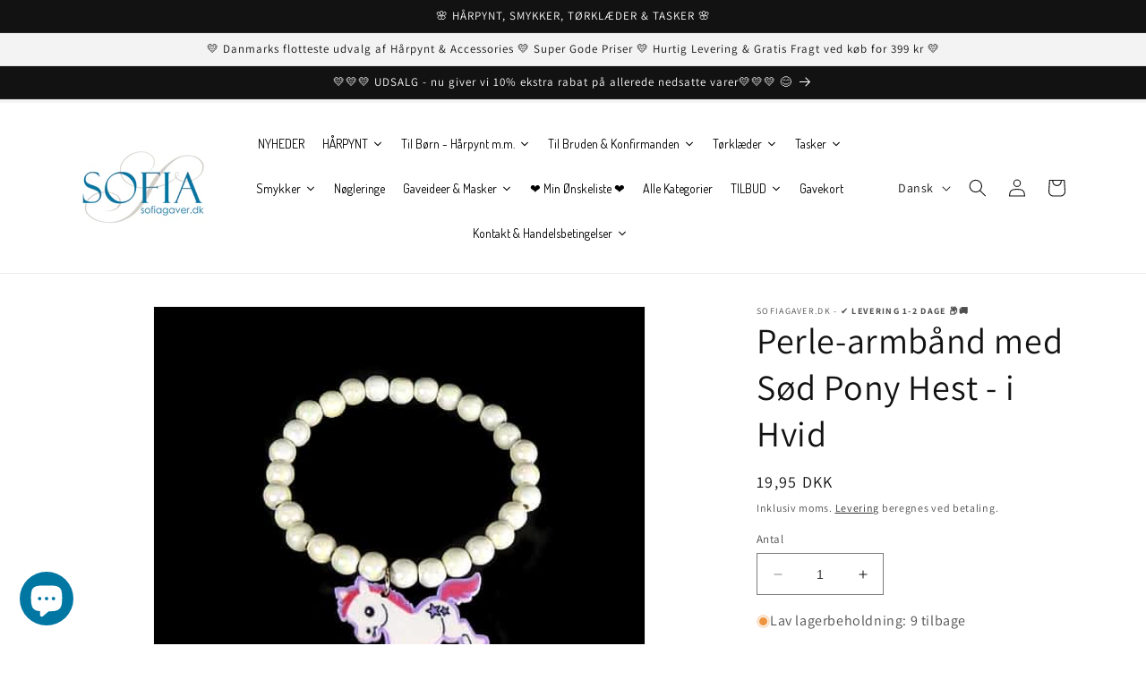

--- FILE ---
content_type: text/html; charset=utf-8
request_url: https://sofiagaver.dk/products/perle-armband-med-sod-pony-hest-i-hvid
body_size: 93125
content:
<!doctype html>
<html class="no-js mytest" lang="da">
  <head>
	
  <!-- Google tag (gtag.js) -->
<script async src="https://www.googletagmanager.com/gtag/js?id=AW-1026222996"></script>
<script>
  window.dataLayer = window.dataLayer || [];
  function gtag(){dataLayer.push(arguments);}
  gtag('js', new Date());

  gtag('config', 'AW-1026222996');
</script>
	<!-- Added by AVADA SEO Suite -->
	
	<!-- /Added by AVADA SEO Suite -->
	
    

<meta name="google-site-verification" content="yOog6S9ieb0dVM7xslmZl4NBRpg5DP-3TGbHf3yJvPk" />

<meta charset="utf-8">
    <meta http-equiv="X-UA-Compatible" content="IE=edge">
    <meta name="viewport" content="width=device-width,initial-scale=1">
    <meta name="theme-color" content="">
    <link rel="canonical" href="https://sofiagaver.dk/products/perle-armband-med-sod-pony-hest-i-hvid">
    <link rel="preconnect" href="https://cdn.shopify.com" crossorigin><link rel="icon" type="image/png" href="//sofiagaver.dk/cdn/shop/files/favicon-32x32_68fa82a4-dc22-47cc-abf6-42933ef29e26.png?crop=center&height=32&v=1768299316&width=32"><link rel="preconnect" href="https://fonts.shopifycdn.com" crossorigin><title>
      Perle-armbånd med Sød Pony Hest - i Hvid
 &ndash; SofiaGaver.dk</title>

<!-- Avada Boost Sales Script -->

      


              
              
              
              
              
              
              
              <script>const AVADA_ENHANCEMENTS = {};
          AVADA_ENHANCEMENTS.contentProtection = true;
          AVADA_ENHANCEMENTS.hideCheckoutButon = false;
          AVADA_ENHANCEMENTS.cartSticky = false;
          AVADA_ENHANCEMENTS.multiplePixelStatus = false;
          AVADA_ENHANCEMENTS.inactiveStatus = true;
          AVADA_ENHANCEMENTS.cartButtonAnimationStatus = false;
          AVADA_ENHANCEMENTS.whatsappStatus = false;
          AVADA_ENHANCEMENTS.messengerStatus = false;
          AVADA_ENHANCEMENTS.livechatStatus = false;
          </script>



























      <script>
        const AVADA_CDT = {};
        AVADA_CDT.products = [];
        AVADA_CDT.template = "product";
        AVADA_CDT.collections = [];
        
          AVADA_CDT.collections.push("606476501320");
        
          AVADA_CDT.collections.push("602962461000");
        
          AVADA_CDT.collections.push("602962067784");
        

        const AVADA_INVQTY = {};
        
          AVADA_INVQTY[46809205473608] = 9;
        

        AVADA_CDT.cartitem = 0;
        AVADA_CDT.moneyformat = `{{amount_with_comma_separator}} kr`;
        AVADA_CDT.cartTotalPrice = 0;
        
        AVADA_CDT.selected_variant_id = 46809205473608;
        AVADA_CDT.product = {"id": 8452440686920,"title": "Perle-armbånd med Sød Pony Hest - i  Hvid","handle": "perle-armband-med-sod-pony-hest-i-hvid","vendor": "SofiaGaver.dk",
            "type": "","tags": ["Punge Tasker Smykker Gavesæt"],"price": 1995,"price_min": 1995,"price_max": 1995,
            "available": true,"price_varies": false,"compare_at_price": null,
            "compare_at_price_min": 0,"compare_at_price_max": 0,
            "compare_at_price_varies": false,"variants": [{"id":46809205473608,"title":"Default Title","option1":"Default Title","option2":null,"option3":null,"sku":"8597","requires_shipping":true,"taxable":true,"featured_image":null,"available":true,"name":"Perle-armbånd med Sød Pony Hest - i  Hvid","public_title":null,"options":["Default Title"],"price":1995,"weight":0,"compare_at_price":null,"inventory_management":"shopify","barcode":"-","requires_selling_plan":false,"selling_plan_allocations":[]}],"featured_image": "\/\/sofiagaver.dk\/cdn\/shop\/products\/201911-11_402x_f2ebce97-c38b-4fe4-b367-0e9785a6582d.jpg?v=1687331393","images": ["\/\/sofiagaver.dk\/cdn\/shop\/products\/201911-11_402x_f2ebce97-c38b-4fe4-b367-0e9785a6582d.jpg?v=1687331393"]
            };
        

        window.AVADA_BADGES = window.AVADA_BADGES || {};
        window.AVADA_BADGES = [{"badgeEffect":"","showBadgeBorder":false,"badgePageType":"product","headerText":"Secure Checkout With","badgeBorderRadius":3,"collectionPageInlinePosition":"after","description":"Increase a sense of urgency and boost conversation rate on each product page. ","badgeStyle":"color","badgeList":["https:\/\/cdn1.avada.io\/boost-sales\/visa.svg","https:\/\/cdn1.avada.io\/boost-sales\/mastercard.svg","https:\/\/cdn1.avada.io\/boost-sales\/americanexpress.svg","https:\/\/cdn1.avada.io\/boost-sales\/discover.svg","https:\/\/cdn1.avada.io\/boost-sales\/paypal.svg","https:\/\/cdn1.avada.io\/boost-sales\/applepay.svg","https:\/\/cdn1.avada.io\/boost-sales\/googlepay.svg"],"cartInlinePosition":"after","isSetCustomWidthMobile":false,"homePageInlinePosition":"after","createdAt":"2023-06-29T11:17:16.837Z","badgeWidth":"full-width","showHeaderText":true,"showBadges":true,"customWidthSize":450,"cartPosition":"","shopDomain":"f9d7cf-3.myshopify.com","shopId":"YErVbqJ2o7Nh3Tsvnf0f","inlinePosition":"after","badgeBorderColor":"#e1e1e1","headingSize":16,"badgeCustomSize":70,"badgesSmartSelector":false,"headingColor":"#232323","textAlign":"avada-align-center","badgeSize":"small","priority":"0","collectionPagePosition":"","customWidthSizeInMobile":450,"name":"Product Pages","position":"","homePagePosition":"","status":true,"font":"default","removeBranding":true,"id":"CiuEheZ2OyjQN6PonCdN"},{"badgeEffect":"","showBadgeBorder":false,"badgePageType":"footer","headerText":"","badgeBorderRadius":3,"collectionPageInlinePosition":"after","description":"Win customers' trust from every pages by showing various trust badges at website's footer.","badgeStyle":"color","badgeList":["https:\/\/cdn1.avada.io\/boost-sales\/visa.svg","https:\/\/cdn1.avada.io\/boost-sales\/mastercard.svg","https:\/\/cdn1.avada.io\/boost-sales\/americanexpress.svg","https:\/\/cdn1.avada.io\/boost-sales\/discover.svg","https:\/\/cdn1.avada.io\/boost-sales\/paypal.svg","https:\/\/cdn1.avada.io\/boost-sales\/applepay.svg","https:\/\/cdn1.avada.io\/boost-sales\/googlepay.svg"],"cartInlinePosition":"after","isSetCustomWidthMobile":false,"homePageInlinePosition":"after","createdAt":"2023-06-29T11:17:16.359Z","badgeWidth":"full-width","showHeaderText":true,"showBadges":true,"customWidthSize":450,"cartPosition":"","shopDomain":"f9d7cf-3.myshopify.com","shopId":"YErVbqJ2o7Nh3Tsvnf0f","inlinePosition":"after","badgeBorderColor":"#e1e1e1","headingSize":16,"badgeCustomSize":40,"badgesSmartSelector":false,"headingColor":"#232323","textAlign":"avada-align-center","badgeSize":"custom","priority":"0","selectedPreset":"Payment 1","collectionPagePosition":"","customWidthSizeInMobile":450,"name":"Footer","position":"","homePagePosition":"","status":true,"font":"default","removeBranding":true,"id":"JiOrcofGYMPw6Yt7w0mL"}];

        window.AVADA_GENERAL_SETTINGS = window.AVADA_GENERAL_SETTINGS || {};
        window.AVADA_GENERAL_SETTINGS = {"badgeInlinePosition":"after","countdownProductPosition":"form[action='\/cart\/add']","badgeHomePosition":".footer__content-bottom","countdownHomePositionV2":"","countdownHomeInlinePositionV2":"","countdownCategoryInlinePosition":"after","countdownCategoryPositionV2":"","countdownProductPositionV2":"","themeDetected":"Dawn","badgeCartPosition":".cart__footer","badgeCartInlinePosition":"after","countdownCategoryPosition":".price-item","countdownHomePosition":".price-item","countdownCategoryInlinePositionV2":"","badgeCollectionPosition":".footer__content-bottom","badgeHomeInlinePosition":"after","badgeProductPosition":".product-form","badgeCollectionInlinePosition":"after","countdownInlinePosition":"after","badgeFooterInlinePosition":"replace","countdownInlinePositionV2":"","countdownHomeInlinePosition":"after","badgeFooterPosition":".list.list-payment"};

        window.AVADA_COUNDOWNS = window.AVADA_COUNDOWNS || {};
        window.AVADA_COUNDOWNS = [{},{},{"id":"7SkgQdE2LbgVD1r5dk4P","categoryNumbWidth":30,"numbWidth":60,"countdownSmartSelector":false,"collectionPageInlinePosition":"after","stockTextSize":16,"daysText":"Days","countdownEndAction":"HIDE_COUNTDOWN","secondsText":"Seconds","saleCustomSeconds":"59","createdAt":"2023-06-29T11:17:16.245Z","txtDatePos":"txt_outside_box","numbHeight":60,"txtDateSize":16,"shopId":"YErVbqJ2o7Nh3Tsvnf0f","inlinePosition":"after","headingSize":30,"categoryTxtDateSize":8,"textAlign":"text-center","displayLayout":"square-countdown","categoryNumberSize":14,"priority":"0","displayType":"ALL_PRODUCT","numbBorderColor":"#cccccc","productIds":[],"collectionPagePosition":"","name":"Product Pages","numbBorderWidth":1,"manualDisplayPlacement":"after","position":"form[action='\/cart\/add']","showCountdownTimer":true,"conditions":{"type":"ALL","conditions":[{"type":"TITLE","operation":"CONTAINS","value":""}]},"timeUnits":"unit-dhms","status":true,"manualDisplayPosition":"form[action='\/cart\/add']","stockTextBefore":"Only {{stock_qty}} left in stock. Hurry up 🔥","saleCustomMinutes":"10","categoryUseDefaultSize":true,"description":"Increase urgency and boost conversions for each product page.","saleDateType":"date-custom","numbBgColor":"#ffffff","txtDateColor":"#122234","numbColor":"#122234","minutesText":"Minutes","showInventoryCountdown":true,"numbBorderRadius":0,"shopDomain":"f9d7cf-3.myshopify.com","countdownTextBottom":"","productExcludeIds":[],"headingColor":"#0985C5","stockType":"real_stock","linkText":"Hurry! sale ends in","saleCustomHours":"00","hoursText":"Hours","categoryTxtDatePos":"txt_outside_box","useDefaultSize":true,"stockTextColor":"#122234","categoryNumbHeight":30,"saleCustomDays":"00","removeBranding":true}];

        window.AVADA_STOCK_COUNTDOWNS = window.AVADA_STOCK_COUNTDOWNS || {};
        window.AVADA_STOCK_COUNTDOWNS = {"productExcludeIds":[],"delayAnimation":"1500","sliderColor":"#FF6D6D","textAlign":"avada-align-left","description":"Description label","isDisplayHomePage":false,"queryPosition":"form[action='\/cart\/add']","type":"default","isShowStockSlider":false,"displayType":"ALL_PRODUCT","productIds":[],"timeRandom":["15000"],"name":"Stock Countdown","totalStock":100,"position":"above","shopId":"YErVbqJ2o7Nh3Tsvnf0f","conditions":{"type":"ALL","conditions":[{"type":"TITLE","operation":"CONTAINS","value":""}]},"status":true,"customCss":"","isOnlyShowThanNumber":true,"id":"N9z2NeVTVjHGIRhTFLQP","animationForStockCountdown":"AVADA-Animation__Shaking","stockCountdownContent":"\u003cp\u003eNu kun\u0026nbsp;\u003cspan style=\"color: rgb(255, 0, 0);\"\u003e{{stock_qty}}\u003c\/span\u003e tilbage på lager!\u003c\/p\u003e\u003cp\u003e Sælger hurtigt - Skynd dig 🔥\u003c\/p\u003e","numberShow":"3"};

        window.AVADA_COUNDOWNS_V2 = window.AVADA_COUNDOWNS_V2 || {};
        window.AVADA_COUNDOWNS_V2 = [];

        window.AVADA_BADGES_V2 = window.AVADA_BADGES_V2 || {};
        window.AVADA_BADGES_V2 = [{"headerText":"Køb sikkert med","badgeStyle":"color","preset":"preset-1","useAdvanced":true,"isSetCustomWidthMobile":false,"showBadges":true,"showHeaderText":true,"customWidthSize":450,"badgeLink":"","shopId":"YErVbqJ2o7Nh3Tsvnf0f","headingSize":16,"badgeCustomSize":70,"headingColor":"#232323","sizeInMobile":"medium","widgetId":"AVADA-79625343","badgeSize":"custom","queryPosition":".footer__payment","size":"medium","customSizeInMobile":70,"badgeLinkType":"link-each","name":"Trust Badges #1","badgesAlign":"avada-align-center","font":"default","status":true,"createdAt":"2023-07-13T12:48:06.707Z","isFirstSave":false,"badgeList":[{"image":"https:\/\/cdn1.avada.io\/boost-sales\/mobilepay_color.svg","link":"","selected":false,"chosen":false},{"image":"https:\/\/cdn1.avada.io\/boost-sales\/dankort_color.svg","link":"","selected":false,"chosen":false},{"image":"https:\/\/cdn1.avada.io\/boost-sales\/applepay.svg","link":"","selected":false,"chosen":false},{"image":"https:\/\/cdn1.avada.io\/boost-sales\/postnord_color.svg","link":"","selected":false,"chosen":false},{"image":"https:\/\/firebasestorage.googleapis.com\/v0\/b\/avada-boost-sales.appspot.com\/o\/badges%2Fimages%2FYErVbqJ2o7Nh3Tsvnf0f%2Fe-maerket-02.png-1689252131368?alt=media\u0026token=d1fa0577-e35b-440b-a74d-d1ad0b6c19e5","link":"https:\/\/certifikat.emaerket.dk\/sofiagaver.dk","selected":false,"chosen":false}],"pageShowBadgeV2":"cart","updatedAt":"2023-07-13T12:52:39.996Z","id":"MMv943ZOMK95fMEJs1Zj"}];

        window.AVADA_INACTIVE_TAB = window.AVADA_INACTIVE_TAB || {};
        window.AVADA_INACTIVE_TAB = {"intervalBlinkTime":"3","showWhen":"cart_only","animationTitle":"swap_between_titles","title":"Husk dine  {{cart_items_quantity}} varer i kurven 😊💖","status":true};

        window.AVADA_LIVECHAT = window.AVADA_LIVECHAT || {};
        window.AVADA_LIVECHAT = {"chatMessenger":{"whatsappStatus":false,"whatsappTextColor":"#FFFFFF","messageLanguage":"en_US","pageID":"","whatsappStyle":"whatsapp-style-1","messengerStatus":false,"livechatCustomIcon":"","messageColor":"#0A7CFF","customExcludeUrls":"","chatDisplayPage":"all","whatsappDesTextColor":"#FFFFFF","whatsappTitle":"Hi there!","livechatIcon":"https:\/\/i.imgur.com\/CQXjImt.png","customCss":"","messageText":"Hi! How can we help you?","whatsappDesBgColor":"#0A7CFF","enableAdvanced":false,"livechatTextColor":"#F8F8F8","enableChatDesktop":true,"messageTextColor":"#FFFFFF","excludesPages":"","whatsappBgColor":"#25D366","whatsappMessage":"Have a look around! Let us know if you have any question","enableChatMobile":true,"whatsappBottomText":"Call us for any inquiries","livechatBgColor":"#007EFF","presetId":"whatsapp","chatPosition":"avada-position-right"},"whatsapp":[{"id":"XeHhcgPxsemUCvgcoy2d","role":"","onWednesdayTo":"09:00","description":"Typically replies within an hour","onSaturdayFrom":"17:00","onTuesday":true,"onMonday":true,"onFridayTo":"09:00","onWednesday":true,"onSaturdayTo":"09:00","createdAt":"2023-12-27T20:53:10.733Z","onThursday":true,"onMondayFrom":"17:00","onMondayTo":"09:00","onlineTime":"available","onWednesdayFrom":"17:00","shopId":"YErVbqJ2o7Nh3Tsvnf0f","onFridayFrom":"17:00","onTuesdayTo":"09:00","onTuesdayFrom":"17:00","firstMess":"Hi there 👋.How can I help you? ","onFriday":true,"custom_bg_url":"","background_image":"","onSundayTo":"09:00","phone":"","name":"SofiaGaver.dk","onThursdayFrom":"17:00","onSundayFrom":"17:00","onThursdayTo":"09:00","status":true}],"livechatStatus":false};

        window.AVADA_STICKY_ATC = window.AVADA_STICKY_ATC || {};
        window.AVADA_STICKY_ATC = {"specificProducts":[],"specificProductIds":[],"enableDesktop":true,"enableMobile":true,"position":"avada-position-bottom","showProductImage":true,"showProductPrice":true,"showQtyInput":false,"successResponse":"👏 Varen er nu i kurven!","bgColor":"#ffffff","productNameColor":"#000000","priceColor":"#000000","specialPriceColor":"#FF0000","buttonBackgroundColor":"#000000","buttonTextColor":"#ffffff","buttonBorderRadius":"none","btnAddCartText":"Add to cart","qtyText":"Qty:","showVariantMobile":false,"customCss":"","cartRedirectCheckout":false,"status":false,"showOnHomePage":false,"syncStyleType":"custom","hideOutStock":true,"applyAnimation":false,"customBtn":false,"queryCartIcon":"cart-count-bubble","hideVariantMobile":false,"cartButtonAnimation":{"applyAddtoCart":true,"applyBuyNow":false,"animationForButton":"AVADA-shake-h","animationSpeed":"normal","status":false,"triggerAnimation":"hover","gapTime":5,"customCss":"","customClassBtn":""}};

        window.AVADA_ATC_ANIMATION = window.AVADA_ATC_ANIMATION || {};
        window.AVADA_ATC_ANIMATION = {"applyAddtoCart":true,"applyBuyNow":false,"animationForButton":"AVADA-shake-h","animationSpeed":"normal","status":false,"triggerAnimation":"hover","gapTime":5,"customCss":"","customClassBtn":""};

        window.AVADA_SP = window.AVADA_SP || {};
        window.AVADA_SP = {"shop":"YErVbqJ2o7Nh3Tsvnf0f","configuration":{"position":"bottom-left","hide_time_ago":false,"smart_hide":false,"smart_hide_time":3,"smart_hide_unit":"days","truncate_product_name":true,"display_duration":5,"first_delay":10,"pops_interval":10,"max_pops_display":20,"show_mobile":true,"mobile_position":"bottom","animation":"fadeInUp","out_animation":"fadeOutDown","with_sound":false,"display_order":"order","only_product_viewing":false,"notice_continuously":false,"custom_css":"","replay":true,"included_urls":"","excluded_urls":"","excluded_product_type":"","countries_all":true,"countries":[],"allow_show":"all","hide_close":true,"close_time":1,"close_time_unit":"days","support_rtl":false},"notifications":{"ryeXe9Bnjszz53g3gIoC":{"settings":{"heading_text":"{{first_name}} in {{city}}, {{country}}","heading_font_weight":500,"heading_font_size":12,"content_text":"Purchased {{product_name}}","content_font_weight":800,"content_font_size":13,"background_image":"","background_color":"#FFF","heading_color":"#111","text_color":"#142A47","time_color":"#234342","with_border":false,"border_color":"#333333","border_width":1,"border_radius":20,"image_border_radius":20,"heading_decoration":null,"hover_product_decoration":null,"hover_product_color":"#122234","with_box_shadow":true,"font":"Raleway","language_code":"en","with_static_map":false,"use_dynamic_names":false,"dynamic_names":"","use_flag":false,"popup_custom_link":"","popup_custom_image":"","display_type":"popup","use_counter":false,"counter_color":"#0b4697","counter_unit_color":"#0b4697","counter_unit_plural":"views","counter_unit_single":"view","truncate_product_name":false,"allow_show":"all","included_urls":"","excluded_urls":""},"type":"order","items":[],"source":"shopify\/order"}},"removeBranding":true};

        window.AVADA_SP_V2 = window.AVADA_SP_V2 || {};
        window.AVADA_SP_V2 = [{"id":"dXVbNgY79405NUBOddrg","notificationsImport":[],"specificProducts":[],"name":"New sales pops","typeTheme":"basic1","headingFontWeight":500,"headingFontSize":12,"contentFontWeight":800,"contentFontSize":13,"backgroundImage":"","withBorder":false,"borderColor":"#333333","borderWidth":1,"borderRadius":6,"imageBorderRadius":6,"font":"Raleway","truncateProductName":false,"desktopPosition":"bottom_left","mobilePositions":"bottom","isShowOnMobile":true,"isUseAdvancedSettings":false,"isShowDemo":false,"importDemo":"import_random_product","contentText":"Købte {{product_name}}","isGenerateDayAgo":true,"dayAgoTime":"1","dayAgoTimeUnit":"hours","type":"recent_sales","typeLayout":"layout_1","shopId":"YErVbqJ2o7Nh3Tsvnf0f","createdAt":"2025-04-30T08:54:49.554Z","actionColorEnd":"#FFFFFF","backgroundColor":"#FFFFFF","themeName":"Basic","headingColor":"#000000","timeColor":"#000000","isHideCustomerName":true,"chooseTriggerPopup":"specific_products","isGradient":true,"theme":"sp-basic","actionColorStart":"#EEEEEE","textColor":"#000000","headingText":"En kunde i {{city}}, {{country}}","triggerCollectionIds":[{"id":"602962264392","title":"Håropsætning, Valke - Hårnåle - Hårspiraler - Hårsmykker","image":"https:\/\/cdn.shopify.com\/s\/files\/1\/0760\/3070\/5992\/collections\/hairagami_20-_20knold_20i_20brun_207.jpg?v=1737834238"},{"id":"602962198856","title":"Hårspænder \u0026 Hårklemmer","image":"https:\/\/cdn.shopify.com\/s\/files\/1\/0760\/3070\/5992\/collections\/ezgif.com-gif-maker_20-_202023-01-22T162232.011.jpg?v=1706343225"},{"id":"602962493768","title":"Store Hårklemmer","image":"https:\/\/cdn.shopify.com\/s\/files\/1\/0760\/3070\/5992\/collections\/ezgif.com-webp-to-jpg_20-_202023-04-01T181045.155.jpg?v=1729583802"}],"click":1,"hover":1,"selectPage":["home"],"status":false,"updatedAt":"2025-04-30T09:26:29.943Z","notifications":[{"product_id":9423776547144,"first_name":"Ann","city":"Aarhus N","country":"Denmark","date":"2026-01-24T21:15:17.000Z","shipping_first_name":"Ann","shipping_city":"Aarhus N","shipping_country":"Denmark","type":"order","title":"Brudeslør med Sløjfe","product_image":"https:\/\/cdn.shopify.com\/s\/files\/1\/0760\/3070\/5992\/files\/1691834983299f4f0a3fe7263de7b09de16b35d2e0.jpg?v=1744011768","product_name":"Brudeslør med Sløjfe","product_link":"https:\/\/f9d7cf-3.myshopify.com\/products\/brudeslor-med-slojfe","product_handle":"brudeslor-med-slojfe"},{"product_id":9632089702728,"first_name":"Ann","city":"Aarhus N","country":"Denmark","date":"2026-01-24T21:15:17.000Z","shipping_first_name":"Ann","shipping_city":"Aarhus N","shipping_country":"Denmark","type":"order","title":"Brudeslør med Hvide Perler","product_image":"https:\/\/cdn.shopify.com\/s\/files\/1\/0760\/3070\/5992\/files\/174065398758a857fced4d0dc55022e53e5bb11188.webp?v=1755678430","product_name":"Brudeslør med Hvide Perler","product_link":"https:\/\/f9d7cf-3.myshopify.com\/products\/brudeslor-med-hvide-perler","product_handle":"brudeslor-med-hvide-perler"},{"product_id":8452416962888,"first_name":"Ann","city":"Aarhus N","country":"Denmark","date":"2026-01-24T21:15:17.000Z","shipping_first_name":"Ann","shipping_city":"Aarhus N","shipping_country":"Denmark","type":"order","title":"Strømpebånd med Hvide Blonder, Satin-Bånd \u0026 Krystal-Hjerte","product_image":"https:\/\/cdn.shopify.com\/s\/files\/1\/0760\/3070\/5992\/products\/20140701-17.jpg?v=1687328019","product_name":"Strømpebånd med Hvide Blonder, Satin-Bånd \u0026 Krystal-Hjerte","product_link":"https:\/\/f9d7cf-3.myshopify.com\/products\/strompeband-med-hvide-blonder-satin-band-krystal-hjerte","product_handle":"strompeband-med-hvide-blonder-satin-band-krystal-hjerte"},{"product_id":9121642185032,"first_name":"Birgitte","city":"Haderslev","country":"Denmark","date":"2026-01-24T19:21:10.000Z","shipping_first_name":"Birgitte","shipping_city":"Haderslev","shipping_country":"Denmark","type":"order","title":"Lille Lys Hårklemme med Hvide Runde Perler","product_image":"https:\/\/cdn.shopify.com\/s\/files\/1\/0760\/3070\/5992\/files\/171566744652ed98684d0a3ba4bbe59e767e35c96b.jpg?v=1726473531","product_name":"Lille Lys Hårklemme med Hvide Runde Perler","product_link":"https:\/\/f9d7cf-3.myshopify.com\/products\/lille-lys-harklemme-med-hvide-runde-perler","product_handle":"lille-lys-harklemme-med-hvide-runde-perler"},{"product_id":8452505764168,"first_name":"Birgitte","city":"Haderslev","country":"Denmark","date":"2026-01-24T19:21:10.000Z","shipping_first_name":"Birgitte","shipping_city":"Haderslev","shipping_country":"Denmark","type":"order","title":"Guld Metal-Hårklemme med Cirkel-Mønster \u0026 Glans","product_image":"https:\/\/cdn.shopify.com\/s\/files\/1\/0760\/3070\/5992\/products\/ezgif.com-gif-maker_20-_202022-08-24T094139.411.jpg?v=1687338632","product_name":"Guld Metal-Hårklemme med Cirkel-Mønster \u0026 Glans","product_link":"https:\/\/f9d7cf-3.myshopify.com\/products\/guld-metal-harklemme-med-cirkel-monster-glans","product_handle":"guld-metal-harklemme-med-cirkel-monster-glans"},{"product_id":8452505960776,"first_name":"Birgitte","city":"Haderslev","country":"Denmark","date":"2026-01-24T19:21:10.000Z","shipping_first_name":"Birgitte","shipping_city":"Haderslev","shipping_country":"Denmark","type":"order","title":"Guld Metal-Hårklemme med Hvide Perle-Blomster","product_image":"https:\/\/cdn.shopify.com\/s\/files\/1\/0760\/3070\/5992\/products\/ezgif.com-gif-maker_20_2870_29.jpg?v=1768896792","product_name":"Guld Metal-Hårklemme med Hvide Perle-Blomster","product_link":"https:\/\/f9d7cf-3.myshopify.com\/products\/guld-metal-harklemme-med-hvide-perle-blomster","product_handle":"guld-metal-harklemme-med-hvide-perle-blomster"},{"product_id":9514007429448,"first_name":"Jessie Lund","city":"Silkeborg","country":"Denmark","date":"2026-01-24T17:52:46.000Z","shipping_first_name":"Jessie Lund","shipping_city":"Silkeborg","shipping_country":"Denmark","type":"order","title":"Gylden Patent Hårspænde med Glans","product_image":"https:\/\/cdn.shopify.com\/s\/files\/1\/0760\/3070\/5992\/files\/1747358125bbecc023e7037fc0448e119ea9b51807.jpg?v=1748865660","product_name":"Gylden Patent Hårspænde med Glans","product_link":"https:\/\/f9d7cf-3.myshopify.com\/products\/gylden-patent-harspaende-med-glans","product_handle":"gylden-patent-harspaende-med-glans"},{"product_id":8452581556552,"first_name":"Anne Damgaard","city":"Odense M","country":"Denmark","date":"2026-01-24T16:36:54.000Z","shipping_first_name":"Anne Damgaard","shipping_city":"Odense M","shipping_country":"Denmark","type":"order","title":"3 Stk Hårnåle med Gyldne Blade og Perler","product_image":"https:\/\/cdn.shopify.com\/s\/files\/1\/0760\/3070\/5992\/products\/ezgif.com-webp-to-jpg_20-_202023-05-10T135308.448.jpg?v=1687344434","product_name":"3 Stk Hårnåle med Gyldne Blade og Perler","product_link":"https:\/\/f9d7cf-3.myshopify.com\/products\/3-stk-harnale-med-gyldne-blade-og-perler","product_handle":"3-stk-harnale-med-gyldne-blade-og-perler"},{"product_id":8452539253064,"first_name":"Pernille","city":"Køge","country":"Denmark","date":"2026-01-24T16:04:51.000Z","shipping_first_name":"Pernille","shipping_city":"Køge","shipping_country":"Denmark","type":"order","title":"2 Hårklemmer med Fine Sommerfugle - i Lilla","product_image":"https:\/\/cdn.shopify.com\/s\/files\/1\/0760\/3070\/5992\/products\/ezgif.com-gif-maker_20-_202023-01-09T132727.044.jpg?v=1687341429","product_name":"2 Hårklemmer med Fine Sommerfugle - i Lilla","product_link":"https:\/\/f9d7cf-3.myshopify.com\/products\/2-harklemmer-med-fine-sommerfugle-i-lilla","product_handle":"2-harklemmer-med-fine-sommerfugle-i-lilla"},{"product_id":9628186214728,"first_name":"Pernille","city":"Køge","country":"Denmark","date":"2026-01-24T16:04:51.000Z","shipping_first_name":"Pernille","shipping_city":"Køge","shipping_country":"Denmark","type":"order","title":"Brudeslør med Blomster","product_image":"https:\/\/cdn.shopify.com\/s\/files\/1\/0760\/3070\/5992\/files\/172109466105dbda114c4c15932f6283b7f8a086ee.webp?v=1755503059","product_name":"Brudeslør med Blomster","product_link":"https:\/\/f9d7cf-3.myshopify.com\/products\/brudeslor-med-blomster","product_handle":"brudeslor-med-blomster"},{"product_id":8452539482440,"first_name":"Pernille","city":"Køge","country":"Denmark","date":"2026-01-24T16:04:51.000Z","shipping_first_name":"Pernille","shipping_city":"Køge","shipping_country":"Denmark","type":"order","title":"Sæt med 5 Sommerfugle Hårklemmer - i Lyserød, Lyseblå \u0026 Guld","product_image":"https:\/\/cdn.shopify.com\/s\/files\/1\/0760\/3070\/5992\/products\/ezgif.com-gif-maker_20-_202023-01-17T164643.330.jpg?v=1687341451","product_name":"Sæt med 5 Sommerfugle Hårklemmer - i Lyserød, Lyseblå \u0026 Guld","product_link":"https:\/\/f9d7cf-3.myshopify.com\/products\/saet-med-5-sommerfugle-harklemmer-i-lyserod-lysebla-guld","product_handle":"saet-med-5-sommerfugle-harklemmer-i-lyserod-lysebla-guld"},{"product_id":8452409065800,"first_name":"Rebecca","city":"Birkerød","country":"Denmark","date":"2026-01-24T15:34:23.000Z","shipping_first_name":"Rebecca","shipping_city":"Birkerød","shipping_country":"Denmark","type":"order","title":"Sort Gatsby Pandebånd med Pailletter, Fjer \u0026 Perler","product_image":"https:\/\/cdn.shopify.com\/s\/files\/1\/0760\/3070\/5992\/products\/20141103-076.jpg?v=1687327028","product_name":"Sort Gatsby Pandebånd med Pailletter, Fjer \u0026 Perler","product_link":"https:\/\/f9d7cf-3.myshopify.com\/products\/sort-pandeband-m-pailletter-fjer-perler","product_handle":"sort-pandeband-m-pailletter-fjer-perler"},{"product_id":9621314830664,"first_name":"Carina Isolde Katrine","city":"Herlev","country":"Denmark","date":"2026-01-24T14:23:34.000Z","shipping_first_name":"Carina Isolde Katrine","shipping_city":"Herlev","shipping_country":"Denmark","type":"order","title":"Gylden Nøglering med 3 Lyserøde Pom Pom","product_image":"https:\/\/cdn.shopify.com\/s\/files\/1\/0760\/3070\/5992\/files\/16406717618177dbb0d9f4c591c9f55278a2f1c6e6.webp?v=1754997677","product_name":"Gylden Nøglering med 3 Lyserøde Pom Pom","product_link":"https:\/\/f9d7cf-3.myshopify.com\/products\/gylden-noglering-med-3-lyserode-pom-pom","product_handle":"gylden-noglering-med-3-lyserode-pom-pom"},{"product_id":9714848301384,"first_name":"Carina Isolde Katrine","city":"Herlev","country":"Denmark","date":"2026-01-24T14:23:34.000Z","shipping_first_name":"Carina Isolde Katrine","shipping_city":"Herlev","shipping_country":"Denmark","type":"order","title":"Nøglering med Glansfuld Hjerte, Klokke, Tassel \u0026 Pom Pom - i Lyserød","product_image":"https:\/\/cdn.shopify.com\/s\/files\/1\/0760\/3070\/5992\/files\/1597803854a5e49afc7684beab41b1b955d2c2eddd.webp?v=1759913095","product_name":"Nøglering med Glansfuld Hjerte, Klokke, Tassel \u0026 Pom Pom - i Lyserød","product_link":"https:\/\/f9d7cf-3.myshopify.com\/products\/noglering-med-glansfuld-hjerte-klokke-tassel-pom-pom-i-lyserod","product_handle":"noglering-med-glansfuld-hjerte-klokke-tassel-pom-pom-i-lyserod"},{"product_id":8798317510984,"first_name":"Bodil","city":"Herning","country":"Denmark","date":"2026-01-24T14:07:15.000Z","shipping_first_name":"Bodil","shipping_city":"Herning","shipping_country":"Denmark","type":"order","title":"Spænde til Tørklæde - i Sølv","product_image":"https:\/\/cdn.shopify.com\/s\/files\/1\/0760\/3070\/5992\/files\/16926962899789108a5a3823589b9b99176297c38e.jpg?v=1711651902","product_name":"Spænde til Tørklæde - i Sølv","product_link":"https:\/\/f9d7cf-3.myshopify.com\/products\/spaende-til-torklaede-i-solv","product_handle":"spaende-til-torklaede-i-solv"},{"product_id":8452448682312,"first_name":"Ole","city":"Sydals","country":"Denmark","date":"2026-01-23T22:37:59.000Z","shipping_first_name":"Ole","shipping_city":"Sydals","shipping_country":"Denmark","type":"order","title":"Patentspænde i Blomster-Design - med Klare Krystalperler","product_image":"https:\/\/cdn.shopify.com\/s\/files\/1\/0760\/3070\/5992\/products\/202003-45_402x_2b991cff-7044-4b92-b051-8a1e94c3d7d1.jpg?v=1687332402","product_name":"Patentspænde i Blomster-Design - med Klare Krystalperler","product_link":"https:\/\/f9d7cf-3.myshopify.com\/products\/patentspaende-i-blomster-design-med-klare-krystalperler","product_handle":"patentspaende-i-blomster-design-med-klare-krystalperler"},{"product_id":8452420600136,"first_name":"Merete","city":"Frederiksværk","country":"Denmark","date":"2026-01-23T20:51:03.000Z","shipping_first_name":"Merete","shipping_city":"Frederiksværk","shipping_country":"Denmark","type":"order","title":"Brun Hårklemme - med Sommerfugl","product_image":"https:\/\/cdn.shopify.com\/s\/files\/1\/0760\/3070\/5992\/products\/26010a.jpg?v=1687328620","product_name":"Brun Hårklemme - med Sommerfugl","product_link":"https:\/\/f9d7cf-3.myshopify.com\/products\/brun-harklemme-med-sommerfugl","product_handle":"brun-harklemme-med-sommerfugl"},{"product_id":8452432265544,"first_name":"Merete","city":"Frederiksværk","country":"Denmark","date":"2026-01-23T20:51:03.000Z","shipping_first_name":"Merete","shipping_city":"Frederiksværk","shipping_country":"Denmark","type":"order","title":"Lyseblå Hårklemme med Blomster-Print","product_image":"https:\/\/cdn.shopify.com\/s\/files\/1\/0760\/3070\/5992\/products\/201901-14_402x_f7b15ec1-7b98-41a2-b120-af67cd4de818.jpg?v=1687330093","product_name":"Lyseblå Hårklemme med Blomster-Print","product_link":"https:\/\/f9d7cf-3.myshopify.com\/products\/lysebla-harklemme-med-blomster-print","product_handle":"lysebla-harklemme-med-blomster-print"},{"product_id":8452432232776,"first_name":"Merete","city":"Frederiksværk","country":"Denmark","date":"2026-01-23T20:51:03.000Z","shipping_first_name":"Merete","shipping_city":"Frederiksværk","shipping_country":"Denmark","type":"order","title":"Sort Hårklemme med Blomster-Print","product_image":"https:\/\/cdn.shopify.com\/s\/files\/1\/0760\/3070\/5992\/products\/201901-17_402x_c43ad2d6-429a-48ce-9827-88643c6f8efc.jpg?v=1687330088","product_name":"Sort Hårklemme med Blomster-Print","product_link":"https:\/\/f9d7cf-3.myshopify.com\/products\/sort-harklemme-med-blomster-print","product_handle":"sort-harklemme-med-blomster-print"},{"product_id":9403438989640,"first_name":"Merete","city":"Frederiksværk","country":"Denmark","date":"2026-01-23T20:51:03.000Z","shipping_first_name":"Merete","shipping_city":"Frederiksværk","shipping_country":"Denmark","type":"order","title":"Hårklemme i Sommerfugl Design - i Sort \u0026 Hvid","product_image":"https:\/\/cdn.shopify.com\/s\/files\/1\/0760\/3070\/5992\/files\/1720059174646bfc7c8745f902ceaa8e17abfe1168.jpg?v=1742981808","product_name":"Hårklemme i Sommerfugl Design - i Sort \u0026 Hvid","product_link":"https:\/\/f9d7cf-3.myshopify.com\/products\/harklemme-i-sommerfugl-design-i-sort-hvid","product_handle":"harklemme-i-sommerfugl-design-i-sort-hvid"},{"product_id":9097060385096,"first_name":"Cathrine","city":"Lynge","country":"Denmark","date":"2026-01-23T19:09:22.000Z","shipping_first_name":"Cathrine","shipping_city":"Lynge","shipping_country":"Denmark","type":"order","title":"Clutch Taske - i Satin med Plisseret Design - i Hvid","product_image":"https:\/\/cdn.shopify.com\/s\/files\/1\/0760\/3070\/5992\/files\/1715241532e65fd83de0e917ac7a95d17fa0f2cb1d.webp?v=1725271656","product_name":"Clutch Taske - i Satin med Plisseret Design - i Hvid","product_link":"https:\/\/f9d7cf-3.myshopify.com\/products\/clutch-taske-i-satin-med-plisseret-design-i-hvid","product_handle":"clutch-taske-i-satin-med-plisseret-design-i-hvid"},{"product_id":9706118545736,"first_name":"Susanne","city":"Skanderborg","country":"Denmark","date":"2026-01-23T08:14:16.000Z","shipping_first_name":"Susanne","shipping_city":"Skanderborg","shipping_country":"Denmark","type":"order","title":"Rundt Sølv Hårspænde","product_image":"https:\/\/cdn.shopify.com\/s\/files\/1\/0760\/3070\/5992\/files\/17562628754f3341290ac118224f327e790ec1bd61.jpg?v=1759428885","product_name":"Rundt Sølv Hårspænde","product_link":"https:\/\/f9d7cf-3.myshopify.com\/products\/rundt-solv-harspaende","product_handle":"rundt-solv-harspaende"},{"product_id":8452407591240,"first_name":"Susanne","city":"Skanderborg","country":"Denmark","date":"2026-01-23T08:14:16.000Z","shipping_first_name":"Susanne","shipping_city":"Skanderborg","shipping_country":"Denmark","type":"order","title":"Sølv-Hårklemmer m. Hvid Perle \u0026 Krystaller","product_image":"https:\/\/cdn.shopify.com\/s\/files\/1\/0760\/3070\/5992\/products\/12-28.jpg?v=1687326849","product_name":"Sølv-Hårklemmer m. Hvid Perle \u0026 Krystaller","product_link":"https:\/\/f9d7cf-3.myshopify.com\/products\/solv-harklemmer-m-hvid-perle-krystaller","product_handle":"solv-harklemmer-m-hvid-perle-krystaller"},{"product_id":8452475552072,"first_name":"Susanne","city":"Skanderborg","country":"Denmark","date":"2026-01-23T08:14:16.000Z","shipping_first_name":"Susanne","shipping_city":"Skanderborg","shipping_country":"Denmark","type":"order","title":"Sølv-Hårklemmer med Krystaller \u0026 Sløjfe-Detalje","product_image":"https:\/\/cdn.shopify.com\/s\/files\/1\/0760\/3070\/5992\/products\/202202-149_402x_536f95c2-606b-4fe1-8279-d004aa65c0c4.jpg?v=1687335930","product_name":"Sølv-Hårklemmer med Krystaller \u0026 Sløjfe-Detalje","product_link":"https:\/\/f9d7cf-3.myshopify.com\/products\/solv-harklemmer-med-krystaller-slojfe-detalje","product_handle":"solv-harklemmer-med-krystaller-slojfe-detalje"},{"product_id":9603703636296,"first_name":"Susanne","city":"Skanderborg","country":"Denmark","date":"2026-01-23T08:14:16.000Z","shipping_first_name":"Susanne","shipping_city":"Skanderborg","shipping_country":"Denmark","type":"order","title":"6 Små Gyldne Hårklemmer med Hvide Perle Blomster","product_image":"https:\/\/cdn.shopify.com\/s\/files\/1\/0760\/3070\/5992\/files\/1716009622efc1a3d14ee6d209ff5ab925f2d2b3cb.jpg?v=1753898255","product_name":"6 Små Gyldne Hårklemmer med Hvide Perle Blomster","product_link":"https:\/\/f9d7cf-3.myshopify.com\/products\/6-sma-gyldne-harklemmer-med-hvide-perle-blomster","product_handle":"6-sma-gyldne-harklemmer-med-hvide-perle-blomster"},{"product_id":9436180349256,"first_name":"Astrid","city":"Bredsten","country":"Denmark","date":"2026-01-22T21:30:55.000Z","shipping_first_name":"Astrid","shipping_city":"Bredsten","shipping_country":"Denmark","type":"order","title":"Gyldent Hårsmykke \u0026 3 Hårnåle - med Hvide \u0026 Klare Perler","product_image":"https:\/\/cdn.shopify.com\/s\/files\/1\/0760\/3070\/5992\/files\/1701485989c88e9f9492e27a66784fa37ccbc2dde1.webp?v=1744477399","product_name":"Gyldent Hårsmykke \u0026 3 Hårnåle - med Hvide \u0026 Klare Perler","product_link":"https:\/\/f9d7cf-3.myshopify.com\/products\/gyldent-harsmykke-3-harnale-med-hvide-klare-perler","product_handle":"gyldent-harsmykke-3-harnale-med-hvide-klare-perler"},{"product_id":9668828168520,"first_name":"Henriette","city":"Randers C","country":"Denmark","date":"2026-01-22T21:01:26.000Z","shipping_first_name":"Henriette","shipping_city":"Randers C","shipping_country":"Denmark","type":"order","title":"Lys Hårklemme med Hvide Perler","product_image":"https:\/\/cdn.shopify.com\/s\/files\/1\/0760\/3070\/5992\/files\/1740034521fce4d0df0f7519a25c5004b75d9b546c.webp?v=1768897520","product_name":"Lys Hårklemme med Hvide Perler","product_link":"https:\/\/f9d7cf-3.myshopify.com\/products\/lys-harklemme-med-hvide-perler-1","product_handle":"lys-harklemme-med-hvide-perler-1"},{"product_id":8452513988936,"first_name":"Henriette","city":"Randers C","country":"Denmark","date":"2026-01-22T21:01:26.000Z","shipping_first_name":"Henriette","shipping_city":"Randers C","shipping_country":"Denmark","type":"order","title":"Lys Patent Hårspænde med Perlemors-effekt","product_image":"https:\/\/cdn.shopify.com\/s\/files\/1\/0760\/3070\/5992\/products\/ezgif.com-gif-maker_20-_202022-09-27T101036.976.jpg?v=1687339555","product_name":"Lys Patent Hårspænde med Perlemors-effekt","product_link":"https:\/\/f9d7cf-3.myshopify.com\/products\/lys-patent-harspaende-med-perlemors-effekt","product_handle":"lys-patent-harspaende-med-perlemors-effekt"},{"product_id":9514007429448,"first_name":"Henriette","city":"Randers C","country":"Denmark","date":"2026-01-22T21:01:26.000Z","shipping_first_name":"Henriette","shipping_city":"Randers C","shipping_country":"Denmark","type":"order","title":"Gylden Patent Hårspænde med Glans","product_image":"https:\/\/cdn.shopify.com\/s\/files\/1\/0760\/3070\/5992\/files\/1747358125bbecc023e7037fc0448e119ea9b51807.jpg?v=1748865660","product_name":"Gylden Patent Hårspænde med Glans","product_link":"https:\/\/f9d7cf-3.myshopify.com\/products\/gylden-patent-harspaende-med-glans","product_handle":"gylden-patent-harspaende-med-glans"},{"product_id":9121642185032,"first_name":"Henriette","city":"Randers C","country":"Denmark","date":"2026-01-22T21:01:26.000Z","shipping_first_name":"Henriette","shipping_city":"Randers C","shipping_country":"Denmark","type":"order","title":"Lille Lys Hårklemme med Hvide Runde Perler","product_image":"https:\/\/cdn.shopify.com\/s\/files\/1\/0760\/3070\/5992\/files\/171566744652ed98684d0a3ba4bbe59e767e35c96b.jpg?v=1726473531","product_name":"Lille Lys Hårklemme med Hvide Runde Perler","product_link":"https:\/\/f9d7cf-3.myshopify.com\/products\/lille-lys-harklemme-med-hvide-runde-perler","product_handle":"lille-lys-harklemme-med-hvide-runde-perler"}]},{"id":"uuIz4z6SBtKTagEbrNxQ","borderColor":"#333333","truncateProductName":false,"isHideCustomerName":false,"isUseAdvancedSettings":false,"backgroundImage":"","contentText":"Purchased {{product_name}}","contentFontSize":13,"dayAgoTimeUnit":"hours","type":"recent_sales","desktopPosition":"bottom_left","importDemo":"import_random_product","createdAt":"2023-06-29T11:17:16.429Z","borderWidth":1,"imageBorderRadius":6,"shopId":"YErVbqJ2o7Nh3Tsvnf0f","isShowOnMobile":true,"backgroundColor":"#FFF","headingColor":"#111","withBorder":false,"headingFontSize":12,"contentFontWeight":800,"mobilePositions":"bottom","languageCode":"en","textColor":"#142A47","isGenerateDayAgo":true,"notificationsImport":[],"dayAgoTime":"1","headingText":"{{first_name}} in {{city}}, {{country}}","timeColor":"#234342","borderRadius":6,"isShowDemo":false,"name":"Recent Sale","typeTheme":"basic1","specificProducts":[],"headingFontWeight":500,"font":"Raleway","status":false,"notifications":[{"product_id":9423776547144,"first_name":"Ann","city":"Aarhus N","country":"Denmark","date":"2026-01-24T21:15:17.000Z","shipping_first_name":"Ann","shipping_city":"Aarhus N","shipping_country":"Denmark","type":"order","title":"Brudeslør med Sløjfe","product_image":"https:\/\/cdn.shopify.com\/s\/files\/1\/0760\/3070\/5992\/files\/1691834983299f4f0a3fe7263de7b09de16b35d2e0.jpg?v=1744011768","product_name":"Brudeslør med Sløjfe","product_link":"https:\/\/f9d7cf-3.myshopify.com\/products\/brudeslor-med-slojfe","product_handle":"brudeslor-med-slojfe"},{"product_id":9632089702728,"first_name":"Ann","city":"Aarhus N","country":"Denmark","date":"2026-01-24T21:15:17.000Z","shipping_first_name":"Ann","shipping_city":"Aarhus N","shipping_country":"Denmark","type":"order","title":"Brudeslør med Hvide Perler","product_image":"https:\/\/cdn.shopify.com\/s\/files\/1\/0760\/3070\/5992\/files\/174065398758a857fced4d0dc55022e53e5bb11188.webp?v=1755678430","product_name":"Brudeslør med Hvide Perler","product_link":"https:\/\/f9d7cf-3.myshopify.com\/products\/brudeslor-med-hvide-perler","product_handle":"brudeslor-med-hvide-perler"},{"product_id":8452416962888,"first_name":"Ann","city":"Aarhus N","country":"Denmark","date":"2026-01-24T21:15:17.000Z","shipping_first_name":"Ann","shipping_city":"Aarhus N","shipping_country":"Denmark","type":"order","title":"Strømpebånd med Hvide Blonder, Satin-Bånd \u0026 Krystal-Hjerte","product_image":"https:\/\/cdn.shopify.com\/s\/files\/1\/0760\/3070\/5992\/products\/20140701-17.jpg?v=1687328019","product_name":"Strømpebånd med Hvide Blonder, Satin-Bånd \u0026 Krystal-Hjerte","product_link":"https:\/\/f9d7cf-3.myshopify.com\/products\/strompeband-med-hvide-blonder-satin-band-krystal-hjerte","product_handle":"strompeband-med-hvide-blonder-satin-band-krystal-hjerte"},{"product_id":9121642185032,"first_name":"Birgitte","city":"Haderslev","country":"Denmark","date":"2026-01-24T19:21:10.000Z","shipping_first_name":"Birgitte","shipping_city":"Haderslev","shipping_country":"Denmark","type":"order","title":"Lille Lys Hårklemme med Hvide Runde Perler","product_image":"https:\/\/cdn.shopify.com\/s\/files\/1\/0760\/3070\/5992\/files\/171566744652ed98684d0a3ba4bbe59e767e35c96b.jpg?v=1726473531","product_name":"Lille Lys Hårklemme med Hvide Runde Perler","product_link":"https:\/\/f9d7cf-3.myshopify.com\/products\/lille-lys-harklemme-med-hvide-runde-perler","product_handle":"lille-lys-harklemme-med-hvide-runde-perler"},{"product_id":8452505764168,"first_name":"Birgitte","city":"Haderslev","country":"Denmark","date":"2026-01-24T19:21:10.000Z","shipping_first_name":"Birgitte","shipping_city":"Haderslev","shipping_country":"Denmark","type":"order","title":"Guld Metal-Hårklemme med Cirkel-Mønster \u0026 Glans","product_image":"https:\/\/cdn.shopify.com\/s\/files\/1\/0760\/3070\/5992\/products\/ezgif.com-gif-maker_20-_202022-08-24T094139.411.jpg?v=1687338632","product_name":"Guld Metal-Hårklemme med Cirkel-Mønster \u0026 Glans","product_link":"https:\/\/f9d7cf-3.myshopify.com\/products\/guld-metal-harklemme-med-cirkel-monster-glans","product_handle":"guld-metal-harklemme-med-cirkel-monster-glans"},{"product_id":8452505960776,"first_name":"Birgitte","city":"Haderslev","country":"Denmark","date":"2026-01-24T19:21:10.000Z","shipping_first_name":"Birgitte","shipping_city":"Haderslev","shipping_country":"Denmark","type":"order","title":"Guld Metal-Hårklemme med Hvide Perle-Blomster","product_image":"https:\/\/cdn.shopify.com\/s\/files\/1\/0760\/3070\/5992\/products\/ezgif.com-gif-maker_20_2870_29.jpg?v=1768896792","product_name":"Guld Metal-Hårklemme med Hvide Perle-Blomster","product_link":"https:\/\/f9d7cf-3.myshopify.com\/products\/guld-metal-harklemme-med-hvide-perle-blomster","product_handle":"guld-metal-harklemme-med-hvide-perle-blomster"},{"product_id":9514007429448,"first_name":"Jessie Lund","city":"Silkeborg","country":"Denmark","date":"2026-01-24T17:52:46.000Z","shipping_first_name":"Jessie Lund","shipping_city":"Silkeborg","shipping_country":"Denmark","type":"order","title":"Gylden Patent Hårspænde med Glans","product_image":"https:\/\/cdn.shopify.com\/s\/files\/1\/0760\/3070\/5992\/files\/1747358125bbecc023e7037fc0448e119ea9b51807.jpg?v=1748865660","product_name":"Gylden Patent Hårspænde med Glans","product_link":"https:\/\/f9d7cf-3.myshopify.com\/products\/gylden-patent-harspaende-med-glans","product_handle":"gylden-patent-harspaende-med-glans"},{"product_id":8452581556552,"first_name":"Anne Damgaard","city":"Odense M","country":"Denmark","date":"2026-01-24T16:36:54.000Z","shipping_first_name":"Anne Damgaard","shipping_city":"Odense M","shipping_country":"Denmark","type":"order","title":"3 Stk Hårnåle med Gyldne Blade og Perler","product_image":"https:\/\/cdn.shopify.com\/s\/files\/1\/0760\/3070\/5992\/products\/ezgif.com-webp-to-jpg_20-_202023-05-10T135308.448.jpg?v=1687344434","product_name":"3 Stk Hårnåle med Gyldne Blade og Perler","product_link":"https:\/\/f9d7cf-3.myshopify.com\/products\/3-stk-harnale-med-gyldne-blade-og-perler","product_handle":"3-stk-harnale-med-gyldne-blade-og-perler"},{"product_id":8452539253064,"first_name":"Pernille","city":"Køge","country":"Denmark","date":"2026-01-24T16:04:51.000Z","shipping_first_name":"Pernille","shipping_city":"Køge","shipping_country":"Denmark","type":"order","title":"2 Hårklemmer med Fine Sommerfugle - i Lilla","product_image":"https:\/\/cdn.shopify.com\/s\/files\/1\/0760\/3070\/5992\/products\/ezgif.com-gif-maker_20-_202023-01-09T132727.044.jpg?v=1687341429","product_name":"2 Hårklemmer med Fine Sommerfugle - i Lilla","product_link":"https:\/\/f9d7cf-3.myshopify.com\/products\/2-harklemmer-med-fine-sommerfugle-i-lilla","product_handle":"2-harklemmer-med-fine-sommerfugle-i-lilla"},{"product_id":9628186214728,"first_name":"Pernille","city":"Køge","country":"Denmark","date":"2026-01-24T16:04:51.000Z","shipping_first_name":"Pernille","shipping_city":"Køge","shipping_country":"Denmark","type":"order","title":"Brudeslør med Blomster","product_image":"https:\/\/cdn.shopify.com\/s\/files\/1\/0760\/3070\/5992\/files\/172109466105dbda114c4c15932f6283b7f8a086ee.webp?v=1755503059","product_name":"Brudeslør med Blomster","product_link":"https:\/\/f9d7cf-3.myshopify.com\/products\/brudeslor-med-blomster","product_handle":"brudeslor-med-blomster"},{"product_id":8452539482440,"first_name":"Pernille","city":"Køge","country":"Denmark","date":"2026-01-24T16:04:51.000Z","shipping_first_name":"Pernille","shipping_city":"Køge","shipping_country":"Denmark","type":"order","title":"Sæt med 5 Sommerfugle Hårklemmer - i Lyserød, Lyseblå \u0026 Guld","product_image":"https:\/\/cdn.shopify.com\/s\/files\/1\/0760\/3070\/5992\/products\/ezgif.com-gif-maker_20-_202023-01-17T164643.330.jpg?v=1687341451","product_name":"Sæt med 5 Sommerfugle Hårklemmer - i Lyserød, Lyseblå \u0026 Guld","product_link":"https:\/\/f9d7cf-3.myshopify.com\/products\/saet-med-5-sommerfugle-harklemmer-i-lyserod-lysebla-guld","product_handle":"saet-med-5-sommerfugle-harklemmer-i-lyserod-lysebla-guld"},{"product_id":8452409065800,"first_name":"Rebecca","city":"Birkerød","country":"Denmark","date":"2026-01-24T15:34:23.000Z","shipping_first_name":"Rebecca","shipping_city":"Birkerød","shipping_country":"Denmark","type":"order","title":"Sort Gatsby Pandebånd med Pailletter, Fjer \u0026 Perler","product_image":"https:\/\/cdn.shopify.com\/s\/files\/1\/0760\/3070\/5992\/products\/20141103-076.jpg?v=1687327028","product_name":"Sort Gatsby Pandebånd med Pailletter, Fjer \u0026 Perler","product_link":"https:\/\/f9d7cf-3.myshopify.com\/products\/sort-pandeband-m-pailletter-fjer-perler","product_handle":"sort-pandeband-m-pailletter-fjer-perler"},{"product_id":9621314830664,"first_name":"Carina Isolde Katrine","city":"Herlev","country":"Denmark","date":"2026-01-24T14:23:34.000Z","shipping_first_name":"Carina Isolde Katrine","shipping_city":"Herlev","shipping_country":"Denmark","type":"order","title":"Gylden Nøglering med 3 Lyserøde Pom Pom","product_image":"https:\/\/cdn.shopify.com\/s\/files\/1\/0760\/3070\/5992\/files\/16406717618177dbb0d9f4c591c9f55278a2f1c6e6.webp?v=1754997677","product_name":"Gylden Nøglering med 3 Lyserøde Pom Pom","product_link":"https:\/\/f9d7cf-3.myshopify.com\/products\/gylden-noglering-med-3-lyserode-pom-pom","product_handle":"gylden-noglering-med-3-lyserode-pom-pom"},{"product_id":9714848301384,"first_name":"Carina Isolde Katrine","city":"Herlev","country":"Denmark","date":"2026-01-24T14:23:34.000Z","shipping_first_name":"Carina Isolde Katrine","shipping_city":"Herlev","shipping_country":"Denmark","type":"order","title":"Nøglering med Glansfuld Hjerte, Klokke, Tassel \u0026 Pom Pom - i Lyserød","product_image":"https:\/\/cdn.shopify.com\/s\/files\/1\/0760\/3070\/5992\/files\/1597803854a5e49afc7684beab41b1b955d2c2eddd.webp?v=1759913095","product_name":"Nøglering med Glansfuld Hjerte, Klokke, Tassel \u0026 Pom Pom - i Lyserød","product_link":"https:\/\/f9d7cf-3.myshopify.com\/products\/noglering-med-glansfuld-hjerte-klokke-tassel-pom-pom-i-lyserod","product_handle":"noglering-med-glansfuld-hjerte-klokke-tassel-pom-pom-i-lyserod"},{"product_id":8798317510984,"first_name":"Bodil","city":"Herning","country":"Denmark","date":"2026-01-24T14:07:15.000Z","shipping_first_name":"Bodil","shipping_city":"Herning","shipping_country":"Denmark","type":"order","title":"Spænde til Tørklæde - i Sølv","product_image":"https:\/\/cdn.shopify.com\/s\/files\/1\/0760\/3070\/5992\/files\/16926962899789108a5a3823589b9b99176297c38e.jpg?v=1711651902","product_name":"Spænde til Tørklæde - i Sølv","product_link":"https:\/\/f9d7cf-3.myshopify.com\/products\/spaende-til-torklaede-i-solv","product_handle":"spaende-til-torklaede-i-solv"},{"product_id":8452448682312,"first_name":"Ole","city":"Sydals","country":"Denmark","date":"2026-01-23T22:37:59.000Z","shipping_first_name":"Ole","shipping_city":"Sydals","shipping_country":"Denmark","type":"order","title":"Patentspænde i Blomster-Design - med Klare Krystalperler","product_image":"https:\/\/cdn.shopify.com\/s\/files\/1\/0760\/3070\/5992\/products\/202003-45_402x_2b991cff-7044-4b92-b051-8a1e94c3d7d1.jpg?v=1687332402","product_name":"Patentspænde i Blomster-Design - med Klare Krystalperler","product_link":"https:\/\/f9d7cf-3.myshopify.com\/products\/patentspaende-i-blomster-design-med-klare-krystalperler","product_handle":"patentspaende-i-blomster-design-med-klare-krystalperler"},{"product_id":8452420600136,"first_name":"Merete","city":"Frederiksværk","country":"Denmark","date":"2026-01-23T20:51:03.000Z","shipping_first_name":"Merete","shipping_city":"Frederiksværk","shipping_country":"Denmark","type":"order","title":"Brun Hårklemme - med Sommerfugl","product_image":"https:\/\/cdn.shopify.com\/s\/files\/1\/0760\/3070\/5992\/products\/26010a.jpg?v=1687328620","product_name":"Brun Hårklemme - med Sommerfugl","product_link":"https:\/\/f9d7cf-3.myshopify.com\/products\/brun-harklemme-med-sommerfugl","product_handle":"brun-harklemme-med-sommerfugl"},{"product_id":8452432265544,"first_name":"Merete","city":"Frederiksværk","country":"Denmark","date":"2026-01-23T20:51:03.000Z","shipping_first_name":"Merete","shipping_city":"Frederiksværk","shipping_country":"Denmark","type":"order","title":"Lyseblå Hårklemme med Blomster-Print","product_image":"https:\/\/cdn.shopify.com\/s\/files\/1\/0760\/3070\/5992\/products\/201901-14_402x_f7b15ec1-7b98-41a2-b120-af67cd4de818.jpg?v=1687330093","product_name":"Lyseblå Hårklemme med Blomster-Print","product_link":"https:\/\/f9d7cf-3.myshopify.com\/products\/lysebla-harklemme-med-blomster-print","product_handle":"lysebla-harklemme-med-blomster-print"},{"product_id":8452432232776,"first_name":"Merete","city":"Frederiksværk","country":"Denmark","date":"2026-01-23T20:51:03.000Z","shipping_first_name":"Merete","shipping_city":"Frederiksværk","shipping_country":"Denmark","type":"order","title":"Sort Hårklemme med Blomster-Print","product_image":"https:\/\/cdn.shopify.com\/s\/files\/1\/0760\/3070\/5992\/products\/201901-17_402x_c43ad2d6-429a-48ce-9827-88643c6f8efc.jpg?v=1687330088","product_name":"Sort Hårklemme med Blomster-Print","product_link":"https:\/\/f9d7cf-3.myshopify.com\/products\/sort-harklemme-med-blomster-print","product_handle":"sort-harklemme-med-blomster-print"},{"product_id":9403438989640,"first_name":"Merete","city":"Frederiksværk","country":"Denmark","date":"2026-01-23T20:51:03.000Z","shipping_first_name":"Merete","shipping_city":"Frederiksværk","shipping_country":"Denmark","type":"order","title":"Hårklemme i Sommerfugl Design - i Sort \u0026 Hvid","product_image":"https:\/\/cdn.shopify.com\/s\/files\/1\/0760\/3070\/5992\/files\/1720059174646bfc7c8745f902ceaa8e17abfe1168.jpg?v=1742981808","product_name":"Hårklemme i Sommerfugl Design - i Sort \u0026 Hvid","product_link":"https:\/\/f9d7cf-3.myshopify.com\/products\/harklemme-i-sommerfugl-design-i-sort-hvid","product_handle":"harklemme-i-sommerfugl-design-i-sort-hvid"},{"product_id":9097060385096,"first_name":"Cathrine","city":"Lynge","country":"Denmark","date":"2026-01-23T19:09:22.000Z","shipping_first_name":"Cathrine","shipping_city":"Lynge","shipping_country":"Denmark","type":"order","title":"Clutch Taske - i Satin med Plisseret Design - i Hvid","product_image":"https:\/\/cdn.shopify.com\/s\/files\/1\/0760\/3070\/5992\/files\/1715241532e65fd83de0e917ac7a95d17fa0f2cb1d.webp?v=1725271656","product_name":"Clutch Taske - i Satin med Plisseret Design - i Hvid","product_link":"https:\/\/f9d7cf-3.myshopify.com\/products\/clutch-taske-i-satin-med-plisseret-design-i-hvid","product_handle":"clutch-taske-i-satin-med-plisseret-design-i-hvid"},{"product_id":9706118545736,"first_name":"Susanne","city":"Skanderborg","country":"Denmark","date":"2026-01-23T08:14:16.000Z","shipping_first_name":"Susanne","shipping_city":"Skanderborg","shipping_country":"Denmark","type":"order","title":"Rundt Sølv Hårspænde","product_image":"https:\/\/cdn.shopify.com\/s\/files\/1\/0760\/3070\/5992\/files\/17562628754f3341290ac118224f327e790ec1bd61.jpg?v=1759428885","product_name":"Rundt Sølv Hårspænde","product_link":"https:\/\/f9d7cf-3.myshopify.com\/products\/rundt-solv-harspaende","product_handle":"rundt-solv-harspaende"},{"product_id":8452407591240,"first_name":"Susanne","city":"Skanderborg","country":"Denmark","date":"2026-01-23T08:14:16.000Z","shipping_first_name":"Susanne","shipping_city":"Skanderborg","shipping_country":"Denmark","type":"order","title":"Sølv-Hårklemmer m. Hvid Perle \u0026 Krystaller","product_image":"https:\/\/cdn.shopify.com\/s\/files\/1\/0760\/3070\/5992\/products\/12-28.jpg?v=1687326849","product_name":"Sølv-Hårklemmer m. Hvid Perle \u0026 Krystaller","product_link":"https:\/\/f9d7cf-3.myshopify.com\/products\/solv-harklemmer-m-hvid-perle-krystaller","product_handle":"solv-harklemmer-m-hvid-perle-krystaller"},{"product_id":8452475552072,"first_name":"Susanne","city":"Skanderborg","country":"Denmark","date":"2026-01-23T08:14:16.000Z","shipping_first_name":"Susanne","shipping_city":"Skanderborg","shipping_country":"Denmark","type":"order","title":"Sølv-Hårklemmer med Krystaller \u0026 Sløjfe-Detalje","product_image":"https:\/\/cdn.shopify.com\/s\/files\/1\/0760\/3070\/5992\/products\/202202-149_402x_536f95c2-606b-4fe1-8279-d004aa65c0c4.jpg?v=1687335930","product_name":"Sølv-Hårklemmer med Krystaller \u0026 Sløjfe-Detalje","product_link":"https:\/\/f9d7cf-3.myshopify.com\/products\/solv-harklemmer-med-krystaller-slojfe-detalje","product_handle":"solv-harklemmer-med-krystaller-slojfe-detalje"},{"product_id":9603703636296,"first_name":"Susanne","city":"Skanderborg","country":"Denmark","date":"2026-01-23T08:14:16.000Z","shipping_first_name":"Susanne","shipping_city":"Skanderborg","shipping_country":"Denmark","type":"order","title":"6 Små Gyldne Hårklemmer med Hvide Perle Blomster","product_image":"https:\/\/cdn.shopify.com\/s\/files\/1\/0760\/3070\/5992\/files\/1716009622efc1a3d14ee6d209ff5ab925f2d2b3cb.jpg?v=1753898255","product_name":"6 Små Gyldne Hårklemmer med Hvide Perle Blomster","product_link":"https:\/\/f9d7cf-3.myshopify.com\/products\/6-sma-gyldne-harklemmer-med-hvide-perle-blomster","product_handle":"6-sma-gyldne-harklemmer-med-hvide-perle-blomster"},{"product_id":9436180349256,"first_name":"Astrid","city":"Bredsten","country":"Denmark","date":"2026-01-22T21:30:55.000Z","shipping_first_name":"Astrid","shipping_city":"Bredsten","shipping_country":"Denmark","type":"order","title":"Gyldent Hårsmykke \u0026 3 Hårnåle - med Hvide \u0026 Klare Perler","product_image":"https:\/\/cdn.shopify.com\/s\/files\/1\/0760\/3070\/5992\/files\/1701485989c88e9f9492e27a66784fa37ccbc2dde1.webp?v=1744477399","product_name":"Gyldent Hårsmykke \u0026 3 Hårnåle - med Hvide \u0026 Klare Perler","product_link":"https:\/\/f9d7cf-3.myshopify.com\/products\/gyldent-harsmykke-3-harnale-med-hvide-klare-perler","product_handle":"gyldent-harsmykke-3-harnale-med-hvide-klare-perler"},{"product_id":9668828168520,"first_name":"Henriette","city":"Randers C","country":"Denmark","date":"2026-01-22T21:01:26.000Z","shipping_first_name":"Henriette","shipping_city":"Randers C","shipping_country":"Denmark","type":"order","title":"Lys Hårklemme med Hvide Perler","product_image":"https:\/\/cdn.shopify.com\/s\/files\/1\/0760\/3070\/5992\/files\/1740034521fce4d0df0f7519a25c5004b75d9b546c.webp?v=1768897520","product_name":"Lys Hårklemme med Hvide Perler","product_link":"https:\/\/f9d7cf-3.myshopify.com\/products\/lys-harklemme-med-hvide-perler-1","product_handle":"lys-harklemme-med-hvide-perler-1"},{"product_id":8452513988936,"first_name":"Henriette","city":"Randers C","country":"Denmark","date":"2026-01-22T21:01:26.000Z","shipping_first_name":"Henriette","shipping_city":"Randers C","shipping_country":"Denmark","type":"order","title":"Lys Patent Hårspænde med Perlemors-effekt","product_image":"https:\/\/cdn.shopify.com\/s\/files\/1\/0760\/3070\/5992\/products\/ezgif.com-gif-maker_20-_202022-09-27T101036.976.jpg?v=1687339555","product_name":"Lys Patent Hårspænde med Perlemors-effekt","product_link":"https:\/\/f9d7cf-3.myshopify.com\/products\/lys-patent-harspaende-med-perlemors-effekt","product_handle":"lys-patent-harspaende-med-perlemors-effekt"},{"product_id":9514007429448,"first_name":"Henriette","city":"Randers C","country":"Denmark","date":"2026-01-22T21:01:26.000Z","shipping_first_name":"Henriette","shipping_city":"Randers C","shipping_country":"Denmark","type":"order","title":"Gylden Patent Hårspænde med Glans","product_image":"https:\/\/cdn.shopify.com\/s\/files\/1\/0760\/3070\/5992\/files\/1747358125bbecc023e7037fc0448e119ea9b51807.jpg?v=1748865660","product_name":"Gylden Patent Hårspænde med Glans","product_link":"https:\/\/f9d7cf-3.myshopify.com\/products\/gylden-patent-harspaende-med-glans","product_handle":"gylden-patent-harspaende-med-glans"},{"product_id":9121642185032,"first_name":"Henriette","city":"Randers C","country":"Denmark","date":"2026-01-22T21:01:26.000Z","shipping_first_name":"Henriette","shipping_city":"Randers C","shipping_country":"Denmark","type":"order","title":"Lille Lys Hårklemme med Hvide Runde Perler","product_image":"https:\/\/cdn.shopify.com\/s\/files\/1\/0760\/3070\/5992\/files\/171566744652ed98684d0a3ba4bbe59e767e35c96b.jpg?v=1726473531","product_name":"Lille Lys Hårklemme med Hvide Runde Perler","product_link":"https:\/\/f9d7cf-3.myshopify.com\/products\/lille-lys-harklemme-med-hvide-runde-perler","product_handle":"lille-lys-harklemme-med-hvide-runde-perler"}]}];

        window.AVADA_SETTING_SP_V2 = window.AVADA_SETTING_SP_V2 || {};
        window.AVADA_SETTING_SP_V2 = {"show_mobile":true,"countries_all":true,"display_order":"order","hide_time_ago":false,"max_pops_display":30,"first_delay":4,"custom_css":"","notice_continuously":false,"orderItems":[{"date":"2023-06-29T07:28:14.000Z","country":"Denmark","city":"Hørsholm","shipping_first_name":"Francoise","product_image":"https:\/\/cdn.shopify.com\/s\/files\/1\/0760\/3070\/5992\/products\/202011-14_402x_024f31b7-a0a7-4f09-bd84-62f49a8c504d.jpg?v=1687328921","shipping_city":"Hørsholm","type":"order","product_name":"Klassisk Patent-Hårspænde i Brun","product_id":8452422336840,"product_handle":"klassisk-patent-harspaende-i-brun","first_name":"Francoise","shipping_country":"Denmark","product_link":"https:\/\/f9d7cf-3.myshopify.com\/products\/klassisk-patent-harspaende-i-brun"},{"date":"2023-06-29T07:28:14.000Z","country":"Denmark","city":"Hørsholm","shipping_first_name":"Francoise","product_image":"https:\/\/cdn.shopify.com\/s\/files\/1\/0760\/3070\/5992\/products\/202202-68a_402x_f5c8161a-d7e7-40f8-bad7-b1576d9d9d40.jpg?v=1687336394","shipping_city":"Hørsholm","type":"order","product_name":"Patent-Hårspænde med Cirkel-Mønster - i Sort med Glans","product_id":8452480237896,"product_handle":"patent-harspaende-med-cirkel-monster-i-sort-med-glans","first_name":"Francoise","shipping_country":"Denmark","product_link":"https:\/\/f9d7cf-3.myshopify.com\/products\/patent-harspaende-med-cirkel-monster-i-sort-med-glans"},{"date":"2023-06-29T07:28:14.000Z","country":"Denmark","city":"Hørsholm","shipping_first_name":"Francoise","product_image":"https:\/\/cdn.shopify.com\/s\/files\/1\/0760\/3070\/5992\/products\/ezgif.com-webp-to-jpg_20-_202023-04-24T131504.428.jpg?v=1687345075","shipping_city":"Hørsholm","type":"order","product_name":"Patent Hårspænde i Sort \u0026 Gylden","product_id":8452588798280,"product_handle":"patent-harspaende-i-sort-gylden","first_name":"Francoise","shipping_country":"Denmark","product_link":"https:\/\/f9d7cf-3.myshopify.com\/products\/patent-harspaende-i-sort-gylden"},{"date":"2023-06-29T07:28:14.000Z","country":"Denmark","city":"Hørsholm","shipping_first_name":"Francoise","product_image":"https:\/\/cdn.shopify.com\/s\/files\/1\/0760\/3070\/5992\/products\/ezgif.com-gif-maker_20-_202023-01-09T130842.417.jpg?v=1687341476","shipping_city":"Hørsholm","type":"order","product_name":"Patentspænde med Sommerfugle \u0026 Blå Facetperler","product_id":8452539744584,"product_handle":"patentspaende-med-sommerfugle-bla-facetperler","first_name":"Francoise","shipping_country":"Denmark","product_link":"https:\/\/f9d7cf-3.myshopify.com\/products\/patentspaende-med-sommerfugle-bla-facetperler"},{"date":"2023-06-29T07:28:14.000Z","country":"Denmark","city":"Hørsholm","shipping_first_name":"Francoise","product_image":"https:\/\/cdn.shopify.com\/s\/files\/1\/0760\/3070\/5992\/products\/202106-65_402x_bbb8104e-d91d-4b14-bb4c-9d783455d4ef.jpg?v=1687326925","shipping_city":"Hørsholm","type":"order","product_name":"Klassisk Sort Patent-Hårspænde","product_id":8452408410440,"product_handle":"klassisk-sort-patent-harspaende","first_name":"Francoise","shipping_country":"Denmark","product_link":"https:\/\/f9d7cf-3.myshopify.com\/products\/klassisk-sort-patent-harspaende"},{"date":"2023-06-28T22:02:38.000Z","country":"Denmark","city":"Hillerød","shipping_first_name":"Inger","product_image":"https:\/\/cdn.shopify.com\/s\/files\/1\/0760\/3070\/5992\/products\/201908-121_402x_92cd16ad-4731-4b20-a815-e1c579e5b67b.jpg?v=1687331127","shipping_city":"Hillerød","type":"order","product_name":"Polstret Satin-Hårbøjle - i Blå","product_id":8452438753608,"product_handle":"polstret-satin-harbojle-i-bla","first_name":"Inger","shipping_country":"Denmark","product_link":"https:\/\/f9d7cf-3.myshopify.com\/products\/polstret-satin-harbojle-i-bla"},{"date":"2023-06-28T22:02:38.000Z","country":"Denmark","city":"Hillerød","shipping_first_name":"Inger","product_image":"https:\/\/cdn.shopify.com\/s\/files\/1\/0760\/3070\/5992\/products\/201908-124_402x_01b61203-774a-47a3-9418-247c4d15ccb5.jpg?v=1687331133","shipping_city":"Hillerød","type":"order","product_name":"Polstret Satin-Hårbøjle - i Rød","product_id":8452438786376,"product_handle":"polstret-satin-harbojle-i-rod","first_name":"Inger","shipping_country":"Denmark","product_link":"https:\/\/f9d7cf-3.myshopify.com\/products\/polstret-satin-harbojle-i-rod"},{"date":"2023-06-28T22:02:38.000Z","country":"Denmark","city":"Hillerød","shipping_first_name":"Inger","product_image":"https:\/\/cdn.shopify.com\/s\/files\/1\/0760\/3070\/5992\/products\/202106-122_402x_7969b9f8-d3fa-4d5a-a08d-eeb463c540b3.jpg?v=1687334194","shipping_city":"Hillerød","type":"order","product_name":"Satin-Hårbøjle - i Lys Rosa","product_id":8452460970312,"product_handle":"satin-harbojle-i-lys-rosa-1","first_name":"Inger","shipping_country":"Denmark","product_link":"https:\/\/f9d7cf-3.myshopify.com\/products\/satin-harbojle-i-lys-rosa-1"},{"date":"2023-06-28T22:02:38.000Z","country":"Denmark","city":"Hillerød","shipping_first_name":"Inger","product_image":"https:\/\/cdn.shopify.com\/s\/files\/1\/0760\/3070\/5992\/products\/202202-07_402x_4c3f39fe-ab17-4c6b-aa11-35849cc665fd.jpg?v=1687336069","shipping_city":"Hillerød","type":"order","product_name":"Hårbøjle med Knude \u0026 Sølvbånd - i Lysegrøn","product_id":8452477190472,"product_handle":"harbojle-med-knude-solvband-i-lysegron","first_name":"Inger","shipping_country":"Denmark","product_link":"https:\/\/f9d7cf-3.myshopify.com\/products\/harbojle-med-knude-solvband-i-lysegron"},{"date":"2023-06-28T22:02:38.000Z","country":"Denmark","city":"Hillerød","shipping_first_name":"Inger","product_image":"https:\/\/cdn.shopify.com\/s\/files\/1\/0760\/3070\/5992\/products\/ezgif.com-gif-maker_20-_202022-09-27T114113.687.jpg?v=1687339352","shipping_city":"Hillerød","type":"order","product_name":"Hårbøjle med Glansfulde Perler i Flotte Farver","product_id":8452512350536,"product_handle":"harbojle-med-glansfulde-perler-i-flotte-farver","first_name":"Inger","shipping_country":"Denmark","product_link":"https:\/\/f9d7cf-3.myshopify.com\/products\/harbojle-med-glansfulde-perler-i-flotte-farver"},{"date":"2023-06-28T22:02:38.000Z","country":"Denmark","city":"Hillerød","shipping_first_name":"Inger","product_image":"https:\/\/cdn.shopify.com\/s\/files\/1\/0760\/3070\/5992\/products\/ezgif.com-gif-maker_20-_202023-01-29T185411.420.jpg?v=1687342518","shipping_city":"Hillerød","type":"order","product_name":"Hårbøjle med Perler - i Sølv \u0026 Lyserød","product_id":8452553408840,"product_handle":"harbojle-med-perler-i-solv-lyserod","first_name":"Inger","shipping_country":"Denmark","product_link":"https:\/\/f9d7cf-3.myshopify.com\/products\/harbojle-med-perler-i-solv-lyserod"},{"date":"2023-06-28T20:08:49.000Z","country":"Denmark","city":"Farum","shipping_first_name":"Lea","product_image":"https:\/\/cdn.shopify.com\/s\/files\/1\/0760\/3070\/5992\/products\/ezgif.com-webp-to-jpg_20-_202023-05-02T131810.687.jpg?v=1687345121","shipping_city":"Farum","type":"order","product_name":"18 Stk Gyldne Hårnåle med Hvide Perler - i 6 Størrelser","product_id":8452588962120,"product_handle":"18-stk-gyldne-harnale-med-hvide-perler-i-6-storrelser","first_name":"Lea","shipping_country":"Denmark","product_link":"https:\/\/f9d7cf-3.myshopify.com\/products\/18-stk-gyldne-harnale-med-hvide-perler-i-6-storrelser"},{"date":"2023-06-28T19:49:59.000Z","country":"Denmark","city":"Aarhus C","shipping_first_name":"Nanna","product_image":"https:\/\/cdn.shopify.com\/s\/files\/1\/0760\/3070\/5992\/files\/ezgif.com-webp-to-jpg-2023-06-15T183351.168.jpg?v=1687888832","shipping_city":"Aarhus C","type":"order","product_name":"Stor Gylden Hårklemme med Hvide Margueritter","product_id":8455985955144,"product_handle":"stor-gylden-harklemme-med-hvide-marguerietter","first_name":"Nanna","shipping_country":"Denmark","product_link":"https:\/\/f9d7cf-3.myshopify.com\/products\/stor-gylden-harklemme-med-hvide-marguerietter"},{"date":"2023-06-28T19:49:59.000Z","country":"Denmark","city":"Aarhus C","shipping_first_name":"Nanna","product_image":"https:\/\/cdn.shopify.com\/s\/files\/1\/0760\/3070\/5992\/products\/ezgif.com-gif-maker_20-_202022-12-29T114429.501.jpg?v=1687341540","shipping_city":"Aarhus C","type":"order","product_name":"Gylden Hårklemme med Blomster \u0026 Perler i Fine Farver","product_id":8452540465480,"product_handle":"gylden-harklemme-med-blomster-perler-i-fine-farver","first_name":"Nanna","shipping_country":"Denmark","product_link":"https:\/\/f9d7cf-3.myshopify.com\/products\/gylden-harklemme-med-blomster-perler-i-fine-farver"},{"date":"2023-06-28T19:49:59.000Z","country":"Denmark","city":"Aarhus C","shipping_first_name":"Nanna","product_image":"https:\/\/cdn.shopify.com\/s\/files\/1\/0760\/3070\/5992\/products\/ezgif.com-webp-to-jpg_20-_202023-05-02T132047.905.jpg?v=1687345186","shipping_city":"Aarhus C","type":"order","product_name":"5 Hårelastikker med Solsikke Blomster","product_id":8452589322568,"product_handle":"5-harelastikker-med-solsikke-blomster","first_name":"Nanna","shipping_country":"Denmark","product_link":"https:\/\/f9d7cf-3.myshopify.com\/products\/5-harelastikker-med-solsikke-blomster"},{"date":"2023-06-28T19:49:59.000Z","country":"Denmark","city":"Aarhus C","shipping_first_name":"Nanna","product_image":"https:\/\/cdn.shopify.com\/s\/files\/1\/0760\/3070\/5992\/products\/ezgif.com-webp-to-jpg_20-_202023-03-23T123642.037.jpg?v=1687343450","shipping_city":"Aarhus C","type":"order","product_name":"Lilla Scrunchie med Hvide Perler","product_id":8452567531848,"product_handle":"lilla-scrunchie-med-hvide-perler","first_name":"Nanna","shipping_country":"Denmark","product_link":"https:\/\/f9d7cf-3.myshopify.com\/products\/lilla-scrunchie-med-hvide-perler"},{"date":"2023-06-28T19:49:59.000Z","country":"Denmark","city":"Aarhus C","shipping_first_name":"Nanna","product_image":"https:\/\/cdn.shopify.com\/s\/files\/1\/0760\/3070\/5992\/products\/ezgif.com-webp-to-jpg_20-_202023-05-08T151254.267.jpg?v=1687344627","shipping_city":"Aarhus C","type":"order","product_name":"Stor Gylden Hårklemme med Flot Solsikke","product_id":8452585259336,"product_handle":"stor-gylden-harklemme-med-flot-solsikke","first_name":"Nanna","shipping_country":"Denmark","product_link":"https:\/\/f9d7cf-3.myshopify.com\/products\/stor-gylden-harklemme-med-flot-solsikke"},{"date":"2023-06-28T19:39:57.000Z","country":"Denmark","city":"Ballerup","shipping_first_name":"Jette","product_image":"https:\/\/cdn.shopify.com\/s\/files\/1\/0760\/3070\/5992\/products\/0-201507.jpg?v=1687326484","shipping_city":"Ballerup","type":"order","product_name":"Lille Rød Rose","product_id":8452403953992,"product_handle":"lille-rod-rose","first_name":"Jette","shipping_country":"Denmark","product_link":"https:\/\/f9d7cf-3.myshopify.com\/products\/lille-rod-rose"},{"date":"2023-06-28T19:39:57.000Z","country":"Denmark","city":"Ballerup","shipping_first_name":"Jette","product_image":"https:\/\/cdn.shopify.com\/s\/files\/1\/0760\/3070\/5992\/products\/201603-16.jpg?v=1687326675","shipping_city":"Ballerup","type":"order","product_name":"Lille Rose - i Lys Pink","product_id":8452406083912,"product_handle":"lille-rose-i-lys-pink","first_name":"Jette","shipping_country":"Denmark","product_link":"https:\/\/f9d7cf-3.myshopify.com\/products\/lille-rose-i-lys-pink"},{"date":"2023-06-28T19:39:57.000Z","country":"Denmark","city":"Ballerup","shipping_first_name":"Jette","product_image":"https:\/\/cdn.shopify.com\/s\/files\/1\/0760\/3070\/5992\/products\/12-189_402x_20_282_29.jpg?v=1687343864","shipping_city":"Ballerup","type":"order","product_name":"Smuk Rød Rose","product_id":8452573593928,"product_handle":"smuk-rod-rose","first_name":"Jette","shipping_country":"Denmark","product_link":"https:\/\/f9d7cf-3.myshopify.com\/products\/smuk-rod-rose"},{"date":"2023-06-28T19:39:57.000Z","country":"Denmark","city":"Ballerup","shipping_first_name":"Jette","product_image":"https:\/\/cdn.shopify.com\/s\/files\/1\/0760\/3070\/5992\/products\/201603-17.jpg?v=1687326658","shipping_city":"Ballerup","type":"order","product_name":"Lille Rose - i Lys Rosa","product_id":8452405920072,"product_handle":"lille-rose-i-lys-rosa","first_name":"Jette","shipping_country":"Denmark","product_link":"https:\/\/f9d7cf-3.myshopify.com\/products\/lille-rose-i-lys-rosa"},{"date":"2023-06-28T09:15:21.000Z","country":"Denmark","city":"Hadsten","shipping_first_name":"Signe Mosgaard","product_image":"https:\/\/cdn.shopify.com\/s\/files\/1\/0760\/3070\/5992\/products\/12-8689.jpg?v=1687331349","shipping_city":"Hadsten","type":"order","product_name":"Halskæde \u0026 Armbånd - Træperler med Mariehøns","product_id":8452440293704,"product_handle":"halskaede-armband-traeperler-med-mariehons","first_name":"Signe Mosgaard","shipping_country":"Denmark","product_link":"https:\/\/f9d7cf-3.myshopify.com\/products\/halskaede-armband-traeperler-med-mariehons"},{"date":"2023-06-28T09:15:21.000Z","country":"Denmark","city":"Hadsten","shipping_first_name":"Signe Mosgaard","product_image":"https:\/\/cdn.shopify.com\/s\/files\/1\/0760\/3070\/5992\/products\/202202-67_402x_3b79c3b8-2dd8-47f9-82f6-212ada580b00.jpg?v=1687337291","shipping_city":"Hadsten","type":"order","product_name":"Lille Skuldertaske i Blødt Plys med Enhjørning - i Lyserød","product_id":8452487840072,"product_handle":"lille-skuldertaske-i-blodt-plys-med-enhjorning-i-lyserod","first_name":"Signe Mosgaard","shipping_country":"Denmark","product_link":"https:\/\/f9d7cf-3.myshopify.com\/products\/lille-skuldertaske-i-blodt-plys-med-enhjorning-i-lyserod"},{"date":"2023-06-28T09:15:21.000Z","country":"Denmark","city":"Hadsten","shipping_first_name":"Signe Mosgaard","product_image":"https:\/\/cdn.shopify.com\/s\/files\/1\/0760\/3070\/5992\/products\/202106-150_402x_1c44a537-7df3-4631-9dd8-25366d93d07c.jpg?v=1687334999","shipping_city":"Hadsten","type":"order","product_name":"Scrunchie i Bomuld \u0026 Broderie Anglaise - i Lyserød","product_id":8452467949896,"product_handle":"scrunchie-i-bomuld-broderie-anglaise-i-lyserod","first_name":"Signe Mosgaard","shipping_country":"Denmark","product_link":"https:\/\/f9d7cf-3.myshopify.com\/products\/scrunchie-i-bomuld-broderie-anglaise-i-lyserod"},{"date":"2023-06-28T09:15:21.000Z","country":"Denmark","city":"Hadsten","shipping_first_name":"Signe Mosgaard","product_image":"https:\/\/cdn.shopify.com\/s\/files\/1\/0760\/3070\/5992\/products\/ezgif.com-webp-to-jpg_20-_202023-03-23T123642.037.jpg?v=1687343450","shipping_city":"Hadsten","type":"order","product_name":"Lilla Scrunchie med Hvide Perler","product_id":8452567531848,"product_handle":"lilla-scrunchie-med-hvide-perler","first_name":"Signe Mosgaard","shipping_country":"Denmark","product_link":"https:\/\/f9d7cf-3.myshopify.com\/products\/lilla-scrunchie-med-hvide-perler"},{"date":"2023-06-27T09:40:14.000Z","country":"Denmark","city":"Bredsten","shipping_first_name":"Lilla","product_image":"https:\/\/cdn.shopify.com\/s\/files\/1\/0760\/3070\/5992\/products\/ezgif.com-webp-to-jpg_20-_202023-05-02T130959.851.jpg?v=1687344230","shipping_city":"Bredsten","type":"order","product_name":"6 Stk Roser - Hårblomster i Lyserød","product_id":8452578279752,"product_handle":"6-stk-roser-harblomster-i-lyserod","first_name":"Lilla","shipping_country":"Denmark","product_link":"https:\/\/f9d7cf-3.myshopify.com\/products\/6-stk-roser-harblomster-i-lyserod"},{"date":"2023-06-27T05:39:52.000Z","country":"Denmark","city":"Randers NØ","shipping_first_name":"Lone","product_image":"https:\/\/cdn.shopify.com\/s\/files\/1\/0760\/3070\/5992\/products\/7817-bi-00_1.jpg?v=1687332951","shipping_city":"Randers NØ","type":"order","product_name":"Jersey-Hårelastikker i Pastelfarver \u0026 Sølvstriber","product_id":8452452385096,"product_handle":"jersey-harelastikker-i-pastelfarver-solvstriber","first_name":"Lone","shipping_country":"Denmark","product_link":"https:\/\/f9d7cf-3.myshopify.com\/products\/jersey-harelastikker-i-pastelfarver-solvstriber"},{"date":"2023-06-27T05:39:52.000Z","country":"Denmark","city":"Randers NØ","shipping_first_name":"Lone","product_image":"https:\/\/cdn.shopify.com\/s\/files\/1\/0760\/3070\/5992\/products\/202106-85_402x_2cdeaf4f-652f-4ffa-93e3-98a09bbf1e98.jpg?v=1687334508","shipping_city":"Randers NØ","type":"order","product_name":"Jersey Hårelastikker - i Friske Neon-Farver","product_id":8452463788360,"product_handle":"jersey-harelastikker-i-friske-neon-farver","first_name":"Lone","shipping_country":"Denmark","product_link":"https:\/\/f9d7cf-3.myshopify.com\/products\/jersey-harelastikker-i-friske-neon-farver"},{"date":"2023-06-27T05:39:52.000Z","country":"Denmark","city":"Randers NØ","shipping_first_name":"Lone","product_image":"https:\/\/cdn.shopify.com\/s\/files\/1\/0760\/3070\/5992\/products\/202202-214_402x_f5337a74-1dbb-4e5d-b1a1-ecf7460cef06.jpg?v=1687336562","shipping_city":"Randers NØ","type":"order","product_name":"Bløde Jersey-Hårelastikker i Pastelfarver \u0026 Glitter","product_id":8452481712456,"product_handle":"blode-jersey-harelastikker-i-pastelfarver-glitter","first_name":"Lone","shipping_country":"Denmark","product_link":"https:\/\/f9d7cf-3.myshopify.com\/products\/blode-jersey-harelastikker-i-pastelfarver-glitter"},{"date":"2023-06-27T05:39:52.000Z","country":"Denmark","city":"Randers NØ","shipping_first_name":"Lone","product_image":"https:\/\/cdn.shopify.com\/s\/files\/1\/0760\/3070\/5992\/products\/202003-16_402x8_77c7fc3c-a8ff-4ed5-bc98-addf0f8d971e.jpg?v=1687332108","shipping_city":"Randers NØ","type":"order","product_name":"Små Jersey Mini-Hårelastikker - i Friske Farver","product_id":8452446454088,"product_handle":"sma-jersey-mini-harelastikker-i-friske-farver","first_name":"Lone","shipping_country":"Denmark","product_link":"https:\/\/f9d7cf-3.myshopify.com\/products\/sma-jersey-mini-harelastikker-i-friske-farver"}],"hide_close":true,"createdAt":"2023-06-29T11:17:16.637Z","excluded_product_type":"","display_duration":4,"support_rtl":false,"only_product_viewing":false,"shopId":"YErVbqJ2o7Nh3Tsvnf0f","close_time_unit":"days","out_animation":"fadeOutDown","included_urls":"","pops_interval":4,"countries":[],"replay":true,"close_time":1,"smart_hide_unit":"hours","mobile_position":"bottom","smart_hide":false,"animation":"fadeInUp","smart_hide_time":4,"truncate_product_name":true,"excluded_urls":"","allow_show":"all","position":"bottom-left","with_sound":false,"font":"Raleway","id":"5AxVQwXn4CFEZOtFIeIm"};

        window.AVADA_BS_EMBED = window.AVADA_BS_EMBED || {};
        window.AVADA_BS_EMBED.isSupportThemeOS = true
        window.AVADA_BS_EMBED.dupTrustBadge = false

        window.AVADA_BS_VERSION = window.AVADA_BS_VERSION || {};
        window.AVADA_BS_VERSION = { BSVersion : 'true'}

        window.AVADA_BS_FSB = window.AVADA_BS_FSB || {};
        window.AVADA_BS_FSB = {
          bars: [{"id":"R82myUahKEhPBfah0SGe","clickable":true,"custom_css":"","langify_locale":"en","shopId":"YErVbqJ2o7Nh3Tsvnf0f","close_time_unit":"days","included_urls":"","campaignType":"freeShippingBar","custom_goal":null,"close_time":1,"excludesPages":[],"priority":0,"excluded_urls":"","name":"Default campaign","presetId":"","font_weight":400,"timezone":"America\/New_York","has_langify":false,"store_currency_code":true,"is_custom_goal":false,"strong_color":"#6DB432","customIncludeUrls":"","customExcludeUrls":"","custom_js":"","without_decimal":false,"toDate":null,"custom_bg_url":"","opacity":1,"currency_symbol":"Dkr","currency_locale":"da-DK","currency_code":"DKK","countries_all":false,"countries":["DK"],"with_close_button":false,"showAdvanced":true,"device_target":["desktop","mobile"],"allow_device":"specific","createdAt":"2023-06-29T11:17:16.535Z","exceptCountries":[],"excludeOptions":[],"enableClickOnBar":true,"fromDate":"2024-11-28T16:18:36.000Z","specificCountries":["DK"],"barContent":[],"button_link_text_color":"#FFFFFF","background_color":"#FFFFFF","showOnCountry":"specific","allow_show":"specific","includesPages":["\/","cart"],"goal":399,"initial_message":" Få Gratis fragt over {{goal}} ","below_goal_message":"Køb for {{below_goal}} mere og få Gratis Fragt! 📦🚚","link_url":"\/collections","background_image":"https:\/\/firebasestorage.googleapis.com\/v0\/b\/avada-boost-sales-staging.appspot.com\/o\/background%2Fcustomers%2FValentine.png?alt=media\u0026token=64cc664a-1ac7-4cdb-bbbc-9749a7a8ac02","button_link_bg_color":"#FF6E98","button_link_content":"","open_new_tab":true,"designId":"valentine","position":"top_page","text_color":"#313131","achieve_goal_message":"Tillykke du får GRATIS FRAGT ! 😊","clickable_bars":["below_goal_message","initial_message","achieve_goal_message"],"goal_text_color":"#D1285B","clickable_type":"bar_link","font":"Open+Sans","font_size":12,"padding":10,"status":true}],
          cart: 0,
          compatible: {
            langify: ''
          }
        };

        window.AVADA_BADGE_CART_DRAWER = window.AVADA_BADGE_CART_DRAWER || {};
        window.AVADA_BADGE_CART_DRAWER = {id : 'null'};
      </script>
<!-- /Avada Boost Sales Script -->



    
      <meta name="description" content="Perle-armbånd med Sød Pony - i Hvid - Køb hos SofiaGaver.dk - Stort udvalg af Hårpynt, Hårbøjler og Hårbånd">
    

    

<meta property="og:site_name" content="SofiaGaver.dk">
<meta property="og:url" content="https://sofiagaver.dk/products/perle-armband-med-sod-pony-hest-i-hvid">
<meta property="og:title" content="Perle-armbånd med Sød Pony Hest - i Hvid">
<meta property="og:type" content="product">
<meta property="og:description" content="Perle-armbånd med Sød Pony - i Hvid - Køb hos SofiaGaver.dk - Stort udvalg af Hårpynt, Hårbøjler og Hårbånd"><meta property="og:image" content="http://sofiagaver.dk/cdn/shop/products/201911-11_402x_f2ebce97-c38b-4fe4-b367-0e9785a6582d.jpg?v=1687331393">
  <meta property="og:image:secure_url" content="https://sofiagaver.dk/cdn/shop/products/201911-11_402x_f2ebce97-c38b-4fe4-b367-0e9785a6582d.jpg?v=1687331393">
  <meta property="og:image:width" content="500">
  <meta property="og:image:height" content="500"><meta property="og:price:amount" content="19,95">
  <meta property="og:price:currency" content="DKK"><meta name="twitter:card" content="summary_large_image">
<meta name="twitter:title" content="Perle-armbånd med Sød Pony Hest - i Hvid">
<meta name="twitter:description" content="Perle-armbånd med Sød Pony - i Hvid - Køb hos SofiaGaver.dk - Stort udvalg af Hårpynt, Hårbøjler og Hårbånd">


    <script src="//sofiagaver.dk/cdn/shop/t/2/assets/constants.js?v=95358004781563950421686132385" defer="defer"></script>
    <script src="//sofiagaver.dk/cdn/shop/t/2/assets/pubsub.js?v=2921868252632587581686132386" defer="defer"></script>
    <script src="//sofiagaver.dk/cdn/shop/t/2/assets/global.js?v=127210358271191040921686132385" defer="defer"></script>
    <script>window.performance && window.performance.mark && window.performance.mark('shopify.content_for_header.start');</script><meta name="google-site-verification" content="yOog6S9ieb0dVM7xslmZl4NBRpg5DP-3TGbHf3yJvPk">
<meta id="shopify-digital-wallet" name="shopify-digital-wallet" content="/76030705992/digital_wallets/dialog">
<link rel="alternate" hreflang="x-default" href="https://sofiagaver.dk/products/perle-armband-med-sod-pony-hest-i-hvid">
<link rel="alternate" hreflang="da" href="https://sofiagaver.dk/products/perle-armband-med-sod-pony-hest-i-hvid">
<link rel="alternate" hreflang="en" href="https://sofiagaver.dk/en/products/perle-armband-med-sod-pony-hest-i-hvid">
<link rel="alternate" type="application/json+oembed" href="https://sofiagaver.dk/products/perle-armband-med-sod-pony-hest-i-hvid.oembed">
<script async="async" src="/checkouts/internal/preloads.js?locale=da-DK"></script>
<script id="shopify-features" type="application/json">{"accessToken":"0b1ce1951964ecdb21e63633828c5ac3","betas":["rich-media-storefront-analytics"],"domain":"sofiagaver.dk","predictiveSearch":true,"shopId":76030705992,"locale":"da"}</script>
<script>var Shopify = Shopify || {};
Shopify.shop = "f9d7cf-3.myshopify.com";
Shopify.locale = "da";
Shopify.currency = {"active":"DKK","rate":"1.0"};
Shopify.country = "DK";
Shopify.theme = {"name":"Dawn","id":149924348232,"schema_name":"Dawn","schema_version":"9.0.0","theme_store_id":887,"role":"main"};
Shopify.theme.handle = "null";
Shopify.theme.style = {"id":null,"handle":null};
Shopify.cdnHost = "sofiagaver.dk/cdn";
Shopify.routes = Shopify.routes || {};
Shopify.routes.root = "/";</script>
<script type="module">!function(o){(o.Shopify=o.Shopify||{}).modules=!0}(window);</script>
<script>!function(o){function n(){var o=[];function n(){o.push(Array.prototype.slice.apply(arguments))}return n.q=o,n}var t=o.Shopify=o.Shopify||{};t.loadFeatures=n(),t.autoloadFeatures=n()}(window);</script>
<script id="shop-js-analytics" type="application/json">{"pageType":"product"}</script>
<script defer="defer" async type="module" src="//sofiagaver.dk/cdn/shopifycloud/shop-js/modules/v2/client.init-shop-cart-sync_ByjAFD2B.da.esm.js"></script>
<script defer="defer" async type="module" src="//sofiagaver.dk/cdn/shopifycloud/shop-js/modules/v2/chunk.common_D-UimmQe.esm.js"></script>
<script defer="defer" async type="module" src="//sofiagaver.dk/cdn/shopifycloud/shop-js/modules/v2/chunk.modal_C_zrfWbZ.esm.js"></script>
<script type="module">
  await import("//sofiagaver.dk/cdn/shopifycloud/shop-js/modules/v2/client.init-shop-cart-sync_ByjAFD2B.da.esm.js");
await import("//sofiagaver.dk/cdn/shopifycloud/shop-js/modules/v2/chunk.common_D-UimmQe.esm.js");
await import("//sofiagaver.dk/cdn/shopifycloud/shop-js/modules/v2/chunk.modal_C_zrfWbZ.esm.js");

  window.Shopify.SignInWithShop?.initShopCartSync?.({"fedCMEnabled":true,"windoidEnabled":true});

</script>
<script>(function() {
  var isLoaded = false;
  function asyncLoad() {
    if (isLoaded) return;
    isLoaded = true;
    var urls = ["https:\/\/buy-me-cdn.makeprosimp.com\/v2\/app.min.js?v=v2\u0026shop=f9d7cf-3.myshopify.com","https:\/\/promote-me-api-cdn.makeprosimp.com\/v1\/published\/3067\/a60fa57c084cbca5201646a07bef4d0f\/15595\/app.js?v=1\u0026shop=f9d7cf-3.myshopify.com","https:\/\/seo.apps.avada.io\/scripttag\/avada-seo-installed.js?shop=f9d7cf-3.myshopify.com","https:\/\/boostsales.apps.avada.io\/scripttag\/avada-tracking.min.js?shop=f9d7cf-3.myshopify.com","https:\/\/app.tncapp.com\/get_script\/2842377e499611efb3ddb60d0db3ea0d.js?v=749001\u0026shop=f9d7cf-3.myshopify.com"];
    for (var i = 0; i < urls.length; i++) {
      var s = document.createElement('script');
      s.type = 'text/javascript';
      s.async = true;
      s.src = urls[i];
      var x = document.getElementsByTagName('script')[0];
      x.parentNode.insertBefore(s, x);
    }
  };
  if(window.attachEvent) {
    window.attachEvent('onload', asyncLoad);
  } else {
    window.addEventListener('load', asyncLoad, false);
  }
})();</script>
<script id="__st">var __st={"a":76030705992,"offset":3600,"reqid":"6894f93b-2ad4-422a-a6ad-5d9a75971ec7-1769317018","pageurl":"sofiagaver.dk\/products\/perle-armband-med-sod-pony-hest-i-hvid","u":"4941ce99cd2b","p":"product","rtyp":"product","rid":8452440686920};</script>
<script>window.ShopifyPaypalV4VisibilityTracking = true;</script>
<script id="form-persister">!function(){'use strict';const t='contact',e='new_comment',n=[[t,t],['blogs',e],['comments',e],[t,'customer']],o='password',r='form_key',c=['recaptcha-v3-token','g-recaptcha-response','h-captcha-response',o],s=()=>{try{return window.sessionStorage}catch{return}},i='__shopify_v',u=t=>t.elements[r],a=function(){const t=[...n].map((([t,e])=>`form[action*='/${t}']:not([data-nocaptcha='true']) input[name='form_type'][value='${e}']`)).join(',');var e;return e=t,()=>e?[...document.querySelectorAll(e)].map((t=>t.form)):[]}();function m(t){const e=u(t);a().includes(t)&&(!e||!e.value)&&function(t){try{if(!s())return;!function(t){const e=s();if(!e)return;const n=u(t);if(!n)return;const o=n.value;o&&e.removeItem(o)}(t);const e=Array.from(Array(32),(()=>Math.random().toString(36)[2])).join('');!function(t,e){u(t)||t.append(Object.assign(document.createElement('input'),{type:'hidden',name:r})),t.elements[r].value=e}(t,e),function(t,e){const n=s();if(!n)return;const r=[...t.querySelectorAll(`input[type='${o}']`)].map((({name:t})=>t)),u=[...c,...r],a={};for(const[o,c]of new FormData(t).entries())u.includes(o)||(a[o]=c);n.setItem(e,JSON.stringify({[i]:1,action:t.action,data:a}))}(t,e)}catch(e){console.error('failed to persist form',e)}}(t)}const f=t=>{if('true'===t.dataset.persistBound)return;const e=function(t,e){const n=function(t){return'function'==typeof t.submit?t.submit:HTMLFormElement.prototype.submit}(t).bind(t);return function(){let t;return()=>{t||(t=!0,(()=>{try{e(),n()}catch(t){(t=>{console.error('form submit failed',t)})(t)}})(),setTimeout((()=>t=!1),250))}}()}(t,(()=>{m(t)}));!function(t,e){if('function'==typeof t.submit&&'function'==typeof e)try{t.submit=e}catch{}}(t,e),t.addEventListener('submit',(t=>{t.preventDefault(),e()})),t.dataset.persistBound='true'};!function(){function t(t){const e=(t=>{const e=t.target;return e instanceof HTMLFormElement?e:e&&e.form})(t);e&&m(e)}document.addEventListener('submit',t),document.addEventListener('DOMContentLoaded',(()=>{const e=a();for(const t of e)f(t);var n;n=document.body,new window.MutationObserver((t=>{for(const e of t)if('childList'===e.type&&e.addedNodes.length)for(const t of e.addedNodes)1===t.nodeType&&'FORM'===t.tagName&&a().includes(t)&&f(t)})).observe(n,{childList:!0,subtree:!0,attributes:!1}),document.removeEventListener('submit',t)}))}()}();</script>
<script integrity="sha256-4kQ18oKyAcykRKYeNunJcIwy7WH5gtpwJnB7kiuLZ1E=" data-source-attribution="shopify.loadfeatures" defer="defer" src="//sofiagaver.dk/cdn/shopifycloud/storefront/assets/storefront/load_feature-a0a9edcb.js" crossorigin="anonymous"></script>
<script data-source-attribution="shopify.dynamic_checkout.dynamic.init">var Shopify=Shopify||{};Shopify.PaymentButton=Shopify.PaymentButton||{isStorefrontPortableWallets:!0,init:function(){window.Shopify.PaymentButton.init=function(){};var t=document.createElement("script");t.src="https://sofiagaver.dk/cdn/shopifycloud/portable-wallets/latest/portable-wallets.da.js",t.type="module",document.head.appendChild(t)}};
</script>
<script data-source-attribution="shopify.dynamic_checkout.buyer_consent">
  function portableWalletsHideBuyerConsent(e){var t=document.getElementById("shopify-buyer-consent"),n=document.getElementById("shopify-subscription-policy-button");t&&n&&(t.classList.add("hidden"),t.setAttribute("aria-hidden","true"),n.removeEventListener("click",e))}function portableWalletsShowBuyerConsent(e){var t=document.getElementById("shopify-buyer-consent"),n=document.getElementById("shopify-subscription-policy-button");t&&n&&(t.classList.remove("hidden"),t.removeAttribute("aria-hidden"),n.addEventListener("click",e))}window.Shopify?.PaymentButton&&(window.Shopify.PaymentButton.hideBuyerConsent=portableWalletsHideBuyerConsent,window.Shopify.PaymentButton.showBuyerConsent=portableWalletsShowBuyerConsent);
</script>
<script>
  function portableWalletsCleanup(e){e&&e.src&&console.error("Failed to load portable wallets script "+e.src);var t=document.querySelectorAll("shopify-accelerated-checkout .shopify-payment-button__skeleton, shopify-accelerated-checkout-cart .wallet-cart-button__skeleton"),e=document.getElementById("shopify-buyer-consent");for(let e=0;e<t.length;e++)t[e].remove();e&&e.remove()}function portableWalletsNotLoadedAsModule(e){e instanceof ErrorEvent&&"string"==typeof e.message&&e.message.includes("import.meta")&&"string"==typeof e.filename&&e.filename.includes("portable-wallets")&&(window.removeEventListener("error",portableWalletsNotLoadedAsModule),window.Shopify.PaymentButton.failedToLoad=e,"loading"===document.readyState?document.addEventListener("DOMContentLoaded",window.Shopify.PaymentButton.init):window.Shopify.PaymentButton.init())}window.addEventListener("error",portableWalletsNotLoadedAsModule);
</script>

<script type="module" src="https://sofiagaver.dk/cdn/shopifycloud/portable-wallets/latest/portable-wallets.da.js" onError="portableWalletsCleanup(this)" crossorigin="anonymous"></script>
<script nomodule>
  document.addEventListener("DOMContentLoaded", portableWalletsCleanup);
</script>

<script id='scb4127' type='text/javascript' async='' src='https://sofiagaver.dk/cdn/shopifycloud/privacy-banner/storefront-banner.js'></script><link id="shopify-accelerated-checkout-styles" rel="stylesheet" media="screen" href="https://sofiagaver.dk/cdn/shopifycloud/portable-wallets/latest/accelerated-checkout-backwards-compat.css" crossorigin="anonymous">
<style id="shopify-accelerated-checkout-cart">
        #shopify-buyer-consent {
  margin-top: 1em;
  display: inline-block;
  width: 100%;
}

#shopify-buyer-consent.hidden {
  display: none;
}

#shopify-subscription-policy-button {
  background: none;
  border: none;
  padding: 0;
  text-decoration: underline;
  font-size: inherit;
  cursor: pointer;
}

#shopify-subscription-policy-button::before {
  box-shadow: none;
}

      </style>
<script id="sections-script" data-sections="header" defer="defer" src="//sofiagaver.dk/cdn/shop/t/2/compiled_assets/scripts.js?v=6164"></script>
<script>window.performance && window.performance.mark && window.performance.mark('shopify.content_for_header.end');</script>


    <style data-shopify>
      @font-face {
  font-family: Assistant;
  font-weight: 400;
  font-style: normal;
  font-display: swap;
  src: url("//sofiagaver.dk/cdn/fonts/assistant/assistant_n4.9120912a469cad1cc292572851508ca49d12e768.woff2") format("woff2"),
       url("//sofiagaver.dk/cdn/fonts/assistant/assistant_n4.6e9875ce64e0fefcd3f4446b7ec9036b3ddd2985.woff") format("woff");
}

      @font-face {
  font-family: Assistant;
  font-weight: 700;
  font-style: normal;
  font-display: swap;
  src: url("//sofiagaver.dk/cdn/fonts/assistant/assistant_n7.bf44452348ec8b8efa3aa3068825305886b1c83c.woff2") format("woff2"),
       url("//sofiagaver.dk/cdn/fonts/assistant/assistant_n7.0c887fee83f6b3bda822f1150b912c72da0f7b64.woff") format("woff");
}

      
      
      @font-face {
  font-family: Assistant;
  font-weight: 400;
  font-style: normal;
  font-display: swap;
  src: url("//sofiagaver.dk/cdn/fonts/assistant/assistant_n4.9120912a469cad1cc292572851508ca49d12e768.woff2") format("woff2"),
       url("//sofiagaver.dk/cdn/fonts/assistant/assistant_n4.6e9875ce64e0fefcd3f4446b7ec9036b3ddd2985.woff") format("woff");
}


      :root {
        --font-body-family: Assistant, sans-serif;
        --font-body-style: normal;
        --font-body-weight: 400;
        --font-body-weight-bold: 700;

        --font-heading-family: Assistant, sans-serif;
        --font-heading-style: normal;
        --font-heading-weight: 400;

        --font-body-scale: 1.0;
        --font-heading-scale: 1.0;

        --color-base-text: 18, 18, 18;
        --color-shadow: 18, 18, 18;
        --color-base-background-1: 255, 255, 255;
        --color-base-background-2: 243, 243, 243;
        --color-base-solid-button-labels: 255, 255, 255;
        --color-base-outline-button-labels: 18, 18, 18;
        --color-base-accent-1: 18, 18, 18;
        --color-base-accent-2: 0, 118, 163;
        --payment-terms-background-color: #ffffff;

        --gradient-base-background-1: #ffffff;
        --gradient-base-background-2: #f3f3f3;
        --gradient-base-accent-1: #121212;
        --gradient-base-accent-2: #0076a3;

        --media-padding: px;
        --media-border-opacity: 0.05;
        --media-border-width: 1px;
        --media-radius: 0px;
        --media-shadow-opacity: 0.0;
        --media-shadow-horizontal-offset: 0px;
        --media-shadow-vertical-offset: 4px;
        --media-shadow-blur-radius: 5px;
        --media-shadow-visible: 0;

        --page-width: 120rem;
        --page-width-margin: 0rem;

        --product-card-image-padding: 0.0rem;
        --product-card-corner-radius: 0.0rem;
        --product-card-text-alignment: left;
        --product-card-border-width: 0.0rem;
        --product-card-border-opacity: 0.1;
        --product-card-shadow-opacity: 0.0;
        --product-card-shadow-visible: 0;
        --product-card-shadow-horizontal-offset: 0.0rem;
        --product-card-shadow-vertical-offset: 0.4rem;
        --product-card-shadow-blur-radius: 0.5rem;

        --collection-card-image-padding: 0.0rem;
        --collection-card-corner-radius: 0.0rem;
        --collection-card-text-alignment: left;
        --collection-card-border-width: 0.0rem;
        --collection-card-border-opacity: 0.1;
        --collection-card-shadow-opacity: 0.0;
        --collection-card-shadow-visible: 0;
        --collection-card-shadow-horizontal-offset: 0.0rem;
        --collection-card-shadow-vertical-offset: 0.4rem;
        --collection-card-shadow-blur-radius: 0.5rem;

        --blog-card-image-padding: 0.0rem;
        --blog-card-corner-radius: 0.0rem;
        --blog-card-text-alignment: left;
        --blog-card-border-width: 0.0rem;
        --blog-card-border-opacity: 0.1;
        --blog-card-shadow-opacity: 0.0;
        --blog-card-shadow-visible: 0;
        --blog-card-shadow-horizontal-offset: 0.0rem;
        --blog-card-shadow-vertical-offset: 0.4rem;
        --blog-card-shadow-blur-radius: 0.5rem;

        --badge-corner-radius: 4.0rem;

        --popup-border-width: 1px;
        --popup-border-opacity: 0.1;
        --popup-corner-radius: 0px;
        --popup-shadow-opacity: 0.0;
        --popup-shadow-horizontal-offset: 0px;
        --popup-shadow-vertical-offset: 4px;
        --popup-shadow-blur-radius: 5px;

        --drawer-border-width: 1px;
        --drawer-border-opacity: 0.1;
        --drawer-shadow-opacity: 0.0;
        --drawer-shadow-horizontal-offset: 0px;
        --drawer-shadow-vertical-offset: 4px;
        --drawer-shadow-blur-radius: 5px;

        --spacing-sections-desktop: 0px;
        --spacing-sections-mobile: 0px;

        --grid-desktop-vertical-spacing: 8px;
        --grid-desktop-horizontal-spacing: 8px;
        --grid-mobile-vertical-spacing: 4px;
        --grid-mobile-horizontal-spacing: 4px;

        --text-boxes-border-opacity: 0.1;
        --text-boxes-border-width: 0px;
        --text-boxes-radius: 0px;
        --text-boxes-shadow-opacity: 0.0;
        --text-boxes-shadow-visible: 0;
        --text-boxes-shadow-horizontal-offset: 0px;
        --text-boxes-shadow-vertical-offset: 4px;
        --text-boxes-shadow-blur-radius: 5px;

        --buttons-radius: 0px;
        --buttons-radius-outset: 0px;
        --buttons-border-width: 1px;
        --buttons-border-opacity: 1.0;
        --buttons-shadow-opacity: 0.0;
        --buttons-shadow-visible: 0;
        --buttons-shadow-horizontal-offset: 0px;
        --buttons-shadow-vertical-offset: 4px;
        --buttons-shadow-blur-radius: 5px;
        --buttons-border-offset: 0px;

        --inputs-radius: 0px;
        --inputs-border-width: 1px;
        --inputs-border-opacity: 0.55;
        --inputs-shadow-opacity: 0.0;
        --inputs-shadow-horizontal-offset: 0px;
        --inputs-margin-offset: 0px;
        --inputs-shadow-vertical-offset: 4px;
        --inputs-shadow-blur-radius: 5px;
        --inputs-radius-outset: 0px;

        --variant-pills-radius: 40px;
        --variant-pills-border-width: 1px;
        --variant-pills-border-opacity: 0.55;
        --variant-pills-shadow-opacity: 0.0;
        --variant-pills-shadow-horizontal-offset: 0px;
        --variant-pills-shadow-vertical-offset: 4px;
        --variant-pills-shadow-blur-radius: 5px;
      }

      *,
      *::before,
      *::after {
        box-sizing: inherit;
      }

      html {
        box-sizing: border-box;
        font-size: calc(var(--font-body-scale) * 62.5%);
        height: 100%;
      }

      body {
        display: grid;
        grid-template-rows: auto auto 1fr auto;
        grid-template-columns: 100%;
        min-height: 100%;
        margin: 0;
        font-size: 1.5rem;
        letter-spacing: 0.06rem;
        line-height: calc(1 + 0.8 / var(--font-body-scale));
        font-family: var(--font-body-family);
        font-style: var(--font-body-style);
        font-weight: var(--font-body-weight);
      }

      @media screen and (min-width: 750px) {
        body {
          font-size: 1.6rem;
        }
      }
    </style>

    <link href="//sofiagaver.dk/cdn/shop/t/2/assets/base.css?v=114613878147868499821722630594" rel="stylesheet" type="text/css" media="all" />
<link rel="preload" as="font" href="//sofiagaver.dk/cdn/fonts/assistant/assistant_n4.9120912a469cad1cc292572851508ca49d12e768.woff2" type="font/woff2" crossorigin><link rel="preload" as="font" href="//sofiagaver.dk/cdn/fonts/assistant/assistant_n4.9120912a469cad1cc292572851508ca49d12e768.woff2" type="font/woff2" crossorigin><link rel="stylesheet" href="//sofiagaver.dk/cdn/shop/t/2/assets/component-predictive-search.css?v=85913294783299393391686132385" media="print" onload="this.media='all'"><script>document.documentElement.className = document.documentElement.className.replace('no-js', 'js');
    if (Shopify.designMode) {
      document.documentElement.classList.add('shopify-design-mode');
    }
    </script>
  
  





  <script src="//sofiagaver.dk/cdn/shop/t/2/assets/qikify-auto-hide.js?v=100155469330614306991687293136" type="text/javascript"></script>
<!-- BEGIN app block: shopify://apps/consentmo-gdpr/blocks/gdpr_cookie_consent/4fbe573f-a377-4fea-9801-3ee0858cae41 -->


<!-- END app block --><!-- BEGIN app block: shopify://apps/pandectes-gdpr/blocks/banner/58c0baa2-6cc1-480c-9ea6-38d6d559556a -->
  
    
      <!-- TCF is active, scripts are loaded above -->
      
      <script>
        
          window.PandectesSettings = {"store":{"id":76030705992,"plan":"basic","theme":"Dawn","primaryLocale":"da","adminMode":false,"headless":false,"storefrontRootDomain":"","checkoutRootDomain":"","storefrontAccessToken":""},"tsPublished":1758811860,"declaration":{"showPurpose":false,"showProvider":false,"declIntroText":"Vi bruger cookies til at optimere hjemmesidens funktionalitet, analysere ydeevnen og give dig en personlig oplevelse. Nogle cookies er nødvendige for at få hjemmesiden til at fungere og fungere korrekt. Disse cookies kan ikke deaktiveres. I dette vindue kan du administrere dine præferencer for cookies.","showDateGenerated":true},"language":{"unpublished":[],"languageMode":"Single","fallbackLanguage":"da","languageDetection":"browser","languagesSupported":[]},"texts":{"managed":{"headerText":{"da":"Vi respekterer dit privatliv"},"consentText":{"da":"Dette websted bruger cookies for at sikre, at du får den bedste oplevelse."},"linkText":{"da":"Lær mere"},"imprintText":{"da":"Aftryk"},"googleLinkText":{"da":"Googles privatlivsbetingelser"},"allowButtonText":{"da":"Accepter"},"denyButtonText":{"da":"Afslå"},"dismissButtonText":{"da":"Okay"},"leaveSiteButtonText":{"da":"Forlad dette websted"},"preferencesButtonText":{"da":"Præferencer"},"cookiePolicyText":{"da":"Cookiepolitik"},"preferencesPopupTitleText":{"da":"Administrer samtykkeindstillinger"},"preferencesPopupIntroText":{"da":"Vi bruger cookies til at optimere webstedets funktionalitet, analysere ydelsen og give dig en personlig oplevelse. Nogle cookies er afgørende for at få hjemmesiden til at fungere og fungere korrekt. Disse cookies kan ikke deaktiveres. I dette vindue kan du styre din præference for cookies."},"preferencesPopupSaveButtonText":{"da":"Gem præferencer"},"preferencesPopupCloseButtonText":{"da":"Tæt"},"preferencesPopupAcceptAllButtonText":{"da":"Accepter alle"},"preferencesPopupRejectAllButtonText":{"da":"Afvis alle"},"cookiesDetailsText":{"da":"Cookies detaljer"},"preferencesPopupAlwaysAllowedText":{"da":"Altid tilladt"},"accessSectionParagraphText":{"da":"Du har til enhver tid ret til at få adgang til dine data."},"accessSectionTitleText":{"da":"Dataportabilitet"},"accessSectionAccountInfoActionText":{"da":"Personlig data"},"accessSectionDownloadReportActionText":{"da":"Download alt"},"accessSectionGDPRRequestsActionText":{"da":"Anmodninger fra den registrerede"},"accessSectionOrdersRecordsActionText":{"da":"Ordre:% s"},"rectificationSectionParagraphText":{"da":"Du har ret til at anmode om, at dine data opdateres, når du synes, det er passende."},"rectificationSectionTitleText":{"da":"Rettelse af data"},"rectificationCommentPlaceholder":{"da":"Beskriv, hvad du vil have opdateret"},"rectificationCommentValidationError":{"da":"Kommentar er påkrævet"},"rectificationSectionEditAccountActionText":{"da":"Anmod om en opdatering"},"erasureSectionTitleText":{"da":"Ret til at blive glemt"},"erasureSectionParagraphText":{"da":"Du har ret til at bede alle dine data om at blive slettet. Derefter har du ikke længere adgang til din konto."},"erasureSectionRequestDeletionActionText":{"da":"Anmod om sletning af personoplysninger"},"consentDate":{"da":"Dato for samtykke"},"consentId":{"da":"Samtykke-id"},"consentSectionChangeConsentActionText":{"da":"Skift samtykkepræference"},"consentSectionConsentedText":{"da":"Du har givet samtykke til cookiepolitikken på dette websted den"},"consentSectionNoConsentText":{"da":"Du har ikke givet samtykke til cookiepolitikken på dette websted."},"consentSectionTitleText":{"da":"Dit cookie-samtykke"},"consentStatus":{"da":"Samtykke præference"},"confirmationFailureMessage":{"da":"Din anmodning blev ikke bekræftet. Prøv igen, og kontakt problemet, hvis problemet fortsætter, for at få hjælp"},"confirmationFailureTitle":{"da":"Der opstod et problem"},"confirmationSuccessMessage":{"da":"Vi vender snart tilbage til dig angående din anmodning."},"confirmationSuccessTitle":{"da":"Din anmodning er bekræftet"},"guestsSupportEmailFailureMessage":{"da":"Din anmodning blev ikke sendt. Prøv igen, og kontakt problemet, hvis problemet fortsætter, for at få hjælp."},"guestsSupportEmailFailureTitle":{"da":"Der opstod et problem"},"guestsSupportEmailPlaceholder":{"da":"Email adresse"},"guestsSupportEmailSuccessMessage":{"da":"Hvis du er registreret som kunde i denne butik, modtager du snart en e -mail med instruktioner om, hvordan du fortsætter."},"guestsSupportEmailSuccessTitle":{"da":"Tak for din anmodning"},"guestsSupportEmailValidationError":{"da":"E -mail er ikke gyldig"},"guestsSupportInfoText":{"da":"Log ind med din kundekonto for at fortsætte."},"submitButton":{"da":"Indsend"},"submittingButton":{"da":"Indsender ..."},"cancelButton":{"da":"Afbestille"},"declIntroText":{"da":"Vi bruger cookies til at optimere hjemmesidens funktionalitet, analysere ydeevnen og give dig en personlig oplevelse. Nogle cookies er nødvendige for at få hjemmesiden til at fungere og fungere korrekt. Disse cookies kan ikke deaktiveres. I dette vindue kan du administrere dine præferencer for cookies."},"declName":{"da":"Navn"},"declPurpose":{"da":"Formål"},"declType":{"da":"Type"},"declRetention":{"da":"Tilbageholdelse"},"declProvider":{"da":"Udbyder"},"declFirstParty":{"da":"Førstepartscookies"},"declThirdParty":{"da":"Tredje part"},"declSeconds":{"da":"sekunder"},"declMinutes":{"da":"minutter"},"declHours":{"da":"timer"},"declDays":{"da":"dage"},"declWeeks":{"da":"uge(r)"},"declMonths":{"da":"måneder"},"declYears":{"da":"flere år"},"declSession":{"da":"Session"},"declDomain":{"da":"Domæne"},"declPath":{"da":"Sti"}},"categories":{"strictlyNecessaryCookiesTitleText":{"da":"Strengt nødvendige cookies"},"strictlyNecessaryCookiesDescriptionText":{"da":"Disse cookies er afgørende for, at du kan flytte rundt på webstedet og bruge dets funktioner, f.eks. Adgang til sikre områder på webstedet. Websitet kan ikke fungere korrekt uden disse cookies."},"functionalityCookiesTitleText":{"da":"Funktionelle cookies"},"functionalityCookiesDescriptionText":{"da":"Disse cookies gør det muligt for webstedet at levere forbedret funktionalitet og personalisering. De kan angives af os eller af tredjepartsudbydere, hvis tjenester vi har tilføjet til vores sider. Hvis du ikke tillader disse cookies, fungerer nogle eller alle disse tjenester muligvis ikke korrekt."},"performanceCookiesTitleText":{"da":"Ydelsescookies"},"performanceCookiesDescriptionText":{"da":"Disse cookies gør det muligt for os at overvåge og forbedre vores websteds ydeevne. For eksempel giver de os mulighed for at tælle besøg, identificere trafikkilder og se, hvilke dele af webstedet der er mest populære."},"targetingCookiesTitleText":{"da":"Målretning af cookies"},"targetingCookiesDescriptionText":{"da":"Disse cookies kan blive sat via vores websted af vores annoncepartnere. De kan bruges af disse virksomheder til at opbygge en profil af dine interesser og vise dig relevante annoncer på andre websteder. De gemmer ikke direkte personlige oplysninger, men er baseret på entydigt at identificere din browser og internet -enhed. Hvis du ikke tillader disse cookies, vil du opleve mindre målrettet annoncering."},"unclassifiedCookiesTitleText":{"da":"Uklassificerede cookies"},"unclassifiedCookiesDescriptionText":{"da":"Uklassificerede cookies er cookies, som vi er i gang med at klassificere sammen med udbyderne af individuelle cookies."}},"auto":{}},"library":{"previewMode":false,"fadeInTimeout":0,"defaultBlocked":7,"showLink":false,"showImprintLink":false,"showGoogleLink":false,"enabled":true,"cookie":{"expiryDays":365,"secure":true,"domain":""},"dismissOnScroll":false,"dismissOnWindowClick":false,"dismissOnTimeout":false,"palette":{"popup":{"background":"#EAF7F7","backgroundForCalculations":{"a":1,"b":247,"g":247,"r":234},"text":"#5C7291"},"button":{"background":"transparent","backgroundForCalculations":{"a":1,"b":255,"g":255,"r":255},"text":"#56CBDB","textForCalculation":{"a":1,"b":219,"g":203,"r":86},"border":"#56CBDB"}},"content":{"href":"https://f9d7cf-3.myshopify.com/policies/privacy-policy","imprintHref":"/","close":"&#10005;","target":"","logo":""},"window":"<div role=\"dialog\" aria-label=\"{{header}}\" aria-describedby=\"cookieconsent:desc\" id=\"pandectes-banner\" class=\"cc-window-wrapper cc-bottom-wrapper\"><div class=\"pd-cookie-banner-window cc-window {{classes}}\"><!--googleoff: all-->{{children}}<!--googleon: all--></div></div>","compliance":{"opt-in":"<div class=\"cc-compliance cc-highlight\">{{allow}}</div>"},"type":"opt-in","layouts":{"basic":"{{message}}{{compliance}}{{close}}"},"position":"bottom","theme":"wired","revokable":false,"animateRevokable":false,"revokableReset":false,"revokableLogoUrl":"","revokablePlacement":"bottom-left","revokableMarginHorizontal":15,"revokableMarginVertical":15,"static":false,"autoAttach":true,"hasTransition":true,"blacklistPage":[""],"elements":{"close":"<button aria-label=\"\" type=\"button\" class=\"cc-close\">{{close}}</button>","dismiss":"<button type=\"button\" class=\"cc-btn cc-btn-decision cc-dismiss\">{{dismiss}}</button>","allow":"<button type=\"button\" class=\"cc-btn cc-btn-decision cc-allow\">{{allow}}</button>","deny":"<button type=\"button\" class=\"cc-btn cc-btn-decision cc-deny\">{{deny}}</button>","preferences":"<button type=\"button\" class=\"cc-btn cc-settings\" onclick=\"Pandectes.fn.openPreferences()\">{{preferences}}</button>"}},"geolocation":{"brOnly":false,"caOnly":false,"euOnly":false,"jpOnly":false,"thOnly":false,"canadaOnly":false,"canadaLaw25":false,"canadaPipeda":false,"globalVisibility":true},"dsr":{"guestsSupport":false,"accessSectionDownloadReportAuto":false},"banner":{"resetTs":1686131457,"extraCss":"        .cc-banner-logo {max-width: 24em!important;}    @media(min-width: 768px) {.cc-window.cc-floating{max-width: 24em!important;width: 24em!important;}}    .cc-message, .pd-cookie-banner-window .cc-header, .cc-logo {text-align: left}    .cc-window-wrapper{z-index: 2147483647;}    .cc-window{z-index: 2147483647;font-family: inherit;}    .pd-cookie-banner-window .cc-header{font-family: inherit;}    .pd-cp-ui{font-family: inherit; background-color: #EAF7F7;color:#5C7291;}    button.pd-cp-btn, a.pd-cp-btn{}    input + .pd-cp-preferences-slider{background-color: rgba(92, 114, 145, 0.3)}    .pd-cp-scrolling-section::-webkit-scrollbar{background-color: rgba(92, 114, 145, 0.3)}    input:checked + .pd-cp-preferences-slider{background-color: rgba(92, 114, 145, 1)}    .pd-cp-scrolling-section::-webkit-scrollbar-thumb {background-color: rgba(92, 114, 145, 1)}    .pd-cp-ui-close{color:#5C7291;}    .pd-cp-preferences-slider:before{background-color: #EAF7F7}    .pd-cp-title:before {border-color: #5C7291!important}    .pd-cp-preferences-slider{background-color:#5C7291}    .pd-cp-toggle{color:#5C7291!important}    @media(max-width:699px) {.pd-cp-ui-close-top svg {fill: #5C7291}}    .pd-cp-toggle:hover,.pd-cp-toggle:visited,.pd-cp-toggle:active{color:#5C7291!important}    .pd-cookie-banner-window {box-shadow: 0 0 18px rgb(0 0 0 / 20%);}  ","customJavascript":{},"showPoweredBy":false,"logoHeight":24,"revokableTrigger":false,"hybridStrict":false,"cookiesBlockedByDefault":"7","isActive":false,"implicitSavePreferences":false,"cookieIcon":false,"blockBots":false,"showCookiesDetails":true,"hasTransition":true,"blockingPage":false,"showOnlyLandingPage":false,"leaveSiteUrl":"https://pandectes.io","linkRespectStoreLang":false},"cookies":{"0":[{"name":"secure_customer_sig","type":"http","domain":"f9d7cf-3.myshopify.com","path":"/","provider":"Shopify","firstParty":true,"retention":"1 year(s)","session":false,"expires":1,"unit":"declYears","purpose":{"da":"Used in connection with customer login."}},{"name":"cart_currency","type":"http","domain":"f9d7cf-3.myshopify.com","path":"/","provider":"Shopify","firstParty":true,"retention":"14 day(s)","session":false,"expires":14,"unit":"declDays","purpose":{"da":"Used in connection with shopping cart."}},{"name":"_cmp_a","type":"http","domain":".f9d7cf-3.myshopify.com","path":"/","provider":"Shopify","firstParty":true,"retention":"24 hour(s)","session":false,"expires":24,"unit":"declHours","purpose":{"da":"Used for managing customer privacy settings."}},{"name":"_shopify_tm","type":"http","domain":".f9d7cf-3.myshopify.com","path":"/","provider":"Shopify","firstParty":true,"retention":"30 minute(s)","session":false,"expires":30,"unit":"declMinutes","purpose":{"da":"Used for managing customer privacy settings."}},{"name":"localization","type":"http","domain":"f9d7cf-3.myshopify.com","path":"/","provider":"Shopify","firstParty":true,"retention":"1 year(s)","session":false,"expires":1,"unit":"declYears","purpose":{"da":"Shopify butikslokalisering"}},{"name":"_shopify_tw","type":"http","domain":".f9d7cf-3.myshopify.com","path":"/","provider":"Shopify","firstParty":true,"retention":"14 day(s)","session":false,"expires":14,"unit":"declDays","purpose":{"da":"Used for managing customer privacy settings."}},{"name":"_shopify_m","type":"http","domain":".f9d7cf-3.myshopify.com","path":"/","provider":"Shopify","firstParty":true,"retention":"1 year(s)","session":false,"expires":1,"unit":"declYears","purpose":{"da":"Used for managing customer privacy settings."}},{"name":"keep_alive","type":"http","domain":"f9d7cf-3.myshopify.com","path":"/","provider":"Shopify","firstParty":true,"retention":"30 minute(s)","session":false,"expires":30,"unit":"declMinutes","purpose":{"da":"Anvendes i forbindelse med køberlokalisering."}},{"name":"_tracking_consent","type":"http","domain":".f9d7cf-3.myshopify.com","path":"/","provider":"Shopify","firstParty":true,"retention":"1 year(s)","session":false,"expires":1,"unit":"declYears","purpose":{"da":"Sporingspræferencer."}},{"name":"_tracking_consent","type":"http","domain":".sofiagaver.dk","path":"/","provider":"Shopify","firstParty":true,"retention":"1 year(s)","session":false,"expires":1,"unit":"declYears","purpose":{"da":"Sporingspræferencer."}},{"name":"_pandectes_gdpr","type":"http","domain":".sofiagaver.dk","path":"/","provider":"Pandectes","firstParty":true,"retention":"1 year(s)","session":false,"expires":1,"unit":"declYears","purpose":{"da":"Bruges til funktionaliteten af cookies samtykke banner."}},{"name":"localization","type":"http","domain":"sofiagaver.dk","path":"/","provider":"Shopify","firstParty":true,"retention":"1 year(s)","session":false,"expires":1,"unit":"declYears","purpose":{"da":"Shopify butikslokalisering"}},{"name":"cart","type":"http","domain":"sofiagaver.dk","path":"/","provider":"Shopify","firstParty":true,"retention":"1 month(s)","session":false,"expires":1,"unit":"declMonths","purpose":{"da":"Nødvendig for indkøbskurvens funktionalitet på hjemmesiden."}},{"name":"_shopify_essential","type":"http","domain":"sofiagaver.dk","path":"/","provider":"Shopify","firstParty":true,"retention":"Session","session":true,"expires":-56,"unit":"declYears","purpose":{"da":"Bruges på regnskabsiden."}},{"name":"cart_sig","type":"http","domain":"sofiagaver.dk","path":"/","provider":"Shopify","firstParty":true,"retention":"1 month(s)","session":false,"expires":1,"unit":"declMonths","purpose":{"da":"Shopify-analyse."}},{"name":"keep_alive","type":"http","domain":"sofiagaver.dk","path":"/","provider":"Shopify","firstParty":true,"retention":"Session","session":true,"expires":-56,"unit":"declYears","purpose":{"da":"Anvendes i forbindelse med køberlokalisering."}}],"1":[{"name":"swym-email","type":"http","domain":".sofiagaver.dk","path":"/","provider":"Swym","firstParty":true,"retention":"1 year(s)","session":false,"expires":1,"unit":"declYears","purpose":{"da":"Brugt af din ansøgning."}},{"name":"swym-v-ckd","type":"http","domain":".sofiagaver.dk","path":"/","provider":"Swym","firstParty":true,"retention":"30 minute(s)","session":false,"expires":30,"unit":"declMinutes","purpose":{"da":"Related to app versioning systems."}}],"2":[{"name":"_s","type":"http","domain":".f9d7cf-3.myshopify.com","path":"/","provider":"Shopify","firstParty":true,"retention":"30 minute(s)","session":false,"expires":30,"unit":"declMinutes","purpose":{"da":"Shopify analytics."}},{"name":"_shopify_y","type":"http","domain":".f9d7cf-3.myshopify.com","path":"/","provider":"Shopify","firstParty":true,"retention":"1 year(s)","session":false,"expires":1,"unit":"declYears","purpose":{"da":"Shopify-analyse."}},{"name":"_shopify_s","type":"http","domain":".f9d7cf-3.myshopify.com","path":"/","provider":"Shopify","firstParty":true,"retention":"30 minute(s)","session":false,"expires":30,"unit":"declMinutes","purpose":{"da":"Shopify-analyse."}},{"name":"_y","type":"http","domain":".f9d7cf-3.myshopify.com","path":"/","provider":"Shopify","firstParty":true,"retention":"1 year(s)","session":false,"expires":1,"unit":"declYears","purpose":{"da":"Shopify analytics."}},{"name":"_orig_referrer","type":"http","domain":".f9d7cf-3.myshopify.com","path":"/","provider":"Shopify","firstParty":true,"retention":"14 day(s)","session":false,"expires":14,"unit":"declDays","purpose":{"da":"Sporer landingssider."}},{"name":"_shopify_sa_p","type":"http","domain":".f9d7cf-3.myshopify.com","path":"/","provider":"Shopify","firstParty":true,"retention":"30 minute(s)","session":false,"expires":30,"unit":"declMinutes","purpose":{"da":"Shopify analytics relating to marketing & referrals."}},{"name":"_shopify_sa_t","type":"http","domain":".f9d7cf-3.myshopify.com","path":"/","provider":"Shopify","firstParty":true,"retention":"30 minute(s)","session":false,"expires":30,"unit":"declMinutes","purpose":{"da":"Shopify analytics relating to marketing & referrals."}},{"name":"_landing_page","type":"http","domain":".f9d7cf-3.myshopify.com","path":"/","provider":"Shopify","firstParty":true,"retention":"14 day(s)","session":false,"expires":14,"unit":"declDays","purpose":{"da":"Sporer landingssider."}},{"name":"_ga","type":"http","domain":".sofiagaver.dk","path":"/","provider":"Google","firstParty":true,"retention":"1 year(s)","session":false,"expires":1,"unit":"declYears","purpose":{"da":"Cookie indstilles af Google Analytics med ukendt funktionalitet"}},{"name":"_landing_page","type":"http","domain":".sofiagaver.dk","path":"/","provider":"Shopify","firstParty":true,"retention":"2 week(s)","session":false,"expires":2,"unit":"declWeeks","purpose":{"da":"Sporer landingssider."}},{"name":"_shopify_y","type":"http","domain":".sofiagaver.dk","path":"/","provider":"Shopify","firstParty":true,"retention":"1 year(s)","session":false,"expires":1,"unit":"declYears","purpose":{"da":"Shopify-analyse."}},{"name":"_orig_referrer","type":"http","domain":".sofiagaver.dk","path":"/","provider":"Shopify","firstParty":true,"retention":"2 week(s)","session":false,"expires":2,"unit":"declWeeks","purpose":{"da":"Sporer landingssider."}},{"name":"_shopify_s","type":"http","domain":".sofiagaver.dk","path":"/","provider":"Shopify","firstParty":true,"retention":"30 minute(s)","session":false,"expires":30,"unit":"declMinutes","purpose":{"da":"Shopify-analyse."}},{"name":"_shopify_s","type":"http","domain":"dk","path":"/","provider":"Shopify","firstParty":false,"retention":"Session","session":true,"expires":1,"unit":"declSeconds","purpose":{"da":"Shopify-analyse."}},{"name":"_ga_*","type":"http","domain":".sofiagaver.dk","path":"/","provider":"Google","firstParty":true,"retention":"1 year(s)","session":false,"expires":1,"unit":"declYears","purpose":{"da":""}},{"name":"_gcl_*","type":"http","domain":".sofiagaver.dk","path":"/","provider":"Google","firstParty":true,"retention":"3 month(s)","session":false,"expires":3,"unit":"declMonths","purpose":{"da":""}}],"4":[{"name":"swym-session-id","type":"http","domain":".sofiagaver.dk","path":"/","provider":"Swym","firstParty":true,"retention":"30 minute(s)","session":false,"expires":30,"unit":"declMinutes","purpose":{"da":"Brugt af SWYM ønskeliste Plus Shopify plugin."}},{"name":"swym-pid","type":"http","domain":".sofiagaver.dk","path":"/","provider":"Swym","firstParty":true,"retention":"1 year(s)","session":false,"expires":1,"unit":"declYears","purpose":{"da":"Brugt af din ansøgning."}},{"name":"swym-swymRegid","type":"http","domain":".sofiagaver.dk","path":"/","provider":"Amazon","firstParty":true,"retention":"1 year(s)","session":false,"expires":1,"unit":"declYears","purpose":{"da":"Brugt af din ansøgning."}},{"name":"swym-o_s","type":"http","domain":".sofiagaver.dk","path":"/","provider":"Swym","firstParty":true,"retention":"30 minute(s)","session":false,"expires":30,"unit":"declMinutes","purpose":{"da":"Brugt af din ansøgning."}}],"8":[{"name":"_shopify_test","type":"http","domain":"dk","path":"/","provider":"Unknown","firstParty":false,"retention":"Session","session":true,"expires":1,"unit":"declSeconds","purpose":{"da":""}},{"name":"__verify","type":"http","domain":"sofiagaver.dk","path":"/","provider":"Unknown","firstParty":true,"retention":"Session","session":true,"expires":1,"unit":"declSeconds","purpose":{"da":""}},{"name":"_shopify_test","type":"http","domain":"sofiagaver.dk","path":"/","provider":"Unknown","firstParty":true,"retention":"Session","session":true,"expires":1,"unit":"declSeconds","purpose":{"da":""}}]},"blocker":{"isActive":false,"googleConsentMode":{"id":"","analyticsId":"","isActive":false,"adStorageCategory":4,"analyticsStorageCategory":2,"personalizationStorageCategory":1,"functionalityStorageCategory":1,"customEvent":true,"securityStorageCategory":0,"redactData":true,"urlPassthrough":false},"facebookPixel":{"id":"","isActive":false,"ldu":false},"microsoft":{},"rakuten":{"isActive":false,"cmp":false,"ccpa":false},"gpcIsActive":false,"clarity":{},"defaultBlocked":7,"patterns":{"whiteList":[],"blackList":{"1":[],"2":[],"4":[],"8":[]},"iframesWhiteList":[],"iframesBlackList":{"1":[],"2":[],"4":[],"8":[]},"beaconsWhiteList":[],"beaconsBlackList":{"1":[],"2":[],"4":[],"8":[]}}}};
        
        window.addEventListener('DOMContentLoaded', function(){
          const script = document.createElement('script');
          
            script.src = "https://cdn.shopify.com/extensions/019bed03-b206-7ab3-9c8b-20b884e5903f/gdpr-243/assets/pandectes-core.js";
          
          script.defer = true;
          document.body.appendChild(script);
        })
      </script>
    
  


<!-- END app block --><!-- BEGIN app block: shopify://apps/seowill-redirects/blocks/brokenlink-404/cc7b1996-e567-42d0-8862-356092041863 -->
<script type="text/javascript">
    !function(t){var e={};function r(n){if(e[n])return e[n].exports;var o=e[n]={i:n,l:!1,exports:{}};return t[n].call(o.exports,o,o.exports,r),o.l=!0,o.exports}r.m=t,r.c=e,r.d=function(t,e,n){r.o(t,e)||Object.defineProperty(t,e,{enumerable:!0,get:n})},r.r=function(t){"undefined"!==typeof Symbol&&Symbol.toStringTag&&Object.defineProperty(t,Symbol.toStringTag,{value:"Module"}),Object.defineProperty(t,"__esModule",{value:!0})},r.t=function(t,e){if(1&e&&(t=r(t)),8&e)return t;if(4&e&&"object"===typeof t&&t&&t.__esModule)return t;var n=Object.create(null);if(r.r(n),Object.defineProperty(n,"default",{enumerable:!0,value:t}),2&e&&"string"!=typeof t)for(var o in t)r.d(n,o,function(e){return t[e]}.bind(null,o));return n},r.n=function(t){var e=t&&t.__esModule?function(){return t.default}:function(){return t};return r.d(e,"a",e),e},r.o=function(t,e){return Object.prototype.hasOwnProperty.call(t,e)},r.p="",r(r.s=11)}([function(t,e,r){"use strict";var n=r(2),o=Object.prototype.toString;function i(t){return"[object Array]"===o.call(t)}function a(t){return"undefined"===typeof t}function u(t){return null!==t&&"object"===typeof t}function s(t){return"[object Function]"===o.call(t)}function c(t,e){if(null!==t&&"undefined"!==typeof t)if("object"!==typeof t&&(t=[t]),i(t))for(var r=0,n=t.length;r<n;r++)e.call(null,t[r],r,t);else for(var o in t)Object.prototype.hasOwnProperty.call(t,o)&&e.call(null,t[o],o,t)}t.exports={isArray:i,isArrayBuffer:function(t){return"[object ArrayBuffer]"===o.call(t)},isBuffer:function(t){return null!==t&&!a(t)&&null!==t.constructor&&!a(t.constructor)&&"function"===typeof t.constructor.isBuffer&&t.constructor.isBuffer(t)},isFormData:function(t){return"undefined"!==typeof FormData&&t instanceof FormData},isArrayBufferView:function(t){return"undefined"!==typeof ArrayBuffer&&ArrayBuffer.isView?ArrayBuffer.isView(t):t&&t.buffer&&t.buffer instanceof ArrayBuffer},isString:function(t){return"string"===typeof t},isNumber:function(t){return"number"===typeof t},isObject:u,isUndefined:a,isDate:function(t){return"[object Date]"===o.call(t)},isFile:function(t){return"[object File]"===o.call(t)},isBlob:function(t){return"[object Blob]"===o.call(t)},isFunction:s,isStream:function(t){return u(t)&&s(t.pipe)},isURLSearchParams:function(t){return"undefined"!==typeof URLSearchParams&&t instanceof URLSearchParams},isStandardBrowserEnv:function(){return("undefined"===typeof navigator||"ReactNative"!==navigator.product&&"NativeScript"!==navigator.product&&"NS"!==navigator.product)&&("undefined"!==typeof window&&"undefined"!==typeof document)},forEach:c,merge:function t(){var e={};function r(r,n){"object"===typeof e[n]&&"object"===typeof r?e[n]=t(e[n],r):e[n]=r}for(var n=0,o=arguments.length;n<o;n++)c(arguments[n],r);return e},deepMerge:function t(){var e={};function r(r,n){"object"===typeof e[n]&&"object"===typeof r?e[n]=t(e[n],r):e[n]="object"===typeof r?t({},r):r}for(var n=0,o=arguments.length;n<o;n++)c(arguments[n],r);return e},extend:function(t,e,r){return c(e,(function(e,o){t[o]=r&&"function"===typeof e?n(e,r):e})),t},trim:function(t){return t.replace(/^\s*/,"").replace(/\s*$/,"")}}},function(t,e,r){t.exports=r(12)},function(t,e,r){"use strict";t.exports=function(t,e){return function(){for(var r=new Array(arguments.length),n=0;n<r.length;n++)r[n]=arguments[n];return t.apply(e,r)}}},function(t,e,r){"use strict";var n=r(0);function o(t){return encodeURIComponent(t).replace(/%40/gi,"@").replace(/%3A/gi,":").replace(/%24/g,"$").replace(/%2C/gi,",").replace(/%20/g,"+").replace(/%5B/gi,"[").replace(/%5D/gi,"]")}t.exports=function(t,e,r){if(!e)return t;var i;if(r)i=r(e);else if(n.isURLSearchParams(e))i=e.toString();else{var a=[];n.forEach(e,(function(t,e){null!==t&&"undefined"!==typeof t&&(n.isArray(t)?e+="[]":t=[t],n.forEach(t,(function(t){n.isDate(t)?t=t.toISOString():n.isObject(t)&&(t=JSON.stringify(t)),a.push(o(e)+"="+o(t))})))})),i=a.join("&")}if(i){var u=t.indexOf("#");-1!==u&&(t=t.slice(0,u)),t+=(-1===t.indexOf("?")?"?":"&")+i}return t}},function(t,e,r){"use strict";t.exports=function(t){return!(!t||!t.__CANCEL__)}},function(t,e,r){"use strict";(function(e){var n=r(0),o=r(19),i={"Content-Type":"application/x-www-form-urlencoded"};function a(t,e){!n.isUndefined(t)&&n.isUndefined(t["Content-Type"])&&(t["Content-Type"]=e)}var u={adapter:function(){var t;return("undefined"!==typeof XMLHttpRequest||"undefined"!==typeof e&&"[object process]"===Object.prototype.toString.call(e))&&(t=r(6)),t}(),transformRequest:[function(t,e){return o(e,"Accept"),o(e,"Content-Type"),n.isFormData(t)||n.isArrayBuffer(t)||n.isBuffer(t)||n.isStream(t)||n.isFile(t)||n.isBlob(t)?t:n.isArrayBufferView(t)?t.buffer:n.isURLSearchParams(t)?(a(e,"application/x-www-form-urlencoded;charset=utf-8"),t.toString()):n.isObject(t)?(a(e,"application/json;charset=utf-8"),JSON.stringify(t)):t}],transformResponse:[function(t){if("string"===typeof t)try{t=JSON.parse(t)}catch(e){}return t}],timeout:0,xsrfCookieName:"XSRF-TOKEN",xsrfHeaderName:"X-XSRF-TOKEN",maxContentLength:-1,validateStatus:function(t){return t>=200&&t<300},headers:{common:{Accept:"application/json, text/plain, */*"}}};n.forEach(["delete","get","head"],(function(t){u.headers[t]={}})),n.forEach(["post","put","patch"],(function(t){u.headers[t]=n.merge(i)})),t.exports=u}).call(this,r(18))},function(t,e,r){"use strict";var n=r(0),o=r(20),i=r(3),a=r(22),u=r(25),s=r(26),c=r(7);t.exports=function(t){return new Promise((function(e,f){var l=t.data,p=t.headers;n.isFormData(l)&&delete p["Content-Type"];var h=new XMLHttpRequest;if(t.auth){var d=t.auth.username||"",m=t.auth.password||"";p.Authorization="Basic "+btoa(d+":"+m)}var y=a(t.baseURL,t.url);if(h.open(t.method.toUpperCase(),i(y,t.params,t.paramsSerializer),!0),h.timeout=t.timeout,h.onreadystatechange=function(){if(h&&4===h.readyState&&(0!==h.status||h.responseURL&&0===h.responseURL.indexOf("file:"))){var r="getAllResponseHeaders"in h?u(h.getAllResponseHeaders()):null,n={data:t.responseType&&"text"!==t.responseType?h.response:h.responseText,status:h.status,statusText:h.statusText,headers:r,config:t,request:h};o(e,f,n),h=null}},h.onabort=function(){h&&(f(c("Request aborted",t,"ECONNABORTED",h)),h=null)},h.onerror=function(){f(c("Network Error",t,null,h)),h=null},h.ontimeout=function(){var e="timeout of "+t.timeout+"ms exceeded";t.timeoutErrorMessage&&(e=t.timeoutErrorMessage),f(c(e,t,"ECONNABORTED",h)),h=null},n.isStandardBrowserEnv()){var v=r(27),g=(t.withCredentials||s(y))&&t.xsrfCookieName?v.read(t.xsrfCookieName):void 0;g&&(p[t.xsrfHeaderName]=g)}if("setRequestHeader"in h&&n.forEach(p,(function(t,e){"undefined"===typeof l&&"content-type"===e.toLowerCase()?delete p[e]:h.setRequestHeader(e,t)})),n.isUndefined(t.withCredentials)||(h.withCredentials=!!t.withCredentials),t.responseType)try{h.responseType=t.responseType}catch(w){if("json"!==t.responseType)throw w}"function"===typeof t.onDownloadProgress&&h.addEventListener("progress",t.onDownloadProgress),"function"===typeof t.onUploadProgress&&h.upload&&h.upload.addEventListener("progress",t.onUploadProgress),t.cancelToken&&t.cancelToken.promise.then((function(t){h&&(h.abort(),f(t),h=null)})),void 0===l&&(l=null),h.send(l)}))}},function(t,e,r){"use strict";var n=r(21);t.exports=function(t,e,r,o,i){var a=new Error(t);return n(a,e,r,o,i)}},function(t,e,r){"use strict";var n=r(0);t.exports=function(t,e){e=e||{};var r={},o=["url","method","params","data"],i=["headers","auth","proxy"],a=["baseURL","url","transformRequest","transformResponse","paramsSerializer","timeout","withCredentials","adapter","responseType","xsrfCookieName","xsrfHeaderName","onUploadProgress","onDownloadProgress","maxContentLength","validateStatus","maxRedirects","httpAgent","httpsAgent","cancelToken","socketPath"];n.forEach(o,(function(t){"undefined"!==typeof e[t]&&(r[t]=e[t])})),n.forEach(i,(function(o){n.isObject(e[o])?r[o]=n.deepMerge(t[o],e[o]):"undefined"!==typeof e[o]?r[o]=e[o]:n.isObject(t[o])?r[o]=n.deepMerge(t[o]):"undefined"!==typeof t[o]&&(r[o]=t[o])})),n.forEach(a,(function(n){"undefined"!==typeof e[n]?r[n]=e[n]:"undefined"!==typeof t[n]&&(r[n]=t[n])}));var u=o.concat(i).concat(a),s=Object.keys(e).filter((function(t){return-1===u.indexOf(t)}));return n.forEach(s,(function(n){"undefined"!==typeof e[n]?r[n]=e[n]:"undefined"!==typeof t[n]&&(r[n]=t[n])})),r}},function(t,e,r){"use strict";function n(t){this.message=t}n.prototype.toString=function(){return"Cancel"+(this.message?": "+this.message:"")},n.prototype.__CANCEL__=!0,t.exports=n},function(t,e,r){t.exports=r(13)},function(t,e,r){t.exports=r(30)},function(t,e,r){var n=function(t){"use strict";var e=Object.prototype,r=e.hasOwnProperty,n="function"===typeof Symbol?Symbol:{},o=n.iterator||"@@iterator",i=n.asyncIterator||"@@asyncIterator",a=n.toStringTag||"@@toStringTag";function u(t,e,r){return Object.defineProperty(t,e,{value:r,enumerable:!0,configurable:!0,writable:!0}),t[e]}try{u({},"")}catch(S){u=function(t,e,r){return t[e]=r}}function s(t,e,r,n){var o=e&&e.prototype instanceof l?e:l,i=Object.create(o.prototype),a=new L(n||[]);return i._invoke=function(t,e,r){var n="suspendedStart";return function(o,i){if("executing"===n)throw new Error("Generator is already running");if("completed"===n){if("throw"===o)throw i;return j()}for(r.method=o,r.arg=i;;){var a=r.delegate;if(a){var u=x(a,r);if(u){if(u===f)continue;return u}}if("next"===r.method)r.sent=r._sent=r.arg;else if("throw"===r.method){if("suspendedStart"===n)throw n="completed",r.arg;r.dispatchException(r.arg)}else"return"===r.method&&r.abrupt("return",r.arg);n="executing";var s=c(t,e,r);if("normal"===s.type){if(n=r.done?"completed":"suspendedYield",s.arg===f)continue;return{value:s.arg,done:r.done}}"throw"===s.type&&(n="completed",r.method="throw",r.arg=s.arg)}}}(t,r,a),i}function c(t,e,r){try{return{type:"normal",arg:t.call(e,r)}}catch(S){return{type:"throw",arg:S}}}t.wrap=s;var f={};function l(){}function p(){}function h(){}var d={};d[o]=function(){return this};var m=Object.getPrototypeOf,y=m&&m(m(T([])));y&&y!==e&&r.call(y,o)&&(d=y);var v=h.prototype=l.prototype=Object.create(d);function g(t){["next","throw","return"].forEach((function(e){u(t,e,(function(t){return this._invoke(e,t)}))}))}function w(t,e){var n;this._invoke=function(o,i){function a(){return new e((function(n,a){!function n(o,i,a,u){var s=c(t[o],t,i);if("throw"!==s.type){var f=s.arg,l=f.value;return l&&"object"===typeof l&&r.call(l,"__await")?e.resolve(l.__await).then((function(t){n("next",t,a,u)}),(function(t){n("throw",t,a,u)})):e.resolve(l).then((function(t){f.value=t,a(f)}),(function(t){return n("throw",t,a,u)}))}u(s.arg)}(o,i,n,a)}))}return n=n?n.then(a,a):a()}}function x(t,e){var r=t.iterator[e.method];if(void 0===r){if(e.delegate=null,"throw"===e.method){if(t.iterator.return&&(e.method="return",e.arg=void 0,x(t,e),"throw"===e.method))return f;e.method="throw",e.arg=new TypeError("The iterator does not provide a 'throw' method")}return f}var n=c(r,t.iterator,e.arg);if("throw"===n.type)return e.method="throw",e.arg=n.arg,e.delegate=null,f;var o=n.arg;return o?o.done?(e[t.resultName]=o.value,e.next=t.nextLoc,"return"!==e.method&&(e.method="next",e.arg=void 0),e.delegate=null,f):o:(e.method="throw",e.arg=new TypeError("iterator result is not an object"),e.delegate=null,f)}function b(t){var e={tryLoc:t[0]};1 in t&&(e.catchLoc=t[1]),2 in t&&(e.finallyLoc=t[2],e.afterLoc=t[3]),this.tryEntries.push(e)}function E(t){var e=t.completion||{};e.type="normal",delete e.arg,t.completion=e}function L(t){this.tryEntries=[{tryLoc:"root"}],t.forEach(b,this),this.reset(!0)}function T(t){if(t){var e=t[o];if(e)return e.call(t);if("function"===typeof t.next)return t;if(!isNaN(t.length)){var n=-1,i=function e(){for(;++n<t.length;)if(r.call(t,n))return e.value=t[n],e.done=!1,e;return e.value=void 0,e.done=!0,e};return i.next=i}}return{next:j}}function j(){return{value:void 0,done:!0}}return p.prototype=v.constructor=h,h.constructor=p,p.displayName=u(h,a,"GeneratorFunction"),t.isGeneratorFunction=function(t){var e="function"===typeof t&&t.constructor;return!!e&&(e===p||"GeneratorFunction"===(e.displayName||e.name))},t.mark=function(t){return Object.setPrototypeOf?Object.setPrototypeOf(t,h):(t.__proto__=h,u(t,a,"GeneratorFunction")),t.prototype=Object.create(v),t},t.awrap=function(t){return{__await:t}},g(w.prototype),w.prototype[i]=function(){return this},t.AsyncIterator=w,t.async=function(e,r,n,o,i){void 0===i&&(i=Promise);var a=new w(s(e,r,n,o),i);return t.isGeneratorFunction(r)?a:a.next().then((function(t){return t.done?t.value:a.next()}))},g(v),u(v,a,"Generator"),v[o]=function(){return this},v.toString=function(){return"[object Generator]"},t.keys=function(t){var e=[];for(var r in t)e.push(r);return e.reverse(),function r(){for(;e.length;){var n=e.pop();if(n in t)return r.value=n,r.done=!1,r}return r.done=!0,r}},t.values=T,L.prototype={constructor:L,reset:function(t){if(this.prev=0,this.next=0,this.sent=this._sent=void 0,this.done=!1,this.delegate=null,this.method="next",this.arg=void 0,this.tryEntries.forEach(E),!t)for(var e in this)"t"===e.charAt(0)&&r.call(this,e)&&!isNaN(+e.slice(1))&&(this[e]=void 0)},stop:function(){this.done=!0;var t=this.tryEntries[0].completion;if("throw"===t.type)throw t.arg;return this.rval},dispatchException:function(t){if(this.done)throw t;var e=this;function n(r,n){return a.type="throw",a.arg=t,e.next=r,n&&(e.method="next",e.arg=void 0),!!n}for(var o=this.tryEntries.length-1;o>=0;--o){var i=this.tryEntries[o],a=i.completion;if("root"===i.tryLoc)return n("end");if(i.tryLoc<=this.prev){var u=r.call(i,"catchLoc"),s=r.call(i,"finallyLoc");if(u&&s){if(this.prev<i.catchLoc)return n(i.catchLoc,!0);if(this.prev<i.finallyLoc)return n(i.finallyLoc)}else if(u){if(this.prev<i.catchLoc)return n(i.catchLoc,!0)}else{if(!s)throw new Error("try statement without catch or finally");if(this.prev<i.finallyLoc)return n(i.finallyLoc)}}}},abrupt:function(t,e){for(var n=this.tryEntries.length-1;n>=0;--n){var o=this.tryEntries[n];if(o.tryLoc<=this.prev&&r.call(o,"finallyLoc")&&this.prev<o.finallyLoc){var i=o;break}}i&&("break"===t||"continue"===t)&&i.tryLoc<=e&&e<=i.finallyLoc&&(i=null);var a=i?i.completion:{};return a.type=t,a.arg=e,i?(this.method="next",this.next=i.finallyLoc,f):this.complete(a)},complete:function(t,e){if("throw"===t.type)throw t.arg;return"break"===t.type||"continue"===t.type?this.next=t.arg:"return"===t.type?(this.rval=this.arg=t.arg,this.method="return",this.next="end"):"normal"===t.type&&e&&(this.next=e),f},finish:function(t){for(var e=this.tryEntries.length-1;e>=0;--e){var r=this.tryEntries[e];if(r.finallyLoc===t)return this.complete(r.completion,r.afterLoc),E(r),f}},catch:function(t){for(var e=this.tryEntries.length-1;e>=0;--e){var r=this.tryEntries[e];if(r.tryLoc===t){var n=r.completion;if("throw"===n.type){var o=n.arg;E(r)}return o}}throw new Error("illegal catch attempt")},delegateYield:function(t,e,r){return this.delegate={iterator:T(t),resultName:e,nextLoc:r},"next"===this.method&&(this.arg=void 0),f}},t}(t.exports);try{regeneratorRuntime=n}catch(o){Function("r","regeneratorRuntime = r")(n)}},function(t,e,r){"use strict";var n=r(0),o=r(2),i=r(14),a=r(8);function u(t){var e=new i(t),r=o(i.prototype.request,e);return n.extend(r,i.prototype,e),n.extend(r,e),r}var s=u(r(5));s.Axios=i,s.create=function(t){return u(a(s.defaults,t))},s.Cancel=r(9),s.CancelToken=r(28),s.isCancel=r(4),s.all=function(t){return Promise.all(t)},s.spread=r(29),t.exports=s,t.exports.default=s},function(t,e,r){"use strict";var n=r(0),o=r(3),i=r(15),a=r(16),u=r(8);function s(t){this.defaults=t,this.interceptors={request:new i,response:new i}}s.prototype.request=function(t){"string"===typeof t?(t=arguments[1]||{}).url=arguments[0]:t=t||{},(t=u(this.defaults,t)).method?t.method=t.method.toLowerCase():this.defaults.method?t.method=this.defaults.method.toLowerCase():t.method="get";var e=[a,void 0],r=Promise.resolve(t);for(this.interceptors.request.forEach((function(t){e.unshift(t.fulfilled,t.rejected)})),this.interceptors.response.forEach((function(t){e.push(t.fulfilled,t.rejected)}));e.length;)r=r.then(e.shift(),e.shift());return r},s.prototype.getUri=function(t){return t=u(this.defaults,t),o(t.url,t.params,t.paramsSerializer).replace(/^\?/,"")},n.forEach(["delete","get","head","options"],(function(t){s.prototype[t]=function(e,r){return this.request(n.merge(r||{},{method:t,url:e}))}})),n.forEach(["post","put","patch"],(function(t){s.prototype[t]=function(e,r,o){return this.request(n.merge(o||{},{method:t,url:e,data:r}))}})),t.exports=s},function(t,e,r){"use strict";var n=r(0);function o(){this.handlers=[]}o.prototype.use=function(t,e){return this.handlers.push({fulfilled:t,rejected:e}),this.handlers.length-1},o.prototype.eject=function(t){this.handlers[t]&&(this.handlers[t]=null)},o.prototype.forEach=function(t){n.forEach(this.handlers,(function(e){null!==e&&t(e)}))},t.exports=o},function(t,e,r){"use strict";var n=r(0),o=r(17),i=r(4),a=r(5);function u(t){t.cancelToken&&t.cancelToken.throwIfRequested()}t.exports=function(t){return u(t),t.headers=t.headers||{},t.data=o(t.data,t.headers,t.transformRequest),t.headers=n.merge(t.headers.common||{},t.headers[t.method]||{},t.headers),n.forEach(["delete","get","head","post","put","patch","common"],(function(e){delete t.headers[e]})),(t.adapter||a.adapter)(t).then((function(e){return u(t),e.data=o(e.data,e.headers,t.transformResponse),e}),(function(e){return i(e)||(u(t),e&&e.response&&(e.response.data=o(e.response.data,e.response.headers,t.transformResponse))),Promise.reject(e)}))}},function(t,e,r){"use strict";var n=r(0);t.exports=function(t,e,r){return n.forEach(r,(function(r){t=r(t,e)})),t}},function(t,e){var r,n,o=t.exports={};function i(){throw new Error("setTimeout has not been defined")}function a(){throw new Error("clearTimeout has not been defined")}function u(t){if(r===setTimeout)return setTimeout(t,0);if((r===i||!r)&&setTimeout)return r=setTimeout,setTimeout(t,0);try{return r(t,0)}catch(e){try{return r.call(null,t,0)}catch(e){return r.call(this,t,0)}}}!function(){try{r="function"===typeof setTimeout?setTimeout:i}catch(t){r=i}try{n="function"===typeof clearTimeout?clearTimeout:a}catch(t){n=a}}();var s,c=[],f=!1,l=-1;function p(){f&&s&&(f=!1,s.length?c=s.concat(c):l=-1,c.length&&h())}function h(){if(!f){var t=u(p);f=!0;for(var e=c.length;e;){for(s=c,c=[];++l<e;)s&&s[l].run();l=-1,e=c.length}s=null,f=!1,function(t){if(n===clearTimeout)return clearTimeout(t);if((n===a||!n)&&clearTimeout)return n=clearTimeout,clearTimeout(t);try{n(t)}catch(e){try{return n.call(null,t)}catch(e){return n.call(this,t)}}}(t)}}function d(t,e){this.fun=t,this.array=e}function m(){}o.nextTick=function(t){var e=new Array(arguments.length-1);if(arguments.length>1)for(var r=1;r<arguments.length;r++)e[r-1]=arguments[r];c.push(new d(t,e)),1!==c.length||f||u(h)},d.prototype.run=function(){this.fun.apply(null,this.array)},o.title="browser",o.browser=!0,o.env={},o.argv=[],o.version="",o.versions={},o.on=m,o.addListener=m,o.once=m,o.off=m,o.removeListener=m,o.removeAllListeners=m,o.emit=m,o.prependListener=m,o.prependOnceListener=m,o.listeners=function(t){return[]},o.binding=function(t){throw new Error("process.binding is not supported")},o.cwd=function(){return"/"},o.chdir=function(t){throw new Error("process.chdir is not supported")},o.umask=function(){return 0}},function(t,e,r){"use strict";var n=r(0);t.exports=function(t,e){n.forEach(t,(function(r,n){n!==e&&n.toUpperCase()===e.toUpperCase()&&(t[e]=r,delete t[n])}))}},function(t,e,r){"use strict";var n=r(7);t.exports=function(t,e,r){var o=r.config.validateStatus;!o||o(r.status)?t(r):e(n("Request failed with status code "+r.status,r.config,null,r.request,r))}},function(t,e,r){"use strict";t.exports=function(t,e,r,n,o){return t.config=e,r&&(t.code=r),t.request=n,t.response=o,t.isAxiosError=!0,t.toJSON=function(){return{message:this.message,name:this.name,description:this.description,number:this.number,fileName:this.fileName,lineNumber:this.lineNumber,columnNumber:this.columnNumber,stack:this.stack,config:this.config,code:this.code}},t}},function(t,e,r){"use strict";var n=r(23),o=r(24);t.exports=function(t,e){return t&&!n(e)?o(t,e):e}},function(t,e,r){"use strict";t.exports=function(t){return/^([a-z][a-z\d\+\-\.]*:)?\/\//i.test(t)}},function(t,e,r){"use strict";t.exports=function(t,e){return e?t.replace(/\/+$/,"")+"/"+e.replace(/^\/+/,""):t}},function(t,e,r){"use strict";var n=r(0),o=["age","authorization","content-length","content-type","etag","expires","from","host","if-modified-since","if-unmodified-since","last-modified","location","max-forwards","proxy-authorization","referer","retry-after","user-agent"];t.exports=function(t){var e,r,i,a={};return t?(n.forEach(t.split("\n"),(function(t){if(i=t.indexOf(":"),e=n.trim(t.substr(0,i)).toLowerCase(),r=n.trim(t.substr(i+1)),e){if(a[e]&&o.indexOf(e)>=0)return;a[e]="set-cookie"===e?(a[e]?a[e]:[]).concat([r]):a[e]?a[e]+", "+r:r}})),a):a}},function(t,e,r){"use strict";var n=r(0);t.exports=n.isStandardBrowserEnv()?function(){var t,e=/(msie|trident)/i.test(navigator.userAgent),r=document.createElement("a");function o(t){var n=t;return e&&(r.setAttribute("href",n),n=r.href),r.setAttribute("href",n),{href:r.href,protocol:r.protocol?r.protocol.replace(/:$/,""):"",host:r.host,search:r.search?r.search.replace(/^\?/,""):"",hash:r.hash?r.hash.replace(/^#/,""):"",hostname:r.hostname,port:r.port,pathname:"/"===r.pathname.charAt(0)?r.pathname:"/"+r.pathname}}return t=o(window.location.href),function(e){var r=n.isString(e)?o(e):e;return r.protocol===t.protocol&&r.host===t.host}}():function(){return!0}},function(t,e,r){"use strict";var n=r(0);t.exports=n.isStandardBrowserEnv()?{write:function(t,e,r,o,i,a){var u=[];u.push(t+"="+encodeURIComponent(e)),n.isNumber(r)&&u.push("expires="+new Date(r).toGMTString()),n.isString(o)&&u.push("path="+o),n.isString(i)&&u.push("domain="+i),!0===a&&u.push("secure"),document.cookie=u.join("; ")},read:function(t){var e=document.cookie.match(new RegExp("(^|;\\s*)("+t+")=([^;]*)"));return e?decodeURIComponent(e[3]):null},remove:function(t){this.write(t,"",Date.now()-864e5)}}:{write:function(){},read:function(){return null},remove:function(){}}},function(t,e,r){"use strict";var n=r(9);function o(t){if("function"!==typeof t)throw new TypeError("executor must be a function.");var e;this.promise=new Promise((function(t){e=t}));var r=this;t((function(t){r.reason||(r.reason=new n(t),e(r.reason))}))}o.prototype.throwIfRequested=function(){if(this.reason)throw this.reason},o.source=function(){var t;return{token:new o((function(e){t=e})),cancel:t}},t.exports=o},function(t,e,r){"use strict";t.exports=function(t){return function(e){return t.apply(null,e)}}},function(t,e,r){"use strict";r.r(e);var n=r(1),o=r.n(n);function i(t,e,r,n,o,i,a){try{var u=t[i](a),s=u.value}catch(c){return void r(c)}u.done?e(s):Promise.resolve(s).then(n,o)}function a(t){return function(){var e=this,r=arguments;return new Promise((function(n,o){var a=t.apply(e,r);function u(t){i(a,n,o,u,s,"next",t)}function s(t){i(a,n,o,u,s,"throw",t)}u(void 0)}))}}var u=r(10),s=r.n(u);var c=function(t){return function(t){var e=arguments.length>1&&void 0!==arguments[1]?arguments[1]:{},r=arguments.length>2&&void 0!==arguments[2]?arguments[2]:"GET";return r=r.toUpperCase(),new Promise((function(n){var o;"GET"===r&&(o=s.a.get(t,{params:e})),o.then((function(t){n(t.data)}))}))}("https://api-brokenlinkmanager.seoant.com/api/v1/receive_id",t,"GET")};function f(){return(f=a(o.a.mark((function t(e,r,n){var i;return o.a.wrap((function(t){for(;;)switch(t.prev=t.next){case 0:return i={shop:e,code:r,gbaid:n},t.next=3,c(i);case 3:t.sent;case 4:case"end":return t.stop()}}),t)})))).apply(this,arguments)}var l=window.location.href;if(-1!=l.indexOf("gbaid")){var p=l.split("gbaid");if(void 0!=p[1]){var h=window.location.pathname+window.location.search;window.history.pushState({},0,h),function(t,e,r){f.apply(this,arguments)}("f9d7cf-3.myshopify.com","",p[1])}}}]);
</script><!-- END app block --><!-- BEGIN app block: shopify://apps/tnc-terms-checkbox/blocks/app-embed/2b45c8fb-5ee2-4392-8a72-b663da1d38ad -->
<script async src="https://app.tncapp.com/get_script/?shop_url=f9d7cf-3.myshopify.com"></script>


<!-- END app block --><script src="https://cdn.shopify.com/extensions/019ba2a8-ed65-7a70-888b-d2b0a44d500b/orbe-1-414/assets/orbe-mk.min.js" type="text/javascript" defer="defer"></script>
<link href="https://cdn.shopify.com/extensions/019ba2a8-ed65-7a70-888b-d2b0a44d500b/orbe-1-414/assets/md-app-modal.min.css" rel="stylesheet" type="text/css" media="all">
<script src="https://cdn.shopify.com/extensions/019b6eab-211e-7978-ad83-a373ee147c2e/avada-boost-sales-41/assets/avada-offer.js" type="text/javascript" defer="defer"></script>
<script src="https://cdn.shopify.com/extensions/019be9e8-7389-72d2-90ad-753cce315171/consentmo-gdpr-595/assets/consentmo_cookie_consent.js" type="text/javascript" defer="defer"></script>
<script src="https://cdn.shopify.com/extensions/e8878072-2f6b-4e89-8082-94b04320908d/inbox-1254/assets/inbox-chat-loader.js" type="text/javascript" defer="defer"></script>
<link href="https://monorail-edge.shopifysvc.com" rel="dns-prefetch">
<script>(function(){if ("sendBeacon" in navigator && "performance" in window) {try {var session_token_from_headers = performance.getEntriesByType('navigation')[0].serverTiming.find(x => x.name == '_s').description;} catch {var session_token_from_headers = undefined;}var session_cookie_matches = document.cookie.match(/_shopify_s=([^;]*)/);var session_token_from_cookie = session_cookie_matches && session_cookie_matches.length === 2 ? session_cookie_matches[1] : "";var session_token = session_token_from_headers || session_token_from_cookie || "";function handle_abandonment_event(e) {var entries = performance.getEntries().filter(function(entry) {return /monorail-edge.shopifysvc.com/.test(entry.name);});if (!window.abandonment_tracked && entries.length === 0) {window.abandonment_tracked = true;var currentMs = Date.now();var navigation_start = performance.timing.navigationStart;var payload = {shop_id: 76030705992,url: window.location.href,navigation_start,duration: currentMs - navigation_start,session_token,page_type: "product"};window.navigator.sendBeacon("https://monorail-edge.shopifysvc.com/v1/produce", JSON.stringify({schema_id: "online_store_buyer_site_abandonment/1.1",payload: payload,metadata: {event_created_at_ms: currentMs,event_sent_at_ms: currentMs}}));}}window.addEventListener('pagehide', handle_abandonment_event);}}());</script>
<script id="web-pixels-manager-setup">(function e(e,d,r,n,o){if(void 0===o&&(o={}),!Boolean(null===(a=null===(i=window.Shopify)||void 0===i?void 0:i.analytics)||void 0===a?void 0:a.replayQueue)){var i,a;window.Shopify=window.Shopify||{};var t=window.Shopify;t.analytics=t.analytics||{};var s=t.analytics;s.replayQueue=[],s.publish=function(e,d,r){return s.replayQueue.push([e,d,r]),!0};try{self.performance.mark("wpm:start")}catch(e){}var l=function(){var e={modern:/Edge?\/(1{2}[4-9]|1[2-9]\d|[2-9]\d{2}|\d{4,})\.\d+(\.\d+|)|Firefox\/(1{2}[4-9]|1[2-9]\d|[2-9]\d{2}|\d{4,})\.\d+(\.\d+|)|Chrom(ium|e)\/(9{2}|\d{3,})\.\d+(\.\d+|)|(Maci|X1{2}).+ Version\/(15\.\d+|(1[6-9]|[2-9]\d|\d{3,})\.\d+)([,.]\d+|)( \(\w+\)|)( Mobile\/\w+|) Safari\/|Chrome.+OPR\/(9{2}|\d{3,})\.\d+\.\d+|(CPU[ +]OS|iPhone[ +]OS|CPU[ +]iPhone|CPU IPhone OS|CPU iPad OS)[ +]+(15[._]\d+|(1[6-9]|[2-9]\d|\d{3,})[._]\d+)([._]\d+|)|Android:?[ /-](13[3-9]|1[4-9]\d|[2-9]\d{2}|\d{4,})(\.\d+|)(\.\d+|)|Android.+Firefox\/(13[5-9]|1[4-9]\d|[2-9]\d{2}|\d{4,})\.\d+(\.\d+|)|Android.+Chrom(ium|e)\/(13[3-9]|1[4-9]\d|[2-9]\d{2}|\d{4,})\.\d+(\.\d+|)|SamsungBrowser\/([2-9]\d|\d{3,})\.\d+/,legacy:/Edge?\/(1[6-9]|[2-9]\d|\d{3,})\.\d+(\.\d+|)|Firefox\/(5[4-9]|[6-9]\d|\d{3,})\.\d+(\.\d+|)|Chrom(ium|e)\/(5[1-9]|[6-9]\d|\d{3,})\.\d+(\.\d+|)([\d.]+$|.*Safari\/(?![\d.]+ Edge\/[\d.]+$))|(Maci|X1{2}).+ Version\/(10\.\d+|(1[1-9]|[2-9]\d|\d{3,})\.\d+)([,.]\d+|)( \(\w+\)|)( Mobile\/\w+|) Safari\/|Chrome.+OPR\/(3[89]|[4-9]\d|\d{3,})\.\d+\.\d+|(CPU[ +]OS|iPhone[ +]OS|CPU[ +]iPhone|CPU IPhone OS|CPU iPad OS)[ +]+(10[._]\d+|(1[1-9]|[2-9]\d|\d{3,})[._]\d+)([._]\d+|)|Android:?[ /-](13[3-9]|1[4-9]\d|[2-9]\d{2}|\d{4,})(\.\d+|)(\.\d+|)|Mobile Safari.+OPR\/([89]\d|\d{3,})\.\d+\.\d+|Android.+Firefox\/(13[5-9]|1[4-9]\d|[2-9]\d{2}|\d{4,})\.\d+(\.\d+|)|Android.+Chrom(ium|e)\/(13[3-9]|1[4-9]\d|[2-9]\d{2}|\d{4,})\.\d+(\.\d+|)|Android.+(UC? ?Browser|UCWEB|U3)[ /]?(15\.([5-9]|\d{2,})|(1[6-9]|[2-9]\d|\d{3,})\.\d+)\.\d+|SamsungBrowser\/(5\.\d+|([6-9]|\d{2,})\.\d+)|Android.+MQ{2}Browser\/(14(\.(9|\d{2,})|)|(1[5-9]|[2-9]\d|\d{3,})(\.\d+|))(\.\d+|)|K[Aa][Ii]OS\/(3\.\d+|([4-9]|\d{2,})\.\d+)(\.\d+|)/},d=e.modern,r=e.legacy,n=navigator.userAgent;return n.match(d)?"modern":n.match(r)?"legacy":"unknown"}(),u="modern"===l?"modern":"legacy",c=(null!=n?n:{modern:"",legacy:""})[u],f=function(e){return[e.baseUrl,"/wpm","/b",e.hashVersion,"modern"===e.buildTarget?"m":"l",".js"].join("")}({baseUrl:d,hashVersion:r,buildTarget:u}),m=function(e){var d=e.version,r=e.bundleTarget,n=e.surface,o=e.pageUrl,i=e.monorailEndpoint;return{emit:function(e){var a=e.status,t=e.errorMsg,s=(new Date).getTime(),l=JSON.stringify({metadata:{event_sent_at_ms:s},events:[{schema_id:"web_pixels_manager_load/3.1",payload:{version:d,bundle_target:r,page_url:o,status:a,surface:n,error_msg:t},metadata:{event_created_at_ms:s}}]});if(!i)return console&&console.warn&&console.warn("[Web Pixels Manager] No Monorail endpoint provided, skipping logging."),!1;try{return self.navigator.sendBeacon.bind(self.navigator)(i,l)}catch(e){}var u=new XMLHttpRequest;try{return u.open("POST",i,!0),u.setRequestHeader("Content-Type","text/plain"),u.send(l),!0}catch(e){return console&&console.warn&&console.warn("[Web Pixels Manager] Got an unhandled error while logging to Monorail."),!1}}}}({version:r,bundleTarget:l,surface:e.surface,pageUrl:self.location.href,monorailEndpoint:e.monorailEndpoint});try{o.browserTarget=l,function(e){var d=e.src,r=e.async,n=void 0===r||r,o=e.onload,i=e.onerror,a=e.sri,t=e.scriptDataAttributes,s=void 0===t?{}:t,l=document.createElement("script"),u=document.querySelector("head"),c=document.querySelector("body");if(l.async=n,l.src=d,a&&(l.integrity=a,l.crossOrigin="anonymous"),s)for(var f in s)if(Object.prototype.hasOwnProperty.call(s,f))try{l.dataset[f]=s[f]}catch(e){}if(o&&l.addEventListener("load",o),i&&l.addEventListener("error",i),u)u.appendChild(l);else{if(!c)throw new Error("Did not find a head or body element to append the script");c.appendChild(l)}}({src:f,async:!0,onload:function(){if(!function(){var e,d;return Boolean(null===(d=null===(e=window.Shopify)||void 0===e?void 0:e.analytics)||void 0===d?void 0:d.initialized)}()){var d=window.webPixelsManager.init(e)||void 0;if(d){var r=window.Shopify.analytics;r.replayQueue.forEach((function(e){var r=e[0],n=e[1],o=e[2];d.publishCustomEvent(r,n,o)})),r.replayQueue=[],r.publish=d.publishCustomEvent,r.visitor=d.visitor,r.initialized=!0}}},onerror:function(){return m.emit({status:"failed",errorMsg:"".concat(f," has failed to load")})},sri:function(e){var d=/^sha384-[A-Za-z0-9+/=]+$/;return"string"==typeof e&&d.test(e)}(c)?c:"",scriptDataAttributes:o}),m.emit({status:"loading"})}catch(e){m.emit({status:"failed",errorMsg:(null==e?void 0:e.message)||"Unknown error"})}}})({shopId: 76030705992,storefrontBaseUrl: "https://sofiagaver.dk",extensionsBaseUrl: "https://extensions.shopifycdn.com/cdn/shopifycloud/web-pixels-manager",monorailEndpoint: "https://monorail-edge.shopifysvc.com/unstable/produce_batch",surface: "storefront-renderer",enabledBetaFlags: ["2dca8a86"],webPixelsConfigList: [{"id":"989495624","configuration":"{\"config\":\"{\\\"pixel_id\\\":\\\"G-50XTTRD41L\\\",\\\"target_country\\\":\\\"DK\\\",\\\"gtag_events\\\":[{\\\"type\\\":\\\"search\\\",\\\"action_label\\\":[\\\"G-50XTTRD41L\\\",\\\"AW-1026222996\\\/zmyCCPK98fIYEJTXq-kD\\\"]},{\\\"type\\\":\\\"begin_checkout\\\",\\\"action_label\\\":[\\\"G-50XTTRD41L\\\",\\\"AW-1026222996\\\/1qDjCPi98fIYEJTXq-kD\\\"]},{\\\"type\\\":\\\"view_item\\\",\\\"action_label\\\":[\\\"G-50XTTRD41L\\\",\\\"AW-1026222996\\\/FqaeCO-98fIYEJTXq-kD\\\",\\\"MC-16RJV9NTZT\\\"]},{\\\"type\\\":\\\"purchase\\\",\\\"action_label\\\":[\\\"G-50XTTRD41L\\\",\\\"AW-1026222996\\\/dDMaCOm98fIYEJTXq-kD\\\",\\\"MC-16RJV9NTZT\\\"]},{\\\"type\\\":\\\"page_view\\\",\\\"action_label\\\":[\\\"G-50XTTRD41L\\\",\\\"AW-1026222996\\\/Qwg-COy98fIYEJTXq-kD\\\",\\\"MC-16RJV9NTZT\\\"]},{\\\"type\\\":\\\"add_payment_info\\\",\\\"action_label\\\":[\\\"G-50XTTRD41L\\\",\\\"AW-1026222996\\\/vEQSCPu98fIYEJTXq-kD\\\"]},{\\\"type\\\":\\\"add_to_cart\\\",\\\"action_label\\\":[\\\"G-50XTTRD41L\\\",\\\"AW-1026222996\\\/wySbCPW98fIYEJTXq-kD\\\"]}],\\\"enable_monitoring_mode\\\":false}\"}","eventPayloadVersion":"v1","runtimeContext":"OPEN","scriptVersion":"b2a88bafab3e21179ed38636efcd8a93","type":"APP","apiClientId":1780363,"privacyPurposes":[],"dataSharingAdjustments":{"protectedCustomerApprovalScopes":["read_customer_address","read_customer_email","read_customer_name","read_customer_personal_data","read_customer_phone"]}},{"id":"842072392","configuration":"{\"swymApiEndpoint\":\"https:\/\/swymstore-v3free-01.swymrelay.com\",\"swymTier\":\"v3free-01\"}","eventPayloadVersion":"v1","runtimeContext":"STRICT","scriptVersion":"5b6f6917e306bc7f24523662663331c0","type":"APP","apiClientId":1350849,"privacyPurposes":["ANALYTICS","MARKETING","PREFERENCES"],"dataSharingAdjustments":{"protectedCustomerApprovalScopes":["read_customer_email","read_customer_name","read_customer_personal_data","read_customer_phone"]}},{"id":"shopify-app-pixel","configuration":"{}","eventPayloadVersion":"v1","runtimeContext":"STRICT","scriptVersion":"0450","apiClientId":"shopify-pixel","type":"APP","privacyPurposes":["ANALYTICS","MARKETING"]},{"id":"shopify-custom-pixel","eventPayloadVersion":"v1","runtimeContext":"LAX","scriptVersion":"0450","apiClientId":"shopify-pixel","type":"CUSTOM","privacyPurposes":["ANALYTICS","MARKETING"]}],isMerchantRequest: false,initData: {"shop":{"name":"SofiaGaver.dk","paymentSettings":{"currencyCode":"DKK"},"myshopifyDomain":"f9d7cf-3.myshopify.com","countryCode":"DK","storefrontUrl":"https:\/\/sofiagaver.dk"},"customer":null,"cart":null,"checkout":null,"productVariants":[{"price":{"amount":19.95,"currencyCode":"DKK"},"product":{"title":"Perle-armbånd med Sød Pony Hest - i  Hvid","vendor":"SofiaGaver.dk","id":"8452440686920","untranslatedTitle":"Perle-armbånd med Sød Pony Hest - i  Hvid","url":"\/products\/perle-armband-med-sod-pony-hest-i-hvid","type":""},"id":"46809205473608","image":{"src":"\/\/sofiagaver.dk\/cdn\/shop\/products\/201911-11_402x_f2ebce97-c38b-4fe4-b367-0e9785a6582d.jpg?v=1687331393"},"sku":"8597","title":"Default Title","untranslatedTitle":"Default Title"}],"purchasingCompany":null},},"https://sofiagaver.dk/cdn","fcfee988w5aeb613cpc8e4bc33m6693e112",{"modern":"","legacy":""},{"shopId":"76030705992","storefrontBaseUrl":"https:\/\/sofiagaver.dk","extensionBaseUrl":"https:\/\/extensions.shopifycdn.com\/cdn\/shopifycloud\/web-pixels-manager","surface":"storefront-renderer","enabledBetaFlags":"[\"2dca8a86\"]","isMerchantRequest":"false","hashVersion":"fcfee988w5aeb613cpc8e4bc33m6693e112","publish":"custom","events":"[[\"page_viewed\",{}],[\"product_viewed\",{\"productVariant\":{\"price\":{\"amount\":19.95,\"currencyCode\":\"DKK\"},\"product\":{\"title\":\"Perle-armbånd med Sød Pony Hest - i  Hvid\",\"vendor\":\"SofiaGaver.dk\",\"id\":\"8452440686920\",\"untranslatedTitle\":\"Perle-armbånd med Sød Pony Hest - i  Hvid\",\"url\":\"\/products\/perle-armband-med-sod-pony-hest-i-hvid\",\"type\":\"\"},\"id\":\"46809205473608\",\"image\":{\"src\":\"\/\/sofiagaver.dk\/cdn\/shop\/products\/201911-11_402x_f2ebce97-c38b-4fe4-b367-0e9785a6582d.jpg?v=1687331393\"},\"sku\":\"8597\",\"title\":\"Default Title\",\"untranslatedTitle\":\"Default Title\"}}]]"});</script><script>
  window.ShopifyAnalytics = window.ShopifyAnalytics || {};
  window.ShopifyAnalytics.meta = window.ShopifyAnalytics.meta || {};
  window.ShopifyAnalytics.meta.currency = 'DKK';
  var meta = {"product":{"id":8452440686920,"gid":"gid:\/\/shopify\/Product\/8452440686920","vendor":"SofiaGaver.dk","type":"","handle":"perle-armband-med-sod-pony-hest-i-hvid","variants":[{"id":46809205473608,"price":1995,"name":"Perle-armbånd med Sød Pony Hest - i  Hvid","public_title":null,"sku":"8597"}],"remote":false},"page":{"pageType":"product","resourceType":"product","resourceId":8452440686920,"requestId":"6894f93b-2ad4-422a-a6ad-5d9a75971ec7-1769317018"}};
  for (var attr in meta) {
    window.ShopifyAnalytics.meta[attr] = meta[attr];
  }
</script>
<script class="analytics">
  (function () {
    var customDocumentWrite = function(content) {
      var jquery = null;

      if (window.jQuery) {
        jquery = window.jQuery;
      } else if (window.Checkout && window.Checkout.$) {
        jquery = window.Checkout.$;
      }

      if (jquery) {
        jquery('body').append(content);
      }
    };

    var hasLoggedConversion = function(token) {
      if (token) {
        return document.cookie.indexOf('loggedConversion=' + token) !== -1;
      }
      return false;
    }

    var setCookieIfConversion = function(token) {
      if (token) {
        var twoMonthsFromNow = new Date(Date.now());
        twoMonthsFromNow.setMonth(twoMonthsFromNow.getMonth() + 2);

        document.cookie = 'loggedConversion=' + token + '; expires=' + twoMonthsFromNow;
      }
    }

    var trekkie = window.ShopifyAnalytics.lib = window.trekkie = window.trekkie || [];
    if (trekkie.integrations) {
      return;
    }
    trekkie.methods = [
      'identify',
      'page',
      'ready',
      'track',
      'trackForm',
      'trackLink'
    ];
    trekkie.factory = function(method) {
      return function() {
        var args = Array.prototype.slice.call(arguments);
        args.unshift(method);
        trekkie.push(args);
        return trekkie;
      };
    };
    for (var i = 0; i < trekkie.methods.length; i++) {
      var key = trekkie.methods[i];
      trekkie[key] = trekkie.factory(key);
    }
    trekkie.load = function(config) {
      trekkie.config = config || {};
      trekkie.config.initialDocumentCookie = document.cookie;
      var first = document.getElementsByTagName('script')[0];
      var script = document.createElement('script');
      script.type = 'text/javascript';
      script.onerror = function(e) {
        var scriptFallback = document.createElement('script');
        scriptFallback.type = 'text/javascript';
        scriptFallback.onerror = function(error) {
                var Monorail = {
      produce: function produce(monorailDomain, schemaId, payload) {
        var currentMs = new Date().getTime();
        var event = {
          schema_id: schemaId,
          payload: payload,
          metadata: {
            event_created_at_ms: currentMs,
            event_sent_at_ms: currentMs
          }
        };
        return Monorail.sendRequest("https://" + monorailDomain + "/v1/produce", JSON.stringify(event));
      },
      sendRequest: function sendRequest(endpointUrl, payload) {
        // Try the sendBeacon API
        if (window && window.navigator && typeof window.navigator.sendBeacon === 'function' && typeof window.Blob === 'function' && !Monorail.isIos12()) {
          var blobData = new window.Blob([payload], {
            type: 'text/plain'
          });

          if (window.navigator.sendBeacon(endpointUrl, blobData)) {
            return true;
          } // sendBeacon was not successful

        } // XHR beacon

        var xhr = new XMLHttpRequest();

        try {
          xhr.open('POST', endpointUrl);
          xhr.setRequestHeader('Content-Type', 'text/plain');
          xhr.send(payload);
        } catch (e) {
          console.log(e);
        }

        return false;
      },
      isIos12: function isIos12() {
        return window.navigator.userAgent.lastIndexOf('iPhone; CPU iPhone OS 12_') !== -1 || window.navigator.userAgent.lastIndexOf('iPad; CPU OS 12_') !== -1;
      }
    };
    Monorail.produce('monorail-edge.shopifysvc.com',
      'trekkie_storefront_load_errors/1.1',
      {shop_id: 76030705992,
      theme_id: 149924348232,
      app_name: "storefront",
      context_url: window.location.href,
      source_url: "//sofiagaver.dk/cdn/s/trekkie.storefront.8d95595f799fbf7e1d32231b9a28fd43b70c67d3.min.js"});

        };
        scriptFallback.async = true;
        scriptFallback.src = '//sofiagaver.dk/cdn/s/trekkie.storefront.8d95595f799fbf7e1d32231b9a28fd43b70c67d3.min.js';
        first.parentNode.insertBefore(scriptFallback, first);
      };
      script.async = true;
      script.src = '//sofiagaver.dk/cdn/s/trekkie.storefront.8d95595f799fbf7e1d32231b9a28fd43b70c67d3.min.js';
      first.parentNode.insertBefore(script, first);
    };
    trekkie.load(
      {"Trekkie":{"appName":"storefront","development":false,"defaultAttributes":{"shopId":76030705992,"isMerchantRequest":null,"themeId":149924348232,"themeCityHash":"3608522494237433748","contentLanguage":"da","currency":"DKK","eventMetadataId":"3512df7e-5cd5-4b72-821b-3cc1466f09e1"},"isServerSideCookieWritingEnabled":true,"monorailRegion":"shop_domain","enabledBetaFlags":["65f19447"]},"Session Attribution":{},"S2S":{"facebookCapiEnabled":false,"source":"trekkie-storefront-renderer","apiClientId":580111}}
    );

    var loaded = false;
    trekkie.ready(function() {
      if (loaded) return;
      loaded = true;

      window.ShopifyAnalytics.lib = window.trekkie;

      var originalDocumentWrite = document.write;
      document.write = customDocumentWrite;
      try { window.ShopifyAnalytics.merchantGoogleAnalytics.call(this); } catch(error) {};
      document.write = originalDocumentWrite;

      window.ShopifyAnalytics.lib.page(null,{"pageType":"product","resourceType":"product","resourceId":8452440686920,"requestId":"6894f93b-2ad4-422a-a6ad-5d9a75971ec7-1769317018","shopifyEmitted":true});

      var match = window.location.pathname.match(/checkouts\/(.+)\/(thank_you|post_purchase)/)
      var token = match? match[1]: undefined;
      if (!hasLoggedConversion(token)) {
        setCookieIfConversion(token);
        window.ShopifyAnalytics.lib.track("Viewed Product",{"currency":"DKK","variantId":46809205473608,"productId":8452440686920,"productGid":"gid:\/\/shopify\/Product\/8452440686920","name":"Perle-armbånd med Sød Pony Hest - i  Hvid","price":"19.95","sku":"8597","brand":"SofiaGaver.dk","variant":null,"category":"","nonInteraction":true,"remote":false},undefined,undefined,{"shopifyEmitted":true});
      window.ShopifyAnalytics.lib.track("monorail:\/\/trekkie_storefront_viewed_product\/1.1",{"currency":"DKK","variantId":46809205473608,"productId":8452440686920,"productGid":"gid:\/\/shopify\/Product\/8452440686920","name":"Perle-armbånd med Sød Pony Hest - i  Hvid","price":"19.95","sku":"8597","brand":"SofiaGaver.dk","variant":null,"category":"","nonInteraction":true,"remote":false,"referer":"https:\/\/sofiagaver.dk\/products\/perle-armband-med-sod-pony-hest-i-hvid"});
      }
    });


        var eventsListenerScript = document.createElement('script');
        eventsListenerScript.async = true;
        eventsListenerScript.src = "//sofiagaver.dk/cdn/shopifycloud/storefront/assets/shop_events_listener-3da45d37.js";
        document.getElementsByTagName('head')[0].appendChild(eventsListenerScript);

})();</script>
<script
  defer
  src="https://sofiagaver.dk/cdn/shopifycloud/perf-kit/shopify-perf-kit-3.0.4.min.js"
  data-application="storefront-renderer"
  data-shop-id="76030705992"
  data-render-region="gcp-us-east1"
  data-page-type="product"
  data-theme-instance-id="149924348232"
  data-theme-name="Dawn"
  data-theme-version="9.0.0"
  data-monorail-region="shop_domain"
  data-resource-timing-sampling-rate="10"
  data-shs="true"
  data-shs-beacon="true"
  data-shs-export-with-fetch="true"
  data-shs-logs-sample-rate="1"
  data-shs-beacon-endpoint="https://sofiagaver.dk/api/collect"
></script>
</head>

  <body class="gradient">
    <a class="skip-to-content-link button visually-hidden" href="#MainContent">
      Gå til indhold
    </a><!-- BEGIN sections: header-group -->
<div id="shopify-section-sections--19063918559560__announcement-bar" class="shopify-section shopify-section-group-header-group announcement-bar-section"><div class="announcement-bar color-accent-1 gradient" role="region" aria-label="Meddelelse" ><div class="page-width">
                <p class="announcement-bar__message center h5">
                  <span>🌸  HÅRPYNT, SMYKKER,  TØRKLÆDER &amp; TASKER  🌸</span></p>
              </div></div><div class="announcement-bar color-background-2 gradient" role="region" aria-label="Meddelelse" ><div class="page-width">
                <p class="announcement-bar__message center h5">
                  <span>💛 Danmarks flotteste udvalg af Hårpynt &amp; Accessories 💛 Super Gode Priser 💛 Hurtig Levering &amp; Gratis Fragt ved køb for 399 kr 💛</span></p>
              </div></div><div class="announcement-bar color-accent-1 gradient" role="region" aria-label="Meddelelse" ><a href="/collections/tilbud" class="announcement-bar__link link link--text focus-inset animate-arrow"><div class="page-width">
                <p class="announcement-bar__message center h5">
                  <span>💛💛💛 UDSALG - nu giver vi 10% ekstra rabat på allerede nedsatte varer💛💛💛 😊</span><svg
  viewBox="0 0 14 10"
  fill="none"
  aria-hidden="true"
  focusable="false"
  class="icon icon-arrow"
  xmlns="http://www.w3.org/2000/svg"
>
  <path fill-rule="evenodd" clip-rule="evenodd" d="M8.537.808a.5.5 0 01.817-.162l4 4a.5.5 0 010 .708l-4 4a.5.5 0 11-.708-.708L11.793 5.5H1a.5.5 0 010-1h10.793L8.646 1.354a.5.5 0 01-.109-.546z" fill="currentColor">
</svg>

</p>
              </div></a></div>
</div><section id="shopify-section-sections--19063918559560__custom_liquid_fV4qVA" class="shopify-section shopify-section-group-header-group section"><style data-shopify>.section-sections--19063918559560__custom_liquid_fV4qVA-padding {
    padding-top: calc(4px * 0.75);
    padding-bottom: calc(0px  * 0.75);
  }

  @media screen and (min-width: 750px) {
    .section-sections--19063918559560__custom_liquid_fV4qVA-padding {
      padding-top: 4px;
      padding-bottom: 0px;
    }
  }</style><div class="color-background-2 gradient">
  <div class="section-sections--19063918559560__custom_liquid_fV4qVA-padding">
    <style>
  #emaerket-widget-z5trq83bzh {
    display: flex;
    justify-content: center;
    margin: 0 auto;
    text-align: center;
  }
</style>
<!-- e-maerket sidespecifik widget --><div id="emaerket-widget-z5trq83bzh"></div><!-- // slut e-maerket widget -->
  </div>
</div>


</section><div id="shopify-section-sections--19063918559560__header" class="shopify-section shopify-section-group-header-group section-header"><link rel="stylesheet" href="//sofiagaver.dk/cdn/shop/t/2/assets/component-list-menu.css?v=151968516119678728991686132385" media="print" onload="this.media='all'">
<link rel="stylesheet" href="//sofiagaver.dk/cdn/shop/t/2/assets/component-search.css?v=184225813856820874251686132385" media="print" onload="this.media='all'">
<link rel="stylesheet" href="//sofiagaver.dk/cdn/shop/t/2/assets/component-menu-drawer.css?v=94074963897493609391686132385" media="print" onload="this.media='all'">
<link rel="stylesheet" href="//sofiagaver.dk/cdn/shop/t/2/assets/component-cart-notification.css?v=108833082844665799571686132385" media="print" onload="this.media='all'">
<link rel="stylesheet" href="//sofiagaver.dk/cdn/shop/t/2/assets/component-cart-items.css?v=29412722223528841861686132385" media="print" onload="this.media='all'"><link rel="stylesheet" href="//sofiagaver.dk/cdn/shop/t/2/assets/component-price.css?v=144914995635657773911695193069" media="print" onload="this.media='all'">
  <link rel="stylesheet" href="//sofiagaver.dk/cdn/shop/t/2/assets/component-loading-overlay.css?v=167310470843593579841686132385" media="print" onload="this.media='all'"><link href="//sofiagaver.dk/cdn/shop/t/2/assets/component-localization-form.css?v=173603692892863148811686132385" rel="stylesheet" type="text/css" media="all" />
<noscript><link href="//sofiagaver.dk/cdn/shop/t/2/assets/component-list-menu.css?v=151968516119678728991686132385" rel="stylesheet" type="text/css" media="all" /></noscript>
<noscript><link href="//sofiagaver.dk/cdn/shop/t/2/assets/component-search.css?v=184225813856820874251686132385" rel="stylesheet" type="text/css" media="all" /></noscript>
<noscript><link href="//sofiagaver.dk/cdn/shop/t/2/assets/component-menu-drawer.css?v=94074963897493609391686132385" rel="stylesheet" type="text/css" media="all" /></noscript>
<noscript><link href="//sofiagaver.dk/cdn/shop/t/2/assets/component-cart-notification.css?v=108833082844665799571686132385" rel="stylesheet" type="text/css" media="all" /></noscript>
<noscript><link href="//sofiagaver.dk/cdn/shop/t/2/assets/component-cart-items.css?v=29412722223528841861686132385" rel="stylesheet" type="text/css" media="all" /></noscript>

<style>
  header-drawer {
    justify-self: start;
    margin-left: -1.2rem;
  }@media screen and (min-width: 990px) {
      header-drawer {
        display: none;
      }
    }.menu-drawer-container {
    display: flex;
  }

  .list-menu {
    list-style: none;
    padding: 0;
    margin: 0;
  }

  .list-menu--inline {
    display: inline-flex;
    flex-wrap: wrap;
  }

  summary.list-menu__item {
    padding-right: 2.7rem;
  }

  .list-menu__item {
    display: flex;
    align-items: center;
    line-height: calc(1 + 0.3 / var(--font-body-scale));
  }

  .list-menu__item--link {
    text-decoration: none;
    padding-bottom: 1rem;
    padding-top: 1rem;
    line-height: calc(1 + 0.8 / var(--font-body-scale));
  }

  @media screen and (min-width: 750px) {
    .list-menu__item--link {
      padding-bottom: 0.5rem;
      padding-top: 0.5rem;
    }
  }
</style><style data-shopify>.header {
    padding-top: 10px;
    padding-bottom: 10px;
  }

  .section-header {
    position: sticky; /* This is for fixing a Safari z-index issue. PR #2147 */
    margin-bottom: 0px;
  }

  @media screen and (min-width: 750px) {
    .section-header {
      margin-bottom: 0px;
    }
  }

  @media screen and (min-width: 990px) {
    .header {
      padding-top: 20px;
      padding-bottom: 20px;
    }
  }</style><script src="//sofiagaver.dk/cdn/shop/t/2/assets/details-disclosure.js?v=153497636716254413831686132385" defer="defer"></script>
<script src="//sofiagaver.dk/cdn/shop/t/2/assets/details-modal.js?v=4511761896672669691686132385" defer="defer"></script>
<script src="//sofiagaver.dk/cdn/shop/t/2/assets/cart-notification.js?v=160453272920806432391686132385" defer="defer"></script>
<script src="//sofiagaver.dk/cdn/shop/t/2/assets/search-form.js?v=113639710312857635801686132386" defer="defer"></script><script src="//sofiagaver.dk/cdn/shop/t/2/assets/localization-form.js?v=131562513936691783521686132386" defer="defer"></script><svg xmlns="http://www.w3.org/2000/svg" class="hidden">
  <symbol id="icon-search" viewbox="0 0 18 19" fill="none">
    <path fill-rule="evenodd" clip-rule="evenodd" d="M11.03 11.68A5.784 5.784 0 112.85 3.5a5.784 5.784 0 018.18 8.18zm.26 1.12a6.78 6.78 0 11.72-.7l5.4 5.4a.5.5 0 11-.71.7l-5.41-5.4z" fill="currentColor"/>
  </symbol>

  <symbol id="icon-reset" class="icon icon-close"  fill="none" viewBox="0 0 18 18" stroke="currentColor">
    <circle r="8.5" cy="9" cx="9" stroke-opacity="0.2"/>
    <path d="M6.82972 6.82915L1.17193 1.17097" stroke-linecap="round" stroke-linejoin="round" transform="translate(5 5)"/>
    <path d="M1.22896 6.88502L6.77288 1.11523" stroke-linecap="round" stroke-linejoin="round" transform="translate(5 5)"/>
  </symbol>

  <symbol id="icon-close" class="icon icon-close" fill="none" viewBox="0 0 18 17">
    <path d="M.865 15.978a.5.5 0 00.707.707l7.433-7.431 7.579 7.282a.501.501 0 00.846-.37.5.5 0 00-.153-.351L9.712 8.546l7.417-7.416a.5.5 0 10-.707-.708L8.991 7.853 1.413.573a.5.5 0 10-.693.72l7.563 7.268-7.418 7.417z" fill="currentColor">
  </symbol>
</svg><sticky-header data-sticky-type="on-scroll-up" class="header-wrapper color-background-1 gradient header-wrapper--border-bottom">
  <header class="header header--middle-left header--mobile-center page-width header--has-menu"><header-drawer data-breakpoint="tablet">
        <details id="Details-menu-drawer-container" class="menu-drawer-container">
          <summary class="header__icon header__icon--menu header__icon--summary link focus-inset" aria-label="Menu">
            <span>
              <svg
  xmlns="http://www.w3.org/2000/svg"
  aria-hidden="true"
  focusable="false"
  class="icon icon-hamburger"
  fill="none"
  viewBox="0 0 18 16"
>
  <path d="M1 .5a.5.5 0 100 1h15.71a.5.5 0 000-1H1zM.5 8a.5.5 0 01.5-.5h15.71a.5.5 0 010 1H1A.5.5 0 01.5 8zm0 7a.5.5 0 01.5-.5h15.71a.5.5 0 010 1H1a.5.5 0 01-.5-.5z" fill="currentColor">
</svg>

              <svg
  xmlns="http://www.w3.org/2000/svg"
  aria-hidden="true"
  focusable="false"
  class="icon icon-close"
  fill="none"
  viewBox="0 0 18 17"
>
  <path d="M.865 15.978a.5.5 0 00.707.707l7.433-7.431 7.579 7.282a.501.501 0 00.846-.37.5.5 0 00-.153-.351L9.712 8.546l7.417-7.416a.5.5 0 10-.707-.708L8.991 7.853 1.413.573a.5.5 0 10-.693.72l7.563 7.268-7.418 7.417z" fill="currentColor">
</svg>

            </span>
          </summary>
          <div id="menu-drawer" class="gradient menu-drawer motion-reduce" tabindex="-1">
            <div class="menu-drawer__inner-container">
              <div class="menu-drawer__navigation-container">
                <nav class="menu-drawer__navigation">
                  <ul class="menu-drawer__menu has-submenu list-menu" role="list"><li><a href="/" class="menu-drawer__menu-item list-menu__item link link--text focus-inset">
                            Forside
                          </a></li><li><details id="Details-menu-drawer-menu-item-2">
                            <summary class="menu-drawer__menu-item list-menu__item link link--text focus-inset">
                              Kontakt &amp; Handelsbetingelser
                              <svg
  viewBox="0 0 14 10"
  fill="none"
  aria-hidden="true"
  focusable="false"
  class="icon icon-arrow"
  xmlns="http://www.w3.org/2000/svg"
>
  <path fill-rule="evenodd" clip-rule="evenodd" d="M8.537.808a.5.5 0 01.817-.162l4 4a.5.5 0 010 .708l-4 4a.5.5 0 11-.708-.708L11.793 5.5H1a.5.5 0 010-1h10.793L8.646 1.354a.5.5 0 01-.109-.546z" fill="currentColor">
</svg>

                              <svg aria-hidden="true" focusable="false" class="icon icon-caret" viewBox="0 0 10 6">
  <path fill-rule="evenodd" clip-rule="evenodd" d="M9.354.646a.5.5 0 00-.708 0L5 4.293 1.354.646a.5.5 0 00-.708.708l4 4a.5.5 0 00.708 0l4-4a.5.5 0 000-.708z" fill="currentColor">
</svg>

                            </summary>
                            <div id="link-kontakt-handelsbetingelser" class="menu-drawer__submenu has-submenu gradient motion-reduce" tabindex="-1">
                              <div class="menu-drawer__inner-submenu">
                                <button class="menu-drawer__close-button link link--text focus-inset" aria-expanded="true">
                                  <svg
  viewBox="0 0 14 10"
  fill="none"
  aria-hidden="true"
  focusable="false"
  class="icon icon-arrow"
  xmlns="http://www.w3.org/2000/svg"
>
  <path fill-rule="evenodd" clip-rule="evenodd" d="M8.537.808a.5.5 0 01.817-.162l4 4a.5.5 0 010 .708l-4 4a.5.5 0 11-.708-.708L11.793 5.5H1a.5.5 0 010-1h10.793L8.646 1.354a.5.5 0 01-.109-.546z" fill="currentColor">
</svg>

                                  Kontakt &amp; Handelsbetingelser
                                </button>
                                <ul class="menu-drawer__menu list-menu" role="list" tabindex="-1"><li><a href="/pages/contact" class="menu-drawer__menu-item link link--text list-menu__item focus-inset">
                                          Kontakt
                                        </a></li><li><a href="/pages/handelsbetingelser" class="menu-drawer__menu-item link link--text list-menu__item focus-inset">
                                          Handelsbetingelser
                                        </a></li></ul>
                              </div>
                            </div>
                          </details></li><li><details id="Details-menu-drawer-menu-item-3">
                            <summary class="menu-drawer__menu-item list-menu__item link link--text focus-inset">
                              PRODUKTER
                              <svg
  viewBox="0 0 14 10"
  fill="none"
  aria-hidden="true"
  focusable="false"
  class="icon icon-arrow"
  xmlns="http://www.w3.org/2000/svg"
>
  <path fill-rule="evenodd" clip-rule="evenodd" d="M8.537.808a.5.5 0 01.817-.162l4 4a.5.5 0 010 .708l-4 4a.5.5 0 11-.708-.708L11.793 5.5H1a.5.5 0 010-1h10.793L8.646 1.354a.5.5 0 01-.109-.546z" fill="currentColor">
</svg>

                              <svg aria-hidden="true" focusable="false" class="icon icon-caret" viewBox="0 0 10 6">
  <path fill-rule="evenodd" clip-rule="evenodd" d="M9.354.646a.5.5 0 00-.708 0L5 4.293 1.354.646a.5.5 0 00-.708.708l4 4a.5.5 0 00.708 0l4-4a.5.5 0 000-.708z" fill="currentColor">
</svg>

                            </summary>
                            <div id="link-produkter" class="menu-drawer__submenu has-submenu gradient motion-reduce" tabindex="-1">
                              <div class="menu-drawer__inner-submenu">
                                <button class="menu-drawer__close-button link link--text focus-inset" aria-expanded="true">
                                  <svg
  viewBox="0 0 14 10"
  fill="none"
  aria-hidden="true"
  focusable="false"
  class="icon icon-arrow"
  xmlns="http://www.w3.org/2000/svg"
>
  <path fill-rule="evenodd" clip-rule="evenodd" d="M8.537.808a.5.5 0 01.817-.162l4 4a.5.5 0 010 .708l-4 4a.5.5 0 11-.708-.708L11.793 5.5H1a.5.5 0 010-1h10.793L8.646 1.354a.5.5 0 01-.109-.546z" fill="currentColor">
</svg>

                                  PRODUKTER
                                </button>
                                <ul class="menu-drawer__menu list-menu" role="list" tabindex="-1"><li><a href="/collections/store-harklemmer-1" class="menu-drawer__menu-item link link--text list-menu__item focus-inset">
                                          Store Hårklemmer
                                        </a></li><li><a href="/collections/harblomster-fascinators-2" class="menu-drawer__menu-item link link--text list-menu__item focus-inset">
                                          Hårblomster
                                        </a></li></ul>
                              </div>
                            </div>
                          </details></li></ul>
                </nav>
                <div class="menu-drawer__utility-links"><a href="/account/login" class="menu-drawer__account link focus-inset h5 medium-hide large-up-hide">
                      <svg
  xmlns="http://www.w3.org/2000/svg"
  aria-hidden="true"
  focusable="false"
  class="icon icon-account"
  fill="none"
  viewBox="0 0 18 19"
>
  <path fill-rule="evenodd" clip-rule="evenodd" d="M6 4.5a3 3 0 116 0 3 3 0 01-6 0zm3-4a4 4 0 100 8 4 4 0 000-8zm5.58 12.15c1.12.82 1.83 2.24 1.91 4.85H1.51c.08-2.6.79-4.03 1.9-4.85C4.66 11.75 6.5 11.5 9 11.5s4.35.26 5.58 1.15zM9 10.5c-2.5 0-4.65.24-6.17 1.35C1.27 12.98.5 14.93.5 18v.5h17V18c0-3.07-.77-5.02-2.33-6.15-1.52-1.1-3.67-1.35-6.17-1.35z" fill="currentColor">
</svg>

Log ind</a><div class="menu-drawer__localization header__localization">
<localization-form><form method="post" action="/localization" id="HeaderLanguageMobileForm" accept-charset="UTF-8" class="localization-form" enctype="multipart/form-data"><input type="hidden" name="form_type" value="localization" /><input type="hidden" name="utf8" value="✓" /><input type="hidden" name="_method" value="put" /><input type="hidden" name="return_to" value="/products/perle-armband-med-sod-pony-hest-i-hvid" /><div class="no-js-hidden">
                              <h2 class="visually-hidden" id="HeaderLanguageMobileLabel">Sprog</h2><div class="disclosure">
  <button
    type="button"
    class="disclosure__button localization-form__select localization-selector link link--text caption-large"
    aria-expanded="false"
    aria-controls="HeaderLanguageMobileList"
    aria-describedby="HeaderLanguageMobileLabel"
  >
    <span>Dansk</span>
    <svg aria-hidden="true" focusable="false" class="icon icon-caret" viewBox="0 0 10 6">
  <path fill-rule="evenodd" clip-rule="evenodd" d="M9.354.646a.5.5 0 00-.708 0L5 4.293 1.354.646a.5.5 0 00-.708.708l4 4a.5.5 0 00.708 0l4-4a.5.5 0 000-.708z" fill="currentColor">
</svg>

  </button>
  <div class="disclosure__list-wrapper" hidden>
    <ul id="HeaderLanguageMobileList" role="list" class="disclosure__list list-unstyled"><li class="disclosure__item" tabindex="-1">
          <a
            class="link link--text disclosure__link caption-large disclosure__link--active focus-inset"
            href="#"
            hreflang="da"
            lang="da"
            
              aria-current="true"
            
            data-value="da"
          >
            Dansk
          </a>
        </li><li class="disclosure__item" tabindex="-1">
          <a
            class="link link--text disclosure__link caption-large focus-inset"
            href="#"
            hreflang="en"
            lang="en"
            
            data-value="en"
          >
            English
          </a>
        </li></ul>
  </div>
</div>
<input type="hidden" name="locale_code" value="da">
</div></form></localization-form></div><ul class="list list-social list-unstyled" role="list"></ul>
                </div>
              </div>
            </div>
          </div>
        </details>
      </header-drawer><a href="/" class="header__heading-link link link--text focus-inset"><div class="header__heading-logo-wrapper">
                
                <img src="//sofiagaver.dk/cdn/shop/files/Logo3-blue_2a3bbc8f-9f3d-456e-a842-f2c63c1600b9.jpg?v=1731410100&amp;width=600" alt="SofiaGaver.dk" srcset="//sofiagaver.dk/cdn/shop/files/Logo3-blue_2a3bbc8f-9f3d-456e-a842-f2c63c1600b9.jpg?v=1731410100&amp;width=140 140w, //sofiagaver.dk/cdn/shop/files/Logo3-blue_2a3bbc8f-9f3d-456e-a842-f2c63c1600b9.jpg?v=1731410100&amp;width=210 210w, //sofiagaver.dk/cdn/shop/files/Logo3-blue_2a3bbc8f-9f3d-456e-a842-f2c63c1600b9.jpg?v=1731410100&amp;width=280 280w" width="140" height="85.84771573604061" loading="eager" class="header__heading-logo motion-reduce" sizes="(max-width: 280px) 50vw, 140px">
              </div></a><nav class="header__inline-menu">
          <ul class="list-menu list-menu--inline" role="list"><li><a href="/" class="header__menu-item list-menu__item link link--text focus-inset">
                    <span>Forside</span>
                  </a></li><li><header-menu>
                    <details id="Details-HeaderMenu-2">
                      <summary class="header__menu-item list-menu__item link focus-inset">
                        <span>Kontakt &amp; Handelsbetingelser</span>
                        <svg aria-hidden="true" focusable="false" class="icon icon-caret" viewBox="0 0 10 6">
  <path fill-rule="evenodd" clip-rule="evenodd" d="M9.354.646a.5.5 0 00-.708 0L5 4.293 1.354.646a.5.5 0 00-.708.708l4 4a.5.5 0 00.708 0l4-4a.5.5 0 000-.708z" fill="currentColor">
</svg>

                      </summary>
                      <ul id="HeaderMenu-MenuList-2" class="header__submenu list-menu list-menu--disclosure gradient caption-large motion-reduce global-settings-popup" role="list" tabindex="-1"><li><a href="/pages/contact" class="header__menu-item list-menu__item link link--text focus-inset caption-large">
                                Kontakt
                              </a></li><li><a href="/pages/handelsbetingelser" class="header__menu-item list-menu__item link link--text focus-inset caption-large">
                                Handelsbetingelser
                              </a></li></ul>
                    </details>
                  </header-menu></li><li><header-menu>
                    <details id="Details-HeaderMenu-3">
                      <summary class="header__menu-item list-menu__item link focus-inset">
                        <span>PRODUKTER</span>
                        <svg aria-hidden="true" focusable="false" class="icon icon-caret" viewBox="0 0 10 6">
  <path fill-rule="evenodd" clip-rule="evenodd" d="M9.354.646a.5.5 0 00-.708 0L5 4.293 1.354.646a.5.5 0 00-.708.708l4 4a.5.5 0 00.708 0l4-4a.5.5 0 000-.708z" fill="currentColor">
</svg>

                      </summary>
                      <ul id="HeaderMenu-MenuList-3" class="header__submenu list-menu list-menu--disclosure gradient caption-large motion-reduce global-settings-popup" role="list" tabindex="-1"><li><a href="/collections/store-harklemmer-1" class="header__menu-item list-menu__item link link--text focus-inset caption-large">
                                Store Hårklemmer
                              </a></li><li><a href="/collections/harblomster-fascinators-2" class="header__menu-item list-menu__item link link--text focus-inset caption-large">
                                Hårblomster
                              </a></li></ul>
                    </details>
                  </header-menu></li></ul>
        </nav><div class="header__icons header__icons--localization header__localization">
      <div class="desktop-localization-wrapper">
<localization-form class="small-hide medium-hide"><form method="post" action="/localization" id="HeaderLanguageForm" accept-charset="UTF-8" class="localization-form" enctype="multipart/form-data"><input type="hidden" name="form_type" value="localization" /><input type="hidden" name="utf8" value="✓" /><input type="hidden" name="_method" value="put" /><input type="hidden" name="return_to" value="/products/perle-armband-med-sod-pony-hest-i-hvid" /><div class="no-js-hidden">
                <h2 class="visually-hidden" id="HeaderLanguageLabel">Sprog</h2><div class="disclosure">
  <button
    type="button"
    class="disclosure__button localization-form__select localization-selector link link--text caption-large"
    aria-expanded="false"
    aria-controls="HeaderLanguageList"
    aria-describedby="HeaderLanguageLabel"
  >
    <span>Dansk</span>
    <svg aria-hidden="true" focusable="false" class="icon icon-caret" viewBox="0 0 10 6">
  <path fill-rule="evenodd" clip-rule="evenodd" d="M9.354.646a.5.5 0 00-.708 0L5 4.293 1.354.646a.5.5 0 00-.708.708l4 4a.5.5 0 00.708 0l4-4a.5.5 0 000-.708z" fill="currentColor">
</svg>

  </button>
  <div class="disclosure__list-wrapper" hidden>
    <ul id="HeaderLanguageList" role="list" class="disclosure__list list-unstyled"><li class="disclosure__item" tabindex="-1">
          <a
            class="link link--text disclosure__link caption-large disclosure__link--active focus-inset"
            href="#"
            hreflang="da"
            lang="da"
            
              aria-current="true"
            
            data-value="da"
          >
            Dansk
          </a>
        </li><li class="disclosure__item" tabindex="-1">
          <a
            class="link link--text disclosure__link caption-large focus-inset"
            href="#"
            hreflang="en"
            lang="en"
            
            data-value="en"
          >
            English
          </a>
        </li></ul>
  </div>
</div>
<input type="hidden" name="locale_code" value="da">
</div></form></localization-form></div>
      <details-modal class="header__search">
        <details>
          <summary class="header__icon header__icon--search header__icon--summary link focus-inset modal__toggle" aria-haspopup="dialog" aria-label="Søg">
            <span>
              <svg class="modal__toggle-open icon icon-search" aria-hidden="true" focusable="false">
                <use href="#icon-search">
              </svg>
              <svg class="modal__toggle-close icon icon-close" aria-hidden="true" focusable="false">
                <use href="#icon-close">
              </svg>
            </span>
          </summary>
          <div class="search-modal modal__content gradient" role="dialog" aria-modal="true" aria-label="Søg">
            <div class="modal-overlay"></div>
            <div class="search-modal__content search-modal__content-bottom" tabindex="-1"><predictive-search class="search-modal__form" data-loading-text="Indlæser..."><form action="/search" method="get" role="search" class="search search-modal__form">
                    <div class="field">
                      <input class="search__input field__input"
                        id="Search-In-Modal"
                        type="search"
                        name="q"
                        value=""
                        placeholder="Søg"role="combobox"
                          aria-expanded="false"
                          aria-owns="predictive-search-results"
                          aria-controls="predictive-search-results"
                          aria-haspopup="listbox"
                          aria-autocomplete="list"
                          autocorrect="off"
                          autocomplete="off"
                          autocapitalize="off"
                          spellcheck="false">
                      <label class="field__label" for="Search-In-Modal">Søg</label>
                      <input type="hidden" name="options[prefix]" value="last">
                      <button type="reset" class="reset__button field__button hidden" aria-label="Ryd søgeord">
                        <svg class="icon icon-close" aria-hidden="true" focusable="false">
                          <use xlink:href="#icon-reset">
                        </svg>
                      </button>
                      <button class="search__button field__button" aria-label="Søg">
                        <svg class="icon icon-search" aria-hidden="true" focusable="false">
                          <use href="#icon-search">
                        </svg>
                      </button>
                    </div><div class="predictive-search predictive-search--header" tabindex="-1" data-predictive-search>
                        <div class="predictive-search__loading-state">
                          <svg aria-hidden="true" focusable="false" class="spinner" viewBox="0 0 66 66" xmlns="http://www.w3.org/2000/svg">
                            <circle class="path" fill="none" stroke-width="6" cx="33" cy="33" r="30"></circle>
                          </svg>
                        </div>
                      </div>

                      <span class="predictive-search-status visually-hidden" role="status" aria-hidden="true"></span></form></predictive-search><button type="button" class="search-modal__close-button modal__close-button link link--text focus-inset" aria-label="Luk">
                <svg class="icon icon-close" aria-hidden="true" focusable="false">
                  <use href="#icon-close">
                </svg>
              </button>
            </div>
          </div>
        </details>
      </details-modal><a href="/account/login" class="header__icon header__icon--account link focus-inset small-hide">
          <svg
  xmlns="http://www.w3.org/2000/svg"
  aria-hidden="true"
  focusable="false"
  class="icon icon-account"
  fill="none"
  viewBox="0 0 18 19"
>
  <path fill-rule="evenodd" clip-rule="evenodd" d="M6 4.5a3 3 0 116 0 3 3 0 01-6 0zm3-4a4 4 0 100 8 4 4 0 000-8zm5.58 12.15c1.12.82 1.83 2.24 1.91 4.85H1.51c.08-2.6.79-4.03 1.9-4.85C4.66 11.75 6.5 11.5 9 11.5s4.35.26 5.58 1.15zM9 10.5c-2.5 0-4.65.24-6.17 1.35C1.27 12.98.5 14.93.5 18v.5h17V18c0-3.07-.77-5.02-2.33-6.15-1.52-1.1-3.67-1.35-6.17-1.35z" fill="currentColor">
</svg>

          <span class="visually-hidden">Log ind</span>
        </a><a href="/cart" class="header__icon header__icon--cart link focus-inset" id="cart-icon-bubble"><svg
  class="icon icon-cart-empty"
  aria-hidden="true"
  focusable="false"
  xmlns="http://www.w3.org/2000/svg"
  viewBox="0 0 40 40"
  fill="none"
>
  <path d="m15.75 11.8h-3.16l-.77 11.6a5 5 0 0 0 4.99 5.34h7.38a5 5 0 0 0 4.99-5.33l-.78-11.61zm0 1h-2.22l-.71 10.67a4 4 0 0 0 3.99 4.27h7.38a4 4 0 0 0 4-4.27l-.72-10.67h-2.22v.63a4.75 4.75 0 1 1 -9.5 0zm8.5 0h-7.5v.63a3.75 3.75 0 1 0 7.5 0z" fill="currentColor" fill-rule="evenodd"/>
</svg>
<span class="visually-hidden">Indkøbskurv</span></a>
    </div>
  </header>
</sticky-header>

<cart-notification>
  <div class="cart-notification-wrapper page-width">
    <div
      id="cart-notification"
      class="cart-notification focus-inset color-background-1 gradient"
      aria-modal="true"
      aria-label="Varen er lagt i indkøbskurven"
      role="dialog"
      tabindex="-1"
    >
      <div class="cart-notification__header">
        <h2 class="cart-notification__heading caption-large text-body"><svg
  class="icon icon-checkmark color-foreground-text"
  aria-hidden="true"
  focusable="false"
  xmlns="http://www.w3.org/2000/svg"
  viewBox="0 0 12 9"
  fill="none"
>
  <path fill-rule="evenodd" clip-rule="evenodd" d="M11.35.643a.5.5 0 01.006.707l-6.77 6.886a.5.5 0 01-.719-.006L.638 4.845a.5.5 0 11.724-.69l2.872 3.011 6.41-6.517a.5.5 0 01.707-.006h-.001z" fill="currentColor"/>
</svg>
Varen er lagt i indkøbskurven
        </h2>
        <button
          type="button"
          class="cart-notification__close modal__close-button link link--text focus-inset"
          aria-label="Luk"
        >
          <svg class="icon icon-close" aria-hidden="true" focusable="false">
            <use href="#icon-close">
          </svg>
        </button>
      </div>
      <div id="cart-notification-product" class="cart-notification-product"></div>
      <div class="cart-notification__links">
        <a
          href="/cart"
          id="cart-notification-button"
          class="button button--secondary button--full-width"
        >Se indkøbskurv</a>
        <form action="/cart" method="post" id="cart-notification-form">
          <button class="button button--primary button--full-width" name="checkout">
            Gå til betaling
          </button>
        </form>
        <button type="button" class="link button-label">Tilbage til butikken</button>
      </div>
    </div>
  </div>
</cart-notification>
<style data-shopify>
  .cart-notification {
    display: none;
  }
</style>


<script type="application/ld+json">
  {
    "@context": "http://schema.org",
    "@type": "Organization",
    "name": "SofiaGaver.dk",
    
      "logo": "https:\/\/sofiagaver.dk\/cdn\/shop\/files\/Logo3-blue_2a3bbc8f-9f3d-456e-a842-f2c63c1600b9.jpg?v=1731410100\u0026width=500",
    
    "sameAs": [
      "",
      "",
      "",
      "",
      "",
      "",
      "",
      "",
      ""
    ],
    "url": "https:\/\/sofiagaver.dk"
  }
</script>
</div>
<!-- END sections: header-group -->

    <main id="MainContent" class="content-for-layout focus-none" role="main" tabindex="-1">
      <section id="shopify-section-template--19063918002504__main" class="shopify-section section"><section
  id="MainProduct-template--19063918002504__main"
  class="page-width section-template--19063918002504__main-padding"
  data-section="template--19063918002504__main"
>
  <link href="//sofiagaver.dk/cdn/shop/t/2/assets/section-main-product.css?v=157092525546755742111686132386" rel="stylesheet" type="text/css" media="all" />
  <link href="//sofiagaver.dk/cdn/shop/t/2/assets/component-accordion.css?v=180964204318874863811686132385" rel="stylesheet" type="text/css" media="all" />
  <link href="//sofiagaver.dk/cdn/shop/t/2/assets/component-price.css?v=144914995635657773911695193069" rel="stylesheet" type="text/css" media="all" />
  <link href="//sofiagaver.dk/cdn/shop/t/2/assets/component-slider.css?v=111384418465749404671686132385" rel="stylesheet" type="text/css" media="all" />
  <link href="//sofiagaver.dk/cdn/shop/t/2/assets/component-rating.css?v=24573085263941240431686132385" rel="stylesheet" type="text/css" media="all" />
  <link href="//sofiagaver.dk/cdn/shop/t/2/assets/component-loading-overlay.css?v=167310470843593579841686132385" rel="stylesheet" type="text/css" media="all" />
  <link href="//sofiagaver.dk/cdn/shop/t/2/assets/component-deferred-media.css?v=8449899997886876191686132385" rel="stylesheet" type="text/css" media="all" />
<style data-shopify>.section-template--19063918002504__main-padding {
      padding-top: 27px;
      padding-bottom: 9px;
    }

    @media screen and (min-width: 750px) {
      .section-template--19063918002504__main-padding {
        padding-top: 36px;
        padding-bottom: 12px;
      }
    }</style><script src="//sofiagaver.dk/cdn/shop/t/2/assets/product-info.js?v=174806172978439001541686132386" defer="defer"></script>
  <script src="//sofiagaver.dk/cdn/shop/t/2/assets/product-form.js?v=70868584464135832471686132386" defer="defer"></script>
  


  <div class="product product--large product--left product--stacked product--mobile-hide grid grid--1-col grid--2-col-tablet">
    <div class="grid__item product__media-wrapper">
      
<media-gallery
  id="MediaGallery-template--19063918002504__main"
  role="region"
  
  aria-label="Fremviser til Galleri"
  data-desktop-layout="stacked"
>
  <div id="GalleryStatus-template--19063918002504__main" class="visually-hidden" role="status"></div>
  <slider-component id="GalleryViewer-template--19063918002504__main" class="slider-mobile-gutter"><a class="skip-to-content-link button visually-hidden quick-add-hidden" href="#ProductInfo-template--19063918002504__main">
        Gå til produktoplysninger
      </a><ul
      id="Slider-Gallery-template--19063918002504__main"
      class="product__media-list contains-media grid grid--peek list-unstyled slider slider--mobile"
      role="list"
    ><li
            id="Slide-template--19063918002504__main-44162991292744"
            class="product__media-item grid__item slider__slide is-active"
            data-media-id="template--19063918002504__main-44162991292744"
          >

<div
  class="product-media-container media-type-image media-fit-contain global-media-settings gradient constrain-height"
  style="--ratio: 1.0; --preview-ratio: 1.0;"
>
  <noscript><div class="product__media media">
        <img src="//sofiagaver.dk/cdn/shop/products/201911-11_402x_f2ebce97-c38b-4fe4-b367-0e9785a6582d.jpg?v=1687331393&amp;width=1946" alt="Perle-armbånd med Sød Pony Hest - i Hvid - SofiaGaver.dk" srcset="//sofiagaver.dk/cdn/shop/products/201911-11_402x_f2ebce97-c38b-4fe4-b367-0e9785a6582d.jpg?v=1687331393&amp;width=246 246w, //sofiagaver.dk/cdn/shop/products/201911-11_402x_f2ebce97-c38b-4fe4-b367-0e9785a6582d.jpg?v=1687331393&amp;width=493 493w, //sofiagaver.dk/cdn/shop/products/201911-11_402x_f2ebce97-c38b-4fe4-b367-0e9785a6582d.jpg?v=1687331393&amp;width=600 600w, //sofiagaver.dk/cdn/shop/products/201911-11_402x_f2ebce97-c38b-4fe4-b367-0e9785a6582d.jpg?v=1687331393&amp;width=713 713w, //sofiagaver.dk/cdn/shop/products/201911-11_402x_f2ebce97-c38b-4fe4-b367-0e9785a6582d.jpg?v=1687331393&amp;width=823 823w, //sofiagaver.dk/cdn/shop/products/201911-11_402x_f2ebce97-c38b-4fe4-b367-0e9785a6582d.jpg?v=1687331393&amp;width=990 990w, //sofiagaver.dk/cdn/shop/products/201911-11_402x_f2ebce97-c38b-4fe4-b367-0e9785a6582d.jpg?v=1687331393&amp;width=1100 1100w, //sofiagaver.dk/cdn/shop/products/201911-11_402x_f2ebce97-c38b-4fe4-b367-0e9785a6582d.jpg?v=1687331393&amp;width=1206 1206w, //sofiagaver.dk/cdn/shop/products/201911-11_402x_f2ebce97-c38b-4fe4-b367-0e9785a6582d.jpg?v=1687331393&amp;width=1346 1346w, //sofiagaver.dk/cdn/shop/products/201911-11_402x_f2ebce97-c38b-4fe4-b367-0e9785a6582d.jpg?v=1687331393&amp;width=1426 1426w, //sofiagaver.dk/cdn/shop/products/201911-11_402x_f2ebce97-c38b-4fe4-b367-0e9785a6582d.jpg?v=1687331393&amp;width=1646 1646w, //sofiagaver.dk/cdn/shop/products/201911-11_402x_f2ebce97-c38b-4fe4-b367-0e9785a6582d.jpg?v=1687331393&amp;width=1946 1946w" width="1946" height="1946" sizes="(min-width: 1200px) 715px, (min-width: 990px) calc(65.0vw - 10rem), (min-width: 750px) calc((100vw - 11.5rem) / 2), calc(100vw / 1 - 4rem)">
      </div></noscript>

  <modal-opener class="product__modal-opener product__modal-opener--image no-js-hidden" data-modal="#ProductModal-template--19063918002504__main">
    <span class="product__media-icon motion-reduce quick-add-hidden product__media-icon--lightbox" aria-hidden="true"><svg
  aria-hidden="true"
  focusable="false"
  class="icon icon-plus"
  width="19"
  height="19"
  viewBox="0 0 19 19"
  fill="none"
  xmlns="http://www.w3.org/2000/svg"
>
  <path fill-rule="evenodd" clip-rule="evenodd" d="M4.66724 7.93978C4.66655 7.66364 4.88984 7.43922 5.16598 7.43853L10.6996 7.42464C10.9758 7.42395 11.2002 7.64724 11.2009 7.92339C11.2016 8.19953 10.9783 8.42395 10.7021 8.42464L5.16849 8.43852C4.89235 8.43922 4.66793 8.21592 4.66724 7.93978Z" fill="currentColor"/>
  <path fill-rule="evenodd" clip-rule="evenodd" d="M7.92576 4.66463C8.2019 4.66394 8.42632 4.88723 8.42702 5.16337L8.4409 10.697C8.44159 10.9732 8.2183 11.1976 7.94215 11.1983C7.66601 11.199 7.44159 10.9757 7.4409 10.6995L7.42702 5.16588C7.42633 4.88974 7.64962 4.66532 7.92576 4.66463Z" fill="currentColor"/>
  <path fill-rule="evenodd" clip-rule="evenodd" d="M12.8324 3.03011C10.1255 0.323296 5.73693 0.323296 3.03011 3.03011C0.323296 5.73693 0.323296 10.1256 3.03011 12.8324C5.73693 15.5392 10.1255 15.5392 12.8324 12.8324C15.5392 10.1256 15.5392 5.73693 12.8324 3.03011ZM2.32301 2.32301C5.42035 -0.774336 10.4421 -0.774336 13.5395 2.32301C16.6101 5.39361 16.6366 10.3556 13.619 13.4588L18.2473 18.0871C18.4426 18.2824 18.4426 18.599 18.2473 18.7943C18.0521 18.9895 17.7355 18.9895 17.5402 18.7943L12.8778 14.1318C9.76383 16.6223 5.20839 16.4249 2.32301 13.5395C-0.774335 10.4421 -0.774335 5.42035 2.32301 2.32301Z" fill="currentColor"/>
</svg>
</span>
    <div class="loading-overlay__spinner hidden">
      <svg
        aria-hidden="true"
        focusable="false"
        class="spinner"
        viewBox="0 0 66 66"
        xmlns="http://www.w3.org/2000/svg"
      >
        <circle class="path" fill="none" stroke-width="4" cx="33" cy="33" r="30"></circle>
      </svg>
    </div>
    <div class="product__media media media--transparent">
      <img src="//sofiagaver.dk/cdn/shop/products/201911-11_402x_f2ebce97-c38b-4fe4-b367-0e9785a6582d.jpg?v=1687331393&amp;width=1946" alt="Perle-armbånd med Sød Pony Hest - i Hvid - SofiaGaver.dk" srcset="//sofiagaver.dk/cdn/shop/products/201911-11_402x_f2ebce97-c38b-4fe4-b367-0e9785a6582d.jpg?v=1687331393&amp;width=246 246w, //sofiagaver.dk/cdn/shop/products/201911-11_402x_f2ebce97-c38b-4fe4-b367-0e9785a6582d.jpg?v=1687331393&amp;width=493 493w, //sofiagaver.dk/cdn/shop/products/201911-11_402x_f2ebce97-c38b-4fe4-b367-0e9785a6582d.jpg?v=1687331393&amp;width=600 600w, //sofiagaver.dk/cdn/shop/products/201911-11_402x_f2ebce97-c38b-4fe4-b367-0e9785a6582d.jpg?v=1687331393&amp;width=713 713w, //sofiagaver.dk/cdn/shop/products/201911-11_402x_f2ebce97-c38b-4fe4-b367-0e9785a6582d.jpg?v=1687331393&amp;width=823 823w, //sofiagaver.dk/cdn/shop/products/201911-11_402x_f2ebce97-c38b-4fe4-b367-0e9785a6582d.jpg?v=1687331393&amp;width=990 990w, //sofiagaver.dk/cdn/shop/products/201911-11_402x_f2ebce97-c38b-4fe4-b367-0e9785a6582d.jpg?v=1687331393&amp;width=1100 1100w, //sofiagaver.dk/cdn/shop/products/201911-11_402x_f2ebce97-c38b-4fe4-b367-0e9785a6582d.jpg?v=1687331393&amp;width=1206 1206w, //sofiagaver.dk/cdn/shop/products/201911-11_402x_f2ebce97-c38b-4fe4-b367-0e9785a6582d.jpg?v=1687331393&amp;width=1346 1346w, //sofiagaver.dk/cdn/shop/products/201911-11_402x_f2ebce97-c38b-4fe4-b367-0e9785a6582d.jpg?v=1687331393&amp;width=1426 1426w, //sofiagaver.dk/cdn/shop/products/201911-11_402x_f2ebce97-c38b-4fe4-b367-0e9785a6582d.jpg?v=1687331393&amp;width=1646 1646w, //sofiagaver.dk/cdn/shop/products/201911-11_402x_f2ebce97-c38b-4fe4-b367-0e9785a6582d.jpg?v=1687331393&amp;width=1946 1946w" width="1946" height="1946" class="image-magnify-lightbox" sizes="(min-width: 1200px) 715px, (min-width: 990px) calc(65.0vw - 10rem), (min-width: 750px) calc((100vw - 11.5rem) / 2), calc(100vw / 1 - 4rem)">
    </div>
    <button class="product__media-toggle quick-add-hidden product__media-zoom-lightbox" type="button" aria-haspopup="dialog" data-media-id="44162991292744">
      <span class="visually-hidden">
        Åbn mediet 1 i modus
      </span>
    </button>
  </modal-opener></div>

          </li></ul><div class="slider-buttons no-js-hidden quick-add-hidden small-hide">
        <button
          type="button"
          class="slider-button slider-button--prev"
          name="previous"
          aria-label="Skub til venstre"
        >
          <svg aria-hidden="true" focusable="false" class="icon icon-caret" viewBox="0 0 10 6">
  <path fill-rule="evenodd" clip-rule="evenodd" d="M9.354.646a.5.5 0 00-.708 0L5 4.293 1.354.646a.5.5 0 00-.708.708l4 4a.5.5 0 00.708 0l4-4a.5.5 0 000-.708z" fill="currentColor">
</svg>

        </button>
        <div class="slider-counter caption">
          <span class="slider-counter--current">1</span>
          <span aria-hidden="true"> / </span>
          <span class="visually-hidden">af</span>
          <span class="slider-counter--total">1</span>
        </div>
        <button
          type="button"
          class="slider-button slider-button--next"
          name="next"
          aria-label="Skub til højre"
        >
          <svg aria-hidden="true" focusable="false" class="icon icon-caret" viewBox="0 0 10 6">
  <path fill-rule="evenodd" clip-rule="evenodd" d="M9.354.646a.5.5 0 00-.708 0L5 4.293 1.354.646a.5.5 0 00-.708.708l4 4a.5.5 0 00.708 0l4-4a.5.5 0 000-.708z" fill="currentColor">
</svg>

        </button>
      </div></slider-component></media-gallery>

    </div>
    <div class="product__info-wrapper grid__item">
      <product-info
        id="ProductInfo-template--19063918002504__main"
        data-section="template--19063918002504__main"
        data-url="/products/perle-armband-med-sod-pony-hest-i-hvid"
        class="product__info-container"
      ><p
                class="product__text inline-richtext caption-with-letter-spacing"
                
              >SofiaGaver.dk - ✔ <strong>Levering 1-2 dage 📦🚚</strong></p><div class="product__title" >
                <h1>Perle-armbånd med Sød Pony Hest - i  Hvid</h1>
                <a href="/products/perle-armband-med-sod-pony-hest-i-hvid" class="product__title">
                  <h2 class="h1">
                    Perle-armbånd med Sød Pony Hest - i  Hvid
                  </h2>
                </a>
              </div><div class="no-js-hidden" id="price-template--19063918002504__main" role="status" >
<div class="
    price price--large price--show-badge">
  <div class="price__container"><div class="price__regular">
      <span class="visually-hidden visually-hidden--inline">Normalpris</span>
      <span class="price-item price-item--regular">
        19,95 DKK
      </span>
    </div>
    <div class="price__sale">
        <span class="visually-hidden visually-hidden--inline">Normalpris</span>
        <span>
          <s class="price-item price-item--regular">
            
              
            
          </s>
        </span><span class="visually-hidden visually-hidden--inline">Udsalgspris</span>
      <span class="price-item price-item--sale price-item--last">
        19,95 DKK
      </span>
    </div>
    <small class="unit-price caption hidden">
      <span class="visually-hidden">Stykpris</span>
      <span class="price-item price-item--last">
        <span></span>
        <span aria-hidden="true">/</span>
        <span class="visually-hidden">&nbsp;pr.&nbsp;</span>
        <span>
        </span>
      </span>
    </small>
  </div><span class="badge price__badge-sale color-accent-1">
      Tilbud
    </span>

    <span class="badge price__badge-sold-out color-inverse">
      Udsolgt
    </span></div>
</div><div class="product__tax caption rte">Inklusiv moms. 
<a href="/policies/shipping-policy">Levering</a> beregnes ved betaling.
</div><div ><form method="post" action="/cart/add" id="product-form-installment-template--19063918002504__main" accept-charset="UTF-8" class="installment caption-large" enctype="multipart/form-data"><input type="hidden" name="form_type" value="product" /><input type="hidden" name="utf8" value="✓" /><input type="hidden" name="id" value="46809205473608">
                  
<input type="hidden" name="product-id" value="8452440686920" /><input type="hidden" name="section-id" value="template--19063918002504__main" /></form></div>
<noscript class="product-form__noscript-wrapper-template--19063918002504__main">
  <div class="product-form__input hidden">
    <label class="form__label" for="Variants-template--19063918002504__main">Produktvarianter</label>
    <div class="select">
      <select
        name="id"
        id="Variants-template--19063918002504__main"
        class="select__select"
        form="product-form-template--19063918002504__main"
      ><option
            
              selected="selected"
            
            
            value="46809205473608"
          >Default Title - 19,95 kr</option></select>
      <svg aria-hidden="true" focusable="false" class="icon icon-caret" viewBox="0 0 10 6">
  <path fill-rule="evenodd" clip-rule="evenodd" d="M9.354.646a.5.5 0 00-.708 0L5 4.293 1.354.646a.5.5 0 00-.708.708l4 4a.5.5 0 00.708 0l4-4a.5.5 0 000-.708z" fill="currentColor">
</svg>

    </div>
  </div>
</noscript>

<div
                id="Quantity-Form-template--19063918002504__main"
                class="product-form__input product-form__quantity"
                
              >
                
                

                <label class="quantity__label form__label" for="Quantity-template--19063918002504__main">
                  Antal
                  <span class="quantity__rules-cart no-js-hidden hidden">
                    <span class="loading-overlay hidden">
                      <span class="loading-overlay__spinner">
                        <svg
                          aria-hidden="true"
                          focusable="false"
                          class="spinner"
                          viewBox="0 0 66 66"
                          xmlns="http://www.w3.org/2000/svg"
                        >
                          <circle class="path" fill="none" stroke-width="6" cx="33" cy="33" r="30"></circle>
                        </svg>
                      </span>
                    </span>
                    <span>(<span class="quantity-cart">0</span> i indkøbskurven)</span>
                  </span>
                </label>
                <quantity-input class="quantity">
                  <button class="quantity__button no-js-hidden" name="minus" type="button">
                    <span class="visually-hidden">Reducer antallet for Perle-armbånd med Sød Pony Hest - i  Hvid</span>
                    <svg
  xmlns="http://www.w3.org/2000/svg"
  aria-hidden="true"
  focusable="false"
  class="icon icon-minus"
  fill="none"
  viewBox="0 0 10 2"
>
  <path fill-rule="evenodd" clip-rule="evenodd" d="M.5 1C.5.7.7.5 1 .5h8a.5.5 0 110 1H1A.5.5 0 01.5 1z" fill="currentColor">
</svg>

                  </button>
                  <input
                    class="quantity__input"
                    type="number"
                    name="quantity"
                    id="Quantity-template--19063918002504__main"
                    data-cart-quantity="0"
                    data-min="1"
                    min="1"
                    
                    step="1"
                    value="1"
                    form="product-form-template--19063918002504__main"
                  />
                  <button class="quantity__button no-js-hidden" name="plus" type="button">
                    <span class="visually-hidden">Øg antallet for Perle-armbånd med Sød Pony Hest - i  Hvid</span>
                    <svg
  xmlns="http://www.w3.org/2000/svg"
  aria-hidden="true"
  focusable="false"
  class="icon icon-plus"
  fill="none"
  viewBox="0 0 10 10"
>
  <path fill-rule="evenodd" clip-rule="evenodd" d="M1 4.51a.5.5 0 000 1h3.5l.01 3.5a.5.5 0 001-.01V5.5l3.5-.01a.5.5 0 00-.01-1H5.5L5.49.99a.5.5 0 00-1 .01v3.5l-3.5.01H1z" fill="currentColor">
</svg>

                  </button>
                </quantity-input>
                <div class="quantity__rules caption no-js-hidden"></div>
              </div><p
                class="product__inventory no-js-hidden"
                
                id="Inventory-template--19063918002504__main"
                role="status"
              ><svg width="15" height="15" aria-hidden="true">
                        <circle cx="7.5" cy="7.5" r="7.5" fill="rgb(238,148,65, 0.3)"/>
                        <circle cx="7.5" cy="7.5" r="5" stroke="rgb(255, 255, 255)" stroke-width="1" fill="rgb(238,148,65)"/>
                      </svg>Lav lagerbeholdning: 9 tilbage</p>
<div ><product-form class="product-form" data-hide-errors="false">
      <div class="product-form__error-message-wrapper" role="alert" hidden>
        <svg
          aria-hidden="true"
          focusable="false"
          class="icon icon-error"
          viewBox="0 0 13 13"
        >
          <circle cx="6.5" cy="6.50049" r="5.5" stroke="white" stroke-width="2"/>
          <circle cx="6.5" cy="6.5" r="5.5" fill="#EB001B" stroke="#EB001B" stroke-width="0.7"/>
          <path d="M5.87413 3.52832L5.97439 7.57216H7.02713L7.12739 3.52832H5.87413ZM6.50076 9.66091C6.88091 9.66091 7.18169 9.37267 7.18169 9.00504C7.18169 8.63742 6.88091 8.34917 6.50076 8.34917C6.12061 8.34917 5.81982 8.63742 5.81982 9.00504C5.81982 9.37267 6.12061 9.66091 6.50076 9.66091Z" fill="white"/>
          <path d="M5.87413 3.17832H5.51535L5.52424 3.537L5.6245 7.58083L5.63296 7.92216H5.97439H7.02713H7.36856L7.37702 7.58083L7.47728 3.537L7.48617 3.17832H7.12739H5.87413ZM6.50076 10.0109C7.06121 10.0109 7.5317 9.57872 7.5317 9.00504C7.5317 8.43137 7.06121 7.99918 6.50076 7.99918C5.94031 7.99918 5.46982 8.43137 5.46982 9.00504C5.46982 9.57872 5.94031 10.0109 6.50076 10.0109Z" fill="white" stroke="#EB001B" stroke-width="0.7">
        </svg>
        <span class="product-form__error-message"></span>
      </div><form method="post" action="/cart/add" id="product-form-template--19063918002504__main" accept-charset="UTF-8" class="form" enctype="multipart/form-data" novalidate="novalidate" data-type="add-to-cart-form"><input type="hidden" name="form_type" value="product" /><input type="hidden" name="utf8" value="✓" /><input
          type="hidden"
          name="id"
          value="46809205473608"
          disabled
          class="product-variant-id"
        ><div class="product-form__buttons"><button
            id = "ProductSubmitButton-template--19063918002504__main"
            type="submit"
            name="add"
            class="product-form__submit button button--full-width button--secondary"
            
          >
            <span>Læg i indkøbskurv
</span>
            <div class="loading-overlay__spinner hidden">
              <svg
                aria-hidden="true"
                focusable="false"
                class="spinner"
                viewBox="0 0 66 66"
                xmlns="http://www.w3.org/2000/svg"
              >
                <circle class="path" fill="none" stroke-width="6" cx="33" cy="33" r="30"></circle>
              </svg>
            </div>
          </button><div data-shopify="payment-button" class="shopify-payment-button"> <shopify-accelerated-checkout recommended="null" fallback="{&quot;supports_subs&quot;:true,&quot;supports_def_opts&quot;:true,&quot;name&quot;:&quot;buy_it_now&quot;,&quot;wallet_params&quot;:{}}" access-token="0b1ce1951964ecdb21e63633828c5ac3" buyer-country="DK" buyer-locale="da" buyer-currency="DKK" variant-params="[{&quot;id&quot;:46809205473608,&quot;requiresShipping&quot;:true}]" shop-id="76030705992" enabled-flags="[&quot;ae0f5bf6&quot;]" > <div class="shopify-payment-button__button" role="button" disabled aria-hidden="true" style="background-color: transparent; border: none"> <div class="shopify-payment-button__skeleton">&nbsp;</div> </div> </shopify-accelerated-checkout> <small id="shopify-buyer-consent" class="hidden" aria-hidden="true" data-consent-type="subscription"> Denne vare er et tilbagevendende eller udskudt køb. Ved at fortsætte accepterer jeg <span id="shopify-subscription-policy-button">opsigelsespolitikken</span> og giver jer tilladelse til at debitere min betalingsmetode til de priser, med den hyppighed og på de datoer, der er angivet på denne side, indtil min ordre er klargjort, eller indtil jeg opsiger, såfremt dette er tilladt. </small> </div>
</div><input type="hidden" name="product-id" value="8452440686920" /><input type="hidden" name="section-id" value="template--19063918002504__main" /></form></product-form><link href="//sofiagaver.dk/cdn/shop/t/2/assets/component-pickup-availability.css?v=23027427361927693261686132385" rel="stylesheet" type="text/css" media="all" />
<pickup-availability
      class="product__pickup-availabilities no-js-hidden quick-add-hidden"
      
      data-root-url="/"
      data-variant-id="46809205473608"
      data-has-only-default-variant="true"
    >
      <template>
        <pickup-availability-preview class="pickup-availability-preview">
          <svg
  xmlns="http://www.w3.org/2000/svg"
  fill="none"
  aria-hidden="true"
  focusable="false"
  class="icon icon-unavailable"
  fill="none"
  viewBox="0 0 20 20"
>
  <path fill="#DE3618" stroke="#fff" d="M13.94 3.94L10 7.878l-3.94-3.94A1.499 1.499 0 103.94 6.06L7.88 10l-3.94 3.94a1.499 1.499 0 102.12 2.12L10 12.12l3.94 3.94a1.497 1.497 0 002.12 0 1.499 1.499 0 000-2.12L12.122 10l3.94-3.94a1.499 1.499 0 10-2.121-2.12z"/>
</svg>

          <div class="pickup-availability-info">
            <p class="caption-large">Tilgængelighed for afhentning kunne ikke indlæses</p>
            <button class="pickup-availability-button link link--text underlined-link">
              Opdater
            </button>
          </div>
        </pickup-availability-preview>
      </template>
    </pickup-availability>

    <script src="//sofiagaver.dk/cdn/shop/t/2/assets/pickup-availability.js?v=79308454523338307861686132386" defer="defer"></script></div>
<!-- e-maerket sidespecifik widget --><div id="emaerket-widget-z5trq83bzh"></div><!-- // slut e-maerket widget -->
<div id="shopify-block-Ad3ZMNGYrZExMMHF6Z__d67ea322-d448-4736-b3e0-5f473605fc97" class="shopify-block shopify-app-block"><div class="Avada-StockCountdown__BlockWrapper"></div>



</div>
<div class="product__description rte quick-add-hidden" >
                  <p><span style="font-size: 12.16px;"><b>Perle-armbånd med Sød Pony - i  Hvid</b></span></p>
<p>Fint perle-armbånd med sød pony-hest i hvid farve.</p>
<p>Runde perler på elastisk bånd</p>
<ul>
<li><span style="font-size: 12.16px;">måler 0.5 cm i bredden - og ca. 5 cm i diameter (kan strækkes)</span></li>
<li><span style="font-size: 12.16px;">pony (plastikmateriale) måler 3.5 cm (h) x 4.5 cm (b) </span></li>
</ul>
                </div>
              
<script src="//sofiagaver.dk/cdn/shop/t/2/assets/share.js?v=23059556731731026671686132386" defer="defer"></script>

<share-button id="Share-template--19063918002504__main" class="share-button quick-add-hidden" >
  <button class="share-button__button hidden">
    <svg
  width="13"
  height="12"
  viewBox="0 0 13 12"
  class="icon icon-share"
  fill="none"
  xmlns="http://www.w3.org/2000/svg"
  aria-hidden="true"
  focusable="false"
>
  <path d="M1.625 8.125V10.2917C1.625 10.579 1.73914 10.8545 1.9423 11.0577C2.14547 11.2609 2.42102 11.375 2.70833 11.375H10.2917C10.579 11.375 10.8545 11.2609 11.0577 11.0577C11.2609 10.8545 11.375 10.579 11.375 10.2917V8.125" stroke="currentColor" stroke-linecap="round" stroke-linejoin="round"/>
  <path fill-rule="evenodd" clip-rule="evenodd" d="M6.14775 1.27137C6.34301 1.0761 6.65959 1.0761 6.85485 1.27137L9.56319 3.9797C9.75845 4.17496 9.75845 4.49154 9.56319 4.6868C9.36793 4.88207 9.05135 4.88207 8.85609 4.6868L6.5013 2.33203L4.14652 4.6868C3.95126 4.88207 3.63468 4.88207 3.43942 4.6868C3.24415 4.49154 3.24415 4.17496 3.43942 3.9797L6.14775 1.27137Z" fill="currentColor"/>
  <path fill-rule="evenodd" clip-rule="evenodd" d="M6.5 1.125C6.77614 1.125 7 1.34886 7 1.625V8.125C7 8.40114 6.77614 8.625 6.5 8.625C6.22386 8.625 6 8.40114 6 8.125V1.625C6 1.34886 6.22386 1.125 6.5 1.125Z" fill="currentColor"/>
</svg>

    Del
  </button>
  <details id="Details-share-template--19063918002504__main">
    <summary class="share-button__button">
      <svg
  width="13"
  height="12"
  viewBox="0 0 13 12"
  class="icon icon-share"
  fill="none"
  xmlns="http://www.w3.org/2000/svg"
  aria-hidden="true"
  focusable="false"
>
  <path d="M1.625 8.125V10.2917C1.625 10.579 1.73914 10.8545 1.9423 11.0577C2.14547 11.2609 2.42102 11.375 2.70833 11.375H10.2917C10.579 11.375 10.8545 11.2609 11.0577 11.0577C11.2609 10.8545 11.375 10.579 11.375 10.2917V8.125" stroke="currentColor" stroke-linecap="round" stroke-linejoin="round"/>
  <path fill-rule="evenodd" clip-rule="evenodd" d="M6.14775 1.27137C6.34301 1.0761 6.65959 1.0761 6.85485 1.27137L9.56319 3.9797C9.75845 4.17496 9.75845 4.49154 9.56319 4.6868C9.36793 4.88207 9.05135 4.88207 8.85609 4.6868L6.5013 2.33203L4.14652 4.6868C3.95126 4.88207 3.63468 4.88207 3.43942 4.6868C3.24415 4.49154 3.24415 4.17496 3.43942 3.9797L6.14775 1.27137Z" fill="currentColor"/>
  <path fill-rule="evenodd" clip-rule="evenodd" d="M6.5 1.125C6.77614 1.125 7 1.34886 7 1.625V8.125C7 8.40114 6.77614 8.625 6.5 8.625C6.22386 8.625 6 8.40114 6 8.125V1.625C6 1.34886 6.22386 1.125 6.5 1.125Z" fill="currentColor"/>
</svg>

      Del
    </summary>
    <div class="share-button__fallback motion-reduce">
      <div class="field">
        <span id="ShareMessage-template--19063918002504__main" class="share-button__message hidden" role="status"> </span>
        <input
          type="text"
          class="field__input"
          id="ShareUrl-template--19063918002504__main"
          value="https://sofiagaver.dk/products/perle-armband-med-sod-pony-hest-i-hvid"
          placeholder="Link"
          onclick="this.select();"
          readonly
        >
        <label class="field__label" for="ShareUrl-template--19063918002504__main">Link</label>
      </div>
      <button class="share-button__close hidden no-js-hidden">
        <svg
  xmlns="http://www.w3.org/2000/svg"
  aria-hidden="true"
  focusable="false"
  class="icon icon-close"
  fill="none"
  viewBox="0 0 18 17"
>
  <path d="M.865 15.978a.5.5 0 00.707.707l7.433-7.431 7.579 7.282a.501.501 0 00.846-.37.5.5 0 00-.153-.351L9.712 8.546l7.417-7.416a.5.5 0 10-.707-.708L8.991 7.853 1.413.573a.5.5 0 10-.693.72l7.563 7.268-7.418 7.417z" fill="currentColor">
</svg>

        <span class="visually-hidden">Luk deling</span>
      </button>
      <button class="share-button__copy no-js-hidden">
        <svg
  class="icon icon-clipboard"
  width="11"
  height="13"
  fill="none"
  xmlns="http://www.w3.org/2000/svg"
  aria-hidden="true"
  focusable="false"
  viewBox="0 0 11 13"
>
  <path fill-rule="evenodd" clip-rule="evenodd" d="M2 1a1 1 0 011-1h7a1 1 0 011 1v9a1 1 0 01-1 1V1H2zM1 2a1 1 0 00-1 1v9a1 1 0 001 1h7a1 1 0 001-1V3a1 1 0 00-1-1H1zm0 10V3h7v9H1z" fill="currentColor"/>
</svg>

        <span class="visually-hidden">Kopiér link</span>
      </button>
    </div>
  </details>
</share-button>

<product-recommendations class="complementary-products quick-add-hidden no-js-hidden complementary-products-contains-quick-add" data-url="/recommendations/products?section_id=template--19063918002504__main&product_id=8452440686920&limit=10&intent=complementary"><link href="//sofiagaver.dk/cdn/shop/t/2/assets/component-card.css?v=120027167547816435861686132385" rel="stylesheet" type="text/css" media="all" />
                <link href="//sofiagaver.dk/cdn/shop/t/2/assets/component-complementary-products.css?v=42381289508980155741686132385" rel="stylesheet" type="text/css" media="all" />
<link href="//sofiagaver.dk/cdn/shop/t/2/assets/quick-add.css?v=104678793703231887271686132386" rel="stylesheet" type="text/css" media="all" />
                  <script src="//sofiagaver.dk/cdn/shop/t/2/assets/quick-add.js?v=21087258723263848871686132386" defer="defer"></script></product-recommendations><a href="/products/perle-armband-med-sod-pony-hest-i-hvid" class="link product__view-details animate-arrow">
          Se komplette oplysninger
          <svg
  viewBox="0 0 14 10"
  fill="none"
  aria-hidden="true"
  focusable="false"
  class="icon icon-arrow"
  xmlns="http://www.w3.org/2000/svg"
>
  <path fill-rule="evenodd" clip-rule="evenodd" d="M8.537.808a.5.5 0 01.817-.162l4 4a.5.5 0 010 .708l-4 4a.5.5 0 11-.708-.708L11.793 5.5H1a.5.5 0 010-1h10.793L8.646 1.354a.5.5 0 01-.109-.546z" fill="currentColor">
</svg>

        </a>
      </product-info>
    </div></div>

  

<product-modal id="ProductModal-template--19063918002504__main" class="product-media-modal media-modal">
  <div
    class="product-media-modal__dialog"
    role="dialog"
    aria-label="Mediegalleri"
    aria-modal="true"
    tabindex="-1"
  >
    <button
      id="ModalClose-template--19063918002504__main"
      type="button"
      class="product-media-modal__toggle"
      aria-label="Luk"
    >
      <svg
  xmlns="http://www.w3.org/2000/svg"
  aria-hidden="true"
  focusable="false"
  class="icon icon-close"
  fill="none"
  viewBox="0 0 18 17"
>
  <path d="M.865 15.978a.5.5 0 00.707.707l7.433-7.431 7.579 7.282a.501.501 0 00.846-.37.5.5 0 00-.153-.351L9.712 8.546l7.417-7.416a.5.5 0 10-.707-.708L8.991 7.853 1.413.573a.5.5 0 10-.693.72l7.563 7.268-7.418 7.417z" fill="currentColor">
</svg>

    </button>

    <div
      class="product-media-modal__content color-background-1 gradient"
      role="document"
      aria-label="Mediegalleri"
      tabindex="0"
    >
<img
    class="global-media-settings global-media-settings--no-shadow"
    srcset="//sofiagaver.dk/cdn/shop/products/201911-11_402x_f2ebce97-c38b-4fe4-b367-0e9785a6582d.jpg?v=1687331393 500w"
    sizes="(min-width: 750px) calc(100vw - 22rem), 1100px"
    src="//sofiagaver.dk/cdn/shop/products/201911-11_402x_f2ebce97-c38b-4fe4-b367-0e9785a6582d.jpg?v=1687331393&width=1445"
    alt="Perle-armbånd med Sød Pony Hest - i Hvid - SofiaGaver.dk"
    loading="lazy"
    width="1100"
    height="1100"
    data-media-id="44162991292744"
  ></div>
  </div>
</product-modal>


  
<script src="//sofiagaver.dk/cdn/shop/t/2/assets/product-modal.js?v=50921580101160527761686132386" defer="defer"></script>
    <script src="//sofiagaver.dk/cdn/shop/t/2/assets/media-gallery.js?v=136815418543071173961686132386" defer="defer"></script><script>
    document.addEventListener('DOMContentLoaded', function () {
      function isIE() {
        const ua = window.navigator.userAgent;
        const msie = ua.indexOf('MSIE ');
        const trident = ua.indexOf('Trident/');

        return msie > 0 || trident > 0;
      }

      if (!isIE()) return;
      const hiddenInput = document.querySelector('#product-form-template--19063918002504__main input[name="id"]');
      const noScriptInputWrapper = document.createElement('div');
      const variantSwitcher =
        document.querySelector('variant-radios[data-section="template--19063918002504__main"]') ||
        document.querySelector('variant-selects[data-section="template--19063918002504__main"]');
      noScriptInputWrapper.innerHTML = document.querySelector(
        '.product-form__noscript-wrapper-template--19063918002504__main'
      ).textContent;
      variantSwitcher.outerHTML = noScriptInputWrapper.outerHTML;

      document.querySelector('#Variants-template--19063918002504__main').addEventListener('change', function (event) {
        hiddenInput.value = event.currentTarget.value;
      });
    });
  </script><script type="application/ld+json">
    {
      "@context": "http://schema.org/",
      "@type": "Product",
      "name": "Perle-armbånd med Sød Pony Hest - i  Hvid",
      "url": "https:\/\/sofiagaver.dk\/products\/perle-armband-med-sod-pony-hest-i-hvid",
      "image": [
          "https:\/\/sofiagaver.dk\/cdn\/shop\/products\/201911-11_402x_f2ebce97-c38b-4fe4-b367-0e9785a6582d.jpg?v=1687331393\u0026width=1920"
        ],
      "description": "Perle-armbånd med Sød Pony - i  Hvid\r\nFint perle-armbånd med sød pony-hest i hvid farve.\r\nRunde perler på elastisk bånd\r\n\r\nmåler 0.5 cm i bredden - og ca. 5 cm i diameter (kan strækkes)\r\npony (plastikmateriale) måler 3.5 cm (h) x 4.5 cm (b) \r\n",
      "sku": "8597",
      "brand": {
        "@type": "Brand",
        "name": "SofiaGaver.dk"
      },
      "offers": [{
            "@type" : "Offer","sku": "8597","availability" : "http://schema.org/InStock",
            "price" : 19.95,
            "priceCurrency" : "DKK",
            "url" : "https:\/\/sofiagaver.dk\/products\/perle-armband-med-sod-pony-hest-i-hvid?variant=46809205473608"
          }
]
    }
  </script>
</section>


</section><section id="shopify-section-template--19063918002504__related-products" class="shopify-section section"><link href="//sofiagaver.dk/cdn/shop/t/2/assets/component-card.css?v=120027167547816435861686132385" rel="stylesheet" type="text/css" media="all" />
<link href="//sofiagaver.dk/cdn/shop/t/2/assets/component-price.css?v=144914995635657773911695193069" rel="stylesheet" type="text/css" media="all" />
<link href="//sofiagaver.dk/cdn/shop/t/2/assets/section-related-products.css?v=80324771040738084201686132386" rel="stylesheet" type="text/css" media="all" />
<style data-shopify>.section-template--19063918002504__related-products-padding {
    padding-top: 27px;
    padding-bottom: 21px;
  }

  @media screen and (min-width: 750px) {
    .section-template--19063918002504__related-products-padding {
      padding-top: 36px;
      padding-bottom: 28px;
    }
  }</style><div class="color-background-1 gradient no-js-hidden">
  <product-recommendations
    class="related-products page-width section-template--19063918002504__related-products-padding isolate"
    data-url="/recommendations/products?section_id=template--19063918002504__related-products&product_id=8452440686920&limit=4"
  >
    
  </product-recommendations>
</div>


</section>
    </main>

    <!-- BEGIN sections: footer-group -->
<section id="shopify-section-sections--19063918494024__custom_liquid_EzjXAN" class="shopify-section shopify-section-group-footer-group section"><style data-shopify>.section-sections--19063918494024__custom_liquid_EzjXAN-padding {
    padding-top: calc(40px * 0.75);
    padding-bottom: calc(52px  * 0.75);
  }

  @media screen and (min-width: 750px) {
    .section-sections--19063918494024__custom_liquid_EzjXAN-padding {
      padding-top: 40px;
      padding-bottom: 52px;
    }
  }</style><div class="color-background-1 gradient">
  <div class="section-sections--19063918494024__custom_liquid_EzjXAN-padding">
    <!-- e-maerket sidespecifik widget --><div id="emaerket-widget-z5trq83bzh"></div><!-- // slut e-maerket widget -->
  </div>
</div>


</section><div id="shopify-section-sections--19063918494024__footer" class="shopify-section shopify-section-group-footer-group">
<link href="//sofiagaver.dk/cdn/shop/t/2/assets/section-footer.css?v=171161867995400310821686132386" rel="stylesheet" type="text/css" media="all" />
<link href="//sofiagaver.dk/cdn/shop/t/2/assets/component-newsletter.css?v=103472482056003053551686132385" rel="stylesheet" type="text/css" media="all" />
<link href="//sofiagaver.dk/cdn/shop/t/2/assets/component-list-menu.css?v=151968516119678728991686132385" rel="stylesheet" type="text/css" media="all" />
<link href="//sofiagaver.dk/cdn/shop/t/2/assets/component-list-payment.css?v=69253961410771838501686132385" rel="stylesheet" type="text/css" media="all" />
<link href="//sofiagaver.dk/cdn/shop/t/2/assets/component-list-social.css?v=52211663153726659061686132385" rel="stylesheet" type="text/css" media="all" />
<link href="//sofiagaver.dk/cdn/shop/t/2/assets/component-localization-form.css?v=173603692892863148811686132385" rel="stylesheet" type="text/css" media="all" />
<style data-shopify>.footer {
    margin-top: 27px;
  }

  .section-sections--19063918494024__footer-padding {
    padding-top: 27px;
    padding-bottom: 27px;
  }

  @media screen and (min-width: 750px) {
    .footer {
      margin-top: 36px;
    }

    .section-sections--19063918494024__footer-padding {
      padding-top: 36px;
      padding-bottom: 36px;
    }
  }</style><footer class="footer color-background-2 gradient section-sections--19063918494024__footer-padding"><div class="footer__content-top page-width"><div class="footer__blocks-wrapper grid grid--1-col grid--2-col grid--4-col-tablet "><div
                class="footer-block grid__item"
                
              ><div class="footer-block__details-content footer-block-image center"><div
                          class="footer-block__image-wrapper global-media-settings"
                          style="max-width: min(100%, 180px);"
                        >
                          <img
                            srcset="//sofiagaver.dk/cdn/shop/files/e-maerket-01_96f21a65-4557-4a19-9f69-efaa37aecc7e.png?v=1735206638&width=180, //sofiagaver.dk/cdn/shop/files/e-maerket-01_96f21a65-4557-4a19-9f69-efaa37aecc7e.png?v=1735206638&width=360 2x"
                            src="//sofiagaver.dk/cdn/shop/files/e-maerket-01_96f21a65-4557-4a19-9f69-efaa37aecc7e.png?v=1735206638&width=760"
                            alt="E-mærke godkendt butik - SofiaGaver.dk"
                            loading="lazy"
                            width="1000"
                            height="999"
                          >
                        </div></div></div><div
                class="footer-block grid__item"
                
              ><h2 class="footer-block__heading inline-richtext"><em>Om SofiaGaver.dk</em></h2><div class="footer-block__details-content rte">
                      <ul><li>Vi sender alle hverdage, ordrer bestilt inden kl 10 sendes samme dag. Alle viste varer er på lager.</li><li>Hurtig levering med GLS eller PostNord (fra kun 30 kr) & gratis fragt ved køb for 399 kr</li><li>🇩🇰 Dansk webshop: - online siden 2009. BPL Trading, CVR 32191150.</li><li><a href="https://certifikat.emaerket.dk/sofiagaver.dk" target="_blank" title="E-mærke certifikat">E-mærket certificeret </a></li><li>Kontakt:  info@sofiagaver.dk,  Tlf: +45 30723110,  mandag-fredag, kl 9-13</li><li>Gratis gaveindpakning 🎁 - tilføj ønsket under bemærkninger</li></ul>
                    </div></div></div><div class="footer-block--newsletter"><div class="footer-block__newsletter"><h2 class="footer-block__heading inline-richtext">Tilmeld dig vores nyhedsbrev og få Rabatkoder💥 & gode tilbud 😊</h2><form method="post" action="/contact#ContactFooter" id="ContactFooter" accept-charset="UTF-8" class="footer__newsletter newsletter-form"><input type="hidden" name="form_type" value="customer" /><input type="hidden" name="utf8" value="✓" /><input type="hidden" name="contact[tags]" value="newsletter">
                <div class="newsletter-form__field-wrapper">
                  <div class="field">
                    <input
                      id="NewsletterForm--sections--19063918494024__footer"
                      type="email"
                      name="contact[email]"
                      class="field__input"
                      value=""
                      aria-required="true"
                      autocorrect="off"
                      autocapitalize="off"
                      autocomplete="email"
                      
                      placeholder="Mail"
                      required
                    >
                    <label class="field__label" for="NewsletterForm--sections--19063918494024__footer">
                      Mail
                    </label>
                    <button
                      type="submit"
                      class="newsletter-form__button field__button"
                      name="commit"
                      id="Subscribe"
                      aria-label="Abonner"
                    >
                      <svg
  viewBox="0 0 14 10"
  fill="none"
  aria-hidden="true"
  focusable="false"
  class="icon icon-arrow"
  xmlns="http://www.w3.org/2000/svg"
>
  <path fill-rule="evenodd" clip-rule="evenodd" d="M8.537.808a.5.5 0 01.817-.162l4 4a.5.5 0 010 .708l-4 4a.5.5 0 11-.708-.708L11.793 5.5H1a.5.5 0 010-1h10.793L8.646 1.354a.5.5 0 01-.109-.546z" fill="currentColor">
</svg>

                    </button>
                  </div></div></form></div></div>
      </div><div class="footer__content-bottom">
    <div class="footer__content-bottom-wrapper page-width">
      <div class="footer__column footer__localization isolate"><noscript><form method="post" action="/localization" id="FooterCountryFormNoScript" accept-charset="UTF-8" class="localization-form" enctype="multipart/form-data"><input type="hidden" name="form_type" value="localization" /><input type="hidden" name="utf8" value="✓" /><input type="hidden" name="_method" value="put" /><input type="hidden" name="return_to" value="/products/perle-armband-med-sod-pony-hest-i-hvid" /><div class="localization-form__select">
                <h2 class="visually-hidden" id="FooterCountryLabelNoScript">Land/område</h2>
                <select
                  class="localization-selector link"
                  name="country_code"
                  aria-labelledby="FooterCountryLabelNoScript"
                ><option
                      value="AU"
                    >
                      Australien (DKK
                      kr.)
                    </option><option
                      value="BE"
                    >
                      Belgien (DKK
                      kr.)
                    </option><option
                      value="BG"
                    >
                      Bulgarien (DKK
                      kr.)
                    </option><option
                      value="CA"
                    >
                      Canada (DKK
                      kr.)
                    </option><option
                      value="CY"
                    >
                      Cypern (DKK
                      kr.)
                    </option><option
                      value="DK"
                        selected
                      
                    >
                      Danmark (DKK
                      kr.)
                    </option><option
                      value="AE"
                    >
                      De Forenede Arabiske Emirater (DKK
                      kr.)
                    </option><option
                      value="EE"
                    >
                      Estland (DKK
                      kr.)
                    </option><option
                      value="FO"
                    >
                      Færøerne (DKK
                      kr.)
                    </option><option
                      value="FI"
                    >
                      Finland (DKK
                      kr.)
                    </option><option
                      value="FR"
                    >
                      Frankrig (DKK
                      kr.)
                    </option><option
                      value="GR"
                    >
                      Grækenland (DKK
                      kr.)
                    </option><option
                      value="GL"
                    >
                      Grønland (DKK
                      kr.)
                    </option><option
                      value="NL"
                    >
                      Holland (Nederlandene) (DKK
                      kr.)
                    </option><option
                      value="IE"
                    >
                      Irland (DKK
                      kr.)
                    </option><option
                      value="IL"
                    >
                      Israel (DKK
                      kr.)
                    </option><option
                      value="IT"
                    >
                      Italien (DKK
                      kr.)
                    </option><option
                      value="JP"
                    >
                      Japan (DKK
                      kr.)
                    </option><option
                      value="HR"
                    >
                      Kroatien (DKK
                      kr.)
                    </option><option
                      value="LV"
                    >
                      Letland (DKK
                      kr.)
                    </option><option
                      value="LT"
                    >
                      Litauen (DKK
                      kr.)
                    </option><option
                      value="LU"
                    >
                      Luxembourg (DKK
                      kr.)
                    </option><option
                      value="MY"
                    >
                      Malaysia (DKK
                      kr.)
                    </option><option
                      value="MT"
                    >
                      Malta (DKK
                      kr.)
                    </option><option
                      value="NZ"
                    >
                      New Zealand (DKK
                      kr.)
                    </option><option
                      value="NO"
                    >
                      Norge (DKK
                      kr.)
                    </option><option
                      value="AT"
                    >
                      Østrig (DKK
                      kr.)
                    </option><option
                      value="PL"
                    >
                      Polen (DKK
                      kr.)
                    </option><option
                      value="PT"
                    >
                      Portugal (DKK
                      kr.)
                    </option><option
                      value="RO"
                    >
                      Rumænien (DKK
                      kr.)
                    </option><option
                      value="HK"
                    >
                      SAR Hongkong (DKK
                      kr.)
                    </option><option
                      value="CH"
                    >
                      Schweiz (DKK
                      kr.)
                    </option><option
                      value="SG"
                    >
                      Singapore (DKK
                      kr.)
                    </option><option
                      value="SK"
                    >
                      Slovakiet (DKK
                      kr.)
                    </option><option
                      value="SI"
                    >
                      Slovenien (DKK
                      kr.)
                    </option><option
                      value="ES"
                    >
                      Spanien (DKK
                      kr.)
                    </option><option
                      value="GB"
                    >
                      Storbritannien (DKK
                      kr.)
                    </option><option
                      value="SE"
                    >
                      Sverige (DKK
                      kr.)
                    </option><option
                      value="KR"
                    >
                      Sydkorea (DKK
                      kr.)
                    </option><option
                      value="CZ"
                    >
                      Tjekkiet (DKK
                      kr.)
                    </option><option
                      value="DE"
                    >
                      Tyskland (DKK
                      kr.)
                    </option><option
                      value="US"
                    >
                      USA (DKK
                      kr.)
                    </option><option
                      value="HU"
                    >
                      Ungarn (DKK
                      kr.)
                    </option></select>
                <svg aria-hidden="true" focusable="false" class="icon icon-caret" viewBox="0 0 10 6">
  <path fill-rule="evenodd" clip-rule="evenodd" d="M9.354.646a.5.5 0 00-.708 0L5 4.293 1.354.646a.5.5 0 00-.708.708l4 4a.5.5 0 00.708 0l4-4a.5.5 0 000-.708z" fill="currentColor">
</svg>

              </div>
              <button class="button button--tertiary">Opdater land/område</button></form></noscript>
          <localization-form><form method="post" action="/localization" id="FooterCountryForm" accept-charset="UTF-8" class="localization-form" enctype="multipart/form-data"><input type="hidden" name="form_type" value="localization" /><input type="hidden" name="utf8" value="✓" /><input type="hidden" name="_method" value="put" /><input type="hidden" name="return_to" value="/products/perle-armband-med-sod-pony-hest-i-hvid" /><div class="no-js-hidden">
                <h2 class="caption-large text-body" id="FooterCountryLabel">Land/område</h2><div class="disclosure">
  <button
    type="button"
    class="disclosure__button localization-form__select localization-selector link link--text caption-large"
    aria-expanded="false"
    aria-controls="FooterCountryList"
    aria-describedby="FooterCountryLabel"
  >
    <span>DKK
      kr. | Danmark</span>
    <svg aria-hidden="true" focusable="false" class="icon icon-caret" viewBox="0 0 10 6">
  <path fill-rule="evenodd" clip-rule="evenodd" d="M9.354.646a.5.5 0 00-.708 0L5 4.293 1.354.646a.5.5 0 00-.708.708l4 4a.5.5 0 00.708 0l4-4a.5.5 0 000-.708z" fill="currentColor">
</svg>

  </button>
  <div class="disclosure__list-wrapper" hidden>
    <ul id="FooterCountryList" role="list" class="disclosure__list list-unstyled"><li class="disclosure__item" tabindex="-1">
          <a
            class="link link--text disclosure__link caption-large focus-inset"
            href="#"
            
            data-value="AU"
          >
            <span class="localization-form__currency">DKK
              kr. |</span
            >
            Australien
          </a>
        </li><li class="disclosure__item" tabindex="-1">
          <a
            class="link link--text disclosure__link caption-large focus-inset"
            href="#"
            
            data-value="BE"
          >
            <span class="localization-form__currency">DKK
              kr. |</span
            >
            Belgien
          </a>
        </li><li class="disclosure__item" tabindex="-1">
          <a
            class="link link--text disclosure__link caption-large focus-inset"
            href="#"
            
            data-value="BG"
          >
            <span class="localization-form__currency">DKK
              kr. |</span
            >
            Bulgarien
          </a>
        </li><li class="disclosure__item" tabindex="-1">
          <a
            class="link link--text disclosure__link caption-large focus-inset"
            href="#"
            
            data-value="CA"
          >
            <span class="localization-form__currency">DKK
              kr. |</span
            >
            Canada
          </a>
        </li><li class="disclosure__item" tabindex="-1">
          <a
            class="link link--text disclosure__link caption-large focus-inset"
            href="#"
            
            data-value="CY"
          >
            <span class="localization-form__currency">DKK
              kr. |</span
            >
            Cypern
          </a>
        </li><li class="disclosure__item" tabindex="-1">
          <a
            class="link link--text disclosure__link caption-large focus-inset disclosure__link--active"
            href="#"
            
              aria-current="true"
            
            data-value="DK"
          >
            <span class="localization-form__currency">DKK
              kr. |</span
            >
            Danmark
          </a>
        </li><li class="disclosure__item" tabindex="-1">
          <a
            class="link link--text disclosure__link caption-large focus-inset"
            href="#"
            
            data-value="AE"
          >
            <span class="localization-form__currency">DKK
              kr. |</span
            >
            De Forenede Arabiske Emirater
          </a>
        </li><li class="disclosure__item" tabindex="-1">
          <a
            class="link link--text disclosure__link caption-large focus-inset"
            href="#"
            
            data-value="EE"
          >
            <span class="localization-form__currency">DKK
              kr. |</span
            >
            Estland
          </a>
        </li><li class="disclosure__item" tabindex="-1">
          <a
            class="link link--text disclosure__link caption-large focus-inset"
            href="#"
            
            data-value="FO"
          >
            <span class="localization-form__currency">DKK
              kr. |</span
            >
            Færøerne
          </a>
        </li><li class="disclosure__item" tabindex="-1">
          <a
            class="link link--text disclosure__link caption-large focus-inset"
            href="#"
            
            data-value="FI"
          >
            <span class="localization-form__currency">DKK
              kr. |</span
            >
            Finland
          </a>
        </li><li class="disclosure__item" tabindex="-1">
          <a
            class="link link--text disclosure__link caption-large focus-inset"
            href="#"
            
            data-value="FR"
          >
            <span class="localization-form__currency">DKK
              kr. |</span
            >
            Frankrig
          </a>
        </li><li class="disclosure__item" tabindex="-1">
          <a
            class="link link--text disclosure__link caption-large focus-inset"
            href="#"
            
            data-value="GR"
          >
            <span class="localization-form__currency">DKK
              kr. |</span
            >
            Grækenland
          </a>
        </li><li class="disclosure__item" tabindex="-1">
          <a
            class="link link--text disclosure__link caption-large focus-inset"
            href="#"
            
            data-value="GL"
          >
            <span class="localization-form__currency">DKK
              kr. |</span
            >
            Grønland
          </a>
        </li><li class="disclosure__item" tabindex="-1">
          <a
            class="link link--text disclosure__link caption-large focus-inset"
            href="#"
            
            data-value="NL"
          >
            <span class="localization-form__currency">DKK
              kr. |</span
            >
            Holland (Nederlandene)
          </a>
        </li><li class="disclosure__item" tabindex="-1">
          <a
            class="link link--text disclosure__link caption-large focus-inset"
            href="#"
            
            data-value="IE"
          >
            <span class="localization-form__currency">DKK
              kr. |</span
            >
            Irland
          </a>
        </li><li class="disclosure__item" tabindex="-1">
          <a
            class="link link--text disclosure__link caption-large focus-inset"
            href="#"
            
            data-value="IL"
          >
            <span class="localization-form__currency">DKK
              kr. |</span
            >
            Israel
          </a>
        </li><li class="disclosure__item" tabindex="-1">
          <a
            class="link link--text disclosure__link caption-large focus-inset"
            href="#"
            
            data-value="IT"
          >
            <span class="localization-form__currency">DKK
              kr. |</span
            >
            Italien
          </a>
        </li><li class="disclosure__item" tabindex="-1">
          <a
            class="link link--text disclosure__link caption-large focus-inset"
            href="#"
            
            data-value="JP"
          >
            <span class="localization-form__currency">DKK
              kr. |</span
            >
            Japan
          </a>
        </li><li class="disclosure__item" tabindex="-1">
          <a
            class="link link--text disclosure__link caption-large focus-inset"
            href="#"
            
            data-value="HR"
          >
            <span class="localization-form__currency">DKK
              kr. |</span
            >
            Kroatien
          </a>
        </li><li class="disclosure__item" tabindex="-1">
          <a
            class="link link--text disclosure__link caption-large focus-inset"
            href="#"
            
            data-value="LV"
          >
            <span class="localization-form__currency">DKK
              kr. |</span
            >
            Letland
          </a>
        </li><li class="disclosure__item" tabindex="-1">
          <a
            class="link link--text disclosure__link caption-large focus-inset"
            href="#"
            
            data-value="LT"
          >
            <span class="localization-form__currency">DKK
              kr. |</span
            >
            Litauen
          </a>
        </li><li class="disclosure__item" tabindex="-1">
          <a
            class="link link--text disclosure__link caption-large focus-inset"
            href="#"
            
            data-value="LU"
          >
            <span class="localization-form__currency">DKK
              kr. |</span
            >
            Luxembourg
          </a>
        </li><li class="disclosure__item" tabindex="-1">
          <a
            class="link link--text disclosure__link caption-large focus-inset"
            href="#"
            
            data-value="MY"
          >
            <span class="localization-form__currency">DKK
              kr. |</span
            >
            Malaysia
          </a>
        </li><li class="disclosure__item" tabindex="-1">
          <a
            class="link link--text disclosure__link caption-large focus-inset"
            href="#"
            
            data-value="MT"
          >
            <span class="localization-form__currency">DKK
              kr. |</span
            >
            Malta
          </a>
        </li><li class="disclosure__item" tabindex="-1">
          <a
            class="link link--text disclosure__link caption-large focus-inset"
            href="#"
            
            data-value="NZ"
          >
            <span class="localization-form__currency">DKK
              kr. |</span
            >
            New Zealand
          </a>
        </li><li class="disclosure__item" tabindex="-1">
          <a
            class="link link--text disclosure__link caption-large focus-inset"
            href="#"
            
            data-value="NO"
          >
            <span class="localization-form__currency">DKK
              kr. |</span
            >
            Norge
          </a>
        </li><li class="disclosure__item" tabindex="-1">
          <a
            class="link link--text disclosure__link caption-large focus-inset"
            href="#"
            
            data-value="AT"
          >
            <span class="localization-form__currency">DKK
              kr. |</span
            >
            Østrig
          </a>
        </li><li class="disclosure__item" tabindex="-1">
          <a
            class="link link--text disclosure__link caption-large focus-inset"
            href="#"
            
            data-value="PL"
          >
            <span class="localization-form__currency">DKK
              kr. |</span
            >
            Polen
          </a>
        </li><li class="disclosure__item" tabindex="-1">
          <a
            class="link link--text disclosure__link caption-large focus-inset"
            href="#"
            
            data-value="PT"
          >
            <span class="localization-form__currency">DKK
              kr. |</span
            >
            Portugal
          </a>
        </li><li class="disclosure__item" tabindex="-1">
          <a
            class="link link--text disclosure__link caption-large focus-inset"
            href="#"
            
            data-value="RO"
          >
            <span class="localization-form__currency">DKK
              kr. |</span
            >
            Rumænien
          </a>
        </li><li class="disclosure__item" tabindex="-1">
          <a
            class="link link--text disclosure__link caption-large focus-inset"
            href="#"
            
            data-value="HK"
          >
            <span class="localization-form__currency">DKK
              kr. |</span
            >
            SAR Hongkong
          </a>
        </li><li class="disclosure__item" tabindex="-1">
          <a
            class="link link--text disclosure__link caption-large focus-inset"
            href="#"
            
            data-value="CH"
          >
            <span class="localization-form__currency">DKK
              kr. |</span
            >
            Schweiz
          </a>
        </li><li class="disclosure__item" tabindex="-1">
          <a
            class="link link--text disclosure__link caption-large focus-inset"
            href="#"
            
            data-value="SG"
          >
            <span class="localization-form__currency">DKK
              kr. |</span
            >
            Singapore
          </a>
        </li><li class="disclosure__item" tabindex="-1">
          <a
            class="link link--text disclosure__link caption-large focus-inset"
            href="#"
            
            data-value="SK"
          >
            <span class="localization-form__currency">DKK
              kr. |</span
            >
            Slovakiet
          </a>
        </li><li class="disclosure__item" tabindex="-1">
          <a
            class="link link--text disclosure__link caption-large focus-inset"
            href="#"
            
            data-value="SI"
          >
            <span class="localization-form__currency">DKK
              kr. |</span
            >
            Slovenien
          </a>
        </li><li class="disclosure__item" tabindex="-1">
          <a
            class="link link--text disclosure__link caption-large focus-inset"
            href="#"
            
            data-value="ES"
          >
            <span class="localization-form__currency">DKK
              kr. |</span
            >
            Spanien
          </a>
        </li><li class="disclosure__item" tabindex="-1">
          <a
            class="link link--text disclosure__link caption-large focus-inset"
            href="#"
            
            data-value="GB"
          >
            <span class="localization-form__currency">DKK
              kr. |</span
            >
            Storbritannien
          </a>
        </li><li class="disclosure__item" tabindex="-1">
          <a
            class="link link--text disclosure__link caption-large focus-inset"
            href="#"
            
            data-value="SE"
          >
            <span class="localization-form__currency">DKK
              kr. |</span
            >
            Sverige
          </a>
        </li><li class="disclosure__item" tabindex="-1">
          <a
            class="link link--text disclosure__link caption-large focus-inset"
            href="#"
            
            data-value="KR"
          >
            <span class="localization-form__currency">DKK
              kr. |</span
            >
            Sydkorea
          </a>
        </li><li class="disclosure__item" tabindex="-1">
          <a
            class="link link--text disclosure__link caption-large focus-inset"
            href="#"
            
            data-value="CZ"
          >
            <span class="localization-form__currency">DKK
              kr. |</span
            >
            Tjekkiet
          </a>
        </li><li class="disclosure__item" tabindex="-1">
          <a
            class="link link--text disclosure__link caption-large focus-inset"
            href="#"
            
            data-value="DE"
          >
            <span class="localization-form__currency">DKK
              kr. |</span
            >
            Tyskland
          </a>
        </li><li class="disclosure__item" tabindex="-1">
          <a
            class="link link--text disclosure__link caption-large focus-inset"
            href="#"
            
            data-value="US"
          >
            <span class="localization-form__currency">DKK
              kr. |</span
            >
            USA
          </a>
        </li><li class="disclosure__item" tabindex="-1">
          <a
            class="link link--text disclosure__link caption-large focus-inset"
            href="#"
            
            data-value="HU"
          >
            <span class="localization-form__currency">DKK
              kr. |</span
            >
            Ungarn
          </a>
        </li></ul>
  </div>
</div>
<input type="hidden" name="country_code" value="DK">
</div></form></localization-form><noscript><form method="post" action="/localization" id="FooterLanguageFormNoScript" accept-charset="UTF-8" class="localization-form" enctype="multipart/form-data"><input type="hidden" name="form_type" value="localization" /><input type="hidden" name="utf8" value="✓" /><input type="hidden" name="_method" value="put" /><input type="hidden" name="return_to" value="/products/perle-armband-med-sod-pony-hest-i-hvid" /><div class="localization-form__select">
                <h2 class="visually-hidden" id="FooterLanguageLabelNoScript">
                  Sprog
                </h2>
                <select
                  class="localization-selector link"
                  name="locale_code"
                  aria-labelledby="FooterLanguageLabelNoScript"
                ><option
                      value="da"
                      lang="da"
                        selected
                      
                    >
                      Dansk
                    </option><option
                      value="en"
                      lang="en"
                    >
                      English
                    </option></select>
                <svg aria-hidden="true" focusable="false" class="icon icon-caret" viewBox="0 0 10 6">
  <path fill-rule="evenodd" clip-rule="evenodd" d="M9.354.646a.5.5 0 00-.708 0L5 4.293 1.354.646a.5.5 0 00-.708.708l4 4a.5.5 0 00.708 0l4-4a.5.5 0 000-.708z" fill="currentColor">
</svg>

              </div>
              <button class="button button--tertiary">Opdater sprog</button></form></noscript>

          <localization-form><form method="post" action="/localization" id="FooterLanguageForm" accept-charset="UTF-8" class="localization-form" enctype="multipart/form-data"><input type="hidden" name="form_type" value="localization" /><input type="hidden" name="utf8" value="✓" /><input type="hidden" name="_method" value="put" /><input type="hidden" name="return_to" value="/products/perle-armband-med-sod-pony-hest-i-hvid" /><div class="no-js-hidden">
                <h2 class="caption-large text-body" id="FooterLanguageLabel">
                  Sprog
                </h2><div class="disclosure">
  <button
    type="button"
    class="disclosure__button localization-form__select localization-selector link link--text caption-large"
    aria-expanded="false"
    aria-controls="FooterLanguageList"
    aria-describedby="FooterLanguageLabel"
  >
    <span>Dansk</span>
    <svg aria-hidden="true" focusable="false" class="icon icon-caret" viewBox="0 0 10 6">
  <path fill-rule="evenodd" clip-rule="evenodd" d="M9.354.646a.5.5 0 00-.708 0L5 4.293 1.354.646a.5.5 0 00-.708.708l4 4a.5.5 0 00.708 0l4-4a.5.5 0 000-.708z" fill="currentColor">
</svg>

  </button>
  <div class="disclosure__list-wrapper" hidden>
    <ul id="FooterLanguageList" role="list" class="disclosure__list list-unstyled"><li class="disclosure__item" tabindex="-1">
          <a
            class="link link--text disclosure__link caption-large disclosure__link--active focus-inset"
            href="#"
            hreflang="da"
            lang="da"
            
              aria-current="true"
            
            data-value="da"
          >
            Dansk
          </a>
        </li><li class="disclosure__item" tabindex="-1">
          <a
            class="link link--text disclosure__link caption-large focus-inset"
            href="#"
            hreflang="en"
            lang="en"
            
            data-value="en"
          >
            English
          </a>
        </li></ul>
  </div>
</div>
<input type="hidden" name="locale_code" value="da">
</div></form></localization-form></div>
      <div class="footer__column footer__column--info"><div class="footer__payment">
            <span class="visually-hidden">Betalingsmetoder</span>
            <ul class="list list-payment" role="list"></ul>
          </div>
        
        <img class="payment-nets" src="https://cdn.shopify.com/s/files/1/0760/3070/5992/files/Logo_Stripe_Denmark.png?v=1687505947"></div>
    </div>
    <div class="footer__content-bottom-wrapper page-width">
      <div class="footer__copyright caption">
        <small class="copyright__content"
          >&copy; 2026, <a href="/" title="">SofiaGaver.dk</a></small>
        <small class="copyright__content"> </small><ul class="policies list-unstyled"><li>
                  <small class="copyright__content"
                    ><a href="/policies/refund-policy">Refusionspolitik</a></small
                  >
                </li><li>
                  <small class="copyright__content"
                    ><a href="/policies/privacy-policy">Politik om beskyttelse af persondata</a></small
                  >
                </li><li>
                  <small class="copyright__content"
                    ><a href="/policies/terms-of-service">Servicevilkår</a></small
                  >
                </li><li>
                  <small class="copyright__content"
                    ><a href="/policies/shipping-policy">Leveringspolitik</a></small
                  >
                </li><li>
                  <small class="copyright__content"
                    ><a href="/policies/contact-information">Kontaktinformation</a></small
                  >
                </li><li>
                  <small class="copyright__content"
                    ><a href="/policies/legal-notice">Juridisk meddelelse</a></small
                  >
                </li></ul></div>
    </div>
  </div>
</footer><script src="//sofiagaver.dk/cdn/shop/t/2/assets/localization-form.js?v=131562513936691783521686132386" defer="defer"></script>
</div>
<!-- END sections: footer-group -->

    <ul hidden>
      <li id="a11y-refresh-page-message">Hele siden bliver genindlæst, når du vælger et afsnit.</li>
      <li id="a11y-new-window-message">Åbner i et nyt vindue.</li>
    </ul>

    <script>
      window.shopUrl = 'https://sofiagaver.dk';
      window.routes = {
        cart_add_url: '/cart/add',
        cart_change_url: '/cart/change',
        cart_update_url: '/cart/update',
        cart_url: '/cart',
        predictive_search_url: '/search/suggest'
      };

      window.cartStrings = {
        error: `Der opstod en fejl under opdatering af din indkøbskurv. Prøv igen.`,
        quantityError: `Du kan kun lægge [quantity] af denne vare i indkøbskurven.`
      }

      window.variantStrings = {
        addToCart: `Læg i indkøbskurv`,
        soldOut: `Udsolgt`,
        unavailable: `Ikke tilgængelig`,
        unavailable_with_option: `[value] - Ikke tilgængelig`,
      }

      window.accessibilityStrings = {
        imageAvailable: `Billedet [index] er nu tilgængeligt i gallerivisning`,
        shareSuccess: `Linket er kopieret til udklipsholderen`,
        pauseSlideshow: `Sæt diasshow på pause`,
        playSlideshow: `Afspil diasshow`,
      }
    </script><script src="//sofiagaver.dk/cdn/shop/t/2/assets/predictive-search.js?v=16985596534672189881686132386" defer="defer"></script>
<link rel="dns-prefetch" href="https://swymstore-v3free-01.swymrelay.com" crossorigin>
<link rel="dns-prefetch" href="//swymv3free-01.azureedge.net/code/swym-shopify.js">
<link rel="preconnect" href="//swymv3free-01.azureedge.net/code/swym-shopify.js">
<script id="swym-snippet">
  window.swymLandingURL = document.URL;
  window.swymCart = {"note":null,"attributes":{},"original_total_price":0,"total_price":0,"total_discount":0,"total_weight":0.0,"item_count":0,"items":[],"requires_shipping":false,"currency":"DKK","items_subtotal_price":0,"cart_level_discount_applications":[],"checkout_charge_amount":0};
  window.swymPageLoad = function(){
    window.SwymProductVariants = window.SwymProductVariants || {};
    window.SwymHasCartItems = 0 > 0;
    window.SwymPageData = {}, window.SwymProductInfo = {};var variants = [];
    window.SwymProductInfo.product = {"id":8452440686920,"title":"Perle-armbånd med Sød Pony Hest - i  Hvid","handle":"perle-armband-med-sod-pony-hest-i-hvid","description":"\u003cp\u003e\u003cspan style=\"font-size: 12.16px;\"\u003e\u003cb\u003ePerle-armbånd med Sød Pony - i  Hvid\u003c\/b\u003e\u003c\/span\u003e\u003c\/p\u003e\r\n\u003cp\u003eFint perle-armbånd med sød pony-hest i hvid farve.\u003c\/p\u003e\r\n\u003cp\u003eRunde perler på elastisk bånd\u003c\/p\u003e\r\n\u003cul\u003e\r\n\u003cli\u003e\u003cspan style=\"font-size: 12.16px;\"\u003emåler 0.5 cm i bredden - og ca. 5 cm i diameter (kan strækkes)\u003c\/span\u003e\u003c\/li\u003e\r\n\u003cli\u003e\u003cspan style=\"font-size: 12.16px;\"\u003epony (plastikmateriale) måler 3.5 cm (h) x 4.5 cm (b) \u003c\/span\u003e\u003c\/li\u003e\r\n\u003c\/ul\u003e","published_at":"2023-06-21T09:09:53+02:00","created_at":"2023-06-21T09:09:53+02:00","vendor":"SofiaGaver.dk","type":"","tags":["Punge Tasker Smykker Gavesæt"],"price":1995,"price_min":1995,"price_max":1995,"available":true,"price_varies":false,"compare_at_price":null,"compare_at_price_min":0,"compare_at_price_max":0,"compare_at_price_varies":false,"variants":[{"id":46809205473608,"title":"Default Title","option1":"Default Title","option2":null,"option3":null,"sku":"8597","requires_shipping":true,"taxable":true,"featured_image":null,"available":true,"name":"Perle-armbånd med Sød Pony Hest - i  Hvid","public_title":null,"options":["Default Title"],"price":1995,"weight":0,"compare_at_price":null,"inventory_management":"shopify","barcode":"-","requires_selling_plan":false,"selling_plan_allocations":[]}],"images":["\/\/sofiagaver.dk\/cdn\/shop\/products\/201911-11_402x_f2ebce97-c38b-4fe4-b367-0e9785a6582d.jpg?v=1687331393"],"featured_image":"\/\/sofiagaver.dk\/cdn\/shop\/products\/201911-11_402x_f2ebce97-c38b-4fe4-b367-0e9785a6582d.jpg?v=1687331393","options":["Title"],"media":[{"alt":"Perle-armbånd med Sød Pony Hest - i Hvid - SofiaGaver.dk","id":44162991292744,"position":1,"preview_image":{"aspect_ratio":1.0,"height":500,"width":500,"src":"\/\/sofiagaver.dk\/cdn\/shop\/products\/201911-11_402x_f2ebce97-c38b-4fe4-b367-0e9785a6582d.jpg?v=1687331393"},"aspect_ratio":1.0,"height":500,"media_type":"image","src":"\/\/sofiagaver.dk\/cdn\/shop\/products\/201911-11_402x_f2ebce97-c38b-4fe4-b367-0e9785a6582d.jpg?v=1687331393","width":500}],"requires_selling_plan":false,"selling_plan_groups":[],"content":"\u003cp\u003e\u003cspan style=\"font-size: 12.16px;\"\u003e\u003cb\u003ePerle-armbånd med Sød Pony - i  Hvid\u003c\/b\u003e\u003c\/span\u003e\u003c\/p\u003e\r\n\u003cp\u003eFint perle-armbånd med sød pony-hest i hvid farve.\u003c\/p\u003e\r\n\u003cp\u003eRunde perler på elastisk bånd\u003c\/p\u003e\r\n\u003cul\u003e\r\n\u003cli\u003e\u003cspan style=\"font-size: 12.16px;\"\u003emåler 0.5 cm i bredden - og ca. 5 cm i diameter (kan strækkes)\u003c\/span\u003e\u003c\/li\u003e\r\n\u003cli\u003e\u003cspan style=\"font-size: 12.16px;\"\u003epony (plastikmateriale) måler 3.5 cm (h) x 4.5 cm (b) \u003c\/span\u003e\u003c\/li\u003e\r\n\u003c\/ul\u003e"};
    window.SwymProductInfo.variants = window.SwymProductInfo.product.variants;
    var piu = "\/\/sofiagaver.dk\/cdn\/shop\/products\/201911-11_402x_f2ebce97-c38b-4fe4-b367-0e9785a6582d_620x620.jpg?v=1687331393";
    
      SwymProductVariants[46809205473608] = {
        empi:window.SwymProductInfo.product.id,epi:46809205473608,
        dt: "Perle-armbånd med Sød Pony Hest - i  Hvid",
        du: "https://sofiagaver.dk/products/perle-armband-med-sod-pony-hest-i-hvid",
        iu:  piu ,
        stk: 9,
        pr: 1995/100,
        ct: window.SwymProductInfo.product.type,
        
        variants: [{ "Default Title" : 46809205473608}]
      };window.SwymProductInfo.currentVariant = 46809205473608;
    var product_data = {
      et: 1, empi: window.SwymProductInfo.product.id, epi: window.SwymProductInfo.currentVariant,
      dt: "Perle-armbånd med Sød Pony Hest - i  Hvid", du: "https://sofiagaver.dk/products/perle-armband-med-sod-pony-hest-i-hvid",
      ct: window.SwymProductInfo.product.type, pr: 1995/100,
      iu:  piu , variants: [{ "Default Title" : 46809205473608 }],
      stk:9 
    };
    window.SwymPageData = product_data;
    
    window.SwymPageData.uri = window.swymLandingURL;
  };

  if(window.selectCallback){
    (function(){
      // Variant select override
      var originalSelectCallback = window.selectCallback;
      window.selectCallback = function(variant){
        originalSelectCallback.apply(this, arguments);
        try{
          if(window.triggerSwymVariantEvent){
            window.triggerSwymVariantEvent(variant.id);
          }
        }catch(err){
          console.warn("Swym selectCallback", err);
        }
      };
    })();
  }
  window.swymCustomerId = null;
  window.swymCustomerExtraCheck = null;

  var swappName = ("Wishlist" || "Wishlist");
  var swymJSObject = {
    pid: "gXSZCGgEYVFMTnVu2WUVdTVpZrNXCMzfoJgKst\/sqR0=" || "gXSZCGgEYVFMTnVu2WUVdTVpZrNXCMzfoJgKst/sqR0=",
    interface: "/apps/swym" + swappName + "/interfaces/interfaceStore.php?appname=" + swappName
  };
  window.swymJSShopifyLoad = function(){
    if(window.swymPageLoad) swymPageLoad();
    if(!window._swat) {
      (function (s, w, r, e, l, a, y) {
        r['SwymRetailerConfig'] = s;
        r[s] = r[s] || function (k, v) {
          r[s][k] = v;
        };
      })('_swrc', '', window);
      _swrc('RetailerId', swymJSObject.pid);
      _swrc('Callback', function(){initSwymShopify();});
    }else if(window._swat.postLoader){
      _swrc = window._swat.postLoader;
      _swrc('RetailerId', swymJSObject.pid);
      _swrc('Callback', function(){initSwymShopify();});
    }else{
      initSwymShopify();
    }
  }
  if(!window._SwymPreventAutoLoad) {
    swymJSShopifyLoad();
  }
  window.swymGetCartCookies = function(){
    var RequiredCookies = ["cart", "swym-session-id", "swym-swymRegid", "swym-email"];
    var reqdCookies = {};
    RequiredCookies.forEach(function(k){
      reqdCookies[k] = _swat.storage.getRaw(k);
    });
    var cart_token = window.swymCart.token;
    var data = {
        action:'cart',
        token:cart_token,
        cookies:reqdCookies
    };
    return data;
  }

  window.swymGetCustomerData = function(){
    
    return {status:1};
    
  }
</script>

<style id="safari-flasher-pre"></style>
<script>
  if (navigator.userAgent.indexOf('Safari') != -1 && navigator.userAgent.indexOf('Chrome') == -1) {
    document.getElementById("safari-flasher-pre").innerHTML = ''
      + '#swym-plugin,#swym-hosted-plugin{display: none;}'
      + '.swym-button.swym-add-to-wishlist{display: none;}'
      + '.swym-button.swym-add-to-watchlist{display: none;}'
      + '#swym-plugin  #swym-notepad, #swym-hosted-plugin  #swym-notepad{opacity: 0; visibility: hidden;}'
      + '#swym-plugin  #swym-notepad, #swym-plugin  #swym-overlay, #swym-plugin  #swym-notification,'
      + '#swym-hosted-plugin  #swym-notepad, #swym-hosted-plugin  #swym-overlay, #swym-hosted-plugin  #swym-notification'
      + '{-webkit-transition: none; transition: none;}'
      + '';
    window.SwymCallbacks = window.SwymCallbacks || [];
    window.SwymCallbacks.push(function(tracker){
      tracker.evtLayer.addEventListener(tracker.JSEvents.configLoaded, function(){
        // flash-preventer
        var x = function(){
          SwymUtils.onDOMReady(function() {
            var d = document.createElement("div");
            d.innerHTML = "<style id='safari-flasher-post'>"
              + "#swym-plugin:not(.swym-ready),#swym-hosted-plugin:not(.swym-ready){display: none;}"
              + ".swym-button.swym-add-to-wishlist:not(.swym-loaded){display: none;}"
              + ".swym-button.swym-add-to-watchlist:not(.swym-loaded){display: none;}"
              + "#swym-plugin.swym-ready  #swym-notepad, #swym-plugin.swym-ready  #swym-overlay, #swym-plugin.swym-ready  #swym-notification,"
              + "#swym-hosted-plugin.swym-ready  #swym-notepad, #swym-hosted-plugin.swym-ready  #swym-overlay, #swym-hosted-plugin.swym-ready  #swym-notification"
              + "{-webkit-transition: opacity 0.3s, visibility 0.3ms, -webkit-transform 0.3ms !important;-moz-transition: opacity 0.3s, visibility 0.3ms, -moz-transform 0.3ms !important;-ms-transition: opacity 0.3s, visibility 0.3ms, -ms-transform 0.3ms !important;-o-transition: opacity 0.3s, visibility 0.3ms, -o-transform 0.3ms !important;transition: opacity 0.3s, visibility 0.3ms, transform 0.3ms !important;}"
              + "</style>";
            document.head.appendChild(d);
          });
        };
        setTimeout(x, 10);
      });
    });
  }

  // Get the money format for the store from shopify
  window.SwymOverrideMoneyFormat = "{{amount_with_comma_separator}} kr";
</script>
<style id="swym-product-view-defaults">
  /* Hide when not loaded */
  .swym-button.swym-add-to-wishlist-view-product:not(.swym-loaded){
    display: none;
  }
</style>

<script defer>
  function swymCallbackFn(swat){
    // your API calls go here
    document.addEventListener("swym:collections-loaded", function(){
       setTimeout ( () => {
         swat.initializeActionButtons("body");
       },1000);
    })
  }
  if(!window.SwymCallbacks){
    window.SwymCallbacks = [];
  }
  window.SwymCallbacks.push(swymCallbackFn);
</script>

<!-- Start e-maerket widget --><script type="text/javascript" src="https://widget.emaerket.dk/js/4aef4e9b86c208ca17cdb4eea43724af" async></script><script type="text/javascript" src="https://widget.emaerket.dk/js/star/4aef4e9b86c208ca17cdb4eea43724af" async></script><!-- // end e-maerket widget -->
<div id="shopify-block-AS0l5NUlVM2tMU2Jna__5858961087409699889" class="shopify-block shopify-app-block">

<style data-shopify>
    .md-footer-selector__container {
        background-color: #ffffff;
    }

    .md-footer-selector__container .md-form__select:hover {
        background-color: #ffffff !important;
    }

    .md-footer-selector__container {
        justify-content: center;
    }

    .md-modal__content.md-modal__dialog--sizeLargeXL {
        background-image: unset !important;
    }

    

    .md-footer-selector__content .md-modal__formContent {
        padding: .75em 0 .75em;
    }

    .md-footer-selector__content  .md-modal__formContent__select {
        position: relative;
    }
    .md-footer-selector__content .md-form__select__country__list {
        min-width: 100%;
        width: -webkit-fit-content;
        width: -moz-fit-content;
        width: fit-content;
    }
    .md-footer-selector__content .md-form__select__language__list {
        min-width: 175px;
        width: -webkit-fit-content;
        width: -moz-fit-content;
        width: fit-content;
    }
    .md-modal__body-market-selector .md-footer-selector__content .md-form__select__language__list {
        min-width: 100%;
    }

    .md-modal__body-market-selector .md-footer-selector__content .md-form__select__language__list, #md-app-embed__footer-popup .md-modal__content, .md-footer-selector__container .md-form__select, .md-form__select__search__input, .md-footer-selector__content .md-form__select__country__list, .md-footer-selector__content .md-form__select__language__list {
        background-color: #ffffff !important;
        color: #000000 !important;
    }

    .md-modal__mk-footerPoweredOrbe .md-modal__footerPoweredLink, .md-modal__footer-selector-modal__region-btn, .md-modal__mk-footerPoweredOrbe .md-modal__footerPoweredOrbe, .md-modal__mk-helper-text, #md-app-embed__footer-popup .md-modal__header__title span, #md-app-embed__footer-popup .md-modal__header__title h2, .md-modal__bodyContent__tabs ul > li, .md-modal__bodyContent__tabs ul > li > a, .md-form__select__search__input, .md-footer-selector__selector, .md-footer-selector__selector a, .md-footer-selector__content .md-form__select__country__list-link, .md-footer-selector__content .md-form__select__language__list-link, .md-footer-selector__content .md-form__select__country__list-link-wrapper span, .md-footer-selector__content .md-form__select__language__list-link-wrapper span {
        color: #000000 !important;
    }

    .md-modal__footer-selector-modal__region-btn {
        justify-content: flex-start;
    }

    .md-footer-selector__selector a {
        text-decoration: none;
    }

    .md-form__select__search__input::placeholder, .md-modal__footer-selector-modal__region-iso {color: rgba(0, 0, 0, 0.5) !important;
    }

    .md-footer-selector__content .md-form__select__country__list-link:hover, .md-footer-selector__content .md-form__select__language__list-link:hover, .md-modal__footer-selector-modal__region-btn:hover {background: rgba(0, 0, 0, 0.1) !important;
    }.md-footer-selector__content .md-form__select, .md-footer-selector__content .md-form__select__country__list, .md-footer-selector__content .md-form__select__language__list {
            border: 1px solid #000000 !important;
        }
        .md-footer-selector__content .md-form__select[aria-expanded="true"] {
            border: 2px solid #000000 !important;
        }#md-app-embed__footer-popup .md-modal__content, .md-footer-selector__content .md-form__select, .md-footer-selector__content .md-form__select__country__list, .md-footer-selector__content .md-form__select__language__list {
        border-radius: unset !important;
        }
    .md-footer-selector__content .md-form__select {
        background-image: url('data:image/svg+xml,<svg width="20" height="20" viewBox="0 0 20 20" fill="%23000000" xmlns="http://www.w3.org/2000/svg"><path fill-rule="evenodd" clip-rule="evenodd" d="M10 14.0002C9.74401 14.0002 9.48801 13.9023 9.29301 13.7073L4.29301 8.70725C3.90201 8.31625 3.90201 7.68425 4.29301 7.29325C4.68401 6.90225 5.31601 6.90225 5.70701 7.29325L10 11.5862L14.293 7.29325C14.684 6.90225 15.316 6.90225 15.707 7.29325C16.098 7.68425 16.098 8.31625 15.707 8.70725L10.707 13.7073C10.512 13.9023 10.256 14.0002 10 14.0002Z" fill="%23000000"/></svg>') !important;
    }
    .md-footer-selector__content .md-form__select[aria-expanded="true"] {
        background-image: url('data:image/svg+xml,<svg width="20" height="20" viewBox="0 0 20 20" fill="%23000000" xmlns="http://www.w3.org/2000/svg"><path fill-rule="evenodd" clip-rule="evenodd" d="M15 13.0002C14.744 13.0002 14.488 12.9023 14.293 12.7073L10 8.41425L5.70701 12.7073C5.31601 13.0982 4.68401 13.0982 4.29301 12.7073C3.90201 12.3163 3.90201 11.6842 4.29301 11.2933L9.29301 6.29325C9.68401 5.90225 10.316 5.90225 10.707 6.29325L15.707 11.2933C16.098 11.6842 16.098 12.3163 15.707 12.7073C15.512 12.9023 15.256 13.0002 15 13.0002Z" fill="%23000000"/></svg>') !important;
    }

    
    .md-footer-selector__content .md-form__select[aria-expanded="true"] .md-form__select__country__list__flag-wrapper {
        display: none;
    }
    .md-footer-selector__content .md-form__select[aria-expanded="true"] .md-form__select__country__list-link-wrapper .md-form__select__span {
        display: none;
    }
    .md-footer-selector__content .md-form__select[aria-expanded="true"] .md-form__select__search__input {
        display: block;
        font-family: inherit;
        line-height: inherit;
        border: none;
    }
    

    .md-footer-modal-closeButton {
        position: absolute;
        right: 0;
        top: 0;
        margin: 0 !important;
        padding-top: 1.5em;
    }

    .md-footer-modal-closeButton.md-modal-closeButton .md-icon__Svg {
        fill: #000000 !important;
    }

    .md-modal__footer-selector-modal__region-list-divider span {
        border-bottom: 1px solid rgba(0, 0, 0,0.20) !important;
    }

    @media (max-width: 560px) {
        md-footer-selector-popup__form .md-modal__mk-footerPoweredOrbe {
            border-top: 1px solid rgba(0, 0, 0,0.20) !important;
        }
    }
        @media (max-width: 48.0525em) {
            .md-footer-selector__content {
                display: block!important;
                text-align: center;
            }
            .md-footer-selector__selector {
                padding: 1.5em 0 1.5em 0 !important;
            }
        }

        .md-footer-selector__content {
            text-align: center;
        }
    

    
#md-app-embed__footer-popup .md-modal__content {
        font-size: 16px !important
    }

    
    .md-footer-modal__header {
        padding: 24px 24px 18px;
    }
    

    .md-footer-modal-closeButton {
        position: absolute;
        right: 0;
        top: 0;
        margin: 0 !important;
        padding-top: 1.5em;
        padding-right: 1.5em;
    }

    

    
        #md-app-embed__footer-popup .md-modal__content {
            min-height: revert !important;
        }
    

    
        md-footer-selector-popup__form .md-modal__body {
            flex-direction: column;
        }

        .md-modal__bodyContent__tabs ul > li.md-tab__element {
            border-bottom: 1px solid rgba(0, 0, 0,0.20) !important;
        }

        .md-modal__bodyContent__tabs ul > li.md-tab__element:hover, .md-modal__bodyContent__tabs ul > li.md-tab_active {
            border-bottom: 1px solid #000000 !important;
        }

        @media (max-width: 560px) {
            md-footer-selector-popup__form .md-modal__body {
                overflow-x: inherit !important;
                overflow: inherit !important;
            }

            #md-app-embed__footer-popup .md-modal__content {
                width: 100% !important;
                height: 100vh;
                justify-content: flex-end !important;
            }

            md-footer-selector-popup__form {
                scroll-behavior: smooth;
                overflow: scroll;
                -webkit-overflow-scrolling: touch;
                overflow-x: hidden;
            }

            md-footer-selector-popup__form .md-modal__body {
                max-height: unset !important;
                height: auto;
            }

            #md-modal__form__footer-popup__id .md-modal__bodyContent {
                padding: 0 !important;
                min-height: 100% !important;
            }

            md-footer-selector-popup__form .md-modal__mk-footerPoweredOrbe {
                border-top: none !important;
            }

            .md-tab__element {
                background: no-repeat;
                background-position: right;
                background-image: url('data:image/svg+xml,<svg width="20" height="20" viewBox="0 0 20 20" fill="%23000000" xmlns="http://www.w3.org/2000/svg"><path fill-rule="evenodd" clip-rule="evenodd" d="M10 14.0002C9.74401 14.0002 9.48801 13.9023 9.29301 13.7073L4.29301 8.70725C3.90201 8.31625 3.90201 7.68425 4.29301 7.29325C4.68401 6.90225 5.31601 6.90225 5.70701 7.29325L10 11.5862L14.293 7.29325C14.684 6.90225 15.316 6.90225 15.707 7.29325C16.098 7.68425 16.098 8.31625 15.707 8.70725L10.707 13.7073C10.512 13.9023 10.256 14.0002 10 14.0002Z" fill="%23000000"/></svg>') !important;
            }
            .md-tab__element.md-tab_active {
                background: no-repeat;
                background-position: right;
                background-image: url('data:image/svg+xml,<svg width="20" height="20" viewBox="0 0 20 20" fill="%23000000" xmlns="http://www.w3.org/2000/svg"><path fill-rule="evenodd" clip-rule="evenodd" d="M15 13.0002C14.744 13.0002 14.488 12.9023 14.293 12.7073L10 8.41425L5.70701 12.7073C5.31601 13.0982 4.68401 13.0982 4.29301 12.7073C3.90201 12.3163 3.90201 11.6842 4.29301 11.2933L9.29301 6.29325C9.68401 5.90225 10.316 5.90225 10.707 6.29325L15.707 11.2933C16.098 11.6842 16.098 12.3163 15.707 12.7073C15.512 12.9023 15.256 13.0002 15 13.0002Z" fill="%23000000"/></svg>') !important;
            }

            /* When content is inserted directly after the active tab (as UL child), control its visibility */
            .md-modal__bodyContent__tabs ul > .md-modal__footer-selector-modal__region-list__mobile {
                display: none;
                padding: 0 !important;
            }
            .md-modal__bodyContent__tabs ul > li.md-tab__element.md-tab_active + .md-modal__footer-selector-modal__region-list__mobile {
                display: block;
            }

        }

    
<!-- BEGIN app snippet: css-flags -->
/* Flag CSS Rules - Country and language flag backgrounds */
.orbe-flags-base { display: none; }
.orbe-flags-eu, .orbe-flags__before-eu:before {
  background-image: url("https://cdn.shopify.com/static/images/flags/eu.svg") !important;
}

.orbe-flags-xx, .orbe-flags__before-xx:before {
  background-image: url("https://cdn.shopify.com/extensions/019ba2a8-ed65-7a70-888b-d2b0a44d500b/orbe-1-414/assets/xx.svg") !important;
}

.orbe-flags-ac, .orbe-flags__before-ac:before {
  background-image: url("https://cdn.shopify.com/extensions/019ba2a8-ed65-7a70-888b-d2b0a44d500b/orbe-1-414/assets/ac.svg") !important;
}

.orbe-flags-ad, .orbe-flags__before-ad:before {
  background-image: url("https://cdn.shopify.com/static/images/flags/ad.svg") !important;
}

.orbe-flags-ae, .orbe-flags__before-ae:before {
  background-image: url("https://cdn.shopify.com/static/images/flags/ae.svg") !important;
}

.orbe-flags-af, .orbe-flags__before-af:before {
  background-image: url("https://cdn.shopify.com/static/images/flags/af.svg") !important;
}

.orbe-flags-ag, .orbe-flags__before-ag:before {
  background-image: url("https://cdn.shopify.com/static/images/flags/ag.svg") !important;
}

.orbe-flags-ai, .orbe-flags__before-ai:before {
  background-image: url("https://cdn.shopify.com/static/images/flags/ai.svg") !important;
}

.orbe-flags-al, .orbe-flags__before-al:before {
  background-image: url("https://cdn.shopify.com/static/images/flags/al.svg") !important;
}

.orbe-flags-am, .orbe-flags__before-am:before {
  background-image: url("https://cdn.shopify.com/static/images/flags/am.svg") !important;
}

.orbe-flags-ao, .orbe-flags__before-ao:before {
  background-image: url("https://cdn.shopify.com/static/images/flags/ao.svg") !important;
}

.orbe-flags-aq, .orbe-flags__before-aq:before {
  background-image: url("https://cdn.shopify.com/static/images/flags/aq.svg") !important;
}

.orbe-flags-ar, .orbe-flags__before-ar:before {
  background-image: url("https://cdn.shopify.com/static/images/flags/ar.svg") !important;
}

.orbe-flags-arab, .orbe-flags__before-arab:before {
  background-image: url("https://cdn.shopify.com/extensions/019ba2a8-ed65-7a70-888b-d2b0a44d500b/orbe-1-414/assets/arab.svg") !important;
}

.orbe-flags-as, .orbe-flags__before-as:before {
  background-image: url("https://cdn.shopify.com/static/images/flags/as.svg") !important;
}

.orbe-flags-asean, .orbe-flags__before-asean:before {
  background-image: url("https://cdn.shopify.com/extensions/019ba2a8-ed65-7a70-888b-d2b0a44d500b/orbe-1-414/assets/asean.svg") !important;
}

.orbe-flags-at, .orbe-flags__before-at:before {
  background-image: url("https://cdn.shopify.com/static/images/flags/at.svg") !important;
}

.orbe-flags-au, .orbe-flags__before-au:before {
  background-image: url("https://cdn.shopify.com/static/images/flags/au.svg") !important;
}

.orbe-flags-aw, .orbe-flags__before-aw:before {
  background-image: url("https://cdn.shopify.com/static/images/flags/aw.svg") !important;
}

.orbe-flags-ax, .orbe-flags__before-ax:before {
  background-image: url("https://cdn.shopify.com/static/images/flags/ax.svg") !important;
}

.orbe-flags-az, .orbe-flags__before-az:before {
  background-image: url("https://cdn.shopify.com/static/images/flags/az.svg") !important;
}

.orbe-flags-ba, .orbe-flags__before-ba:before {
  background-image: url("https://cdn.shopify.com/static/images/flags/ba.svg") !important;
}

.orbe-flags-bb, .orbe-flags__before-bb:before {
  background-image: url("https://cdn.shopify.com/static/images/flags/bb.svg") !important;
}

.orbe-flags-bd, .orbe-flags__before-bd:before {
  background-image: url("https://cdn.shopify.com/static/images/flags/bd.svg") !important;
}

.orbe-flags-be, .orbe-flags__before-be:before {
  background-image: url("https://cdn.shopify.com/static/images/flags/be.svg") !important;
}

.orbe-flags-bf, .orbe-flags__before-bf:before {
  background-image: url("https://cdn.shopify.com/static/images/flags/bf.svg") !important;
}

.orbe-flags-bg, .orbe-flags__before-bg:before {
  background-image: url("https://cdn.shopify.com/static/images/flags/bg.svg") !important;
}

.orbe-flags-bh, .orbe-flags__before-bh:before {
  background-image: url("https://cdn.shopify.com/static/images/flags/bh.svg") !important;
}

.orbe-flags-bi, .orbe-flags__before-bi:before {
  background-image: url("https://cdn.shopify.com/static/images/flags/bi.svg") !important;
}

.orbe-flags-bj, .orbe-flags__before-bj:before {
  background-image: url("https://cdn.shopify.com/static/images/flags/bj.svg") !important;
}

.orbe-flags-bl, .orbe-flags__before-bl:before {
  background-image: url("https://cdn.shopify.com/static/images/flags/bl.svg") !important;
}

.orbe-flags-bm, .orbe-flags__before-bm:before {
  background-image: url("https://cdn.shopify.com/static/images/flags/bm.svg") !important;
}

.orbe-flags-bn, .orbe-flags__before-bn:before {
  background-image: url("https://cdn.shopify.com/static/images/flags/bn.svg") !important;
}

.orbe-flags-bo, .orbe-flags__before-bo:before {
  background-image: url("https://cdn.shopify.com/static/images/flags/bo.svg") !important;
}

.orbe-flags-bq, .orbe-flags__before-bq:before {
  background-image: url("https://cdn.shopify.com/static/images/flags/bq.svg") !important;
}

.orbe-flags-br, .orbe-flags__before-br:before {
  background-image: url("https://cdn.shopify.com/static/images/flags/br.svg") !important;
}

.orbe-flags-bs, .orbe-flags__before-bs:before {
  background-image: url("https://cdn.shopify.com/static/images/flags/bs.svg") !important;
}

.orbe-flags-bt, .orbe-flags__before-bt:before {
  background-image: url("https://cdn.shopify.com/static/images/flags/bt.svg") !important;
}

.orbe-flags-bv, .orbe-flags__before-bv:before {
  background-image: url("https://cdn.shopify.com/static/images/flags/bv.svg") !important;
}

.orbe-flags-bw, .orbe-flags__before-bw:before {
  background-image: url("https://cdn.shopify.com/static/images/flags/bw.svg") !important;
}

.orbe-flags-by, .orbe-flags__before-by:before {
  background-image: url("https://cdn.shopify.com/static/images/flags/by.svg") !important;
}

.orbe-flags-bz, .orbe-flags__before-bz:before {
  background-image: url("https://cdn.shopify.com/static/images/flags/bz.svg") !important;
}

.orbe-flags-ca, .orbe-flags__before-ca:before {
  background-image: url("https://cdn.shopify.com/static/images/flags/ca.svg") !important;
}

.orbe-flags-cc, .orbe-flags__before-cc:before {
  background-image: url("https://cdn.shopify.com/static/images/flags/cc.svg") !important;
}

.orbe-flags-cd, .orbe-flags__before-cd:before {
  background-image: url("https://cdn.shopify.com/static/images/flags/cd.svg") !important;
}

.orbe-flags-cefta, .orbe-flags__before-cefta:before {
  background-image: url("https://cdn.shopify.com/extensions/019ba2a8-ed65-7a70-888b-d2b0a44d500b/orbe-1-414/assets/cefta.svg") !important;
}

.orbe-flags-cf, .orbe-flags__before-cf:before {
  background-image: url("https://cdn.shopify.com/static/images/flags/cf.svg") !important;
}

.orbe-flags-cg, .orbe-flags__before-cg:before {
  background-image: url("https://cdn.shopify.com/static/images/flags/cg.svg") !important;
}

.orbe-flags-ch, .orbe-flags__before-ch:before {
  background-image: url("https://cdn.shopify.com/static/images/flags/ch.svg") !important;
}

.orbe-flags-ci, .orbe-flags__before-ci:before {
  background-image: url("https://cdn.shopify.com/static/images/flags/ci.svg") !important;
}

.orbe-flags-ck, .orbe-flags__before-ck:before {
  background-image: url("https://cdn.shopify.com/static/images/flags/ck.svg") !important;
}

.orbe-flags-cl, .orbe-flags__before-cl:before {
  background-image: url("https://cdn.shopify.com/static/images/flags/cl.svg") !important;
}

.orbe-flags-cm, .orbe-flags__before-cm:before {
  background-image: url("https://cdn.shopify.com/static/images/flags/cm.svg") !important;
}

.orbe-flags-cn, .orbe-flags__before-cn:before {
  background-image: url("https://cdn.shopify.com/static/images/flags/cn.svg") !important;
}

.orbe-flags-co, .orbe-flags__before-co:before {
  background-image: url("https://cdn.shopify.com/static/images/flags/co.svg") !important;
}

.orbe-flags-cp, .orbe-flags__before-cp:before {
  background-image: url("https://cdn.shopify.com/extensions/019ba2a8-ed65-7a70-888b-d2b0a44d500b/orbe-1-414/assets/cp.svg") !important;
}

.orbe-flags-cr, .orbe-flags__before-cr:before {
  background-image: url("https://cdn.shopify.com/static/images/flags/cr.svg") !important;
}

.orbe-flags-cu, .orbe-flags__before-cu:before {
  background-image: url("https://cdn.shopify.com/static/images/flags/cu.svg") !important;
}

.orbe-flags-cv, .orbe-flags__before-cv:before {
  background-image: url("https://cdn.shopify.com/static/images/flags/cv.svg") !important;
}

.orbe-flags-cw, .orbe-flags__before-cw:before {
  background-image: url("https://cdn.shopify.com/static/images/flags/cw.svg") !important;
}

.orbe-flags-cx, .orbe-flags__before-cx:before {
  background-image: url("https://cdn.shopify.com/static/images/flags/cx.svg") !important;
}

.orbe-flags-cy, .orbe-flags__before-cy:before {
  background-image: url("https://cdn.shopify.com/static/images/flags/cy.svg") !important;
}

.orbe-flags-cz, .orbe-flags__before-cz:before {
  background-image: url("https://cdn.shopify.com/static/images/flags/cz.svg") !important;
}

.orbe-flags-de, .orbe-flags__before-de:before {
  background-image: url("https://cdn.shopify.com/static/images/flags/de.svg") !important;
}

.orbe-flags-dg, .orbe-flags__before-dg:before {
  background-image: url("https://cdn.shopify.com/extensions/019ba2a8-ed65-7a70-888b-d2b0a44d500b/orbe-1-414/assets/dg.svg") !important;
}

.orbe-flags-dj, .orbe-flags__before-dj:before {
  background-image: url("https://cdn.shopify.com/static/images/flags/dj.svg") !important;
}

.orbe-flags-dk, .orbe-flags__before-dk:before {
  background-image: url("https://cdn.shopify.com/static/images/flags/dk.svg") !important;
}

.orbe-flags-dm, .orbe-flags__before-dm:before {
  background-image: url("https://cdn.shopify.com/static/images/flags/dm.svg") !important;
}

.orbe-flags-do, .orbe-flags__before-do:before {
  background-image: url("https://cdn.shopify.com/static/images/flags/do.svg") !important;
}

.orbe-flags-dz, .orbe-flags__before-dz:before {
  background-image: url("https://cdn.shopify.com/static/images/flags/dz.svg") !important;
}

.orbe-flags-ea, .orbe-flags__before-ea:before {
  background-image: url("https://cdn.shopify.com/extensions/019ba2a8-ed65-7a70-888b-d2b0a44d500b/orbe-1-414/assets/ea.svg") !important;
}

.orbe-flags-eac, .orbe-flags__before-eac:before {
  background-image: url("https://cdn.shopify.com/extensions/019ba2a8-ed65-7a70-888b-d2b0a44d500b/orbe-1-414/assets/eac.svg") !important;
}

.orbe-flags-ec, .orbe-flags__before-ec:before {
  background-image: url("https://cdn.shopify.com/static/images/flags/ec.svg") !important;
}

.orbe-flags-ee, .orbe-flags__before-ee:before {
  background-image: url("https://cdn.shopify.com/static/images/flags/ee.svg") !important;
}

.orbe-flags-eg, .orbe-flags__before-eg:before {
  background-image: url("https://cdn.shopify.com/static/images/flags/eg.svg") !important;
}

.orbe-flags-eh, .orbe-flags__before-eh:before {
  background-image: url("https://cdn.shopify.com/static/images/flags/eh.svg") !important;
}

.orbe-flags-er, .orbe-flags__before-er:before {
  background-image: url("https://cdn.shopify.com/static/images/flags/er.svg") !important;
}

.orbe-flags-es, .orbe-flags__before-es:before {
  background-image: url("https://cdn.shopify.com/static/images/flags/es.svg") !important;
}

.orbe-flags-es-ct, .orbe-flags__before-es-ct:before {
  background-image: url("https://cdn.shopify.com/extensions/019ba2a8-ed65-7a70-888b-d2b0a44d500b/orbe-1-414/assets/es-ct.svg") !important;
}

.orbe-flags-es-ga, .orbe-flags__before-es-ga:before {
  background-image: url("https://cdn.shopify.com/extensions/019ba2a8-ed65-7a70-888b-d2b0a44d500b/orbe-1-414/assets/es-ga.svg") !important;
}

.orbe-flags-es-pv, .orbe-flags__before-es-pv:before {
  background-image: url("https://cdn.shopify.com/extensions/019ba2a8-ed65-7a70-888b-d2b0a44d500b/orbe-1-414/assets/es-pv.svg") !important;
}

.orbe-flags-et, .orbe-flags__before-et:before {
  background-image: url("https://cdn.shopify.com/static/images/flags/et.svg") !important;
}

.orbe-flags-fi, .orbe-flags__before-fi:before {
  background-image: url("https://cdn.shopify.com/static/images/flags/fi.svg") !important;
}

.orbe-flags-fj, .orbe-flags__before-fj:before {
  background-image: url("https://cdn.shopify.com/static/images/flags/fj.svg") !important;
}

.orbe-flags-fk, .orbe-flags__before-fk:before {
  background-image: url("https://cdn.shopify.com/static/images/flags/fk.svg") !important;
}

.orbe-flags-fm, .orbe-flags__before-fm:before {
  background-image: url("https://cdn.shopify.com/static/images/flags/fm.svg") !important;
}

.orbe-flags-fo, .orbe-flags__before-fo:before {
  background-image: url("https://cdn.shopify.com/static/images/flags/fo.svg") !important;
}

.orbe-flags-fr, .orbe-flags__before-fr:before {
  background-image: url("https://cdn.shopify.com/static/images/flags/fr.svg") !important;
}

.orbe-flags-ga, .orbe-flags__before-ga:before {
  background-image: url("https://cdn.shopify.com/static/images/flags/ga.svg") !important;
}

.orbe-flags-gb, .orbe-flags__before-gb:before {
  background-image: url("https://cdn.shopify.com/static/images/flags/gb.svg") !important;
}

.orbe-flags-gd, .orbe-flags__before-gd:before {
  background-image: url("https://cdn.shopify.com/static/images/flags/gd.svg") !important;
}

.orbe-flags-ge, .orbe-flags__before-ge:before {
  background-image: url("https://cdn.shopify.com/static/images/flags/ge.svg") !important;
}

.orbe-flags-gf, .orbe-flags__before-gf:before {
  background-image: url("https://cdn.shopify.com/static/images/flags/gf.svg") !important;
}

.orbe-flags-gg, .orbe-flags__before-gg:before {
  background-image: url("https://cdn.shopify.com/static/images/flags/gg.svg") !important;
}

.orbe-flags-gh, .orbe-flags__before-gh:before {
  background-image: url("https://cdn.shopify.com/static/images/flags/gh.svg") !important;
}

.orbe-flags-gi, .orbe-flags__before-gi:before {
  background-image: url("https://cdn.shopify.com/static/images/flags/gi.svg") !important;
}

.orbe-flags-gl, .orbe-flags__before-gl:before {
  background-image: url("https://cdn.shopify.com/static/images/flags/gl.svg") !important;
}

.orbe-flags-gm, .orbe-flags__before-gm:before {
  background-image: url("https://cdn.shopify.com/static/images/flags/gm.svg") !important;
}

.orbe-flags-gn, .orbe-flags__before-gn:before {
  background-image: url("https://cdn.shopify.com/static/images/flags/gn.svg") !important;
}

.orbe-flags-gp, .orbe-flags__before-gp:before {
  background-image: url("https://cdn.shopify.com/static/images/flags/gp.svg") !important;
}

.orbe-flags-gq, .orbe-flags__before-gq:before {
  background-image: url("https://cdn.shopify.com/static/images/flags/gq.svg") !important;
}

.orbe-flags-gr, .orbe-flags__before-gr:before {
  background-image: url("https://cdn.shopify.com/static/images/flags/gr.svg") !important;
}

.orbe-flags-gs, .orbe-flags__before-gs:before {
  background-image: url("https://cdn.shopify.com/static/images/flags/gs.svg") !important;
}

.orbe-flags-gt, .orbe-flags__before-gt:before {
  background-image: url("https://cdn.shopify.com/static/images/flags/gt.svg") !important;
}

.orbe-flags-gu, .orbe-flags__before-gu:before {
  background-image: url("https://cdn.shopify.com/static/images/flags/gu.svg") !important;
}

.orbe-flags-gw, .orbe-flags__before-gw:before {
  background-image: url("https://cdn.shopify.com/static/images/flags/gw.svg") !important;
}

.orbe-flags-gy, .orbe-flags__before-gy:before {
  background-image: url("https://cdn.shopify.com/static/images/flags/gy.svg") !important;
}

.orbe-flags-hk, .orbe-flags__before-hk:before {
  background-image: url("https://cdn.shopify.com/static/images/flags/hk.svg") !important;
}

.orbe-flags-hm, .orbe-flags__before-hm:before {
  background-image: url("https://cdn.shopify.com/static/images/flags/hm.svg") !important;
}

.orbe-flags-hn, .orbe-flags__before-hn:before {
  background-image: url("https://cdn.shopify.com/static/images/flags/hn.svg") !important;
}

.orbe-flags-hr, .orbe-flags__before-hr:before {
  background-image: url("https://cdn.shopify.com/static/images/flags/hr.svg") !important;
}

.orbe-flags-ht, .orbe-flags__before-ht:before {
  background-image: url("https://cdn.shopify.com/static/images/flags/ht.svg") !important;
}

.orbe-flags-hu, .orbe-flags__before-hu:before {
  background-image: url("https://cdn.shopify.com/static/images/flags/hu.svg") !important;
}

.orbe-flags-ic, .orbe-flags__before-ic:before {
  background-image: url("https://cdn.shopify.com/extensions/019ba2a8-ed65-7a70-888b-d2b0a44d500b/orbe-1-414/assets/ic.svg") !important;
}

.orbe-flags-id, .orbe-flags__before-id:before {
  background-image: url("https://cdn.shopify.com/static/images/flags/id.svg") !important;
}

.orbe-flags-ie, .orbe-flags__before-ie:before {
  background-image: url("https://cdn.shopify.com/static/images/flags/ie.svg") !important;
}

.orbe-flags-il, .orbe-flags__before-il:before {
  background-image: url("https://cdn.shopify.com/static/images/flags/il.svg") !important;
}

.orbe-flags-im, .orbe-flags__before-im:before {
  background-image: url("https://cdn.shopify.com/static/images/flags/im.svg") !important;
}

.orbe-flags-in, .orbe-flags__before-in:before {
  background-image: url("https://cdn.shopify.com/static/images/flags/in.svg") !important;
}

.orbe-flags-io, .orbe-flags__before-io:before {
  background-image: url("https://cdn.shopify.com/static/images/flags/io.svg") !important;
}

.orbe-flags-iq, .orbe-flags__before-iq:before {
  background-image: url("https://cdn.shopify.com/static/images/flags/iq.svg") !important;
}

.orbe-flags-ir, .orbe-flags__before-ir:before {
  background-image: url("https://cdn.shopify.com/static/images/flags/ir.svg") !important;
}

.orbe-flags-is, .orbe-flags__before-is:before {
  background-image: url("https://cdn.shopify.com/static/images/flags/is.svg") !important;
}

.orbe-flags-it, .orbe-flags__before-it:before {
  background-image: url("https://cdn.shopify.com/static/images/flags/it.svg") !important;
}

.orbe-flags-je, .orbe-flags__before-je:before {
  background-image: url("https://cdn.shopify.com/static/images/flags/je.svg") !important;
}

.orbe-flags-jm, .orbe-flags__before-jm:before {
  background-image: url("https://cdn.shopify.com/static/images/flags/jm.svg") !important;
}

.orbe-flags-jo, .orbe-flags__before-jo:before {
  background-image: url("https://cdn.shopify.com/static/images/flags/jo.svg") !important;
}

.orbe-flags-jp, .orbe-flags__before-jp:before {
  background-image: url("https://cdn.shopify.com/static/images/flags/jp.svg") !important;
}

.orbe-flags-ke, .orbe-flags__before-ke:before {
  background-image: url("https://cdn.shopify.com/static/images/flags/ke.svg") !important;
}

.orbe-flags-kg, .orbe-flags__before-kg:before {
  background-image: url("https://cdn.shopify.com/static/images/flags/kg.svg") !important;
}

.orbe-flags-kh, .orbe-flags__before-kh:before {
  background-image: url("https://cdn.shopify.com/static/images/flags/kh.svg") !important;
}

.orbe-flags-ki, .orbe-flags__before-ki:before {
  background-image: url("https://cdn.shopify.com/static/images/flags/ki.svg") !important;
}

.orbe-flags-km, .orbe-flags__before-km:before {
  background-image: url("https://cdn.shopify.com/static/images/flags/km.svg") !important;
}

.orbe-flags-kn, .orbe-flags__before-kn:before {
  background-image: url("https://cdn.shopify.com/static/images/flags/kn.svg") !important;
}

.orbe-flags-kp, .orbe-flags__before-kp:before {
  background-image: url("https://cdn.shopify.com/static/images/flags/kp.svg") !important;
}

.orbe-flags-kr, .orbe-flags__before-kr:before {
  background-image: url("https://cdn.shopify.com/static/images/flags/kr.svg") !important;
}

.orbe-flags-kw, .orbe-flags__before-kw:before {
  background-image: url("https://cdn.shopify.com/static/images/flags/kw.svg") !important;
}

.orbe-flags-ky, .orbe-flags__before-ky:before {
  background-image: url("https://cdn.shopify.com/static/images/flags/ky.svg") !important;
}

.orbe-flags-kz, .orbe-flags__before-kz:before {
  background-image: url("https://cdn.shopify.com/static/images/flags/kz.svg") !important;
}

.orbe-flags-la, .orbe-flags__before-la:before {
  background-image: url("https://cdn.shopify.com/static/images/flags/la.svg") !important;
}

.orbe-flags-lb, .orbe-flags__before-lb:before {
  background-image: url("https://cdn.shopify.com/static/images/flags/lb.svg") !important;
}

.orbe-flags-lc, .orbe-flags__before-lc:before {
  background-image: url("https://cdn.shopify.com/static/images/flags/lc.svg") !important;
}

.orbe-flags-li, .orbe-flags__before-li:before {
  background-image: url("https://cdn.shopify.com/static/images/flags/li.svg") !important;
}

.orbe-flags-lk, .orbe-flags__before-lk:before {
  background-image: url("https://cdn.shopify.com/static/images/flags/lk.svg") !important;
}

.orbe-flags-lr, .orbe-flags__before-lr:before {
  background-image: url("https://cdn.shopify.com/static/images/flags/lr.svg") !important;
}

.orbe-flags-ls, .orbe-flags__before-ls:before {
  background-image: url("https://cdn.shopify.com/static/images/flags/ls.svg") !important;
}

.orbe-flags-lt, .orbe-flags__before-lt:before {
  background-image: url("https://cdn.shopify.com/static/images/flags/lt.svg") !important;
}

.orbe-flags-lu, .orbe-flags__before-lu:before {
  background-image: url("https://cdn.shopify.com/static/images/flags/lu.svg") !important;
}

.orbe-flags-lv, .orbe-flags__before-lv:before {
  background-image: url("https://cdn.shopify.com/static/images/flags/lv.svg") !important;
}

.orbe-flags-ly, .orbe-flags__before-ly:before {
  background-image: url("https://cdn.shopify.com/static/images/flags/ly.svg") !important;
}

.orbe-flags-ma, .orbe-flags__before-ma:before {
  background-image: url("https://cdn.shopify.com/static/images/flags/ma.svg") !important;
}

.orbe-flags-mc, .orbe-flags__before-mc:before {
  background-image: url("https://cdn.shopify.com/static/images/flags/mc.svg") !important;
}

.orbe-flags-md, .orbe-flags__before-md:before {
  background-image: url("https://cdn.shopify.com/static/images/flags/md.svg") !important;
}

.orbe-flags-me, .orbe-flags__before-me:before {
  background-image: url("https://cdn.shopify.com/static/images/flags/me.svg") !important;
}

.orbe-flags-mf, .orbe-flags__before-mf:before {
  background-image: url("https://cdn.shopify.com/static/images/flags/mf.svg") !important;
}

.orbe-flags-mg, .orbe-flags__before-mg:before {
  background-image: url("https://cdn.shopify.com/static/images/flags/mg.svg") !important;
}

.orbe-flags-mh, .orbe-flags__before-mh:before {
  background-image: url("https://cdn.shopify.com/static/images/flags/mh.svg") !important;
}

.orbe-flags-mk, .orbe-flags__before-mk:before {
  background-image: url("https://cdn.shopify.com/static/images/flags/mk.svg") !important;
}

.orbe-flags-ml, .orbe-flags__before-ml:before {
  background-image: url("https://cdn.shopify.com/static/images/flags/ml.svg") !important;
}

.orbe-flags-mm, .orbe-flags__before-mm:before {
  background-image: url("https://cdn.shopify.com/static/images/flags/mm.svg") !important;
}

.orbe-flags-mn, .orbe-flags__before-mn:before {
  background-image: url("https://cdn.shopify.com/static/images/flags/mn.svg") !important;
}

.orbe-flags-mo, .orbe-flags__before-mo:before {
  background-image: url("https://cdn.shopify.com/static/images/flags/mo.svg") !important;
}

.orbe-flags-mp, .orbe-flags__before-mp:before {
  background-image: url("https://cdn.shopify.com/static/images/flags/mp.svg") !important;
}

.orbe-flags-mq, .orbe-flags__before-mq:before {
  background-image: url("https://cdn.shopify.com/static/images/flags/mq.svg") !important;
}

.orbe-flags-mr, .orbe-flags__before-mr:before {
  background-image: url("https://cdn.shopify.com/static/images/flags/mr.svg") !important;
}

.orbe-flags-ms, .orbe-flags__before-ms:before {
  background-image: url("https://cdn.shopify.com/static/images/flags/ms.svg") !important;
}

.orbe-flags-mt, .orbe-flags__before-mt:before {
  background-image: url("https://cdn.shopify.com/static/images/flags/mt.svg") !important;
}

.orbe-flags-mu, .orbe-flags__before-mu:before {
  background-image: url("https://cdn.shopify.com/static/images/flags/mu.svg") !important;
}

.orbe-flags-mv, .orbe-flags__before-mv:before {
  background-image: url("https://cdn.shopify.com/static/images/flags/mv.svg") !important;
}

.orbe-flags-mw, .orbe-flags__before-mw:before {
  background-image: url("https://cdn.shopify.com/static/images/flags/mw.svg") !important;
}

.orbe-flags-mx, .orbe-flags__before-mx:before {
  background-image: url("https://cdn.shopify.com/static/images/flags/mx.svg") !important;
}

.orbe-flags-my, .orbe-flags__before-my:before {
  background-image: url("https://cdn.shopify.com/static/images/flags/my.svg") !important;
}

.orbe-flags-mz, .orbe-flags__before-mz:before {
  background-image: url("https://cdn.shopify.com/static/images/flags/mz.svg") !important;
}

.orbe-flags-na, .orbe-flags__before-na:before {
  background-image: url("https://cdn.shopify.com/static/images/flags/na.svg") !important;
}

.orbe-flags-nc, .orbe-flags__before-nc:before {
  background-image: url("https://cdn.shopify.com/static/images/flags/nc.svg") !important;
}

.orbe-flags-ne, .orbe-flags__before-ne:before {
  background-image: url("https://cdn.shopify.com/static/images/flags/ne.svg") !important;
}

.orbe-flags-nf, .orbe-flags__before-nf:before {
  background-image: url("https://cdn.shopify.com/static/images/flags/nf.svg") !important;
}

.orbe-flags-ng, .orbe-flags__before-ng:before {
  background-image: url("https://cdn.shopify.com/static/images/flags/ng.svg") !important;
}

.orbe-flags-ni, .orbe-flags__before-ni:before {
  background-image: url("https://cdn.shopify.com/static/images/flags/ni.svg") !important;
}

.orbe-flags-nl, .orbe-flags__before-nl:before {
  background-image: url("https://cdn.shopify.com/static/images/flags/nl.svg") !important;
}

.orbe-flags-no, .orbe-flags__before-no:before {
  background-image: url("https://cdn.shopify.com/static/images/flags/no.svg") !important;
}

.orbe-flags-np, .orbe-flags__before-np:before {
  background-image: url("https://cdn.shopify.com/static/images/flags/np.svg") !important;
}

.orbe-flags-nr, .orbe-flags__before-nr:before {
  background-image: url("https://cdn.shopify.com/static/images/flags/nr.svg") !important;
}

.orbe-flags-nu, .orbe-flags__before-nu:before {
  background-image: url("https://cdn.shopify.com/static/images/flags/nu.svg") !important;
}

.orbe-flags-nz, .orbe-flags__before-nz:before {
  background-image: url("https://cdn.shopify.com/static/images/flags/nz.svg") !important;
}

.orbe-flags-om, .orbe-flags__before-om:before {
  background-image: url("https://cdn.shopify.com/static/images/flags/om.svg") !important;
}

.orbe-flags-pa, .orbe-flags__before-pa:before {
  background-image: url("https://cdn.shopify.com/static/images/flags/pa.svg") !important;
}

.orbe-flags-pc, .orbe-flags__before-pc:before {
  background-image: url("https://cdn.shopify.com/extensions/019ba2a8-ed65-7a70-888b-d2b0a44d500b/orbe-1-414/assets/pc.svg") !important;
}

.orbe-flags-pe, .orbe-flags__before-pe:before {
  background-image: url("https://cdn.shopify.com/static/images/flags/pe.svg") !important;
}

.orbe-flags-pf, .orbe-flags__before-pf:before {
  background-image: url("https://cdn.shopify.com/static/images/flags/pf.svg") !important;
}

.orbe-flags-pg, .orbe-flags__before-pg:before {
  background-image: url("https://cdn.shopify.com/static/images/flags/pg.svg") !important;
}

.orbe-flags-ph, .orbe-flags__before-ph:before {
  background-image: url("https://cdn.shopify.com/static/images/flags/ph.svg") !important;
}

.orbe-flags-pk, .orbe-flags__before-pk:before {
  background-image: url("https://cdn.shopify.com/static/images/flags/pk.svg") !important;
}

.orbe-flags-pl, .orbe-flags__before-pl:before {
  background-image: url("https://cdn.shopify.com/static/images/flags/pl.svg") !important;
}

.orbe-flags-pm, .orbe-flags__before-pm:before {
  background-image: url("https://cdn.shopify.com/static/images/flags/pm.svg") !important;
}

.orbe-flags-pn, .orbe-flags__before-pn:before {
  background-image: url("https://cdn.shopify.com/static/images/flags/pn.svg") !important;
}

.orbe-flags-pr, .orbe-flags__before-pr:before {
  background-image: url("https://cdn.shopify.com/static/images/flags/pr.svg") !important;
}

.orbe-flags-ps, .orbe-flags__before-ps:before {
  background-image: url("https://cdn.shopify.com/static/images/flags/ps.svg") !important;
}

.orbe-flags-pt, .orbe-flags__before-pt:before {
  background-image: url("https://cdn.shopify.com/static/images/flags/pt.svg") !important;
}

.orbe-flags-pw, .orbe-flags__before-pw:before {
  background-image: url("https://cdn.shopify.com/static/images/flags/pw.svg") !important;
}

.orbe-flags-py, .orbe-flags__before-py:before {
  background-image: url("https://cdn.shopify.com/static/images/flags/py.svg") !important;
}

.orbe-flags-qa, .orbe-flags__before-qa:before {
  background-image: url("https://cdn.shopify.com/static/images/flags/qa.svg") !important;
}

.orbe-flags-re, .orbe-flags__before-re:before {
  background-image: url("https://cdn.shopify.com/static/images/flags/re.svg") !important;
}

.orbe-flags-ro, .orbe-flags__before-ro:before {
  background-image: url("https://cdn.shopify.com/static/images/flags/ro.svg") !important;
}

.orbe-flags-rs, .orbe-flags__before-rs:before {
  background-image: url("https://cdn.shopify.com/static/images/flags/rs.svg") !important;
}

.orbe-flags-ru, .orbe-flags__before-ru:before {
  background-image: url("https://cdn.shopify.com/static/images/flags/ru.svg") !important;
}

.orbe-flags-rw, .orbe-flags__before-rw:before {
  background-image: url("https://cdn.shopify.com/static/images/flags/rw.svg") !important;
}

.orbe-flags-sa, .orbe-flags__before-sa:before {
  background-image: url("https://cdn.shopify.com/static/images/flags/sa.svg") !important;
}

.orbe-flags-sb, .orbe-flags__before-sb:before {
  background-image: url("https://cdn.shopify.com/static/images/flags/sb.svg") !important;
}

.orbe-flags-sc, .orbe-flags__before-sc:before {
  background-image: url("https://cdn.shopify.com/static/images/flags/sc.svg") !important;
}

.orbe-flags-sd, .orbe-flags__before-sd:before {
  background-image: url("https://cdn.shopify.com/static/images/flags/sd.svg") !important;
}

.orbe-flags-se, .orbe-flags__before-se:before {
  background-image: url("https://cdn.shopify.com/static/images/flags/se.svg") !important;
}

.orbe-flags-sg, .orbe-flags__before-sg:before {
  background-image: url("https://cdn.shopify.com/static/images/flags/sg.svg") !important;
}

.orbe-flags-sh, .orbe-flags__before-sh:before {
  background-image: url("https://cdn.shopify.com/static/images/flags/sh.svg") !important;
}

.orbe-flags-sh-ac, .orbe-flags__before-sh-ac:before {
  background-image: url("https://cdn.shopify.com/extensions/019ba2a8-ed65-7a70-888b-d2b0a44d500b/orbe-1-414/assets/sh-ac.svg") !important;
}

.orbe-flags-sh-hl, .orbe-flags__before-sh-hl:before {
  background-image: url("https://cdn.shopify.com/extensions/019ba2a8-ed65-7a70-888b-d2b0a44d500b/orbe-1-414/assets/sh-hl.svg") !important;
}

.orbe-flags-sh-ta, .orbe-flags__before-sh-ta:before {
  background-image: url("https://cdn.shopify.com/extensions/019ba2a8-ed65-7a70-888b-d2b0a44d500b/orbe-1-414/assets/sh-ta.svg") !important;
}

.orbe-flags-si, .orbe-flags__before-si:before {
  background-image: url("https://cdn.shopify.com/static/images/flags/si.svg") !important;
}

.orbe-flags-sj, .orbe-flags__before-sj:before {
  background-image: url("https://cdn.shopify.com/static/images/flags/sj.svg") !important;
}

.orbe-flags-sk, .orbe-flags__before-sk:before {
  background-image: url("https://cdn.shopify.com/static/images/flags/sk.svg") !important;
}

.orbe-flags-sl, .orbe-flags__before-sl:before {
  background-image: url("https://cdn.shopify.com/static/images/flags/sl.svg") !important;
}

.orbe-flags-sm, .orbe-flags__before-sm:before {
  background-image: url("https://cdn.shopify.com/static/images/flags/sm.svg") !important;
}

.orbe-flags-sn, .orbe-flags__before-sn:before {
  background-image: url("https://cdn.shopify.com/static/images/flags/sn.svg") !important;
}

.orbe-flags-so, .orbe-flags__before-so:before {
  background-image: url("https://cdn.shopify.com/static/images/flags/so.svg") !important;
}

.orbe-flags-sr, .orbe-flags__before-sr:before {
  background-image: url("https://cdn.shopify.com/static/images/flags/sr.svg") !important;
}

.orbe-flags-ss, .orbe-flags__before-ss:before {
  background-image: url("https://cdn.shopify.com/static/images/flags/ss.svg") !important;
}

.orbe-flags-st, .orbe-flags__before-st:before {
  background-image: url("https://cdn.shopify.com/static/images/flags/st.svg") !important;
}

.orbe-flags-sv, .orbe-flags__before-sv:before {
  background-image: url("https://cdn.shopify.com/static/images/flags/sv.svg") !important;
}

.orbe-flags-sx, .orbe-flags__before-sx:before {
  background-image: url("https://cdn.shopify.com/static/images/flags/sx.svg") !important;
}

.orbe-flags-sy, .orbe-flags__before-sy:before {
  background-image: url("https://cdn.shopify.com/static/images/flags/sy.svg") !important;
}

.orbe-flags-sz, .orbe-flags__before-sz:before {
  background-image: url("https://cdn.shopify.com/static/images/flags/sz.svg") !important;
}

.orbe-flags-ta, .orbe-flags__before-ta:before {
  background-image: url("https://cdn.shopify.com/extensions/019ba2a8-ed65-7a70-888b-d2b0a44d500b/orbe-1-414/assets/ta.svg") !important;
}

.orbe-flags-tc, .orbe-flags__before-tc:before {
  background-image: url("https://cdn.shopify.com/static/images/flags/tc.svg") !important;
}

.orbe-flags-td, .orbe-flags__before-td:before {
  background-image: url("https://cdn.shopify.com/static/images/flags/td.svg") !important;
}

.orbe-flags-tf, .orbe-flags__before-tf:before {
  background-image: url("https://cdn.shopify.com/static/images/flags/tf.svg") !important;
}

.orbe-flags-tg, .orbe-flags__before-tg:before {
  background-image: url("https://cdn.shopify.com/static/images/flags/tg.svg") !important;
}

.orbe-flags-th, .orbe-flags__before-th:before {
  background-image: url("https://cdn.shopify.com/static/images/flags/th.svg") !important;
}

.orbe-flags-tj, .orbe-flags__before-tj:before {
  background-image: url("https://cdn.shopify.com/static/images/flags/tj.svg") !important;
}

.orbe-flags-tk, .orbe-flags__before-tk:before {
  background-image: url("https://cdn.shopify.com/static/images/flags/tk.svg") !important;
}

.orbe-flags-tl, .orbe-flags__before-tl:before {
  background-image: url("https://cdn.shopify.com/static/images/flags/tl.svg") !important;
}

.orbe-flags-tm, .orbe-flags__before-tm:before {
  background-image: url("https://cdn.shopify.com/static/images/flags/tm.svg") !important;
}

.orbe-flags-tn, .orbe-flags__before-tn:before {
  background-image: url("https://cdn.shopify.com/static/images/flags/tn.svg") !important;
}

.orbe-flags-to, .orbe-flags__before-to:before {
  background-image: url("https://cdn.shopify.com/static/images/flags/to.svg") !important;
}

.orbe-flags-tr, .orbe-flags__before-tr:before {
  background-image: url("https://cdn.shopify.com/static/images/flags/tr.svg") !important;
}

.orbe-flags-tt, .orbe-flags__before-tt:before {
  background-image: url("https://cdn.shopify.com/static/images/flags/tt.svg") !important;
}

.orbe-flags-tv, .orbe-flags__before-tv:before {
  background-image: url("https://cdn.shopify.com/static/images/flags/tv.svg") !important;
}

.orbe-flags-tw, .orbe-flags__before-tw:before {
  background-image: url("https://cdn.shopify.com/static/images/flags/tw.svg") !important;
}

.orbe-flags-tz, .orbe-flags__before-tz:before {
  background-image: url("https://cdn.shopify.com/static/images/flags/tz.svg") !important;
}

.orbe-flags-ua, .orbe-flags__before-ua:before {
  background-image: url("https://cdn.shopify.com/static/images/flags/ua.svg") !important;
}

.orbe-flags-ug, .orbe-flags__before-ug:before {
  background-image: url("https://cdn.shopify.com/static/images/flags/ug.svg") !important;
}

.orbe-flags-um, .orbe-flags__before-um:before {
  background-image: url("https://cdn.shopify.com/static/images/flags/um.svg") !important;
}

.orbe-flags-un, .orbe-flags__before-un:before {
  background-image: url("https://cdn.shopify.com/extensions/019ba2a8-ed65-7a70-888b-d2b0a44d500b/orbe-1-414/assets/un.svg") !important;
}

.orbe-flags-us, .orbe-flags__before-us:before {
  background-image: url("https://cdn.shopify.com/static/images/flags/us.svg") !important;
}

.orbe-flags-uy, .orbe-flags__before-uy:before {
  background-image: url("https://cdn.shopify.com/static/images/flags/uy.svg") !important;
}

.orbe-flags-uz, .orbe-flags__before-uz:before {
  background-image: url("https://cdn.shopify.com/static/images/flags/uz.svg") !important;
}

.orbe-flags-va, .orbe-flags__before-va:before {
  background-image: url("https://cdn.shopify.com/static/images/flags/va.svg") !important;
}

.orbe-flags-vc, .orbe-flags__before-vc:before {
  background-image: url("https://cdn.shopify.com/static/images/flags/vc.svg") !important;
}

.orbe-flags-ve, .orbe-flags__before-ve:before {
  background-image: url("https://cdn.shopify.com/static/images/flags/ve.svg") !important;
}

.orbe-flags-vg, .orbe-flags__before-vg:before {
  background-image: url("https://cdn.shopify.com/static/images/flags/vg.svg") !important;
}

.orbe-flags-vi, .orbe-flags__before-vi:before {
  background-image: url("https://cdn.shopify.com/static/images/flags/vi.svg") !important;
}

.orbe-flags-vn, .orbe-flags__before-vn:before {
  background-image: url("https://cdn.shopify.com/static/images/flags/vn.svg") !important;
}

.orbe-flags-vu, .orbe-flags__before-vu:before {
  background-image: url("https://cdn.shopify.com/static/images/flags/vu.svg") !important;
}

.orbe-flags-wf, .orbe-flags__before-wf:before {
  background-image: url("https://cdn.shopify.com/static/images/flags/wf.svg") !important;
}

.orbe-flags-ws, .orbe-flags__before-ws:before {
  background-image: url("https://cdn.shopify.com/static/images/flags/ws.svg") !important;
}

.orbe-flags-xk, .orbe-flags__before-xk:before {
  background-image: url("https://cdn.shopify.com/extensions/019ba2a8-ed65-7a70-888b-d2b0a44d500b/orbe-1-414/assets/xk.svg") !important;
}

.orbe-flags-ye, .orbe-flags__before-ye:before {
  background-image: url("https://cdn.shopify.com/static/images/flags/ye.svg") !important;
}

.orbe-flags-yt, .orbe-flags__before-yt:before {
  background-image: url("https://cdn.shopify.com/static/images/flags/yt.svg") !important;
}

.orbe-flags-za, .orbe-flags__before-za:before {
  background-image: url("https://cdn.shopify.com/static/images/flags/za.svg") !important;
}

.orbe-flags-zm, .orbe-flags__before-zm:before {
  background-image: url("https://cdn.shopify.com/static/images/flags/zm.svg") !important;
}

.orbe-flags-zw, .orbe-flags__before-zw:before {
  background-image: url("https://cdn.shopify.com/static/images/flags/zw.svg") !important;
}

.orbe-flags-gb-eng, .orbe-flags__before-gb-eng:before {
  background-image: url("https://cdn.shopify.com/extensions/019ba2a8-ed65-7a70-888b-d2b0a44d500b/orbe-1-414/assets/gb-eng.svg") !important;
}

.orbe-flags-gb-nir, .orbe-flags__before-gb-nir:before {
  background-image: url("https://cdn.shopify.com/extensions/019ba2a8-ed65-7a70-888b-d2b0a44d500b/orbe-1-414/assets/gb-nir.svg") !important;
}

.orbe-flags-gb-sct, .orbe-flags__before-gb-sct:before {
  background-image: url("https://cdn.shopify.com/extensions/019ba2a8-ed65-7a70-888b-d2b0a44d500b/orbe-1-414/assets/gb-sct.svg") !important;
}

.orbe-flags-gb-wls, .orbe-flags__before-gb-wls:before {
  background-image: url("https://cdn.shopify.com/extensions/019ba2a8-ed65-7a70-888b-d2b0a44d500b/orbe-1-414/assets/gb-wls.svg") !important;
}


.orbe-flags-circle-eu, .orbe-flags-circle__before-eu:before {
  background-image: url("https://cdn.shopify.com/extensions/019ba2a8-ed65-7a70-888b-d2b0a44d500b/orbe-1-414/assets/eu-1x1.svg") !important;
}

.orbe-flags-circle-xx, .orbe-flags-circle__before-xx:before {
  background-image: url("https://cdn.shopify.com/extensions/019ba2a8-ed65-7a70-888b-d2b0a44d500b/orbe-1-414/assets/xx-1x1.svg") !important;
}

.orbe-flags-circle-ac, .orbe-flags-circle__before-ac:before {
  background-image: url("https://cdn.shopify.com/extensions/019ba2a8-ed65-7a70-888b-d2b0a44d500b/orbe-1-414/assets/ac-1x1.svg") !important;
}

.orbe-flags-circle-ad, .orbe-flags-circle__before-ad:before {
  background-image: url("https://cdn.shopify.com/extensions/019ba2a8-ed65-7a70-888b-d2b0a44d500b/orbe-1-414/assets/ad-1x1.svg") !important;
}

.orbe-flags-circle-ae, .orbe-flags-circle__before-ae:before {
  background-image: url("https://cdn.shopify.com/extensions/019ba2a8-ed65-7a70-888b-d2b0a44d500b/orbe-1-414/assets/ae-1x1.svg") !important;
}

.orbe-flags-circle-af, .orbe-flags-circle__before-af:before {
  background-image: url("https://cdn.shopify.com/extensions/019ba2a8-ed65-7a70-888b-d2b0a44d500b/orbe-1-414/assets/af-1x1.svg") !important;
}

.orbe-flags-circle-ag, .orbe-flags-circle__before-ag:before {
  background-image: url("https://cdn.shopify.com/extensions/019ba2a8-ed65-7a70-888b-d2b0a44d500b/orbe-1-414/assets/ag-1x1.svg") !important;
}

.orbe-flags-circle-ai, .orbe-flags-circle__before-ai:before {
  background-image: url("https://cdn.shopify.com/extensions/019ba2a8-ed65-7a70-888b-d2b0a44d500b/orbe-1-414/assets/ai-1x1.svg") !important;
}

.orbe-flags-circle-al, .orbe-flags-circle__before-al:before {
  background-image: url("https://cdn.shopify.com/extensions/019ba2a8-ed65-7a70-888b-d2b0a44d500b/orbe-1-414/assets/al-1x1.svg") !important;
}

.orbe-flags-circle-am, .orbe-flags-circle__before-am:before {
  background-image: url("https://cdn.shopify.com/extensions/019ba2a8-ed65-7a70-888b-d2b0a44d500b/orbe-1-414/assets/am-1x1.svg") !important;
}

.orbe-flags-circle-ao, .orbe-flags-circle__before-ao:before {
  background-image: url("https://cdn.shopify.com/extensions/019ba2a8-ed65-7a70-888b-d2b0a44d500b/orbe-1-414/assets/ao-1x1.svg") !important;
}

.orbe-flags-circle-aq, .orbe-flags-circle__before-aq:before {
  background-image: url("https://cdn.shopify.com/extensions/019ba2a8-ed65-7a70-888b-d2b0a44d500b/orbe-1-414/assets/aq-1x1.svg") !important;
}

.orbe-flags-circle-ar, .orbe-flags-circle__before-ar:before {
  background-image: url("https://cdn.shopify.com/extensions/019ba2a8-ed65-7a70-888b-d2b0a44d500b/orbe-1-414/assets/ar-1x1.svg") !important;
}

.orbe-flags-circle-arab, .orbe-flags-circle__before-arab:before {
  background-image: url("https://cdn.shopify.com/extensions/019ba2a8-ed65-7a70-888b-d2b0a44d500b/orbe-1-414/assets/arab-1x1.svg") !important;
}

.orbe-flags-circle-as, .orbe-flags-circle__before-as:before {
  background-image: url("https://cdn.shopify.com/extensions/019ba2a8-ed65-7a70-888b-d2b0a44d500b/orbe-1-414/assets/as-1x1.svg") !important;
}

.orbe-flags-circle-asean, .orbe-flags-circle__before-asean:before {
  background-image: url("https://cdn.shopify.com/extensions/019ba2a8-ed65-7a70-888b-d2b0a44d500b/orbe-1-414/assets/asean-1x1.svg") !important;
}

.orbe-flags-circle-at, .orbe-flags-circle__before-at:before {
  background-image: url("https://cdn.shopify.com/extensions/019ba2a8-ed65-7a70-888b-d2b0a44d500b/orbe-1-414/assets/at-1x1.svg") !important;
}

.orbe-flags-circle-au, .orbe-flags-circle__before-au:before {
  background-image: url("https://cdn.shopify.com/extensions/019ba2a8-ed65-7a70-888b-d2b0a44d500b/orbe-1-414/assets/au-1x1.svg") !important;
}

.orbe-flags-circle-aw, .orbe-flags-circle__before-aw:before {
  background-image: url("https://cdn.shopify.com/extensions/019ba2a8-ed65-7a70-888b-d2b0a44d500b/orbe-1-414/assets/aw-1x1.svg") !important;
}

.orbe-flags-circle-ax, .orbe-flags-circle__before-ax:before {
  background-image: url("https://cdn.shopify.com/extensions/019ba2a8-ed65-7a70-888b-d2b0a44d500b/orbe-1-414/assets/ax-1x1.svg") !important;
}

.orbe-flags-circle-az, .orbe-flags-circle__before-az:before {
  background-image: url("https://cdn.shopify.com/extensions/019ba2a8-ed65-7a70-888b-d2b0a44d500b/orbe-1-414/assets/az-1x1.svg") !important;
}

.orbe-flags-circle-ba, .orbe-flags-circle__before-ba:before {
  background-image: url("https://cdn.shopify.com/extensions/019ba2a8-ed65-7a70-888b-d2b0a44d500b/orbe-1-414/assets/ba-1x1.svg") !important;
}

.orbe-flags-circle-bb, .orbe-flags-circle__before-bb:before {
  background-image: url("https://cdn.shopify.com/extensions/019ba2a8-ed65-7a70-888b-d2b0a44d500b/orbe-1-414/assets/bb-1x1.svg") !important;
}

.orbe-flags-circle-bd, .orbe-flags-circle__before-bd:before {
  background-image: url("https://cdn.shopify.com/extensions/019ba2a8-ed65-7a70-888b-d2b0a44d500b/orbe-1-414/assets/bd-1x1.svg") !important;
}

.orbe-flags-circle-be, .orbe-flags-circle__before-be:before {
  background-image: url("https://cdn.shopify.com/extensions/019ba2a8-ed65-7a70-888b-d2b0a44d500b/orbe-1-414/assets/be-1x1.svg") !important;
}

.orbe-flags-circle-bf, .orbe-flags-circle__before-bf:before {
  background-image: url("https://cdn.shopify.com/extensions/019ba2a8-ed65-7a70-888b-d2b0a44d500b/orbe-1-414/assets/bf-1x1.svg") !important;
}

.orbe-flags-circle-bg, .orbe-flags-circle__before-bg:before {
  background-image: url("https://cdn.shopify.com/extensions/019ba2a8-ed65-7a70-888b-d2b0a44d500b/orbe-1-414/assets/bg-1x1.svg") !important;
}

.orbe-flags-circle-bh, .orbe-flags-circle__before-bh:before {
  background-image: url("https://cdn.shopify.com/extensions/019ba2a8-ed65-7a70-888b-d2b0a44d500b/orbe-1-414/assets/bh-1x1.svg") !important;
}

.orbe-flags-circle-bi, .orbe-flags-circle__before-bi:before {
  background-image: url("https://cdn.shopify.com/extensions/019ba2a8-ed65-7a70-888b-d2b0a44d500b/orbe-1-414/assets/bi-1x1.svg") !important;
}

.orbe-flags-circle-bj, .orbe-flags-circle__before-bj:before {
  background-image: url("https://cdn.shopify.com/extensions/019ba2a8-ed65-7a70-888b-d2b0a44d500b/orbe-1-414/assets/bj-1x1.svg") !important;
}

.orbe-flags-circle-bl, .orbe-flags-circle__before-bl:before {
  background-image: url("https://cdn.shopify.com/extensions/019ba2a8-ed65-7a70-888b-d2b0a44d500b/orbe-1-414/assets/bl-1x1.svg") !important;
}

.orbe-flags-circle-bm, .orbe-flags-circle__before-bm:before {
  background-image: url("https://cdn.shopify.com/extensions/019ba2a8-ed65-7a70-888b-d2b0a44d500b/orbe-1-414/assets/bm-1x1.svg") !important;
}

.orbe-flags-circle-bn, .orbe-flags-circle__before-bn:before {
  background-image: url("https://cdn.shopify.com/extensions/019ba2a8-ed65-7a70-888b-d2b0a44d500b/orbe-1-414/assets/bn-1x1.svg") !important;
}

.orbe-flags-circle-bo, .orbe-flags-circle__before-bo:before {
  background-image: url("https://cdn.shopify.com/extensions/019ba2a8-ed65-7a70-888b-d2b0a44d500b/orbe-1-414/assets/bo-1x1.svg") !important;
}

.orbe-flags-circle-bq, .orbe-flags-circle__before-bq:before {
  background-image: url("https://cdn.shopify.com/extensions/019ba2a8-ed65-7a70-888b-d2b0a44d500b/orbe-1-414/assets/bq-1x1.svg") !important;
}

.orbe-flags-circle-br, .orbe-flags-circle__before-br:before {
  background-image: url("https://cdn.shopify.com/extensions/019ba2a8-ed65-7a70-888b-d2b0a44d500b/orbe-1-414/assets/br-1x1.svg") !important;
}

.orbe-flags-circle-bs, .orbe-flags-circle__before-bs:before {
  background-image: url("https://cdn.shopify.com/extensions/019ba2a8-ed65-7a70-888b-d2b0a44d500b/orbe-1-414/assets/bs-1x1.svg") !important;
}

.orbe-flags-circle-bt, .orbe-flags-circle__before-bt:before {
  background-image: url("https://cdn.shopify.com/extensions/019ba2a8-ed65-7a70-888b-d2b0a44d500b/orbe-1-414/assets/bt-1x1.svg") !important;
}

.orbe-flags-circle-bv, .orbe-flags-circle__before-bv:before {
  background-image: url("https://cdn.shopify.com/extensions/019ba2a8-ed65-7a70-888b-d2b0a44d500b/orbe-1-414/assets/bv-1x1.svg") !important;
}

.orbe-flags-circle-bw, .orbe-flags-circle__before-bw:before {
  background-image: url("https://cdn.shopify.com/extensions/019ba2a8-ed65-7a70-888b-d2b0a44d500b/orbe-1-414/assets/bw-1x1.svg") !important;
}

.orbe-flags-circle-by, .orbe-flags-circle__before-by:before {
  background-image: url("https://cdn.shopify.com/extensions/019ba2a8-ed65-7a70-888b-d2b0a44d500b/orbe-1-414/assets/by-1x1.svg") !important;
}

.orbe-flags-circle-bz, .orbe-flags-circle__before-bz:before {
  background-image: url("https://cdn.shopify.com/extensions/019ba2a8-ed65-7a70-888b-d2b0a44d500b/orbe-1-414/assets/bz-1x1.svg") !important;
}

.orbe-flags-circle-ca, .orbe-flags-circle__before-ca:before {
  background-image: url("https://cdn.shopify.com/extensions/019ba2a8-ed65-7a70-888b-d2b0a44d500b/orbe-1-414/assets/ca-1x1.svg") !important;
}

.orbe-flags-circle-cc, .orbe-flags-circle__before-cc:before {
  background-image: url("https://cdn.shopify.com/extensions/019ba2a8-ed65-7a70-888b-d2b0a44d500b/orbe-1-414/assets/cc-1x1.svg") !important;
}

.orbe-flags-circle-cd, .orbe-flags-circle__before-cd:before {
  background-image: url("https://cdn.shopify.com/extensions/019ba2a8-ed65-7a70-888b-d2b0a44d500b/orbe-1-414/assets/cd-1x1.svg") !important;
}

.orbe-flags-circle-cefta, .orbe-flags-circle__before-cefta:before {
  background-image: url("https://cdn.shopify.com/extensions/019ba2a8-ed65-7a70-888b-d2b0a44d500b/orbe-1-414/assets/cefta-1x1.svg") !important;
}

.orbe-flags-circle-cf, .orbe-flags-circle__before-cf:before {
  background-image: url("https://cdn.shopify.com/extensions/019ba2a8-ed65-7a70-888b-d2b0a44d500b/orbe-1-414/assets/cf-1x1.svg") !important;
}

.orbe-flags-circle-cg, .orbe-flags-circle__before-cg:before {
  background-image: url("https://cdn.shopify.com/extensions/019ba2a8-ed65-7a70-888b-d2b0a44d500b/orbe-1-414/assets/cg-1x1.svg") !important;
}

.orbe-flags-circle-ch, .orbe-flags-circle__before-ch:before {
  background-image: url("https://cdn.shopify.com/extensions/019ba2a8-ed65-7a70-888b-d2b0a44d500b/orbe-1-414/assets/ch-1x1.svg") !important;
}

.orbe-flags-circle-ci, .orbe-flags-circle__before-ci:before {
  background-image: url("https://cdn.shopify.com/extensions/019ba2a8-ed65-7a70-888b-d2b0a44d500b/orbe-1-414/assets/ci-1x1.svg") !important;
}

.orbe-flags-circle-ck, .orbe-flags-circle__before-ck:before {
  background-image: url("https://cdn.shopify.com/extensions/019ba2a8-ed65-7a70-888b-d2b0a44d500b/orbe-1-414/assets/ck-1x1.svg") !important;
}

.orbe-flags-circle-cl, .orbe-flags-circle__before-cl:before {
  background-image: url("https://cdn.shopify.com/extensions/019ba2a8-ed65-7a70-888b-d2b0a44d500b/orbe-1-414/assets/cl-1x1.svg") !important;
}

.orbe-flags-circle-cm, .orbe-flags-circle__before-cm:before {
  background-image: url("https://cdn.shopify.com/extensions/019ba2a8-ed65-7a70-888b-d2b0a44d500b/orbe-1-414/assets/cm-1x1.svg") !important;
}

.orbe-flags-circle-cn, .orbe-flags-circle__before-cn:before {
  background-image: url("https://cdn.shopify.com/extensions/019ba2a8-ed65-7a70-888b-d2b0a44d500b/orbe-1-414/assets/cn-1x1.svg") !important;
}

.orbe-flags-circle-co, .orbe-flags-circle__before-co:before {
  background-image: url("https://cdn.shopify.com/extensions/019ba2a8-ed65-7a70-888b-d2b0a44d500b/orbe-1-414/assets/co-1x1.svg") !important;
}

.orbe-flags-circle-cp, .orbe-flags-circle__before-cp:before {
  background-image: url("https://cdn.shopify.com/extensions/019ba2a8-ed65-7a70-888b-d2b0a44d500b/orbe-1-414/assets/cp-1x1.svg") !important;
}

.orbe-flags-circle-cr, .orbe-flags-circle__before-cr:before {
  background-image: url("https://cdn.shopify.com/extensions/019ba2a8-ed65-7a70-888b-d2b0a44d500b/orbe-1-414/assets/cr-1x1.svg") !important;
}

.orbe-flags-circle-cu, .orbe-flags-circle__before-cu:before {
  background-image: url("https://cdn.shopify.com/extensions/019ba2a8-ed65-7a70-888b-d2b0a44d500b/orbe-1-414/assets/cu-1x1.svg") !important;
}

.orbe-flags-circle-cv, .orbe-flags-circle__before-cv:before {
  background-image: url("https://cdn.shopify.com/extensions/019ba2a8-ed65-7a70-888b-d2b0a44d500b/orbe-1-414/assets/cv-1x1.svg") !important;
}

.orbe-flags-circle-cw, .orbe-flags-circle__before-cw:before {
  background-image: url("https://cdn.shopify.com/extensions/019ba2a8-ed65-7a70-888b-d2b0a44d500b/orbe-1-414/assets/cw-1x1.svg") !important;
}

.orbe-flags-circle-cx, .orbe-flags-circle__before-cx:before {
  background-image: url("https://cdn.shopify.com/extensions/019ba2a8-ed65-7a70-888b-d2b0a44d500b/orbe-1-414/assets/cx-1x1.svg") !important;
}

.orbe-flags-circle-cy, .orbe-flags-circle__before-cy:before {
  background-image: url("https://cdn.shopify.com/extensions/019ba2a8-ed65-7a70-888b-d2b0a44d500b/orbe-1-414/assets/cy-1x1.svg") !important;
}

.orbe-flags-circle-cz, .orbe-flags-circle__before-cz:before {
  background-image: url("https://cdn.shopify.com/extensions/019ba2a8-ed65-7a70-888b-d2b0a44d500b/orbe-1-414/assets/cz-1x1.svg") !important;
}

.orbe-flags-circle-de, .orbe-flags-circle__before-de:before {
  background-image: url("https://cdn.shopify.com/extensions/019ba2a8-ed65-7a70-888b-d2b0a44d500b/orbe-1-414/assets/de-1x1.svg") !important;
}

.orbe-flags-circle-dg, .orbe-flags-circle__before-dg:before {
  background-image: url("https://cdn.shopify.com/extensions/019ba2a8-ed65-7a70-888b-d2b0a44d500b/orbe-1-414/assets/dg-1x1.svg") !important;
}

.orbe-flags-circle-dj, .orbe-flags-circle__before-dj:before {
  background-image: url("https://cdn.shopify.com/extensions/019ba2a8-ed65-7a70-888b-d2b0a44d500b/orbe-1-414/assets/dj-1x1.svg") !important;
}

.orbe-flags-circle-dk, .orbe-flags-circle__before-dk:before {
  background-image: url("https://cdn.shopify.com/extensions/019ba2a8-ed65-7a70-888b-d2b0a44d500b/orbe-1-414/assets/dk-1x1.svg") !important;
}

.orbe-flags-circle-dm, .orbe-flags-circle__before-dm:before {
  background-image: url("https://cdn.shopify.com/extensions/019ba2a8-ed65-7a70-888b-d2b0a44d500b/orbe-1-414/assets/dm-1x1.svg") !important;
}

.orbe-flags-circle-do, .orbe-flags-circle__before-do:before {
  background-image: url("https://cdn.shopify.com/extensions/019ba2a8-ed65-7a70-888b-d2b0a44d500b/orbe-1-414/assets/do-1x1.svg") !important;
}

.orbe-flags-circle-dz, .orbe-flags-circle__before-dz:before {
  background-image: url("https://cdn.shopify.com/extensions/019ba2a8-ed65-7a70-888b-d2b0a44d500b/orbe-1-414/assets/dz-1x1.svg") !important;
}

.orbe-flags-circle-ea, .orbe-flags-circle__before-ea:before {
  background-image: url("https://cdn.shopify.com/extensions/019ba2a8-ed65-7a70-888b-d2b0a44d500b/orbe-1-414/assets/ea-1x1.svg") !important;
}

.orbe-flags-circle-eac, .orbe-flags-circle__before-eac:before {
  background-image: url("https://cdn.shopify.com/extensions/019ba2a8-ed65-7a70-888b-d2b0a44d500b/orbe-1-414/assets/eac-1x1.svg") !important;
}

.orbe-flags-circle-ec, .orbe-flags-circle__before-ec:before {
  background-image: url("https://cdn.shopify.com/extensions/019ba2a8-ed65-7a70-888b-d2b0a44d500b/orbe-1-414/assets/ec-1x1.svg") !important;
}

.orbe-flags-circle-ee, .orbe-flags-circle__before-ee:before {
  background-image: url("https://cdn.shopify.com/extensions/019ba2a8-ed65-7a70-888b-d2b0a44d500b/orbe-1-414/assets/ee-1x1.svg") !important;
}

.orbe-flags-circle-eg, .orbe-flags-circle__before-eg:before {
  background-image: url("https://cdn.shopify.com/extensions/019ba2a8-ed65-7a70-888b-d2b0a44d500b/orbe-1-414/assets/eg-1x1.svg") !important;
}

.orbe-flags-circle-eh, .orbe-flags-circle__before-eh:before {
  background-image: url("https://cdn.shopify.com/extensions/019ba2a8-ed65-7a70-888b-d2b0a44d500b/orbe-1-414/assets/eh-1x1.svg") !important;
}

.orbe-flags-circle-er, .orbe-flags-circle__before-er:before {
  background-image: url("https://cdn.shopify.com/extensions/019ba2a8-ed65-7a70-888b-d2b0a44d500b/orbe-1-414/assets/er-1x1.svg") !important;
}

.orbe-flags-circle-es, .orbe-flags-circle__before-es:before {
  background-image: url("https://cdn.shopify.com/extensions/019ba2a8-ed65-7a70-888b-d2b0a44d500b/orbe-1-414/assets/es-1x1.svg") !important;
}

.orbe-flags-circle-es-ct, .orbe-flags-circle__before-es-ct:before {
  background-image: url("https://cdn.shopify.com/extensions/019ba2a8-ed65-7a70-888b-d2b0a44d500b/orbe-1-414/assets/es-ct-1x1.svg") !important;
}

.orbe-flags-circle-es-ga, .orbe-flags-circle__before-es-ga:before {
  background-image: url("https://cdn.shopify.com/extensions/019ba2a8-ed65-7a70-888b-d2b0a44d500b/orbe-1-414/assets/es-ga-1x1.svg") !important;
}

.orbe-flags-circle-es-pv, .orbe-flags-circle__before-es-pv:before {
  background-image: url("https://cdn.shopify.com/extensions/019ba2a8-ed65-7a70-888b-d2b0a44d500b/orbe-1-414/assets/es-pv-1x1.svg") !important;
}

.orbe-flags-circle-et, .orbe-flags-circle__before-et:before {
  background-image: url("https://cdn.shopify.com/extensions/019ba2a8-ed65-7a70-888b-d2b0a44d500b/orbe-1-414/assets/et-1x1.svg") !important;
}

.orbe-flags-circle-fi, .orbe-flags-circle__before-fi:before {
  background-image: url("https://cdn.shopify.com/extensions/019ba2a8-ed65-7a70-888b-d2b0a44d500b/orbe-1-414/assets/fi-1x1.svg") !important;
}

.orbe-flags-circle-fj, .orbe-flags-circle__before-fj:before {
  background-image: url("https://cdn.shopify.com/extensions/019ba2a8-ed65-7a70-888b-d2b0a44d500b/orbe-1-414/assets/fj-1x1.svg") !important;
}

.orbe-flags-circle-fk, .orbe-flags-circle__before-fk:before {
  background-image: url("https://cdn.shopify.com/extensions/019ba2a8-ed65-7a70-888b-d2b0a44d500b/orbe-1-414/assets/fk-1x1.svg") !important;
}

.orbe-flags-circle-fm, .orbe-flags-circle__before-fm:before {
  background-image: url("https://cdn.shopify.com/extensions/019ba2a8-ed65-7a70-888b-d2b0a44d500b/orbe-1-414/assets/fm-1x1.svg") !important;
}

.orbe-flags-circle-fo, .orbe-flags-circle__before-fo:before {
  background-image: url("https://cdn.shopify.com/extensions/019ba2a8-ed65-7a70-888b-d2b0a44d500b/orbe-1-414/assets/fo-1x1.svg") !important;
}

.orbe-flags-circle-fr, .orbe-flags-circle__before-fr:before {
  background-image: url("https://cdn.shopify.com/extensions/019ba2a8-ed65-7a70-888b-d2b0a44d500b/orbe-1-414/assets/fr-1x1.svg") !important;
}

.orbe-flags-circle-ga, .orbe-flags-circle__before-ga:before {
  background-image: url("https://cdn.shopify.com/extensions/019ba2a8-ed65-7a70-888b-d2b0a44d500b/orbe-1-414/assets/ga-1x1.svg") !important;
}

.orbe-flags-circle-gb, .orbe-flags-circle__before-gb:before {
  background-image: url("https://cdn.shopify.com/extensions/019ba2a8-ed65-7a70-888b-d2b0a44d500b/orbe-1-414/assets/gb-1x1.svg") !important;
}

.orbe-flags-circle-gd, .orbe-flags-circle__before-gd:before {
  background-image: url("https://cdn.shopify.com/extensions/019ba2a8-ed65-7a70-888b-d2b0a44d500b/orbe-1-414/assets/gd-1x1.svg") !important;
}

.orbe-flags-circle-ge, .orbe-flags-circle__before-ge:before {
  background-image: url("https://cdn.shopify.com/extensions/019ba2a8-ed65-7a70-888b-d2b0a44d500b/orbe-1-414/assets/ge-1x1.svg") !important;
}

.orbe-flags-circle-gf, .orbe-flags-circle__before-gf:before {
  background-image: url("https://cdn.shopify.com/extensions/019ba2a8-ed65-7a70-888b-d2b0a44d500b/orbe-1-414/assets/gf-1x1.svg") !important;
}

.orbe-flags-circle-gg, .orbe-flags-circle__before-gg:before {
  background-image: url("https://cdn.shopify.com/extensions/019ba2a8-ed65-7a70-888b-d2b0a44d500b/orbe-1-414/assets/gg-1x1.svg") !important;
}

.orbe-flags-circle-gh, .orbe-flags-circle__before-gh:before {
  background-image: url("https://cdn.shopify.com/extensions/019ba2a8-ed65-7a70-888b-d2b0a44d500b/orbe-1-414/assets/gh-1x1.svg") !important;
}

.orbe-flags-circle-gi, .orbe-flags-circle__before-gi:before {
  background-image: url("https://cdn.shopify.com/extensions/019ba2a8-ed65-7a70-888b-d2b0a44d500b/orbe-1-414/assets/gi-1x1.svg") !important;
}

.orbe-flags-circle-gl, .orbe-flags-circle__before-gl:before {
  background-image: url("https://cdn.shopify.com/extensions/019ba2a8-ed65-7a70-888b-d2b0a44d500b/orbe-1-414/assets/gl-1x1.svg") !important;
}

.orbe-flags-circle-gm, .orbe-flags-circle__before-gm:before {
  background-image: url("https://cdn.shopify.com/extensions/019ba2a8-ed65-7a70-888b-d2b0a44d500b/orbe-1-414/assets/gm-1x1.svg") !important;
}

.orbe-flags-circle-gn, .orbe-flags-circle__before-gn:before {
  background-image: url("https://cdn.shopify.com/extensions/019ba2a8-ed65-7a70-888b-d2b0a44d500b/orbe-1-414/assets/gn-1x1.svg") !important;
}

.orbe-flags-circle-gp, .orbe-flags-circle__before-gp:before {
  background-image: url("https://cdn.shopify.com/extensions/019ba2a8-ed65-7a70-888b-d2b0a44d500b/orbe-1-414/assets/gp-1x1.svg") !important;
}

.orbe-flags-circle-gq, .orbe-flags-circle__before-gq:before {
  background-image: url("https://cdn.shopify.com/extensions/019ba2a8-ed65-7a70-888b-d2b0a44d500b/orbe-1-414/assets/gq-1x1.svg") !important;
}

.orbe-flags-circle-gr, .orbe-flags-circle__before-gr:before {
  background-image: url("https://cdn.shopify.com/extensions/019ba2a8-ed65-7a70-888b-d2b0a44d500b/orbe-1-414/assets/gr-1x1.svg") !important;
}

.orbe-flags-circle-gs, .orbe-flags-circle__before-gs:before {
  background-image: url("https://cdn.shopify.com/extensions/019ba2a8-ed65-7a70-888b-d2b0a44d500b/orbe-1-414/assets/gs-1x1.svg") !important;
}

.orbe-flags-circle-gt, .orbe-flags-circle__before-gt:before {
  background-image: url("https://cdn.shopify.com/extensions/019ba2a8-ed65-7a70-888b-d2b0a44d500b/orbe-1-414/assets/gt-1x1.svg") !important;
}

.orbe-flags-circle-gu, .orbe-flags-circle__before-gu:before {
  background-image: url("https://cdn.shopify.com/extensions/019ba2a8-ed65-7a70-888b-d2b0a44d500b/orbe-1-414/assets/gu-1x1.svg") !important;
}

.orbe-flags-circle-gw, .orbe-flags-circle__before-gw:before {
  background-image: url("https://cdn.shopify.com/extensions/019ba2a8-ed65-7a70-888b-d2b0a44d500b/orbe-1-414/assets/gw-1x1.svg") !important;
}

.orbe-flags-circle-gy, .orbe-flags-circle__before-gy:before {
  background-image: url("https://cdn.shopify.com/extensions/019ba2a8-ed65-7a70-888b-d2b0a44d500b/orbe-1-414/assets/gy-1x1.svg") !important;
}

.orbe-flags-circle-hk, .orbe-flags-circle__before-hk:before {
  background-image: url("https://cdn.shopify.com/extensions/019ba2a8-ed65-7a70-888b-d2b0a44d500b/orbe-1-414/assets/hk-1x1.svg") !important;
}

.orbe-flags-circle-hm, .orbe-flags-circle__before-hm:before {
  background-image: url("https://cdn.shopify.com/extensions/019ba2a8-ed65-7a70-888b-d2b0a44d500b/orbe-1-414/assets/hm-1x1.svg") !important;
}

.orbe-flags-circle-hn, .orbe-flags-circle__before-hn:before {
  background-image: url("https://cdn.shopify.com/extensions/019ba2a8-ed65-7a70-888b-d2b0a44d500b/orbe-1-414/assets/hn-1x1.svg") !important;
}

.orbe-flags-circle-hr, .orbe-flags-circle__before-hr:before {
  background-image: url("https://cdn.shopify.com/extensions/019ba2a8-ed65-7a70-888b-d2b0a44d500b/orbe-1-414/assets/hr-1x1.svg") !important;
}

.orbe-flags-circle-ht, .orbe-flags-circle__before-ht:before {
  background-image: url("https://cdn.shopify.com/extensions/019ba2a8-ed65-7a70-888b-d2b0a44d500b/orbe-1-414/assets/ht-1x1.svg") !important;
}

.orbe-flags-circle-hu, .orbe-flags-circle__before-hu:before {
  background-image: url("https://cdn.shopify.com/extensions/019ba2a8-ed65-7a70-888b-d2b0a44d500b/orbe-1-414/assets/hu-1x1.svg") !important;
}

.orbe-flags-circle-ic, .orbe-flags-circle__before-ic:before {
  background-image: url("https://cdn.shopify.com/extensions/019ba2a8-ed65-7a70-888b-d2b0a44d500b/orbe-1-414/assets/ic-1x1.svg") !important;
}

.orbe-flags-circle-id, .orbe-flags-circle__before-id:before {
  background-image: url("https://cdn.shopify.com/extensions/019ba2a8-ed65-7a70-888b-d2b0a44d500b/orbe-1-414/assets/id-1x1.svg") !important;
}

.orbe-flags-circle-ie, .orbe-flags-circle__before-ie:before {
  background-image: url("https://cdn.shopify.com/extensions/019ba2a8-ed65-7a70-888b-d2b0a44d500b/orbe-1-414/assets/ie-1x1.svg") !important;
}

.orbe-flags-circle-il, .orbe-flags-circle__before-il:before {
  background-image: url("https://cdn.shopify.com/extensions/019ba2a8-ed65-7a70-888b-d2b0a44d500b/orbe-1-414/assets/il-1x1.svg") !important;
}

.orbe-flags-circle-im, .orbe-flags-circle__before-im:before {
  background-image: url("https://cdn.shopify.com/extensions/019ba2a8-ed65-7a70-888b-d2b0a44d500b/orbe-1-414/assets/im-1x1.svg") !important;
}

.orbe-flags-circle-in, .orbe-flags-circle__before-in:before {
  background-image: url("https://cdn.shopify.com/extensions/019ba2a8-ed65-7a70-888b-d2b0a44d500b/orbe-1-414/assets/in-1x1.svg") !important;
}

.orbe-flags-circle-io, .orbe-flags-circle__before-io:before {
  background-image: url("https://cdn.shopify.com/extensions/019ba2a8-ed65-7a70-888b-d2b0a44d500b/orbe-1-414/assets/io-1x1.svg") !important;
}

.orbe-flags-circle-iq, .orbe-flags-circle__before-iq:before {
  background-image: url("https://cdn.shopify.com/extensions/019ba2a8-ed65-7a70-888b-d2b0a44d500b/orbe-1-414/assets/iq-1x1.svg") !important;
}

.orbe-flags-circle-ir, .orbe-flags-circle__before-ir:before {
  background-image: url("https://cdn.shopify.com/extensions/019ba2a8-ed65-7a70-888b-d2b0a44d500b/orbe-1-414/assets/ir-1x1.svg") !important;
}

.orbe-flags-circle-is, .orbe-flags-circle__before-is:before {
  background-image: url("https://cdn.shopify.com/extensions/019ba2a8-ed65-7a70-888b-d2b0a44d500b/orbe-1-414/assets/is-1x1.svg") !important;
}

.orbe-flags-circle-it, .orbe-flags-circle__before-it:before {
  background-image: url("https://cdn.shopify.com/extensions/019ba2a8-ed65-7a70-888b-d2b0a44d500b/orbe-1-414/assets/it-1x1.svg") !important;
}

.orbe-flags-circle-je, .orbe-flags-circle__before-je:before {
  background-image: url("https://cdn.shopify.com/extensions/019ba2a8-ed65-7a70-888b-d2b0a44d500b/orbe-1-414/assets/je-1x1.svg") !important;
}

.orbe-flags-circle-jm, .orbe-flags-circle__before-jm:before {
  background-image: url("https://cdn.shopify.com/extensions/019ba2a8-ed65-7a70-888b-d2b0a44d500b/orbe-1-414/assets/jm-1x1.svg") !important;
}

.orbe-flags-circle-jo, .orbe-flags-circle__before-jo:before {
  background-image: url("https://cdn.shopify.com/extensions/019ba2a8-ed65-7a70-888b-d2b0a44d500b/orbe-1-414/assets/jo-1x1.svg") !important;
}

.orbe-flags-circle-jp, .orbe-flags-circle__before-jp:before {
  background-image: url("https://cdn.shopify.com/extensions/019ba2a8-ed65-7a70-888b-d2b0a44d500b/orbe-1-414/assets/jp-1x1.svg") !important;
}

.orbe-flags-circle-ke, .orbe-flags-circle__before-ke:before {
  background-image: url("https://cdn.shopify.com/extensions/019ba2a8-ed65-7a70-888b-d2b0a44d500b/orbe-1-414/assets/ke-1x1.svg") !important;
}

.orbe-flags-circle-kg, .orbe-flags-circle__before-kg:before {
  background-image: url("https://cdn.shopify.com/extensions/019ba2a8-ed65-7a70-888b-d2b0a44d500b/orbe-1-414/assets/kg-1x1.svg") !important;
}

.orbe-flags-circle-kh, .orbe-flags-circle__before-kh:before {
  background-image: url("https://cdn.shopify.com/extensions/019ba2a8-ed65-7a70-888b-d2b0a44d500b/orbe-1-414/assets/kh-1x1.svg") !important;
}

.orbe-flags-circle-ki, .orbe-flags-circle__before-ki:before {
  background-image: url("https://cdn.shopify.com/extensions/019ba2a8-ed65-7a70-888b-d2b0a44d500b/orbe-1-414/assets/ki-1x1.svg") !important;
}

.orbe-flags-circle-km, .orbe-flags-circle__before-km:before {
  background-image: url("https://cdn.shopify.com/extensions/019ba2a8-ed65-7a70-888b-d2b0a44d500b/orbe-1-414/assets/km-1x1.svg") !important;
}

.orbe-flags-circle-kn, .orbe-flags-circle__before-kn:before {
  background-image: url("https://cdn.shopify.com/extensions/019ba2a8-ed65-7a70-888b-d2b0a44d500b/orbe-1-414/assets/kn-1x1.svg") !important;
}

.orbe-flags-circle-kp, .orbe-flags-circle__before-kp:before {
  background-image: url("https://cdn.shopify.com/extensions/019ba2a8-ed65-7a70-888b-d2b0a44d500b/orbe-1-414/assets/kp-1x1.svg") !important;
}

.orbe-flags-circle-kr, .orbe-flags-circle__before-kr:before {
  background-image: url("https://cdn.shopify.com/extensions/019ba2a8-ed65-7a70-888b-d2b0a44d500b/orbe-1-414/assets/kr-1x1.svg") !important;
}

.orbe-flags-circle-kw, .orbe-flags-circle__before-kw:before {
  background-image: url("https://cdn.shopify.com/extensions/019ba2a8-ed65-7a70-888b-d2b0a44d500b/orbe-1-414/assets/kw-1x1.svg") !important;
}

.orbe-flags-circle-ky, .orbe-flags-circle__before-ky:before {
  background-image: url("https://cdn.shopify.com/extensions/019ba2a8-ed65-7a70-888b-d2b0a44d500b/orbe-1-414/assets/ky-1x1.svg") !important;
}

.orbe-flags-circle-kz, .orbe-flags-circle__before-kz:before {
  background-image: url("https://cdn.shopify.com/extensions/019ba2a8-ed65-7a70-888b-d2b0a44d500b/orbe-1-414/assets/kz-1x1.svg") !important;
}

.orbe-flags-circle-la, .orbe-flags-circle__before-la:before {
  background-image: url("https://cdn.shopify.com/extensions/019ba2a8-ed65-7a70-888b-d2b0a44d500b/orbe-1-414/assets/la-1x1.svg") !important;
}

.orbe-flags-circle-lb, .orbe-flags-circle__before-lb:before {
  background-image: url("https://cdn.shopify.com/extensions/019ba2a8-ed65-7a70-888b-d2b0a44d500b/orbe-1-414/assets/lb-1x1.svg") !important;
}

.orbe-flags-circle-lc, .orbe-flags-circle__before-lc:before {
  background-image: url("https://cdn.shopify.com/extensions/019ba2a8-ed65-7a70-888b-d2b0a44d500b/orbe-1-414/assets/lc-1x1.svg") !important;
}

.orbe-flags-circle-li, .orbe-flags-circle__before-li:before {
  background-image: url("https://cdn.shopify.com/extensions/019ba2a8-ed65-7a70-888b-d2b0a44d500b/orbe-1-414/assets/li-1x1.svg") !important;
}

.orbe-flags-circle-lk, .orbe-flags-circle__before-lk:before {
  background-image: url("https://cdn.shopify.com/extensions/019ba2a8-ed65-7a70-888b-d2b0a44d500b/orbe-1-414/assets/lk-1x1.svg") !important;
}

.orbe-flags-circle-lr, .orbe-flags-circle__before-lr:before {
  background-image: url("https://cdn.shopify.com/extensions/019ba2a8-ed65-7a70-888b-d2b0a44d500b/orbe-1-414/assets/lr-1x1.svg") !important;
}

.orbe-flags-circle-ls, .orbe-flags-circle__before-ls:before {
  background-image: url("https://cdn.shopify.com/extensions/019ba2a8-ed65-7a70-888b-d2b0a44d500b/orbe-1-414/assets/ls-1x1.svg") !important;
}

.orbe-flags-circle-lt, .orbe-flags-circle__before-lt:before {
  background-image: url("https://cdn.shopify.com/extensions/019ba2a8-ed65-7a70-888b-d2b0a44d500b/orbe-1-414/assets/lt-1x1.svg") !important;
}

.orbe-flags-circle-lu, .orbe-flags-circle__before-lu:before {
  background-image: url("https://cdn.shopify.com/extensions/019ba2a8-ed65-7a70-888b-d2b0a44d500b/orbe-1-414/assets/lu-1x1.svg") !important;
}

.orbe-flags-circle-lv, .orbe-flags-circle__before-lv:before {
  background-image: url("https://cdn.shopify.com/extensions/019ba2a8-ed65-7a70-888b-d2b0a44d500b/orbe-1-414/assets/lv-1x1.svg") !important;
}

.orbe-flags-circle-ly, .orbe-flags-circle__before-ly:before {
  background-image: url("https://cdn.shopify.com/extensions/019ba2a8-ed65-7a70-888b-d2b0a44d500b/orbe-1-414/assets/ly-1x1.svg") !important;
}

.orbe-flags-circle-ma, .orbe-flags-circle__before-ma:before {
  background-image: url("https://cdn.shopify.com/extensions/019ba2a8-ed65-7a70-888b-d2b0a44d500b/orbe-1-414/assets/ma-1x1.svg") !important;
}

.orbe-flags-circle-mc, .orbe-flags-circle__before-mc:before {
  background-image: url("https://cdn.shopify.com/extensions/019ba2a8-ed65-7a70-888b-d2b0a44d500b/orbe-1-414/assets/mc-1x1.svg") !important;
}

.orbe-flags-circle-md, .orbe-flags-circle__before-md:before {
  background-image: url("https://cdn.shopify.com/extensions/019ba2a8-ed65-7a70-888b-d2b0a44d500b/orbe-1-414/assets/md-1x1.svg") !important;
}

.orbe-flags-circle-me, .orbe-flags-circle__before-me:before {
  background-image: url("https://cdn.shopify.com/extensions/019ba2a8-ed65-7a70-888b-d2b0a44d500b/orbe-1-414/assets/me-1x1.svg") !important;
}

.orbe-flags-circle-mf, .orbe-flags-circle__before-mf:before {
  background-image: url("https://cdn.shopify.com/extensions/019ba2a8-ed65-7a70-888b-d2b0a44d500b/orbe-1-414/assets/mf-1x1.svg") !important;
}

.orbe-flags-circle-mg, .orbe-flags-circle__before-mg:before {
  background-image: url("https://cdn.shopify.com/extensions/019ba2a8-ed65-7a70-888b-d2b0a44d500b/orbe-1-414/assets/mg-1x1.svg") !important;
}

.orbe-flags-circle-mh, .orbe-flags-circle__before-mh:before {
  background-image: url("https://cdn.shopify.com/extensions/019ba2a8-ed65-7a70-888b-d2b0a44d500b/orbe-1-414/assets/mh-1x1.svg") !important;
}

.orbe-flags-circle-mk, .orbe-flags-circle__before-mk:before {
  background-image: url("https://cdn.shopify.com/extensions/019ba2a8-ed65-7a70-888b-d2b0a44d500b/orbe-1-414/assets/mk-1x1.svg") !important;
}

.orbe-flags-circle-ml, .orbe-flags-circle__before-ml:before {
  background-image: url("https://cdn.shopify.com/extensions/019ba2a8-ed65-7a70-888b-d2b0a44d500b/orbe-1-414/assets/ml-1x1.svg") !important;
}

.orbe-flags-circle-mm, .orbe-flags-circle__before-mm:before {
  background-image: url("https://cdn.shopify.com/extensions/019ba2a8-ed65-7a70-888b-d2b0a44d500b/orbe-1-414/assets/mm-1x1.svg") !important;
}

.orbe-flags-circle-mn, .orbe-flags-circle__before-mn:before {
  background-image: url("https://cdn.shopify.com/extensions/019ba2a8-ed65-7a70-888b-d2b0a44d500b/orbe-1-414/assets/mn-1x1.svg") !important;
}

.orbe-flags-circle-mo, .orbe-flags-circle__before-mo:before {
  background-image: url("https://cdn.shopify.com/extensions/019ba2a8-ed65-7a70-888b-d2b0a44d500b/orbe-1-414/assets/mo-1x1.svg") !important;
}

.orbe-flags-circle-mp, .orbe-flags-circle__before-mp:before {
  background-image: url("https://cdn.shopify.com/extensions/019ba2a8-ed65-7a70-888b-d2b0a44d500b/orbe-1-414/assets/mp-1x1.svg") !important;
}

.orbe-flags-circle-mq, .orbe-flags-circle__before-mq:before {
  background-image: url("https://cdn.shopify.com/extensions/019ba2a8-ed65-7a70-888b-d2b0a44d500b/orbe-1-414/assets/mq-1x1.svg") !important;
}

.orbe-flags-circle-mr, .orbe-flags-circle__before-mr:before {
  background-image: url("https://cdn.shopify.com/extensions/019ba2a8-ed65-7a70-888b-d2b0a44d500b/orbe-1-414/assets/mr-1x1.svg") !important;
}

.orbe-flags-circle-ms, .orbe-flags-circle__before-ms:before {
  background-image: url("https://cdn.shopify.com/extensions/019ba2a8-ed65-7a70-888b-d2b0a44d500b/orbe-1-414/assets/ms-1x1.svg") !important;
}

.orbe-flags-circle-mt, .orbe-flags-circle__before-mt:before {
  background-image: url("https://cdn.shopify.com/extensions/019ba2a8-ed65-7a70-888b-d2b0a44d500b/orbe-1-414/assets/mt-1x1.svg") !important;
}

.orbe-flags-circle-mu, .orbe-flags-circle__before-mu:before {
  background-image: url("https://cdn.shopify.com/extensions/019ba2a8-ed65-7a70-888b-d2b0a44d500b/orbe-1-414/assets/mu-1x1.svg") !important;
}

.orbe-flags-circle-mv, .orbe-flags-circle__before-mv:before {
  background-image: url("https://cdn.shopify.com/extensions/019ba2a8-ed65-7a70-888b-d2b0a44d500b/orbe-1-414/assets/mv-1x1.svg") !important;
}

.orbe-flags-circle-mw, .orbe-flags-circle__before-mw:before {
  background-image: url("https://cdn.shopify.com/extensions/019ba2a8-ed65-7a70-888b-d2b0a44d500b/orbe-1-414/assets/mw-1x1.svg") !important;
}

.orbe-flags-circle-mx, .orbe-flags-circle__before-mx:before {
  background-image: url("https://cdn.shopify.com/extensions/019ba2a8-ed65-7a70-888b-d2b0a44d500b/orbe-1-414/assets/mx-1x1.svg") !important;
}

.orbe-flags-circle-my, .orbe-flags-circle__before-my:before {
  background-image: url("https://cdn.shopify.com/extensions/019ba2a8-ed65-7a70-888b-d2b0a44d500b/orbe-1-414/assets/my-1x1.svg") !important;
}

.orbe-flags-circle-mz, .orbe-flags-circle__before-mz:before {
  background-image: url("https://cdn.shopify.com/extensions/019ba2a8-ed65-7a70-888b-d2b0a44d500b/orbe-1-414/assets/mz-1x1.svg") !important;
}

.orbe-flags-circle-na, .orbe-flags-circle__before-na:before {
  background-image: url("https://cdn.shopify.com/extensions/019ba2a8-ed65-7a70-888b-d2b0a44d500b/orbe-1-414/assets/na-1x1.svg") !important;
}

.orbe-flags-circle-nc, .orbe-flags-circle__before-nc:before {
  background-image: url("https://cdn.shopify.com/extensions/019ba2a8-ed65-7a70-888b-d2b0a44d500b/orbe-1-414/assets/nc-1x1.svg") !important;
}

.orbe-flags-circle-ne, .orbe-flags-circle__before-ne:before {
  background-image: url("https://cdn.shopify.com/extensions/019ba2a8-ed65-7a70-888b-d2b0a44d500b/orbe-1-414/assets/ne-1x1.svg") !important;
}

.orbe-flags-circle-nf, .orbe-flags-circle__before-nf:before {
  background-image: url("https://cdn.shopify.com/extensions/019ba2a8-ed65-7a70-888b-d2b0a44d500b/orbe-1-414/assets/nf-1x1.svg") !important;
}

.orbe-flags-circle-ng, .orbe-flags-circle__before-ng:before {
  background-image: url("https://cdn.shopify.com/extensions/019ba2a8-ed65-7a70-888b-d2b0a44d500b/orbe-1-414/assets/ng-1x1.svg") !important;
}

.orbe-flags-circle-ni, .orbe-flags-circle__before-ni:before {
  background-image: url("https://cdn.shopify.com/extensions/019ba2a8-ed65-7a70-888b-d2b0a44d500b/orbe-1-414/assets/ni-1x1.svg") !important;
}

.orbe-flags-circle-nl, .orbe-flags-circle__before-nl:before {
  background-image: url("https://cdn.shopify.com/extensions/019ba2a8-ed65-7a70-888b-d2b0a44d500b/orbe-1-414/assets/nl-1x1.svg") !important;
}

.orbe-flags-circle-no, .orbe-flags-circle__before-no:before {
  background-image: url("https://cdn.shopify.com/extensions/019ba2a8-ed65-7a70-888b-d2b0a44d500b/orbe-1-414/assets/no-1x1.svg") !important;
}

.orbe-flags-circle-np, .orbe-flags-circle__before-np:before {
  background-image: url("https://cdn.shopify.com/extensions/019ba2a8-ed65-7a70-888b-d2b0a44d500b/orbe-1-414/assets/np-1x1.svg") !important;
}

.orbe-flags-circle-nr, .orbe-flags-circle__before-nr:before {
  background-image: url("https://cdn.shopify.com/extensions/019ba2a8-ed65-7a70-888b-d2b0a44d500b/orbe-1-414/assets/nr-1x1.svg") !important;
}

.orbe-flags-circle-nu, .orbe-flags-circle__before-nu:before {
  background-image: url("https://cdn.shopify.com/extensions/019ba2a8-ed65-7a70-888b-d2b0a44d500b/orbe-1-414/assets/nu-1x1.svg") !important;
}

.orbe-flags-circle-nz, .orbe-flags-circle__before-nz:before {
  background-image: url("https://cdn.shopify.com/extensions/019ba2a8-ed65-7a70-888b-d2b0a44d500b/orbe-1-414/assets/nz-1x1.svg") !important;
}

.orbe-flags-circle-om, .orbe-flags-circle__before-om:before {
  background-image: url("https://cdn.shopify.com/extensions/019ba2a8-ed65-7a70-888b-d2b0a44d500b/orbe-1-414/assets/om-1x1.svg") !important;
}

.orbe-flags-circle-pa, .orbe-flags-circle__before-pa:before {
  background-image: url("https://cdn.shopify.com/extensions/019ba2a8-ed65-7a70-888b-d2b0a44d500b/orbe-1-414/assets/pa-1x1.svg") !important;
}

.orbe-flags-circle-pc, .orbe-flags-circle__before-pc:before {
  background-image: url("https://cdn.shopify.com/extensions/019ba2a8-ed65-7a70-888b-d2b0a44d500b/orbe-1-414/assets/pc-1x1.svg") !important;
}

.orbe-flags-circle-pe, .orbe-flags-circle__before-pe:before {
  background-image: url("https://cdn.shopify.com/extensions/019ba2a8-ed65-7a70-888b-d2b0a44d500b/orbe-1-414/assets/pe-1x1.svg") !important;
}

.orbe-flags-circle-pf, .orbe-flags-circle__before-pf:before {
  background-image: url("https://cdn.shopify.com/extensions/019ba2a8-ed65-7a70-888b-d2b0a44d500b/orbe-1-414/assets/pf-1x1.svg") !important;
}

.orbe-flags-circle-pg, .orbe-flags-circle__before-pg:before {
  background-image: url("https://cdn.shopify.com/extensions/019ba2a8-ed65-7a70-888b-d2b0a44d500b/orbe-1-414/assets/pg-1x1.svg") !important;
}

.orbe-flags-circle-ph, .orbe-flags-circle__before-ph:before {
  background-image: url("https://cdn.shopify.com/extensions/019ba2a8-ed65-7a70-888b-d2b0a44d500b/orbe-1-414/assets/ph-1x1.svg") !important;
}

.orbe-flags-circle-pk, .orbe-flags-circle__before-pk:before {
  background-image: url("https://cdn.shopify.com/extensions/019ba2a8-ed65-7a70-888b-d2b0a44d500b/orbe-1-414/assets/pk-1x1.svg") !important;
}

.orbe-flags-circle-pl, .orbe-flags-circle__before-pl:before {
  background-image: url("https://cdn.shopify.com/extensions/019ba2a8-ed65-7a70-888b-d2b0a44d500b/orbe-1-414/assets/pl-1x1.svg") !important;
}

.orbe-flags-circle-pm, .orbe-flags-circle__before-pm:before {
  background-image: url("https://cdn.shopify.com/extensions/019ba2a8-ed65-7a70-888b-d2b0a44d500b/orbe-1-414/assets/pm-1x1.svg") !important;
}

.orbe-flags-circle-pn, .orbe-flags-circle__before-pn:before {
  background-image: url("https://cdn.shopify.com/extensions/019ba2a8-ed65-7a70-888b-d2b0a44d500b/orbe-1-414/assets/pn-1x1.svg") !important;
}

.orbe-flags-circle-pr, .orbe-flags-circle__before-pr:before {
  background-image: url("https://cdn.shopify.com/extensions/019ba2a8-ed65-7a70-888b-d2b0a44d500b/orbe-1-414/assets/pr-1x1.svg") !important;
}

.orbe-flags-circle-ps, .orbe-flags-circle__before-ps:before {
  background-image: url("https://cdn.shopify.com/extensions/019ba2a8-ed65-7a70-888b-d2b0a44d500b/orbe-1-414/assets/ps-1x1.svg") !important;
}

.orbe-flags-circle-pt, .orbe-flags-circle__before-pt:before {
  background-image: url("https://cdn.shopify.com/extensions/019ba2a8-ed65-7a70-888b-d2b0a44d500b/orbe-1-414/assets/pt-1x1.svg") !important;
}

.orbe-flags-circle-pw, .orbe-flags-circle__before-pw:before {
  background-image: url("https://cdn.shopify.com/extensions/019ba2a8-ed65-7a70-888b-d2b0a44d500b/orbe-1-414/assets/pw-1x1.svg") !important;
}

.orbe-flags-circle-py, .orbe-flags-circle__before-py:before {
  background-image: url("https://cdn.shopify.com/extensions/019ba2a8-ed65-7a70-888b-d2b0a44d500b/orbe-1-414/assets/py-1x1.svg") !important;
}

.orbe-flags-circle-qa, .orbe-flags-circle__before-qa:before {
  background-image: url("https://cdn.shopify.com/extensions/019ba2a8-ed65-7a70-888b-d2b0a44d500b/orbe-1-414/assets/qa-1x1.svg") !important;
}

.orbe-flags-circle-re, .orbe-flags-circle__before-re:before {
  background-image: url("https://cdn.shopify.com/extensions/019ba2a8-ed65-7a70-888b-d2b0a44d500b/orbe-1-414/assets/re-1x1.svg") !important;
}

.orbe-flags-circle-ro, .orbe-flags-circle__before-ro:before {
  background-image: url("https://cdn.shopify.com/extensions/019ba2a8-ed65-7a70-888b-d2b0a44d500b/orbe-1-414/assets/ro-1x1.svg") !important;
}

.orbe-flags-circle-rs, .orbe-flags-circle__before-rs:before {
  background-image: url("https://cdn.shopify.com/extensions/019ba2a8-ed65-7a70-888b-d2b0a44d500b/orbe-1-414/assets/rs-1x1.svg") !important;
}

.orbe-flags-circle-ru, .orbe-flags-circle__before-ru:before {
  background-image: url("https://cdn.shopify.com/extensions/019ba2a8-ed65-7a70-888b-d2b0a44d500b/orbe-1-414/assets/ru-1x1.svg") !important;
}

.orbe-flags-circle-rw, .orbe-flags-circle__before-rw:before {
  background-image: url("https://cdn.shopify.com/extensions/019ba2a8-ed65-7a70-888b-d2b0a44d500b/orbe-1-414/assets/rw-1x1.svg") !important;
}

.orbe-flags-circle-sa, .orbe-flags-circle__before-sa:before {
  background-image: url("https://cdn.shopify.com/extensions/019ba2a8-ed65-7a70-888b-d2b0a44d500b/orbe-1-414/assets/sa-1x1.svg") !important;
}

.orbe-flags-circle-sb, .orbe-flags-circle__before-sb:before {
  background-image: url("https://cdn.shopify.com/extensions/019ba2a8-ed65-7a70-888b-d2b0a44d500b/orbe-1-414/assets/sb-1x1.svg") !important;
}

.orbe-flags-circle-sc, .orbe-flags-circle__before-sc:before {
  background-image: url("https://cdn.shopify.com/extensions/019ba2a8-ed65-7a70-888b-d2b0a44d500b/orbe-1-414/assets/sc-1x1.svg") !important;
}

.orbe-flags-circle-sd, .orbe-flags-circle__before-sd:before {
  background-image: url("https://cdn.shopify.com/extensions/019ba2a8-ed65-7a70-888b-d2b0a44d500b/orbe-1-414/assets/sd-1x1.svg") !important;
}

.orbe-flags-circle-se, .orbe-flags-circle__before-se:before {
  background-image: url("https://cdn.shopify.com/extensions/019ba2a8-ed65-7a70-888b-d2b0a44d500b/orbe-1-414/assets/se-1x1.svg") !important;
}

.orbe-flags-circle-sg, .orbe-flags-circle__before-sg:before {
  background-image: url("https://cdn.shopify.com/extensions/019ba2a8-ed65-7a70-888b-d2b0a44d500b/orbe-1-414/assets/sg-1x1.svg") !important;
}

.orbe-flags-circle-sh, .orbe-flags-circle__before-sh:before {
  background-image: url("https://cdn.shopify.com/extensions/019ba2a8-ed65-7a70-888b-d2b0a44d500b/orbe-1-414/assets/sh-1x1.svg") !important;
}

.orbe-flags-circle-sh-ac, .orbe-flags-circle__before-sh-ac:before {
  background-image: url("https://cdn.shopify.com/extensions/019ba2a8-ed65-7a70-888b-d2b0a44d500b/orbe-1-414/assets/sh-ac-1x1.svg") !important;
}

.orbe-flags-circle-sh-hl, .orbe-flags-circle__before-sh-hl:before {
  background-image: url("https://cdn.shopify.com/extensions/019ba2a8-ed65-7a70-888b-d2b0a44d500b/orbe-1-414/assets/sh-hl-1x1.svg") !important;
}

.orbe-flags-circle-sh-ta, .orbe-flags-circle__before-sh-ta:before {
  background-image: url("https://cdn.shopify.com/extensions/019ba2a8-ed65-7a70-888b-d2b0a44d500b/orbe-1-414/assets/sh-ta-1x1.svg") !important;
}

.orbe-flags-circle-si, .orbe-flags-circle__before-si:before {
  background-image: url("https://cdn.shopify.com/extensions/019ba2a8-ed65-7a70-888b-d2b0a44d500b/orbe-1-414/assets/si-1x1.svg") !important;
}

.orbe-flags-circle-sj, .orbe-flags-circle__before-sj:before {
  background-image: url("https://cdn.shopify.com/extensions/019ba2a8-ed65-7a70-888b-d2b0a44d500b/orbe-1-414/assets/sj-1x1.svg") !important;
}

.orbe-flags-circle-sk, .orbe-flags-circle__before-sk:before {
  background-image: url("https://cdn.shopify.com/extensions/019ba2a8-ed65-7a70-888b-d2b0a44d500b/orbe-1-414/assets/sk-1x1.svg") !important;
}

.orbe-flags-circle-sl, .orbe-flags-circle__before-sl:before {
  background-image: url("https://cdn.shopify.com/extensions/019ba2a8-ed65-7a70-888b-d2b0a44d500b/orbe-1-414/assets/sl-1x1.svg") !important;
}

.orbe-flags-circle-sm, .orbe-flags-circle__before-sm:before {
  background-image: url("https://cdn.shopify.com/extensions/019ba2a8-ed65-7a70-888b-d2b0a44d500b/orbe-1-414/assets/sm-1x1.svg") !important;
}

.orbe-flags-circle-sn, .orbe-flags-circle__before-sn:before {
  background-image: url("https://cdn.shopify.com/extensions/019ba2a8-ed65-7a70-888b-d2b0a44d500b/orbe-1-414/assets/sn-1x1.svg") !important;
}

.orbe-flags-circle-so, .orbe-flags-circle__before-so:before {
  background-image: url("https://cdn.shopify.com/extensions/019ba2a8-ed65-7a70-888b-d2b0a44d500b/orbe-1-414/assets/so-1x1.svg") !important;
}

.orbe-flags-circle-sr, .orbe-flags-circle__before-sr:before {
  background-image: url("https://cdn.shopify.com/extensions/019ba2a8-ed65-7a70-888b-d2b0a44d500b/orbe-1-414/assets/sr-1x1.svg") !important;
}

.orbe-flags-circle-ss, .orbe-flags-circle__before-ss:before {
  background-image: url("https://cdn.shopify.com/extensions/019ba2a8-ed65-7a70-888b-d2b0a44d500b/orbe-1-414/assets/ss-1x1.svg") !important;
}

.orbe-flags-circle-st, .orbe-flags-circle__before-st:before {
  background-image: url("https://cdn.shopify.com/extensions/019ba2a8-ed65-7a70-888b-d2b0a44d500b/orbe-1-414/assets/st-1x1.svg") !important;
}

.orbe-flags-circle-sv, .orbe-flags-circle__before-sv:before {
  background-image: url("https://cdn.shopify.com/extensions/019ba2a8-ed65-7a70-888b-d2b0a44d500b/orbe-1-414/assets/sv-1x1.svg") !important;
}

.orbe-flags-circle-sx, .orbe-flags-circle__before-sx:before {
  background-image: url("https://cdn.shopify.com/extensions/019ba2a8-ed65-7a70-888b-d2b0a44d500b/orbe-1-414/assets/sx-1x1.svg") !important;
}

.orbe-flags-circle-sy, .orbe-flags-circle__before-sy:before {
  background-image: url("https://cdn.shopify.com/extensions/019ba2a8-ed65-7a70-888b-d2b0a44d500b/orbe-1-414/assets/sy-1x1.svg") !important;
}

.orbe-flags-circle-sz, .orbe-flags-circle__before-sz:before {
  background-image: url("https://cdn.shopify.com/extensions/019ba2a8-ed65-7a70-888b-d2b0a44d500b/orbe-1-414/assets/sz-1x1.svg") !important;
}

.orbe-flags-circle-ta, .orbe-flags-circle__before-ta:before {
  background-image: url("https://cdn.shopify.com/extensions/019ba2a8-ed65-7a70-888b-d2b0a44d500b/orbe-1-414/assets/ta-1x1.svg") !important;
}

.orbe-flags-circle-tc, .orbe-flags-circle__before-tc:before {
  background-image: url("https://cdn.shopify.com/extensions/019ba2a8-ed65-7a70-888b-d2b0a44d500b/orbe-1-414/assets/tc-1x1.svg") !important;
}

.orbe-flags-circle-td, .orbe-flags-circle__before-td:before {
  background-image: url("https://cdn.shopify.com/extensions/019ba2a8-ed65-7a70-888b-d2b0a44d500b/orbe-1-414/assets/td-1x1.svg") !important;
}

.orbe-flags-circle-tf, .orbe-flags-circle__before-tf:before {
  background-image: url("https://cdn.shopify.com/extensions/019ba2a8-ed65-7a70-888b-d2b0a44d500b/orbe-1-414/assets/tf-1x1.svg") !important;
}

.orbe-flags-circle-tg, .orbe-flags-circle__before-tg:before {
  background-image: url("https://cdn.shopify.com/extensions/019ba2a8-ed65-7a70-888b-d2b0a44d500b/orbe-1-414/assets/tg-1x1.svg") !important;
}

.orbe-flags-circle-th, .orbe-flags-circle__before-th:before {
  background-image: url("https://cdn.shopify.com/extensions/019ba2a8-ed65-7a70-888b-d2b0a44d500b/orbe-1-414/assets/th-1x1.svg") !important;
}

.orbe-flags-circle-tj, .orbe-flags-circle__before-tj:before {
  background-image: url("https://cdn.shopify.com/extensions/019ba2a8-ed65-7a70-888b-d2b0a44d500b/orbe-1-414/assets/tj-1x1.svg") !important;
}

.orbe-flags-circle-tk, .orbe-flags-circle__before-tk:before {
  background-image: url("https://cdn.shopify.com/extensions/019ba2a8-ed65-7a70-888b-d2b0a44d500b/orbe-1-414/assets/tk-1x1.svg") !important;
}

.orbe-flags-circle-tl, .orbe-flags-circle__before-tl:before {
  background-image: url("https://cdn.shopify.com/extensions/019ba2a8-ed65-7a70-888b-d2b0a44d500b/orbe-1-414/assets/tl-1x1.svg") !important;
}

.orbe-flags-circle-tm, .orbe-flags-circle__before-tm:before {
  background-image: url("https://cdn.shopify.com/extensions/019ba2a8-ed65-7a70-888b-d2b0a44d500b/orbe-1-414/assets/tm-1x1.svg") !important;
}

.orbe-flags-circle-tn, .orbe-flags-circle__before-tn:before {
  background-image: url("https://cdn.shopify.com/extensions/019ba2a8-ed65-7a70-888b-d2b0a44d500b/orbe-1-414/assets/tn-1x1.svg") !important;
}

.orbe-flags-circle-to, .orbe-flags-circle__before-to:before {
  background-image: url("https://cdn.shopify.com/extensions/019ba2a8-ed65-7a70-888b-d2b0a44d500b/orbe-1-414/assets/to-1x1.svg") !important;
}

.orbe-flags-circle-tr, .orbe-flags-circle__before-tr:before {
  background-image: url("https://cdn.shopify.com/extensions/019ba2a8-ed65-7a70-888b-d2b0a44d500b/orbe-1-414/assets/tr-1x1.svg") !important;
}

.orbe-flags-circle-tt, .orbe-flags-circle__before-tt:before {
  background-image: url("https://cdn.shopify.com/extensions/019ba2a8-ed65-7a70-888b-d2b0a44d500b/orbe-1-414/assets/tt-1x1.svg") !important;
}

.orbe-flags-circle-tv, .orbe-flags-circle__before-tv:before {
  background-image: url("https://cdn.shopify.com/extensions/019ba2a8-ed65-7a70-888b-d2b0a44d500b/orbe-1-414/assets/tv-1x1.svg") !important;
}

.orbe-flags-circle-tw, .orbe-flags-circle__before-tw:before {
  background-image: url("https://cdn.shopify.com/extensions/019ba2a8-ed65-7a70-888b-d2b0a44d500b/orbe-1-414/assets/tw-1x1.svg") !important;
}

.orbe-flags-circle-tz, .orbe-flags-circle__before-tz:before {
  background-image: url("https://cdn.shopify.com/extensions/019ba2a8-ed65-7a70-888b-d2b0a44d500b/orbe-1-414/assets/tz-1x1.svg") !important;
}

.orbe-flags-circle-ua, .orbe-flags-circle__before-ua:before {
  background-image: url("https://cdn.shopify.com/extensions/019ba2a8-ed65-7a70-888b-d2b0a44d500b/orbe-1-414/assets/ua-1x1.svg") !important;
}

.orbe-flags-circle-ug, .orbe-flags-circle__before-ug:before {
  background-image: url("https://cdn.shopify.com/extensions/019ba2a8-ed65-7a70-888b-d2b0a44d500b/orbe-1-414/assets/ug-1x1.svg") !important;
}

.orbe-flags-circle-um, .orbe-flags-circle__before-um:before {
  background-image: url("https://cdn.shopify.com/extensions/019ba2a8-ed65-7a70-888b-d2b0a44d500b/orbe-1-414/assets/um-1x1.svg") !important;
}

.orbe-flags-circle-un, .orbe-flags-circle__before-un:before {
  background-image: url("https://cdn.shopify.com/extensions/019ba2a8-ed65-7a70-888b-d2b0a44d500b/orbe-1-414/assets/un-1x1.svg") !important;
}

.orbe-flags-circle-us, .orbe-flags-circle__before-us:before {
  background-image: url("https://cdn.shopify.com/extensions/019ba2a8-ed65-7a70-888b-d2b0a44d500b/orbe-1-414/assets/us-1x1.svg") !important;
}

.orbe-flags-circle-uy, .orbe-flags-circle__before-uy:before {
  background-image: url("https://cdn.shopify.com/extensions/019ba2a8-ed65-7a70-888b-d2b0a44d500b/orbe-1-414/assets/uy-1x1.svg") !important;
}

.orbe-flags-circle-uz, .orbe-flags-circle__before-uz:before {
  background-image: url("https://cdn.shopify.com/extensions/019ba2a8-ed65-7a70-888b-d2b0a44d500b/orbe-1-414/assets/uz-1x1.svg") !important;
}

.orbe-flags-circle-va, .orbe-flags-circle__before-va:before {
  background-image: url("https://cdn.shopify.com/extensions/019ba2a8-ed65-7a70-888b-d2b0a44d500b/orbe-1-414/assets/va-1x1.svg") !important;
}

.orbe-flags-circle-vc, .orbe-flags-circle__before-vc:before {
  background-image: url("https://cdn.shopify.com/extensions/019ba2a8-ed65-7a70-888b-d2b0a44d500b/orbe-1-414/assets/vc-1x1.svg") !important;
}

.orbe-flags-circle-ve, .orbe-flags-circle__before-ve:before {
  background-image: url("https://cdn.shopify.com/extensions/019ba2a8-ed65-7a70-888b-d2b0a44d500b/orbe-1-414/assets/ve-1x1.svg") !important;
}

.orbe-flags-circle-vg, .orbe-flags-circle__before-vg:before {
  background-image: url("https://cdn.shopify.com/extensions/019ba2a8-ed65-7a70-888b-d2b0a44d500b/orbe-1-414/assets/vg-1x1.svg") !important;
}

.orbe-flags-circle-vi, .orbe-flags-circle__before-vi:before {
  background-image: url("https://cdn.shopify.com/extensions/019ba2a8-ed65-7a70-888b-d2b0a44d500b/orbe-1-414/assets/vi-1x1.svg") !important;
}

.orbe-flags-circle-vn, .orbe-flags-circle__before-vn:before {
  background-image: url("https://cdn.shopify.com/extensions/019ba2a8-ed65-7a70-888b-d2b0a44d500b/orbe-1-414/assets/vn-1x1.svg") !important;
}

.orbe-flags-circle-vu, .orbe-flags-circle__before-vu:before {
  background-image: url("https://cdn.shopify.com/extensions/019ba2a8-ed65-7a70-888b-d2b0a44d500b/orbe-1-414/assets/vu-1x1.svg") !important;
}

.orbe-flags-circle-wf, .orbe-flags-circle__before-wf:before {
  background-image: url("https://cdn.shopify.com/extensions/019ba2a8-ed65-7a70-888b-d2b0a44d500b/orbe-1-414/assets/wf-1x1.svg") !important;
}

.orbe-flags-circle-ws, .orbe-flags-circle__before-ws:before {
  background-image: url("https://cdn.shopify.com/extensions/019ba2a8-ed65-7a70-888b-d2b0a44d500b/orbe-1-414/assets/ws-1x1.svg") !important;
}

.orbe-flags-circle-xk, .orbe-flags-circle__before-xk:before {
  background-image: url("https://cdn.shopify.com/extensions/019ba2a8-ed65-7a70-888b-d2b0a44d500b/orbe-1-414/assets/xk-1x1.svg") !important;
}

.orbe-flags-circle-ye, .orbe-flags-circle__before-ye:before {
  background-image: url("https://cdn.shopify.com/extensions/019ba2a8-ed65-7a70-888b-d2b0a44d500b/orbe-1-414/assets/ye-1x1.svg") !important;
}

.orbe-flags-circle-yt, .orbe-flags-circle__before-yt:before {
  background-image: url("https://cdn.shopify.com/extensions/019ba2a8-ed65-7a70-888b-d2b0a44d500b/orbe-1-414/assets/yt-1x1.svg") !important;
}

.orbe-flags-circle-za, .orbe-flags-circle__before-za:before {
  background-image: url("https://cdn.shopify.com/extensions/019ba2a8-ed65-7a70-888b-d2b0a44d500b/orbe-1-414/assets/za-1x1.svg") !important;
}

.orbe-flags-circle-zm, .orbe-flags-circle__before-zm:before {
  background-image: url("https://cdn.shopify.com/extensions/019ba2a8-ed65-7a70-888b-d2b0a44d500b/orbe-1-414/assets/zm-1x1.svg") !important;
}

.orbe-flags-circle-zw, .orbe-flags-circle__before-zw:before {
  background-image: url("https://cdn.shopify.com/extensions/019ba2a8-ed65-7a70-888b-d2b0a44d500b/orbe-1-414/assets/zw-1x1.svg") !important;
}

.orbe-flags-circle-gb-eng, .orbe-flags-circle__before-gb-eng:before {
  background-image: url("https://cdn.shopify.com/extensions/019ba2a8-ed65-7a70-888b-d2b0a44d500b/orbe-1-414/assets/gb-eng-1x1.svg") !important;
}

.orbe-flags-circle-gb-nir, .orbe-flags-circle__before-gb-nir:before {
  background-image: url("https://cdn.shopify.com/extensions/019ba2a8-ed65-7a70-888b-d2b0a44d500b/orbe-1-414/assets/gb-nir-1x1.svg") !important;
}

.orbe-flags-circle-gb-sct, .orbe-flags-circle__before-gb-sct:before {
  background-image: url("https://cdn.shopify.com/extensions/019ba2a8-ed65-7a70-888b-d2b0a44d500b/orbe-1-414/assets/gb-sct-1x1.svg") !important;
}

.orbe-flags-circle-gb-wls, .orbe-flags-circle__before-gb-wls:before {
  background-image: url("https://cdn.shopify.com/extensions/019ba2a8-ed65-7a70-888b-d2b0a44d500b/orbe-1-414/assets/gb-wls-1x1.svg") !important;
}
<!-- END app snippet -->
</style>

<div id="md-footer-selector-block">
    <div class="md-footer-selector__container">
        <div class="md-footer-selector__content">
            <md-footer-selector__form data-wg-notranslate data-ly-locked="true" class="notranslate">
            
                <ul class="md-footer-selector__selector" id="md-footer-selector__country-popup" >
                    <li data-country="DK" data-value="DK">
                        
                        <a href="#">Danmark / DA</a>
                    </li>
                </ul>
            
            </md-footer-selector__form>
        </div>
    </div>
</div>


    
    <div class="md-app-embed" id="md-app-embed__footer-popup" style="display: none;">
        <div class="md-modal__container" tabindex="-1">
            <div class="md-modal__dialog">
                <div class="md-modal__content md-modal__dialog--sizeLargeXL">
                    <md-footer-selector-popup__form data-wg-notranslate data-ly-locked="true" class="notranslate">
                        <form method="post" action="/localization" id="md-modal__form__footer-popup__id" accept-charset="UTF-8" class="" enctype="multipart/form-data"><input type="hidden" name="form_type" value="localization" /><input type="hidden" name="utf8" value="✓" /><input type="hidden" name="_method" value="put" /><input type="hidden" name="return_to" value="/products/perle-armband-med-sod-pony-hest-i-hvid" />
                            <div class="md-modal__header md-footer-modal__header">
                                <div class="md-modal__header__title">
                                    <span class="md-modal__header__title__span md-modal__header__title__first" role="heading" aria-level="2">
                                        Select Your Region
                                    </span>
                                </div>

                                <button class="md-modal-closeButton md-footer-modal-closeButton md-footer-modal-language-closeButton md-orbe__mobile-hidden" aria-label="Close" type="button">
                                    <span class="md-icon">
                                        <span class="md-visuallyHidden"></span>
                                        <svg viewBox="0 0 20 20" class="md-icon__Svg" focusable="false" aria-hidden="true">
                                            <path d="m11.414 10 6.293-6.293a1 1 0 1 0-1.414-1.414L10 8.586 3.707 2.293a1 1 0 0 0-1.414 1.414L8.586 10l-6.293 6.293a1 1 0 1 0 1.414 1.414L10 11.414l6.293 6.293A.998.998 0 0 0 18 17a.999.999 0 0 0-.293-.707L11.414 10z"></path>
                                        </svg>
                                    </span>
                                </button>
                            </div>
                            
                                <div class="md-modal__bodyContent__tabs">
                                  <ul class="md-tab__ul" role="tablist">
                                    
                                        <li class="md-tab__element md-tab__americas " data-region="americas">
                                        <a
                                            href="#"
                                            role="tab heading"
                                            aria-level="3"
                                            id="tab-americas"
                                            aria-selected="false"
                                            tabindex="0"
                                        >America</a>
                                        </li>
                                    
                                    
                                        <li class="md-tab__element md-tab__europe md-tab_active" data-region="europe">
                                        <a
                                            href="#"
                                            role="tab heading"
                                            aria-level="3"
                                            id="tab-europe"
                                            aria-selected="true"
                                            tabindex="0"
                                        >Europe</a>
                                        </li>
                                    
                                    
                                        <li class="md-tab__element md-tab__asia " data-region="asia">
                                        <a
                                            href="#"
                                            role="tab heading"
                                            aria-level="3"
                                            id="tab-asia"
                                            aria-selected="false"
                                            tabindex="0"
                                        >Asia</a>
                                        </li>
                                    
                                    
                                    
                                        <li class="md-tab__element md-tab__oceania " data-region="oceania">
                                        <a
                                            href="#"
                                            role="tab heading"
                                            aria-level="3"
                                            id="tab-oceania"
                                            aria-selected="false"
                                            tabindex="0"
                                        >Oceania</a>
                                        </li>
                                    
                                  </ul>
                                </div>
                            
                            <div class="md-modal__body md-modal__footer-selector-modal__region-list__mobile notranslate" data-wg-notranslate>
                                <div class="md-modal__bodyContent">
                                    <ul class="md-modal__footer-selector-modal__region-list" id="md-modal__footer-selector-modal__region-list-id" role="listbox">
                                        
                                            

                                            
                                                
                                                <li class="md-modal__footer-selector-modal__region-list-item md-hide__country__element"
                                                    data-name="United Arab Emirates"
                                                    data-country="AE"
                                                    data-region="asia"
                                                    tabindex="-1"
                                                    
                                                    
                                                    
                                                >
                                                    <button type="button"
                                                            data-primary="enabled"
                                                            data-defaultlocale="da"
                                                            data-subfoldersuffix=""
                                                            data-domainurl="f9d7cf-3.myshopify.com"
                                                            data-country="AE"
                                                            data-value="AE"
                                                            class="md-modal__footer-selector-modal__region-btn"
                                                            
                                                            
                                                        
                                                        role="option"
                                                    >
                                                        <div class="md-modal__footer-selector-modal__flag-country-name">
                                                            
                                                                <div class="md-modal__footer-selector-modal__flag-wrapper">
                                                                    <div class="md-modal__footer-locale-flag">
                                                                        
                                                                        <div class="orbe-flags-ae md-form__select__img" ></div>
                                                                    </div>
                                                                </div>
                                                            
                                                            
                                                            <span >United Arab Emirates</span>
                                                        </div>
                                                        
                                                    </button>
                                                </li>
                                            
                                                
                                                <li class="md-modal__footer-selector-modal__region-list-item md-hide__country__element"
                                                    data-name="Australia"
                                                    data-country="AU"
                                                    data-region="oceania"
                                                    tabindex="-1"
                                                    
                                                    
                                                    
                                                >
                                                    <button type="button"
                                                            data-primary="enabled"
                                                            data-defaultlocale="da"
                                                            data-subfoldersuffix=""
                                                            data-domainurl="f9d7cf-3.myshopify.com"
                                                            data-country="AU"
                                                            data-value="AU"
                                                            class="md-modal__footer-selector-modal__region-btn"
                                                            
                                                            
                                                        
                                                        role="option"
                                                    >
                                                        <div class="md-modal__footer-selector-modal__flag-country-name">
                                                            
                                                                <div class="md-modal__footer-selector-modal__flag-wrapper">
                                                                    <div class="md-modal__footer-locale-flag">
                                                                        
                                                                        <div class="orbe-flags-au md-form__select__img" ></div>
                                                                    </div>
                                                                </div>
                                                            
                                                            
                                                            <span >Australia</span>
                                                        </div>
                                                        
                                                    </button>
                                                </li>
                                            
                                                
                                                <li class="md-modal__footer-selector-modal__region-list-item md-hide__country__element"
                                                    data-name="Canada"
                                                    data-country="CA"
                                                    data-region="americas"
                                                    tabindex="-1"
                                                    
                                                    
                                                    
                                                >
                                                    <button type="button"
                                                            data-primary="enabled"
                                                            data-defaultlocale="da"
                                                            data-subfoldersuffix=""
                                                            data-domainurl="f9d7cf-3.myshopify.com"
                                                            data-country="CA"
                                                            data-value="CA"
                                                            class="md-modal__footer-selector-modal__region-btn"
                                                            
                                                            
                                                        
                                                        role="option"
                                                    >
                                                        <div class="md-modal__footer-selector-modal__flag-country-name">
                                                            
                                                                <div class="md-modal__footer-selector-modal__flag-wrapper">
                                                                    <div class="md-modal__footer-locale-flag">
                                                                        
                                                                        <div class="orbe-flags-ca md-form__select__img" ></div>
                                                                    </div>
                                                                </div>
                                                            
                                                            
                                                            <span >Canada</span>
                                                        </div>
                                                        
                                                    </button>
                                                </li>
                                            
                                                
                                                <li class="md-modal__footer-selector-modal__region-list-item "
                                                    data-name="Switzerland"
                                                    data-country="CH"
                                                    data-region="europe"
                                                    tabindex="-1"
                                                    
                                                    
                                                    
                                                >
                                                    <button type="button"
                                                            data-primary="enabled"
                                                            data-defaultlocale="da"
                                                            data-subfoldersuffix=""
                                                            data-domainurl="f9d7cf-3.myshopify.com"
                                                            data-country="CH"
                                                            data-value="CH"
                                                            class="md-modal__footer-selector-modal__region-btn"
                                                            
                                                            
                                                        
                                                        role="option"
                                                    >
                                                        <div class="md-modal__footer-selector-modal__flag-country-name">
                                                            
                                                                <div class="md-modal__footer-selector-modal__flag-wrapper">
                                                                    <div class="md-modal__footer-locale-flag">
                                                                        
                                                                        <div class="orbe-flags-ch md-form__select__img" ></div>
                                                                    </div>
                                                                </div>
                                                            
                                                            
                                                            <span >Switzerland</span>
                                                        </div>
                                                        
                                                    </button>
                                                </li>
                                            
                                                
                                                <li class="md-modal__footer-selector-modal__region-list-item "
                                                    data-name="United Kingdom"
                                                    data-country="GB"
                                                    data-region="europe"
                                                    tabindex="-1"
                                                    
                                                    
                                                    
                                                >
                                                    <button type="button"
                                                            data-primary="enabled"
                                                            data-defaultlocale="da"
                                                            data-subfoldersuffix=""
                                                            data-domainurl="f9d7cf-3.myshopify.com"
                                                            data-country="GB"
                                                            data-value="GB"
                                                            class="md-modal__footer-selector-modal__region-btn"
                                                            
                                                            
                                                        
                                                        role="option"
                                                    >
                                                        <div class="md-modal__footer-selector-modal__flag-country-name">
                                                            
                                                                <div class="md-modal__footer-selector-modal__flag-wrapper">
                                                                    <div class="md-modal__footer-locale-flag">
                                                                        
                                                                        <div class="orbe-flags-gb md-form__select__img" ></div>
                                                                    </div>
                                                                </div>
                                                            
                                                            
                                                            <span >United Kingdom</span>
                                                        </div>
                                                        
                                                    </button>
                                                </li>
                                            
                                                
                                                <li class="md-modal__footer-selector-modal__region-list-item md-hide__country__element"
                                                    data-name="Hong Kong SAR"
                                                    data-country="HK"
                                                    data-region="asia"
                                                    tabindex="-1"
                                                    
                                                    
                                                    
                                                >
                                                    <button type="button"
                                                            data-primary="enabled"
                                                            data-defaultlocale="da"
                                                            data-subfoldersuffix=""
                                                            data-domainurl="f9d7cf-3.myshopify.com"
                                                            data-country="HK"
                                                            data-value="HK"
                                                            class="md-modal__footer-selector-modal__region-btn"
                                                            
                                                            
                                                        
                                                        role="option"
                                                    >
                                                        <div class="md-modal__footer-selector-modal__flag-country-name">
                                                            
                                                                <div class="md-modal__footer-selector-modal__flag-wrapper">
                                                                    <div class="md-modal__footer-locale-flag">
                                                                        
                                                                        <div class="orbe-flags-hk md-form__select__img" ></div>
                                                                    </div>
                                                                </div>
                                                            
                                                            
                                                            <span >Hong Kong SAR / 香港特別行政區</span>
                                                        </div>
                                                        
                                                    </button>
                                                </li>
                                            
                                                
                                                <li class="md-modal__footer-selector-modal__region-list-item md-hide__country__element"
                                                    data-name="Israel"
                                                    data-country="IL"
                                                    data-region="asia"
                                                    tabindex="-1"
                                                    
                                                    
                                                    
                                                >
                                                    <button type="button"
                                                            data-primary="enabled"
                                                            data-defaultlocale="da"
                                                            data-subfoldersuffix=""
                                                            data-domainurl="f9d7cf-3.myshopify.com"
                                                            data-country="IL"
                                                            data-value="IL"
                                                            class="md-modal__footer-selector-modal__region-btn"
                                                            
                                                            
                                                        
                                                        role="option"
                                                    >
                                                        <div class="md-modal__footer-selector-modal__flag-country-name">
                                                            
                                                                <div class="md-modal__footer-selector-modal__flag-wrapper">
                                                                    <div class="md-modal__footer-locale-flag">
                                                                        
                                                                        <div class="orbe-flags-il md-form__select__img" ></div>
                                                                    </div>
                                                                </div>
                                                            
                                                            
                                                            <span >Israel</span>
                                                        </div>
                                                        
                                                    </button>
                                                </li>
                                            
                                                
                                                <li class="md-modal__footer-selector-modal__region-list-item md-hide__country__element"
                                                    data-name="Japan"
                                                    data-country="JP"
                                                    data-region="asia"
                                                    tabindex="-1"
                                                    
                                                    
                                                    
                                                >
                                                    <button type="button"
                                                            data-primary="enabled"
                                                            data-defaultlocale="da"
                                                            data-subfoldersuffix=""
                                                            data-domainurl="f9d7cf-3.myshopify.com"
                                                            data-country="JP"
                                                            data-value="JP"
                                                            class="md-modal__footer-selector-modal__region-btn"
                                                            
                                                            
                                                        
                                                        role="option"
                                                    >
                                                        <div class="md-modal__footer-selector-modal__flag-country-name">
                                                            
                                                                <div class="md-modal__footer-selector-modal__flag-wrapper">
                                                                    <div class="md-modal__footer-locale-flag">
                                                                        
                                                                        <div class="orbe-flags-jp md-form__select__img" ></div>
                                                                    </div>
                                                                </div>
                                                            
                                                            
                                                            <span >Japan / 日本</span>
                                                        </div>
                                                        
                                                    </button>
                                                </li>
                                            
                                                
                                                <li class="md-modal__footer-selector-modal__region-list-item md-hide__country__element"
                                                    data-name="South Korea"
                                                    data-country="KR"
                                                    data-region="asia"
                                                    tabindex="-1"
                                                    
                                                    
                                                    
                                                >
                                                    <button type="button"
                                                            data-primary="enabled"
                                                            data-defaultlocale="da"
                                                            data-subfoldersuffix=""
                                                            data-domainurl="f9d7cf-3.myshopify.com"
                                                            data-country="KR"
                                                            data-value="KR"
                                                            class="md-modal__footer-selector-modal__region-btn"
                                                            
                                                            
                                                        
                                                        role="option"
                                                    >
                                                        <div class="md-modal__footer-selector-modal__flag-country-name">
                                                            
                                                                <div class="md-modal__footer-selector-modal__flag-wrapper">
                                                                    <div class="md-modal__footer-locale-flag">
                                                                        
                                                                        <div class="orbe-flags-kr md-form__select__img" ></div>
                                                                    </div>
                                                                </div>
                                                            
                                                            
                                                            <span >South Korea / 대한민국</span>
                                                        </div>
                                                        
                                                    </button>
                                                </li>
                                            
                                                
                                                <li class="md-modal__footer-selector-modal__region-list-item md-hide__country__element"
                                                    data-name="Malaysia"
                                                    data-country="MY"
                                                    data-region="asia"
                                                    tabindex="-1"
                                                    
                                                    
                                                    
                                                >
                                                    <button type="button"
                                                            data-primary="enabled"
                                                            data-defaultlocale="da"
                                                            data-subfoldersuffix=""
                                                            data-domainurl="f9d7cf-3.myshopify.com"
                                                            data-country="MY"
                                                            data-value="MY"
                                                            class="md-modal__footer-selector-modal__region-btn"
                                                            
                                                            
                                                        
                                                        role="option"
                                                    >
                                                        <div class="md-modal__footer-selector-modal__flag-country-name">
                                                            
                                                                <div class="md-modal__footer-selector-modal__flag-wrapper">
                                                                    <div class="md-modal__footer-locale-flag">
                                                                        
                                                                        <div class="orbe-flags-my md-form__select__img" ></div>
                                                                    </div>
                                                                </div>
                                                            
                                                            
                                                            <span >Malaysia</span>
                                                        </div>
                                                        
                                                    </button>
                                                </li>
                                            
                                                
                                                <li class="md-modal__footer-selector-modal__region-list-item "
                                                    data-name="Norway"
                                                    data-country="NO"
                                                    data-region="europe"
                                                    tabindex="-1"
                                                    
                                                    
                                                    
                                                >
                                                    <button type="button"
                                                            data-primary="enabled"
                                                            data-defaultlocale="da"
                                                            data-subfoldersuffix=""
                                                            data-domainurl="f9d7cf-3.myshopify.com"
                                                            data-country="NO"
                                                            data-value="NO"
                                                            class="md-modal__footer-selector-modal__region-btn"
                                                            
                                                            
                                                        
                                                        role="option"
                                                    >
                                                        <div class="md-modal__footer-selector-modal__flag-country-name">
                                                            
                                                                <div class="md-modal__footer-selector-modal__flag-wrapper">
                                                                    <div class="md-modal__footer-locale-flag">
                                                                        
                                                                        <div class="orbe-flags-no md-form__select__img" ></div>
                                                                    </div>
                                                                </div>
                                                            
                                                            
                                                            <span >Norway / Norge</span>
                                                        </div>
                                                        
                                                    </button>
                                                </li>
                                            
                                                
                                                <li class="md-modal__footer-selector-modal__region-list-item md-hide__country__element"
                                                    data-name="New Zealand"
                                                    data-country="NZ"
                                                    data-region="oceania"
                                                    tabindex="-1"
                                                    
                                                    
                                                    
                                                >
                                                    <button type="button"
                                                            data-primary="enabled"
                                                            data-defaultlocale="da"
                                                            data-subfoldersuffix=""
                                                            data-domainurl="f9d7cf-3.myshopify.com"
                                                            data-country="NZ"
                                                            data-value="NZ"
                                                            class="md-modal__footer-selector-modal__region-btn"
                                                            
                                                            
                                                        
                                                        role="option"
                                                    >
                                                        <div class="md-modal__footer-selector-modal__flag-country-name">
                                                            
                                                                <div class="md-modal__footer-selector-modal__flag-wrapper">
                                                                    <div class="md-modal__footer-locale-flag">
                                                                        
                                                                        <div class="orbe-flags-nz md-form__select__img" ></div>
                                                                    </div>
                                                                </div>
                                                            
                                                            
                                                            <span >New Zealand</span>
                                                        </div>
                                                        
                                                    </button>
                                                </li>
                                            
                                                
                                                <li class="md-modal__footer-selector-modal__region-list-item md-hide__country__element"
                                                    data-name="Singapore"
                                                    data-country="SG"
                                                    data-region="asia"
                                                    tabindex="-1"
                                                    
                                                    
                                                    
                                                >
                                                    <button type="button"
                                                            data-primary="enabled"
                                                            data-defaultlocale="da"
                                                            data-subfoldersuffix=""
                                                            data-domainurl="f9d7cf-3.myshopify.com"
                                                            data-country="SG"
                                                            data-value="SG"
                                                            class="md-modal__footer-selector-modal__region-btn"
                                                            
                                                            
                                                        
                                                        role="option"
                                                    >
                                                        <div class="md-modal__footer-selector-modal__flag-country-name">
                                                            
                                                                <div class="md-modal__footer-selector-modal__flag-wrapper">
                                                                    <div class="md-modal__footer-locale-flag">
                                                                        
                                                                        <div class="orbe-flags-sg md-form__select__img" ></div>
                                                                    </div>
                                                                </div>
                                                            
                                                            
                                                            <span >Singapore</span>
                                                        </div>
                                                        
                                                    </button>
                                                </li>
                                            
                                                
                                                <li class="md-modal__footer-selector-modal__region-list-item md-hide__country__element"
                                                    data-name="United States"
                                                    data-country="US"
                                                    data-region="americas"
                                                    tabindex="-1"
                                                    
                                                    
                                                    
                                                >
                                                    <button type="button"
                                                            data-primary="enabled"
                                                            data-defaultlocale="da"
                                                            data-subfoldersuffix=""
                                                            data-domainurl="f9d7cf-3.myshopify.com"
                                                            data-country="US"
                                                            data-value="US"
                                                            class="md-modal__footer-selector-modal__region-btn"
                                                            
                                                            
                                                        
                                                        role="option"
                                                    >
                                                        <div class="md-modal__footer-selector-modal__flag-country-name">
                                                            
                                                                <div class="md-modal__footer-selector-modal__flag-wrapper">
                                                                    <div class="md-modal__footer-locale-flag">
                                                                        
                                                                        <div class="orbe-flags-us md-form__select__img" ></div>
                                                                    </div>
                                                                </div>
                                                            
                                                            
                                                            <span >United States</span>
                                                        </div>
                                                        
                                                    </button>
                                                </li>
                                            
                                        
                                            

                                            
                                                
                                                <li class="md-modal__footer-selector-modal__region-list-item md-hide__country__element"
                                                    data-name="Greenland"
                                                    data-country="GL"
                                                    data-region="americas"
                                                    tabindex="-1"
                                                    
                                                    
                                                    
                                                >
                                                    <button type="button"
                                                            data-primary="enabled"
                                                            data-defaultlocale="da"
                                                            data-subfoldersuffix=""
                                                            data-domainurl="f9d7cf-3.myshopify.com"
                                                            data-country="GL"
                                                            data-value="GL"
                                                            class="md-modal__footer-selector-modal__region-btn"
                                                            
                                                            
                                                        
                                                        role="option"
                                                    >
                                                        <div class="md-modal__footer-selector-modal__flag-country-name">
                                                            
                                                                <div class="md-modal__footer-selector-modal__flag-wrapper">
                                                                    <div class="md-modal__footer-locale-flag">
                                                                        
                                                                        <div class="orbe-flags-gl md-form__select__img" ></div>
                                                                    </div>
                                                                </div>
                                                            
                                                            
                                                            <span >Greenland</span>
                                                        </div>
                                                        
                                                    </button>
                                                </li>
                                            
                                                
                                                <li class="md-modal__footer-selector-modal__region-list-item "
                                                    data-name="Faroe Islands"
                                                    data-country="FO"
                                                    data-region="europe"
                                                    tabindex="-1"
                                                    
                                                    
                                                    
                                                >
                                                    <button type="button"
                                                            data-primary="enabled"
                                                            data-defaultlocale="da"
                                                            data-subfoldersuffix=""
                                                            data-domainurl="f9d7cf-3.myshopify.com"
                                                            data-country="FO"
                                                            data-value="FO"
                                                            class="md-modal__footer-selector-modal__region-btn"
                                                            
                                                            
                                                        
                                                        role="option"
                                                    >
                                                        <div class="md-modal__footer-selector-modal__flag-country-name">
                                                            
                                                                <div class="md-modal__footer-selector-modal__flag-wrapper">
                                                                    <div class="md-modal__footer-locale-flag">
                                                                        
                                                                        <div class="orbe-flags-fo md-form__select__img" ></div>
                                                                    </div>
                                                                </div>
                                                            
                                                            
                                                            <span >Faroe Islands</span>
                                                        </div>
                                                        
                                                    </button>
                                                </li>
                                            
                                        
                                            

                                            
                                                
                                                <li class="md-modal__footer-selector-modal__region-list-item "
                                                    data-name="Austria"
                                                    data-country="AT"
                                                    data-region="europe"
                                                    tabindex="-1"
                                                    
                                                    
                                                    
                                                >
                                                    <button type="button"
                                                            data-primary="enabled"
                                                            data-defaultlocale="da"
                                                            data-subfoldersuffix=""
                                                            data-domainurl="f9d7cf-3.myshopify.com"
                                                            data-country="AT"
                                                            data-value="AT"
                                                            class="md-modal__footer-selector-modal__region-btn"
                                                            
                                                            
                                                        
                                                        role="option"
                                                    >
                                                        <div class="md-modal__footer-selector-modal__flag-country-name">
                                                            
                                                                <div class="md-modal__footer-selector-modal__flag-wrapper">
                                                                    <div class="md-modal__footer-locale-flag">
                                                                        
                                                                        <div class="orbe-flags-at md-form__select__img" ></div>
                                                                    </div>
                                                                </div>
                                                            
                                                            
                                                            <span >Austria / Österreich</span>
                                                        </div>
                                                        
                                                    </button>
                                                </li>
                                            
                                                
                                                <li class="md-modal__footer-selector-modal__region-list-item "
                                                    data-name="Belgium"
                                                    data-country="BE"
                                                    data-region="europe"
                                                    tabindex="-1"
                                                    
                                                    
                                                    
                                                >
                                                    <button type="button"
                                                            data-primary="enabled"
                                                            data-defaultlocale="da"
                                                            data-subfoldersuffix=""
                                                            data-domainurl="f9d7cf-3.myshopify.com"
                                                            data-country="BE"
                                                            data-value="BE"
                                                            class="md-modal__footer-selector-modal__region-btn"
                                                            
                                                            
                                                        
                                                        role="option"
                                                    >
                                                        <div class="md-modal__footer-selector-modal__flag-country-name">
                                                            
                                                                <div class="md-modal__footer-selector-modal__flag-wrapper">
                                                                    <div class="md-modal__footer-locale-flag">
                                                                        
                                                                        <div class="orbe-flags-be md-form__select__img" ></div>
                                                                    </div>
                                                                </div>
                                                            
                                                            
                                                            <span >Belgium</span>
                                                        </div>
                                                        
                                                    </button>
                                                </li>
                                            
                                                
                                                <li class="md-modal__footer-selector-modal__region-list-item "
                                                    data-name="Bulgaria"
                                                    data-country="BG"
                                                    data-region="europe"
                                                    tabindex="-1"
                                                    
                                                    
                                                    
                                                >
                                                    <button type="button"
                                                            data-primary="enabled"
                                                            data-defaultlocale="da"
                                                            data-subfoldersuffix=""
                                                            data-domainurl="f9d7cf-3.myshopify.com"
                                                            data-country="BG"
                                                            data-value="BG"
                                                            class="md-modal__footer-selector-modal__region-btn"
                                                            
                                                            
                                                        
                                                        role="option"
                                                    >
                                                        <div class="md-modal__footer-selector-modal__flag-country-name">
                                                            
                                                                <div class="md-modal__footer-selector-modal__flag-wrapper">
                                                                    <div class="md-modal__footer-locale-flag">
                                                                        
                                                                        <div class="orbe-flags-bg md-form__select__img" ></div>
                                                                    </div>
                                                                </div>
                                                            
                                                            
                                                            <span >Bulgaria / България</span>
                                                        </div>
                                                        
                                                    </button>
                                                </li>
                                            
                                                
                                                <li class="md-modal__footer-selector-modal__region-list-item "
                                                    data-name="Croatia"
                                                    data-country="HR"
                                                    data-region="europe"
                                                    tabindex="-1"
                                                    
                                                    
                                                    
                                                >
                                                    <button type="button"
                                                            data-primary="enabled"
                                                            data-defaultlocale="da"
                                                            data-subfoldersuffix=""
                                                            data-domainurl="f9d7cf-3.myshopify.com"
                                                            data-country="HR"
                                                            data-value="HR"
                                                            class="md-modal__footer-selector-modal__region-btn"
                                                            
                                                            
                                                        
                                                        role="option"
                                                    >
                                                        <div class="md-modal__footer-selector-modal__flag-country-name">
                                                            
                                                                <div class="md-modal__footer-selector-modal__flag-wrapper">
                                                                    <div class="md-modal__footer-locale-flag">
                                                                        
                                                                        <div class="orbe-flags-hr md-form__select__img" ></div>
                                                                    </div>
                                                                </div>
                                                            
                                                            
                                                            <span >Hrvatska / Croatia</span>
                                                        </div>
                                                        
                                                    </button>
                                                </li>
                                            
                                                
                                                <li class="md-modal__footer-selector-modal__region-list-item "
                                                    data-name="Cyprus"
                                                    data-country="CY"
                                                    data-region="europe"
                                                    tabindex="-1"
                                                    
                                                    
                                                    
                                                >
                                                    <button type="button"
                                                            data-primary="enabled"
                                                            data-defaultlocale="da"
                                                            data-subfoldersuffix=""
                                                            data-domainurl="f9d7cf-3.myshopify.com"
                                                            data-country="CY"
                                                            data-value="CY"
                                                            class="md-modal__footer-selector-modal__region-btn"
                                                            
                                                            
                                                        
                                                        role="option"
                                                    >
                                                        <div class="md-modal__footer-selector-modal__flag-country-name">
                                                            
                                                                <div class="md-modal__footer-selector-modal__flag-wrapper">
                                                                    <div class="md-modal__footer-locale-flag">
                                                                        
                                                                        <div class="orbe-flags-cy md-form__select__img" ></div>
                                                                    </div>
                                                                </div>
                                                            
                                                            
                                                            <span >Cyprus</span>
                                                        </div>
                                                        
                                                    </button>
                                                </li>
                                            
                                                
                                                <li class="md-modal__footer-selector-modal__region-list-item "
                                                    data-name="Czechia"
                                                    data-country="CZ"
                                                    data-region="europe"
                                                    tabindex="-1"
                                                    
                                                    
                                                    
                                                >
                                                    <button type="button"
                                                            data-primary="enabled"
                                                            data-defaultlocale="da"
                                                            data-subfoldersuffix=""
                                                            data-domainurl="f9d7cf-3.myshopify.com"
                                                            data-country="CZ"
                                                            data-value="CZ"
                                                            class="md-modal__footer-selector-modal__region-btn"
                                                            
                                                            
                                                        
                                                        role="option"
                                                    >
                                                        <div class="md-modal__footer-selector-modal__flag-country-name">
                                                            
                                                                <div class="md-modal__footer-selector-modal__flag-wrapper">
                                                                    <div class="md-modal__footer-locale-flag">
                                                                        
                                                                        <div class="orbe-flags-cz md-form__select__img" ></div>
                                                                    </div>
                                                                </div>
                                                            
                                                            
                                                            <span >Czech Republic</span>
                                                        </div>
                                                        
                                                    </button>
                                                </li>
                                            
                                                
                                                <li class="md-modal__footer-selector-modal__region-list-item "
                                                    data-name="Germany"
                                                    data-country="DE"
                                                    data-region="europe"
                                                    tabindex="-1"
                                                    
                                                    
                                                    
                                                >
                                                    <button type="button"
                                                            data-primary="enabled"
                                                            data-defaultlocale="da"
                                                            data-subfoldersuffix=""
                                                            data-domainurl="f9d7cf-3.myshopify.com"
                                                            data-country="DE"
                                                            data-value="DE"
                                                            class="md-modal__footer-selector-modal__region-btn"
                                                            
                                                            
                                                        
                                                        role="option"
                                                    >
                                                        <div class="md-modal__footer-selector-modal__flag-country-name">
                                                            
                                                                <div class="md-modal__footer-selector-modal__flag-wrapper">
                                                                    <div class="md-modal__footer-locale-flag">
                                                                        
                                                                        <div class="orbe-flags-de md-form__select__img" ></div>
                                                                    </div>
                                                                </div>
                                                            
                                                            
                                                            <span >Deutschland / Germany</span>
                                                        </div>
                                                        
                                                    </button>
                                                </li>
                                            
                                                
                                                <li class="md-modal__footer-selector-modal__region-list-item "
                                                    data-name="Estonia"
                                                    data-country="EE"
                                                    data-region="europe"
                                                    tabindex="-1"
                                                    
                                                    
                                                    
                                                >
                                                    <button type="button"
                                                            data-primary="enabled"
                                                            data-defaultlocale="da"
                                                            data-subfoldersuffix=""
                                                            data-domainurl="f9d7cf-3.myshopify.com"
                                                            data-country="EE"
                                                            data-value="EE"
                                                            class="md-modal__footer-selector-modal__region-btn"
                                                            
                                                            
                                                        
                                                        role="option"
                                                    >
                                                        <div class="md-modal__footer-selector-modal__flag-country-name">
                                                            
                                                                <div class="md-modal__footer-selector-modal__flag-wrapper">
                                                                    <div class="md-modal__footer-locale-flag">
                                                                        
                                                                        <div class="orbe-flags-ee md-form__select__img" ></div>
                                                                    </div>
                                                                </div>
                                                            
                                                            
                                                            <span >Eesti / Estonia</span>
                                                        </div>
                                                        
                                                    </button>
                                                </li>
                                            
                                                
                                                <li class="md-modal__footer-selector-modal__region-list-item "
                                                    data-name="Finland"
                                                    data-country="FI"
                                                    data-region="europe"
                                                    tabindex="-1"
                                                    
                                                    
                                                    
                                                >
                                                    <button type="button"
                                                            data-primary="enabled"
                                                            data-defaultlocale="da"
                                                            data-subfoldersuffix=""
                                                            data-domainurl="f9d7cf-3.myshopify.com"
                                                            data-country="FI"
                                                            data-value="FI"
                                                            class="md-modal__footer-selector-modal__region-btn"
                                                            
                                                            
                                                        
                                                        role="option"
                                                    >
                                                        <div class="md-modal__footer-selector-modal__flag-country-name">
                                                            
                                                                <div class="md-modal__footer-selector-modal__flag-wrapper">
                                                                    <div class="md-modal__footer-locale-flag">
                                                                        
                                                                        <div class="orbe-flags-fi md-form__select__img" ></div>
                                                                    </div>
                                                                </div>
                                                            
                                                            
                                                            <span >Finland</span>
                                                        </div>
                                                        
                                                    </button>
                                                </li>
                                            
                                                
                                                <li class="md-modal__footer-selector-modal__region-list-item "
                                                    data-name="France"
                                                    data-country="FR"
                                                    data-region="europe"
                                                    tabindex="-1"
                                                    
                                                    
                                                    
                                                >
                                                    <button type="button"
                                                            data-primary="enabled"
                                                            data-defaultlocale="da"
                                                            data-subfoldersuffix=""
                                                            data-domainurl="f9d7cf-3.myshopify.com"
                                                            data-country="FR"
                                                            data-value="FR"
                                                            class="md-modal__footer-selector-modal__region-btn"
                                                            
                                                            
                                                        
                                                        role="option"
                                                    >
                                                        <div class="md-modal__footer-selector-modal__flag-country-name">
                                                            
                                                                <div class="md-modal__footer-selector-modal__flag-wrapper">
                                                                    <div class="md-modal__footer-locale-flag">
                                                                        
                                                                        <div class="orbe-flags-fr md-form__select__img" ></div>
                                                                    </div>
                                                                </div>
                                                            
                                                            
                                                            <span >France</span>
                                                        </div>
                                                        
                                                    </button>
                                                </li>
                                            
                                                
                                                <li class="md-modal__footer-selector-modal__region-list-item "
                                                    data-name="Greece"
                                                    data-country="GR"
                                                    data-region="europe"
                                                    tabindex="-1"
                                                    
                                                    
                                                    
                                                >
                                                    <button type="button"
                                                            data-primary="enabled"
                                                            data-defaultlocale="da"
                                                            data-subfoldersuffix=""
                                                            data-domainurl="f9d7cf-3.myshopify.com"
                                                            data-country="GR"
                                                            data-value="GR"
                                                            class="md-modal__footer-selector-modal__region-btn"
                                                            
                                                            
                                                        
                                                        role="option"
                                                    >
                                                        <div class="md-modal__footer-selector-modal__flag-country-name">
                                                            
                                                                <div class="md-modal__footer-selector-modal__flag-wrapper">
                                                                    <div class="md-modal__footer-locale-flag">
                                                                        
                                                                        <div class="orbe-flags-gr md-form__select__img" ></div>
                                                                    </div>
                                                                </div>
                                                            
                                                            
                                                            <span >Greece / Ελλαδα</span>
                                                        </div>
                                                        
                                                    </button>
                                                </li>
                                            
                                                
                                                <li class="md-modal__footer-selector-modal__region-list-item "
                                                    data-name="Hungary"
                                                    data-country="HU"
                                                    data-region="europe"
                                                    tabindex="-1"
                                                    
                                                    
                                                    
                                                >
                                                    <button type="button"
                                                            data-primary="enabled"
                                                            data-defaultlocale="da"
                                                            data-subfoldersuffix=""
                                                            data-domainurl="f9d7cf-3.myshopify.com"
                                                            data-country="HU"
                                                            data-value="HU"
                                                            class="md-modal__footer-selector-modal__region-btn"
                                                            
                                                            
                                                        
                                                        role="option"
                                                    >
                                                        <div class="md-modal__footer-selector-modal__flag-country-name">
                                                            
                                                                <div class="md-modal__footer-selector-modal__flag-wrapper">
                                                                    <div class="md-modal__footer-locale-flag">
                                                                        
                                                                        <div class="orbe-flags-hu md-form__select__img" ></div>
                                                                    </div>
                                                                </div>
                                                            
                                                            
                                                            <span >Hungary / Hungary</span>
                                                        </div>
                                                        
                                                    </button>
                                                </li>
                                            
                                                
                                                <li class="md-modal__footer-selector-modal__region-list-item "
                                                    data-name="Ireland"
                                                    data-country="IE"
                                                    data-region="europe"
                                                    tabindex="-1"
                                                    
                                                    
                                                    
                                                >
                                                    <button type="button"
                                                            data-primary="enabled"
                                                            data-defaultlocale="da"
                                                            data-subfoldersuffix=""
                                                            data-domainurl="f9d7cf-3.myshopify.com"
                                                            data-country="IE"
                                                            data-value="IE"
                                                            class="md-modal__footer-selector-modal__region-btn"
                                                            
                                                            
                                                        
                                                        role="option"
                                                    >
                                                        <div class="md-modal__footer-selector-modal__flag-country-name">
                                                            
                                                                <div class="md-modal__footer-selector-modal__flag-wrapper">
                                                                    <div class="md-modal__footer-locale-flag">
                                                                        
                                                                        <div class="orbe-flags-ie md-form__select__img" ></div>
                                                                    </div>
                                                                </div>
                                                            
                                                            
                                                            <span >Ireland</span>
                                                        </div>
                                                        
                                                    </button>
                                                </li>
                                            
                                                
                                                <li class="md-modal__footer-selector-modal__region-list-item "
                                                    data-name="Italy"
                                                    data-country="IT"
                                                    data-region="europe"
                                                    tabindex="-1"
                                                    
                                                    
                                                    
                                                >
                                                    <button type="button"
                                                            data-primary="enabled"
                                                            data-defaultlocale="da"
                                                            data-subfoldersuffix=""
                                                            data-domainurl="f9d7cf-3.myshopify.com"
                                                            data-country="IT"
                                                            data-value="IT"
                                                            class="md-modal__footer-selector-modal__region-btn"
                                                            
                                                            
                                                        
                                                        role="option"
                                                    >
                                                        <div class="md-modal__footer-selector-modal__flag-country-name">
                                                            
                                                                <div class="md-modal__footer-selector-modal__flag-wrapper">
                                                                    <div class="md-modal__footer-locale-flag">
                                                                        
                                                                        <div class="orbe-flags-it md-form__select__img" ></div>
                                                                    </div>
                                                                </div>
                                                            
                                                            
                                                            <span >Italia / Italy</span>
                                                        </div>
                                                        
                                                    </button>
                                                </li>
                                            
                                                
                                                <li class="md-modal__footer-selector-modal__region-list-item "
                                                    data-name="Latvia"
                                                    data-country="LV"
                                                    data-region="europe"
                                                    tabindex="-1"
                                                    
                                                    
                                                    
                                                >
                                                    <button type="button"
                                                            data-primary="enabled"
                                                            data-defaultlocale="da"
                                                            data-subfoldersuffix=""
                                                            data-domainurl="f9d7cf-3.myshopify.com"
                                                            data-country="LV"
                                                            data-value="LV"
                                                            class="md-modal__footer-selector-modal__region-btn"
                                                            
                                                            
                                                        
                                                        role="option"
                                                    >
                                                        <div class="md-modal__footer-selector-modal__flag-country-name">
                                                            
                                                                <div class="md-modal__footer-selector-modal__flag-wrapper">
                                                                    <div class="md-modal__footer-locale-flag">
                                                                        
                                                                        <div class="orbe-flags-lv md-form__select__img" ></div>
                                                                    </div>
                                                                </div>
                                                            
                                                            
                                                            <span >Latvija / Latvia</span>
                                                        </div>
                                                        
                                                    </button>
                                                </li>
                                            
                                                
                                                <li class="md-modal__footer-selector-modal__region-list-item "
                                                    data-name="Lithuania"
                                                    data-country="LT"
                                                    data-region="europe"
                                                    tabindex="-1"
                                                    
                                                    
                                                    
                                                >
                                                    <button type="button"
                                                            data-primary="enabled"
                                                            data-defaultlocale="da"
                                                            data-subfoldersuffix=""
                                                            data-domainurl="f9d7cf-3.myshopify.com"
                                                            data-country="LT"
                                                            data-value="LT"
                                                            class="md-modal__footer-selector-modal__region-btn"
                                                            
                                                            
                                                        
                                                        role="option"
                                                    >
                                                        <div class="md-modal__footer-selector-modal__flag-country-name">
                                                            
                                                                <div class="md-modal__footer-selector-modal__flag-wrapper">
                                                                    <div class="md-modal__footer-locale-flag">
                                                                        
                                                                        <div class="orbe-flags-lt md-form__select__img" ></div>
                                                                    </div>
                                                                </div>
                                                            
                                                            
                                                            <span >Lietuva / Lithuania</span>
                                                        </div>
                                                        
                                                    </button>
                                                </li>
                                            
                                                
                                                <li class="md-modal__footer-selector-modal__region-list-item "
                                                    data-name="Luxembourg"
                                                    data-country="LU"
                                                    data-region="europe"
                                                    tabindex="-1"
                                                    
                                                    
                                                    
                                                >
                                                    <button type="button"
                                                            data-primary="enabled"
                                                            data-defaultlocale="da"
                                                            data-subfoldersuffix=""
                                                            data-domainurl="f9d7cf-3.myshopify.com"
                                                            data-country="LU"
                                                            data-value="LU"
                                                            class="md-modal__footer-selector-modal__region-btn"
                                                            
                                                            
                                                        
                                                        role="option"
                                                    >
                                                        <div class="md-modal__footer-selector-modal__flag-country-name">
                                                            
                                                                <div class="md-modal__footer-selector-modal__flag-wrapper">
                                                                    <div class="md-modal__footer-locale-flag">
                                                                        
                                                                        <div class="orbe-flags-lu md-form__select__img" ></div>
                                                                    </div>
                                                                </div>
                                                            
                                                            
                                                            <span >Luxembourg</span>
                                                        </div>
                                                        
                                                    </button>
                                                </li>
                                            
                                                
                                                <li class="md-modal__footer-selector-modal__region-list-item "
                                                    data-name="Malta"
                                                    data-country="MT"
                                                    data-region="europe"
                                                    tabindex="-1"
                                                    
                                                    
                                                    
                                                >
                                                    <button type="button"
                                                            data-primary="enabled"
                                                            data-defaultlocale="da"
                                                            data-subfoldersuffix=""
                                                            data-domainurl="f9d7cf-3.myshopify.com"
                                                            data-country="MT"
                                                            data-value="MT"
                                                            class="md-modal__footer-selector-modal__region-btn"
                                                            
                                                            
                                                        
                                                        role="option"
                                                    >
                                                        <div class="md-modal__footer-selector-modal__flag-country-name">
                                                            
                                                                <div class="md-modal__footer-selector-modal__flag-wrapper">
                                                                    <div class="md-modal__footer-locale-flag">
                                                                        
                                                                        <div class="orbe-flags-mt md-form__select__img" ></div>
                                                                    </div>
                                                                </div>
                                                            
                                                            
                                                            <span >Malta</span>
                                                        </div>
                                                        
                                                    </button>
                                                </li>
                                            
                                                
                                                <li class="md-modal__footer-selector-modal__region-list-item "
                                                    data-name="Netherlands"
                                                    data-country="NL"
                                                    data-region="europe"
                                                    tabindex="-1"
                                                    
                                                    
                                                    
                                                >
                                                    <button type="button"
                                                            data-primary="enabled"
                                                            data-defaultlocale="da"
                                                            data-subfoldersuffix=""
                                                            data-domainurl="f9d7cf-3.myshopify.com"
                                                            data-country="NL"
                                                            data-value="NL"
                                                            class="md-modal__footer-selector-modal__region-btn"
                                                            
                                                            
                                                        
                                                        role="option"
                                                    >
                                                        <div class="md-modal__footer-selector-modal__flag-country-name">
                                                            
                                                                <div class="md-modal__footer-selector-modal__flag-wrapper">
                                                                    <div class="md-modal__footer-locale-flag">
                                                                        
                                                                        <div class="orbe-flags-nl md-form__select__img" ></div>
                                                                    </div>
                                                                </div>
                                                            
                                                            
                                                            <span >Nederland / Netherlands</span>
                                                        </div>
                                                        
                                                    </button>
                                                </li>
                                            
                                                
                                                <li class="md-modal__footer-selector-modal__region-list-item "
                                                    data-name="Poland"
                                                    data-country="PL"
                                                    data-region="europe"
                                                    tabindex="-1"
                                                    
                                                    
                                                    
                                                >
                                                    <button type="button"
                                                            data-primary="enabled"
                                                            data-defaultlocale="da"
                                                            data-subfoldersuffix=""
                                                            data-domainurl="f9d7cf-3.myshopify.com"
                                                            data-country="PL"
                                                            data-value="PL"
                                                            class="md-modal__footer-selector-modal__region-btn"
                                                            
                                                            
                                                        
                                                        role="option"
                                                    >
                                                        <div class="md-modal__footer-selector-modal__flag-country-name">
                                                            
                                                                <div class="md-modal__footer-selector-modal__flag-wrapper">
                                                                    <div class="md-modal__footer-locale-flag">
                                                                        
                                                                        <div class="orbe-flags-pl md-form__select__img" ></div>
                                                                    </div>
                                                                </div>
                                                            
                                                            
                                                            <span >Polska / Poland</span>
                                                        </div>
                                                        
                                                    </button>
                                                </li>
                                            
                                                
                                                <li class="md-modal__footer-selector-modal__region-list-item "
                                                    data-name="Portugal"
                                                    data-country="PT"
                                                    data-region="europe"
                                                    tabindex="-1"
                                                    
                                                    
                                                    
                                                >
                                                    <button type="button"
                                                            data-primary="enabled"
                                                            data-defaultlocale="da"
                                                            data-subfoldersuffix=""
                                                            data-domainurl="f9d7cf-3.myshopify.com"
                                                            data-country="PT"
                                                            data-value="PT"
                                                            class="md-modal__footer-selector-modal__region-btn"
                                                            
                                                            
                                                        
                                                        role="option"
                                                    >
                                                        <div class="md-modal__footer-selector-modal__flag-country-name">
                                                            
                                                                <div class="md-modal__footer-selector-modal__flag-wrapper">
                                                                    <div class="md-modal__footer-locale-flag">
                                                                        
                                                                        <div class="orbe-flags-pt md-form__select__img" ></div>
                                                                    </div>
                                                                </div>
                                                            
                                                            
                                                            <span >Portugal</span>
                                                        </div>
                                                        
                                                    </button>
                                                </li>
                                            
                                                
                                                <li class="md-modal__footer-selector-modal__region-list-item "
                                                    data-name="Romania"
                                                    data-country="RO"
                                                    data-region="europe"
                                                    tabindex="-1"
                                                    
                                                    
                                                    
                                                >
                                                    <button type="button"
                                                            data-primary="enabled"
                                                            data-defaultlocale="da"
                                                            data-subfoldersuffix=""
                                                            data-domainurl="f9d7cf-3.myshopify.com"
                                                            data-country="RO"
                                                            data-value="RO"
                                                            class="md-modal__footer-selector-modal__region-btn"
                                                            
                                                            
                                                        
                                                        role="option"
                                                    >
                                                        <div class="md-modal__footer-selector-modal__flag-country-name">
                                                            
                                                                <div class="md-modal__footer-selector-modal__flag-wrapper">
                                                                    <div class="md-modal__footer-locale-flag">
                                                                        
                                                                        <div class="orbe-flags-ro md-form__select__img" ></div>
                                                                    </div>
                                                                </div>
                                                            
                                                            
                                                            <span >România</span>
                                                        </div>
                                                        
                                                    </button>
                                                </li>
                                            
                                                
                                                <li class="md-modal__footer-selector-modal__region-list-item "
                                                    data-name="Slovakia"
                                                    data-country="SK"
                                                    data-region="europe"
                                                    tabindex="-1"
                                                    
                                                    
                                                    
                                                >
                                                    <button type="button"
                                                            data-primary="enabled"
                                                            data-defaultlocale="da"
                                                            data-subfoldersuffix=""
                                                            data-domainurl="f9d7cf-3.myshopify.com"
                                                            data-country="SK"
                                                            data-value="SK"
                                                            class="md-modal__footer-selector-modal__region-btn"
                                                            
                                                            
                                                        
                                                        role="option"
                                                    >
                                                        <div class="md-modal__footer-selector-modal__flag-country-name">
                                                            
                                                                <div class="md-modal__footer-selector-modal__flag-wrapper">
                                                                    <div class="md-modal__footer-locale-flag">
                                                                        
                                                                        <div class="orbe-flags-sk md-form__select__img" ></div>
                                                                    </div>
                                                                </div>
                                                            
                                                            
                                                            <span >Slovensko / Slovakia</span>
                                                        </div>
                                                        
                                                    </button>
                                                </li>
                                            
                                                
                                                <li class="md-modal__footer-selector-modal__region-list-item "
                                                    data-name="Slovenia"
                                                    data-country="SI"
                                                    data-region="europe"
                                                    tabindex="-1"
                                                    
                                                    
                                                    
                                                >
                                                    <button type="button"
                                                            data-primary="enabled"
                                                            data-defaultlocale="da"
                                                            data-subfoldersuffix=""
                                                            data-domainurl="f9d7cf-3.myshopify.com"
                                                            data-country="SI"
                                                            data-value="SI"
                                                            class="md-modal__footer-selector-modal__region-btn"
                                                            
                                                            
                                                        
                                                        role="option"
                                                    >
                                                        <div class="md-modal__footer-selector-modal__flag-country-name">
                                                            
                                                                <div class="md-modal__footer-selector-modal__flag-wrapper">
                                                                    <div class="md-modal__footer-locale-flag">
                                                                        
                                                                        <div class="orbe-flags-si md-form__select__img" ></div>
                                                                    </div>
                                                                </div>
                                                            
                                                            
                                                            <span >Slovenija</span>
                                                        </div>
                                                        
                                                    </button>
                                                </li>
                                            
                                                
                                                <li class="md-modal__footer-selector-modal__region-list-item "
                                                    data-name="Spain"
                                                    data-country="ES"
                                                    data-region="europe"
                                                    tabindex="-1"
                                                    
                                                    
                                                    
                                                >
                                                    <button type="button"
                                                            data-primary="enabled"
                                                            data-defaultlocale="da"
                                                            data-subfoldersuffix=""
                                                            data-domainurl="f9d7cf-3.myshopify.com"
                                                            data-country="ES"
                                                            data-value="ES"
                                                            class="md-modal__footer-selector-modal__region-btn"
                                                            
                                                            
                                                        
                                                        role="option"
                                                    >
                                                        <div class="md-modal__footer-selector-modal__flag-country-name">
                                                            
                                                                <div class="md-modal__footer-selector-modal__flag-wrapper">
                                                                    <div class="md-modal__footer-locale-flag">
                                                                        
                                                                        <div class="orbe-flags-es md-form__select__img" ></div>
                                                                    </div>
                                                                </div>
                                                            
                                                            
                                                            <span >España</span>
                                                        </div>
                                                        
                                                    </button>
                                                </li>
                                            
                                                
                                                <li class="md-modal__footer-selector-modal__region-list-item "
                                                    data-name="Sweden"
                                                    data-country="SE"
                                                    data-region="europe"
                                                    tabindex="-1"
                                                    
                                                    
                                                    
                                                >
                                                    <button type="button"
                                                            data-primary="enabled"
                                                            data-defaultlocale="da"
                                                            data-subfoldersuffix=""
                                                            data-domainurl="f9d7cf-3.myshopify.com"
                                                            data-country="SE"
                                                            data-value="SE"
                                                            class="md-modal__footer-selector-modal__region-btn"
                                                            
                                                            
                                                        
                                                        role="option"
                                                    >
                                                        <div class="md-modal__footer-selector-modal__flag-country-name">
                                                            
                                                                <div class="md-modal__footer-selector-modal__flag-wrapper">
                                                                    <div class="md-modal__footer-locale-flag">
                                                                        
                                                                        <div class="orbe-flags-se md-form__select__img" ></div>
                                                                    </div>
                                                                </div>
                                                            
                                                            
                                                            <span >Sverige / Sweden</span>
                                                        </div>
                                                        
                                                    </button>
                                                </li>
                                            
                                        
                                            

                                            
                                                
                                                <li class="md-modal__footer-selector-modal__region-list-item "
                                                    data-name="Denmark"
                                                    data-country="DK"
                                                    data-region="europe"
                                                    tabindex="-1"
                                                    
                                                    
                                                    
                                                >
                                                    <button type="button"
                                                            data-primary="enabled"
                                                            data-defaultlocale="da"
                                                            data-subfoldersuffix=""
                                                            data-domainurl="sofiagaver.dk"
                                                            data-country="DK"
                                                            data-value="DK"
                                                            class="md-modal__footer-selector-modal__region-btn"
                                                            
                                                            
                                                        
                                                        role="option"
                                                    >
                                                        <div class="md-modal__footer-selector-modal__flag-country-name">
                                                            
                                                                <div class="md-modal__footer-selector-modal__flag-wrapper">
                                                                    <div class="md-modal__footer-locale-flag">
                                                                        
                                                                        <div class="orbe-flags-dk md-form__select__img" ></div>
                                                                    </div>
                                                                </div>
                                                            
                                                            
                                                            <span class="active">Danmark</span>
                                                        </div>
                                                        
                                                    </button>
                                                </li>
                                            
                                        
                                    </ul>
                                </div>
                            </div>
                            
                            <input type="hidden" name="country_code" value="DK">
                        </form>
                        <div class="md-modal__footer-selector-modal__region-list-divider"><span></span></div>
                        <div class="md-modal__mk-footerPoweredOrbe">
                            
                            <div class="md-modal__footerPowered ">
                                <div class="md-modal__footerPoweredOrbe" >Powered by <a class="md-modal__footerPoweredLink" href="https://orbe.app" target="_blank">orbe.app</a></div>
                            </div>
                            
                        </div>
                    </md-footer-selector-popup__form>
                    
                        <md-footer-selector-popup__language__form class="md-modal__form__footer-popup__grid-lang notranslate" data-wg-notranslate data-ly-locked="true">
                            <form method="post" action="/localization" id="md-modal__form__footer-popup___language__id" accept-charset="UTF-8" class="" enctype="multipart/form-data"><input type="hidden" name="form_type" value="localization" /><input type="hidden" name="utf8" value="✓" /><input type="hidden" name="_method" value="put" /><input type="hidden" name="return_to" value="/products/perle-armband-med-sod-pony-hest-i-hvid" />
                                <div class="md-modal__header md-modal__mk-header__lang">
                                    <div class="md-modal__header__title">
                                        <span class="md-modal__header__title__span md-modal__header__title__second" role="heading" aria-level="2">
                                            Preferred Language
                                        </span>
                                    </div>

                                    <div class="md-modal__body md-modal__body-market-selector notranslate" data-wg-notranslate>
                                        <div class="md-modal__bodyContent">
                                            <div class="md-footer-selector__content">
                                                <!-- BEGIN app snippet: language-selector -->



<div class="md-modal__formContent__select">
    
    <input name="language_code" id="orbe-lang-selector-footer-id" type="hidden">
    <button type="button" name="md-form__select__language__button" id="md-form__select__language--footer" class="md-form__select"
            aria-expanded="false" aria-controls="orbeFooterLanguageList" role="combobox" aria-haspopup="listbox"aria-labelledby="label-md-form__language-code"data-value="da">
        <div class="md-form__select__language__list-link-wrapper">
            <span class="md-form__select__span">
                
                    Dansk
                
            </span>
        </div>
    </button>
    <ul id="orbeFooterLanguageList" role="listbox"
        class="md-form__select__language__list md-form__select__language__list-top" hidden>
        
            
            <li data-locale="da"
                class="" tabindex="-1" role="option">
                <a class="md-form__select__language__list-link" href="#" aria-current="true" data-value="da">
                    <div class="md-form__select__language__list-link-wrapper">
                        <span class="md-form__select__span" data-value="da">
                            
                                Dansk
                            
                        </span>
                    </div>
                </a>
            </li>
        
            
            <li data-locale="en"
                class="" tabindex="-1" role="option">
                <a class="md-form__select__language__list-link" href="#" data-value="en">
                    <div class="md-form__select__language__list-link-wrapper">
                        <span class="md-form__select__span" data-value="en">
                            
                                English
                            
                        </span>
                    </div>
                </a>
            </li>
        
    </ul>
</div>
<!-- END app snippet -->
                                            </div>
                                        </div>
                                    </div>
                                </div>

                                
                                    <span class="md-modal__mk-helper-text">
                                            Changing language will not affect your selected region
                                        </span>
                                
                                <button class="md-modal-closeButton md-footer-modal-closeButton md-footer-modal-language2-closeButton" aria-label="Close" type="button">
                                            <span class="md-icon">
                                                <span class="md-visuallyHidden"></span>
                                                <svg viewBox="0 0 20 20" class="md-icon__Svg" focusable="false" aria-hidden="true">
                                                    <path d="m11.414 10 6.293-6.293a1 1 0 1 0-1.414-1.414L10 8.586 3.707 2.293a1 1 0 0 0-1.414 1.414L8.586 10l-6.293 6.293a1 1 0 1 0 1.414 1.414L10 11.414l6.293 6.293A.998.998 0 0 0 18 17a.999.999 0 0 0-.293-.707L11.414 10z"></path>
                                                </svg>
                                            </span>
                                </button>
                            </form>
                            <div class="md-modal__mk-footerPoweredOrbe">
                                
                                    <div class="md-modal__footerPowered ">
                                        <div class="md-modal__footerPoweredOrbe">Powered by <a class="md-modal__footerPoweredLink" href="https://orbe.app" target="_blank">orbe.app</a></div>
                                    </div>
                                
                            </div>
                        </md-footer-selector-popup__language__form>
                    
                </div>
            </div>
        </div>
        <div class="md-modal__backdrop"></div>
    </div>


<script>
    if (typeof mdApp_showClassicFlagSelectorIcon == 'undefined') {var mdApp_showClassicFlagSelectorIcon = true;var mdApp_showClassicFlagSelectorIconCircle = false;}

    if (typeof mdApp_searchCountry == 'undefined') {var mdApp_searchCountry = true;}

    if (typeof mdApp_showModalFlagSelectorIcon == 'undefined') {var mdApp_showModalFlagSelectorIcon = true;var mdApp_showModalFlagSelectorIconCircle = false;}

    if (typeof mdApp_showClassicCurrencyCodeEnabled === 'undefined') {var mdApp_showClassicCurrencyCodeEnabled = 'symbol';}

    if (typeof mdApp_showModalCurrencyCodeEnabled === 'undefined') {var mdApp_showModalCurrencyCodeEnabled = false;}

    if (typeof mdApp_backgroundMKSelector == 'undefined') {
        var mdApp_backgroundMKSelector = '#ffffff';
    }

    <!-- BEGIN app snippet: js-variables -->


if (typeof mdApp_redirectMode == 'undefined') {
    var mdApp_redirectMode = false;
}
if (typeof mdApp_redirectRegionMode == 'undefined') {
    var mdApp_redirectRegionMode = false;
}
if (typeof mdApp_redirectRegionCode === 'undefined') {
    var mdApp_redirectRegionCode = '';
}
if (typeof mdApp_redirectCountryCode === 'undefined') {
    var mdApp_redirectCountryCode = '';
}
if (typeof mdApp_redirectCountryName === 'undefined') {
    var mdApp_redirectCountryName = '';
}
if (typeof mdApp_redirectCountryCurrencyCode === 'undefined') {
    var mdApp_redirectCountryCurrencyCode = '';
}
if (typeof mdApp_redirectCountryCurrencySymbol === 'undefined') {
    var mdApp_redirectCountryCurrencySymbol = '';
}
if (typeof mdApp_redirectLocale === 'undefined') {
    var mdApp_redirectLocale = '';
}
if (typeof mdApp_redirectEndonymName === 'undefined') {
    var mdApp_redirectEndonymName = '';
}
if (typeof mdApp_redirectUrl === 'undefined') {
    var mdApp_redirectUrl = '';
}
if (typeof mdApp_forceHideOrbe == 'undefined') {
    var mdApp_forceHideOrbe = false;
}
if (typeof mdApp_currentPlan == 'undefined') {
var mdApp_currentPlan = 'free';
}
if (typeof mdApp_forceExternalStoreRedirectMode == 'undefined') {
var mdApp_forceExternalStoreRedirectMode = false;
}
if (typeof mdApp_forceExternalStoreRedirectList == 'undefined') {
var mdApp_forceExternalStoreRedirectList = [];
}
if (typeof mdApp_deferUntilScroll == 'undefined') {
var mdApp_deferUntilScroll = false;
}

if (typeof mdApp_skipRequestAPI == 'undefined') {var mdApp_skipRequestAPI = 'false';}

if (typeof mdApp_merchantKey === 'undefined') {var mdApp_merchantKey = 'md_key_34515i99646500';}

if (typeof mdApp_MAIN_URL === 'undefined') {

    var mdApp_MAIN_URL = 'https://sofiagaver.dk';

}

if (typeof mdApp_currentCountryCode === 'undefined') {


    var mdApp_currentCountryCode = 'DK';

}

if (typeof mdApp_currentCountryCodeName === 'undefined') {
    var mdApp_currentCountryCodeName = 'Danmark';
}

if (typeof mdApp_blockDomain === 'undefined') {var mdApp_blockDomain = '';}

if (typeof mdApp_currentPageRelativeUrl === 'undefined') {var mdApp_currentPageRelativeUrl = "\/products\/perle-armband-med-sod-pony-hest-i-hvid";
}

if (typeof mdApp_translateTextJSON === 'undefined') {var mdApp_translateTextJSON = '';}

if (typeof mdApp_klaviyoConnect == 'undefined') {var mdApp_klaviyoConnect = false;}

if (typeof mdApp_connectifConnect == 'undefined') {var mdApp_connectifConnect = false;}

if (typeof mdApp_discountSupport == 'undefined') {var mdApp_discountSupport = false;}

if (typeof mdApp_advancedLanguage == 'undefined') {var mdApp_advancedLanguage = {
    "option_language_force_default": false,
    "option_language_force_showRecommendation": false,
    "option_language_force_langRedirect": false
    };}

if (typeof mdApp_firstVisitSettings == 'undefined') {var mdApp_firstVisitSettings = {
    "option_force_showModal_behaviour": true
    };}

if (typeof mdApp_secondVisitSettings == 'undefined') {var mdApp_secondVisitSettings = {
    "option_force_redirect_behaviour": false
    };}

if (typeof mdApp_syncstoresData == 'undefined') {var mdApp_syncstoresData = {
    "exclude_paths": "",
    "exclude_paths_splited": "",
    "redirect_fullpath": false
    };}

if (typeof mdApp_orbeCustomer === 'undefined') {

    var mdApp_orbeCustomer = '';

}

if (typeof mdApp_orbeCustomerB2B === 'undefined') {
    
        var mdApp_orbeCustomerB2B = false;
    
}    

if (typeof mdApp_skipTruncate === 'undefined') {
    var mdApp_skipTruncate = false;
}

if (typeof mdApp_cookiesSettings == 'undefined') {var mdApp_cookiesSettings = {
    "modal_close_time": 7,
    "session_only": false,
    "modal_reappear": 60
    };}
<!-- END app snippet -->

    let customMDFooterSelectorBlock = document.getElementById('custom__md-footer-selector-block');
    if (customMDFooterSelectorBlock != null) {
        document.getElementById('custom__md-footer-selector-block').appendChild(
            document.getElementById('md-footer-selector-block')
        );
    } else if (document.getElementById('shopify-section-footer') != null) {
        document.getElementById('shopify-section-footer').appendChild(
            document.getElementById('md-footer-selector-block')
        );
    } else if (document.querySelector('footer') != null) {
        document.querySelector('footer').appendChild(
            document.getElementById('md-footer-selector-block')
        );
    } else if (document.querySelector('.footer') != null) {
        document.querySelector('.footer').appendChild(
            document.getElementById('md-footer-selector-block')
        );
    }

    
</script>
<script>
    var orbitoMK;
    function initializeCountrySelector_AS0l5NUlVM2tMU2Jna__5858961087409699889() {
        if (typeof orbeMKFactory !== 'undefined') {
            const originalMKSelector = orbeMKFactory.createInstance('original-mk-selector-AS0l5NUlVM2tMU2Jna__5858961087409699889', {
                settings: {
                    classicSelector: false
                }
            });
            
            orbitoMK = orbeMKFactory.getInstance('original-mk-selector-AS0l5NUlVM2tMU2Jna__5858961087409699889');
            
        } else {
            setTimeout(initializeCountrySelector_AS0l5NUlVM2tMU2Jna__5858961087409699889, 100);
        }
    }

    initializeCountrySelector_AS0l5NUlVM2tMU2Jna__5858961087409699889();
</script>

    <script type="text/javascript" defer="defer" src="https://cdn.shopify.com/extensions/019ba2a8-ed65-7a70-888b-d2b0a44d500b/orbe-1-414/assets/orbe-modal-selector.min.js"></script>



</div><div id="shopify-block-AREhkaHh0SDZQS3NSZ__15710897563947040993" class="shopify-block shopify-app-block"><!-- BEGIN app snippet: app-data --><script>
  try {
    const AVADA_INVQTY = {};
    const AVADA_INVPOLICY = {};
    const AVADA_INVMANAGEMENT = {};
    
    AVADA_INVQTY[46809205473608] = 9;
    AVADA_INVPOLICY[46809205473608] = 'deny';
    AVADA_INVMANAGEMENT[46809205473608] = 'shopify';
    
    const initBoostSaleData = () => {
      const metafields = {"hideCheckoutButon":{"status":true},"offer":[],"setting":{"theme":"light-up-sell","bgColor":"#FFFFFF","textColor":"#000000","actionColor":"#000000","actionTextColor":"#FFFFFF","originalPriceColor":"#4C4C4C","discountPriceColor":"#D91C08","countdownText":"OFFER WILL EXPIRE IN","minutes":"5","seconds":"5","action":"click","query":"button[name='checkout']","countDown":true,"queryPopupCart":"a[href='\/cart']","actionPopupCart":"click","offerShowAfter":"15","shopId":"YErVbqJ2o7Nh3Tsvnf0f"}};
      const hasStorefrontToken = true;
      const cartDrawerOffer = false;
      const avadaBlock = {};
      const collections = [];
      
      collections.push("606476501320");
      
      collections.push("602962461000");
      
      collections.push("602962067784");
      
      const cartItems = [];
      const productsCart = [];
      
      const cartItemUpdated = cartItems.map((item) => {
        const productInItem = productsCart.find(p => p.id === item.product_id);
        if (productInItem) {
          return {
            ...item,
            collections: productInItem.collections
          };
        }
        return item;
      });
      return {
        settings: {},
        translation: {},
        ...metafields,
        cart: {
          cartItems: cartItemUpdated
        },
        product: {
          id: 8452440686920,
          variants: [{"id":46809205473608,"title":"Default Title","option1":"Default Title","option2":null,"option3":null,"sku":"8597","requires_shipping":true,"taxable":true,"featured_image":null,"available":true,"name":"Perle-armbånd med Sød Pony Hest - i  Hvid","public_title":null,"options":["Default Title"],"price":1995,"weight":0,"compare_at_price":null,"inventory_management":"shopify","barcode":"-","requires_selling_plan":false,"selling_plan_allocations":[]}],
          selectedVariant: null,
          collections: ["Best Sellers - Se produkterne som vores kunder elsker! ❤","Punge, Tasker, Smykker, Gavesæt (børn)","Til Børn - Hårpynt m.m."],
          collectionIds: [606476501320,602962461000,602962067784],
          title: "Perle-armbånd med Sød Pony Hest - i  Hvid",
          type: "",
          vendor: "SofiaGaver.dk",
          tags: ["Punge Tasker Smykker Gavesæt"],
          price: 1995,
          compareAtPrice: null,
          hasOnlyDefaultVariant: true,
          available: true,
          image: "\/\/sofiagaver.dk\/cdn\/shop\/products\/201911-11_402x_f2ebce97-c38b-4fe4-b367-0e9785a6582d.jpg?v=1687331393",
          options: [{"name":"Title","position":1,"values":["Default Title"]}],
        },
        collections,
        page: "product",
        isAccountOwner: null,
        customer:
          {
            id: null,
            email: null,
            first_name: null,
            last_name: null
          },
        hasStorefrontToken,
        cartDrawerOffer,
        avadaBlock
      }
        ;
    };
    if (!window.AVADA_BOOSTSALE) window.AVADA_BOOSTSALE = initBoostSaleData();
    if (!window.AVADA_BADGES_V2) window.AVADA_BADGES_V2 = [{"headerText":"Køb sikkert med","badgeStyle":"color","preset":"preset-1","useAdvanced":true,"isSetCustomWidthMobile":false,"showBadges":true,"showHeaderText":true,"customWidthSize":450,"badgeLink":"","shopId":"YErVbqJ2o7Nh3Tsvnf0f","headingSize":16,"badgeCustomSize":70,"headingColor":"#232323","sizeInMobile":"medium","widgetId":"AVADA-79625343","badgeSize":"custom","queryPosition":".footer__payment","size":"medium","customSizeInMobile":70,"badgeLinkType":"link-each","name":"Trust Badges #1","badgesAlign":"avada-align-center","font":"default","status":true,"createdAt":"2023-07-13T12:48:06.707Z","isFirstSave":false,"badgeList":[{"image":"https:\/\/cdn1.avada.io\/boost-sales\/mobilepay_color.svg","link":"","selected":false,"chosen":false},{"image":"https:\/\/cdn1.avada.io\/boost-sales\/dankort_color.svg","link":"","selected":false,"chosen":false},{"image":"https:\/\/cdn1.avada.io\/boost-sales\/applepay.svg","link":"","selected":false,"chosen":false},{"image":"https:\/\/cdn1.avada.io\/boost-sales\/postnord_color.svg","link":"","selected":false,"chosen":false},{"image":"https:\/\/firebasestorage.googleapis.com\/v0\/b\/avada-boost-sales.appspot.com\/o\/badges%2Fimages%2FYErVbqJ2o7Nh3Tsvnf0f%2Fe-maerket-02.png-1689252131368?alt=media\u0026token=d1fa0577-e35b-440b-a74d-d1ad0b6c19e5","link":"https:\/\/certifikat.emaerket.dk\/sofiagaver.dk","selected":false,"chosen":false}],"pageShowBadgeV2":"cart","updatedAt":"2023-07-13T12:52:39.996Z","id":"MMv943ZOMK95fMEJs1Zj"}];
    if (!window.AVADA_BADGES) window.AVADA_BADGES = [{"badgeEffect":"","showBadgeBorder":false,"badgePageType":"product","headerText":"Secure Checkout With","badgeBorderRadius":3,"collectionPageInlinePosition":"after","description":"Increase a sense of urgency and boost conversation rate on each product page. ","badgeStyle":"color","badgeList":["https:\/\/cdn1.avada.io\/boost-sales\/visa.svg","https:\/\/cdn1.avada.io\/boost-sales\/mastercard.svg","https:\/\/cdn1.avada.io\/boost-sales\/americanexpress.svg","https:\/\/cdn1.avada.io\/boost-sales\/discover.svg","https:\/\/cdn1.avada.io\/boost-sales\/paypal.svg","https:\/\/cdn1.avada.io\/boost-sales\/applepay.svg","https:\/\/cdn1.avada.io\/boost-sales\/googlepay.svg"],"cartInlinePosition":"after","isSetCustomWidthMobile":false,"homePageInlinePosition":"after","createdAt":"2023-06-29T11:17:16.837Z","badgeWidth":"full-width","showHeaderText":true,"showBadges":true,"customWidthSize":450,"cartPosition":"","shopDomain":"f9d7cf-3.myshopify.com","shopId":"YErVbqJ2o7Nh3Tsvnf0f","inlinePosition":"after","badgeBorderColor":"#e1e1e1","headingSize":16,"badgeCustomSize":70,"badgesSmartSelector":false,"headingColor":"#232323","textAlign":"avada-align-center","badgeSize":"small","priority":"0","collectionPagePosition":"","customWidthSizeInMobile":450,"name":"Product Pages","position":"","homePagePosition":"","status":true,"font":"default","removeBranding":true,"id":"CiuEheZ2OyjQN6PonCdN"},{"badgeEffect":"","showBadgeBorder":false,"badgePageType":"footer","headerText":"","badgeBorderRadius":3,"collectionPageInlinePosition":"after","description":"Win customers' trust from every pages by showing various trust badges at website's footer.","badgeStyle":"color","badgeList":["https:\/\/cdn1.avada.io\/boost-sales\/visa.svg","https:\/\/cdn1.avada.io\/boost-sales\/mastercard.svg","https:\/\/cdn1.avada.io\/boost-sales\/americanexpress.svg","https:\/\/cdn1.avada.io\/boost-sales\/discover.svg","https:\/\/cdn1.avada.io\/boost-sales\/paypal.svg","https:\/\/cdn1.avada.io\/boost-sales\/applepay.svg","https:\/\/cdn1.avada.io\/boost-sales\/googlepay.svg"],"cartInlinePosition":"after","isSetCustomWidthMobile":false,"homePageInlinePosition":"after","createdAt":"2023-06-29T11:17:16.359Z","badgeWidth":"full-width","showHeaderText":true,"showBadges":true,"customWidthSize":450,"cartPosition":"","shopDomain":"f9d7cf-3.myshopify.com","shopId":"YErVbqJ2o7Nh3Tsvnf0f","inlinePosition":"after","badgeBorderColor":"#e1e1e1","headingSize":16,"badgeCustomSize":40,"badgesSmartSelector":false,"headingColor":"#232323","textAlign":"avada-align-center","badgeSize":"custom","priority":"0","selectedPreset":"Payment 1","collectionPagePosition":"","customWidthSizeInMobile":450,"name":"Footer","position":"","homePagePosition":"","status":true,"font":"default","removeBranding":true,"id":"JiOrcofGYMPw6Yt7w0mL"}];
    if (!window.AVADA_SP_V2) window.AVADA_SP_V2 = [{"id":"dXVbNgY79405NUBOddrg","notificationsImport":[],"specificProducts":[],"name":"New sales pops","typeTheme":"basic1","headingFontWeight":500,"headingFontSize":12,"contentFontWeight":800,"contentFontSize":13,"backgroundImage":"","withBorder":false,"borderColor":"#333333","borderWidth":1,"borderRadius":6,"imageBorderRadius":6,"font":"Raleway","truncateProductName":false,"desktopPosition":"bottom_left","mobilePositions":"bottom","isShowOnMobile":true,"isUseAdvancedSettings":false,"isShowDemo":false,"importDemo":"import_random_product","contentText":"Købte {{product_name}}","isGenerateDayAgo":true,"dayAgoTime":"1","dayAgoTimeUnit":"hours","type":"recent_sales","typeLayout":"layout_1","shopId":"YErVbqJ2o7Nh3Tsvnf0f","createdAt":"2025-04-30T08:54:49.554Z","actionColorEnd":"#FFFFFF","backgroundColor":"#FFFFFF","themeName":"Basic","headingColor":"#000000","timeColor":"#000000","isHideCustomerName":true,"chooseTriggerPopup":"specific_products","isGradient":true,"theme":"sp-basic","actionColorStart":"#EEEEEE","textColor":"#000000","headingText":"En kunde i {{city}}, {{country}}","triggerCollectionIds":[{"id":"602962264392","title":"Håropsætning, Valke - Hårnåle - Hårspiraler - Hårsmykker","image":"https:\/\/cdn.shopify.com\/s\/files\/1\/0760\/3070\/5992\/collections\/hairagami_20-_20knold_20i_20brun_207.jpg?v=1737834238"},{"id":"602962198856","title":"Hårspænder \u0026 Hårklemmer","image":"https:\/\/cdn.shopify.com\/s\/files\/1\/0760\/3070\/5992\/collections\/ezgif.com-gif-maker_20-_202023-01-22T162232.011.jpg?v=1706343225"},{"id":"602962493768","title":"Store Hårklemmer","image":"https:\/\/cdn.shopify.com\/s\/files\/1\/0760\/3070\/5992\/collections\/ezgif.com-webp-to-jpg_20-_202023-04-01T181045.155.jpg?v=1729583802"}],"click":1,"hover":1,"selectPage":["home"],"status":false,"updatedAt":"2025-04-30T09:26:29.943Z","notifications":[{"product_id":9423776547144,"first_name":"Ann","city":"Aarhus N","country":"Denmark","date":"2026-01-24T21:15:17.000Z","shipping_first_name":"Ann","shipping_city":"Aarhus N","shipping_country":"Denmark","type":"order","title":"Brudeslør med Sløjfe","product_image":"https:\/\/cdn.shopify.com\/s\/files\/1\/0760\/3070\/5992\/files\/1691834983299f4f0a3fe7263de7b09de16b35d2e0.jpg?v=1744011768","product_name":"Brudeslør med Sløjfe","product_link":"https:\/\/f9d7cf-3.myshopify.com\/products\/brudeslor-med-slojfe","product_handle":"brudeslor-med-slojfe"},{"product_id":9632089702728,"first_name":"Ann","city":"Aarhus N","country":"Denmark","date":"2026-01-24T21:15:17.000Z","shipping_first_name":"Ann","shipping_city":"Aarhus N","shipping_country":"Denmark","type":"order","title":"Brudeslør med Hvide Perler","product_image":"https:\/\/cdn.shopify.com\/s\/files\/1\/0760\/3070\/5992\/files\/174065398758a857fced4d0dc55022e53e5bb11188.webp?v=1755678430","product_name":"Brudeslør med Hvide Perler","product_link":"https:\/\/f9d7cf-3.myshopify.com\/products\/brudeslor-med-hvide-perler","product_handle":"brudeslor-med-hvide-perler"},{"product_id":8452416962888,"first_name":"Ann","city":"Aarhus N","country":"Denmark","date":"2026-01-24T21:15:17.000Z","shipping_first_name":"Ann","shipping_city":"Aarhus N","shipping_country":"Denmark","type":"order","title":"Strømpebånd med Hvide Blonder, Satin-Bånd \u0026 Krystal-Hjerte","product_image":"https:\/\/cdn.shopify.com\/s\/files\/1\/0760\/3070\/5992\/products\/20140701-17.jpg?v=1687328019","product_name":"Strømpebånd med Hvide Blonder, Satin-Bånd \u0026 Krystal-Hjerte","product_link":"https:\/\/f9d7cf-3.myshopify.com\/products\/strompeband-med-hvide-blonder-satin-band-krystal-hjerte","product_handle":"strompeband-med-hvide-blonder-satin-band-krystal-hjerte"},{"product_id":9121642185032,"first_name":"Birgitte","city":"Haderslev","country":"Denmark","date":"2026-01-24T19:21:10.000Z","shipping_first_name":"Birgitte","shipping_city":"Haderslev","shipping_country":"Denmark","type":"order","title":"Lille Lys Hårklemme med Hvide Runde Perler","product_image":"https:\/\/cdn.shopify.com\/s\/files\/1\/0760\/3070\/5992\/files\/171566744652ed98684d0a3ba4bbe59e767e35c96b.jpg?v=1726473531","product_name":"Lille Lys Hårklemme med Hvide Runde Perler","product_link":"https:\/\/f9d7cf-3.myshopify.com\/products\/lille-lys-harklemme-med-hvide-runde-perler","product_handle":"lille-lys-harklemme-med-hvide-runde-perler"},{"product_id":8452505764168,"first_name":"Birgitte","city":"Haderslev","country":"Denmark","date":"2026-01-24T19:21:10.000Z","shipping_first_name":"Birgitte","shipping_city":"Haderslev","shipping_country":"Denmark","type":"order","title":"Guld Metal-Hårklemme med Cirkel-Mønster \u0026 Glans","product_image":"https:\/\/cdn.shopify.com\/s\/files\/1\/0760\/3070\/5992\/products\/ezgif.com-gif-maker_20-_202022-08-24T094139.411.jpg?v=1687338632","product_name":"Guld Metal-Hårklemme med Cirkel-Mønster \u0026 Glans","product_link":"https:\/\/f9d7cf-3.myshopify.com\/products\/guld-metal-harklemme-med-cirkel-monster-glans","product_handle":"guld-metal-harklemme-med-cirkel-monster-glans"},{"product_id":8452505960776,"first_name":"Birgitte","city":"Haderslev","country":"Denmark","date":"2026-01-24T19:21:10.000Z","shipping_first_name":"Birgitte","shipping_city":"Haderslev","shipping_country":"Denmark","type":"order","title":"Guld Metal-Hårklemme med Hvide Perle-Blomster","product_image":"https:\/\/cdn.shopify.com\/s\/files\/1\/0760\/3070\/5992\/products\/ezgif.com-gif-maker_20_2870_29.jpg?v=1768896792","product_name":"Guld Metal-Hårklemme med Hvide Perle-Blomster","product_link":"https:\/\/f9d7cf-3.myshopify.com\/products\/guld-metal-harklemme-med-hvide-perle-blomster","product_handle":"guld-metal-harklemme-med-hvide-perle-blomster"},{"product_id":9514007429448,"first_name":"Jessie Lund","city":"Silkeborg","country":"Denmark","date":"2026-01-24T17:52:46.000Z","shipping_first_name":"Jessie Lund","shipping_city":"Silkeborg","shipping_country":"Denmark","type":"order","title":"Gylden Patent Hårspænde med Glans","product_image":"https:\/\/cdn.shopify.com\/s\/files\/1\/0760\/3070\/5992\/files\/1747358125bbecc023e7037fc0448e119ea9b51807.jpg?v=1748865660","product_name":"Gylden Patent Hårspænde med Glans","product_link":"https:\/\/f9d7cf-3.myshopify.com\/products\/gylden-patent-harspaende-med-glans","product_handle":"gylden-patent-harspaende-med-glans"},{"product_id":8452581556552,"first_name":"Anne Damgaard","city":"Odense M","country":"Denmark","date":"2026-01-24T16:36:54.000Z","shipping_first_name":"Anne Damgaard","shipping_city":"Odense M","shipping_country":"Denmark","type":"order","title":"3 Stk Hårnåle med Gyldne Blade og Perler","product_image":"https:\/\/cdn.shopify.com\/s\/files\/1\/0760\/3070\/5992\/products\/ezgif.com-webp-to-jpg_20-_202023-05-10T135308.448.jpg?v=1687344434","product_name":"3 Stk Hårnåle med Gyldne Blade og Perler","product_link":"https:\/\/f9d7cf-3.myshopify.com\/products\/3-stk-harnale-med-gyldne-blade-og-perler","product_handle":"3-stk-harnale-med-gyldne-blade-og-perler"},{"product_id":8452539253064,"first_name":"Pernille","city":"Køge","country":"Denmark","date":"2026-01-24T16:04:51.000Z","shipping_first_name":"Pernille","shipping_city":"Køge","shipping_country":"Denmark","type":"order","title":"2 Hårklemmer med Fine Sommerfugle - i Lilla","product_image":"https:\/\/cdn.shopify.com\/s\/files\/1\/0760\/3070\/5992\/products\/ezgif.com-gif-maker_20-_202023-01-09T132727.044.jpg?v=1687341429","product_name":"2 Hårklemmer med Fine Sommerfugle - i Lilla","product_link":"https:\/\/f9d7cf-3.myshopify.com\/products\/2-harklemmer-med-fine-sommerfugle-i-lilla","product_handle":"2-harklemmer-med-fine-sommerfugle-i-lilla"},{"product_id":9628186214728,"first_name":"Pernille","city":"Køge","country":"Denmark","date":"2026-01-24T16:04:51.000Z","shipping_first_name":"Pernille","shipping_city":"Køge","shipping_country":"Denmark","type":"order","title":"Brudeslør med Blomster","product_image":"https:\/\/cdn.shopify.com\/s\/files\/1\/0760\/3070\/5992\/files\/172109466105dbda114c4c15932f6283b7f8a086ee.webp?v=1755503059","product_name":"Brudeslør med Blomster","product_link":"https:\/\/f9d7cf-3.myshopify.com\/products\/brudeslor-med-blomster","product_handle":"brudeslor-med-blomster"},{"product_id":8452539482440,"first_name":"Pernille","city":"Køge","country":"Denmark","date":"2026-01-24T16:04:51.000Z","shipping_first_name":"Pernille","shipping_city":"Køge","shipping_country":"Denmark","type":"order","title":"Sæt med 5 Sommerfugle Hårklemmer - i Lyserød, Lyseblå \u0026 Guld","product_image":"https:\/\/cdn.shopify.com\/s\/files\/1\/0760\/3070\/5992\/products\/ezgif.com-gif-maker_20-_202023-01-17T164643.330.jpg?v=1687341451","product_name":"Sæt med 5 Sommerfugle Hårklemmer - i Lyserød, Lyseblå \u0026 Guld","product_link":"https:\/\/f9d7cf-3.myshopify.com\/products\/saet-med-5-sommerfugle-harklemmer-i-lyserod-lysebla-guld","product_handle":"saet-med-5-sommerfugle-harklemmer-i-lyserod-lysebla-guld"},{"product_id":8452409065800,"first_name":"Rebecca","city":"Birkerød","country":"Denmark","date":"2026-01-24T15:34:23.000Z","shipping_first_name":"Rebecca","shipping_city":"Birkerød","shipping_country":"Denmark","type":"order","title":"Sort Gatsby Pandebånd med Pailletter, Fjer \u0026 Perler","product_image":"https:\/\/cdn.shopify.com\/s\/files\/1\/0760\/3070\/5992\/products\/20141103-076.jpg?v=1687327028","product_name":"Sort Gatsby Pandebånd med Pailletter, Fjer \u0026 Perler","product_link":"https:\/\/f9d7cf-3.myshopify.com\/products\/sort-pandeband-m-pailletter-fjer-perler","product_handle":"sort-pandeband-m-pailletter-fjer-perler"},{"product_id":9621314830664,"first_name":"Carina Isolde Katrine","city":"Herlev","country":"Denmark","date":"2026-01-24T14:23:34.000Z","shipping_first_name":"Carina Isolde Katrine","shipping_city":"Herlev","shipping_country":"Denmark","type":"order","title":"Gylden Nøglering med 3 Lyserøde Pom Pom","product_image":"https:\/\/cdn.shopify.com\/s\/files\/1\/0760\/3070\/5992\/files\/16406717618177dbb0d9f4c591c9f55278a2f1c6e6.webp?v=1754997677","product_name":"Gylden Nøglering med 3 Lyserøde Pom Pom","product_link":"https:\/\/f9d7cf-3.myshopify.com\/products\/gylden-noglering-med-3-lyserode-pom-pom","product_handle":"gylden-noglering-med-3-lyserode-pom-pom"},{"product_id":9714848301384,"first_name":"Carina Isolde Katrine","city":"Herlev","country":"Denmark","date":"2026-01-24T14:23:34.000Z","shipping_first_name":"Carina Isolde Katrine","shipping_city":"Herlev","shipping_country":"Denmark","type":"order","title":"Nøglering med Glansfuld Hjerte, Klokke, Tassel \u0026 Pom Pom - i Lyserød","product_image":"https:\/\/cdn.shopify.com\/s\/files\/1\/0760\/3070\/5992\/files\/1597803854a5e49afc7684beab41b1b955d2c2eddd.webp?v=1759913095","product_name":"Nøglering med Glansfuld Hjerte, Klokke, Tassel \u0026 Pom Pom - i Lyserød","product_link":"https:\/\/f9d7cf-3.myshopify.com\/products\/noglering-med-glansfuld-hjerte-klokke-tassel-pom-pom-i-lyserod","product_handle":"noglering-med-glansfuld-hjerte-klokke-tassel-pom-pom-i-lyserod"},{"product_id":8798317510984,"first_name":"Bodil","city":"Herning","country":"Denmark","date":"2026-01-24T14:07:15.000Z","shipping_first_name":"Bodil","shipping_city":"Herning","shipping_country":"Denmark","type":"order","title":"Spænde til Tørklæde - i Sølv","product_image":"https:\/\/cdn.shopify.com\/s\/files\/1\/0760\/3070\/5992\/files\/16926962899789108a5a3823589b9b99176297c38e.jpg?v=1711651902","product_name":"Spænde til Tørklæde - i Sølv","product_link":"https:\/\/f9d7cf-3.myshopify.com\/products\/spaende-til-torklaede-i-solv","product_handle":"spaende-til-torklaede-i-solv"},{"product_id":8452448682312,"first_name":"Ole","city":"Sydals","country":"Denmark","date":"2026-01-23T22:37:59.000Z","shipping_first_name":"Ole","shipping_city":"Sydals","shipping_country":"Denmark","type":"order","title":"Patentspænde i Blomster-Design - med Klare Krystalperler","product_image":"https:\/\/cdn.shopify.com\/s\/files\/1\/0760\/3070\/5992\/products\/202003-45_402x_2b991cff-7044-4b92-b051-8a1e94c3d7d1.jpg?v=1687332402","product_name":"Patentspænde i Blomster-Design - med Klare Krystalperler","product_link":"https:\/\/f9d7cf-3.myshopify.com\/products\/patentspaende-i-blomster-design-med-klare-krystalperler","product_handle":"patentspaende-i-blomster-design-med-klare-krystalperler"},{"product_id":8452420600136,"first_name":"Merete","city":"Frederiksværk","country":"Denmark","date":"2026-01-23T20:51:03.000Z","shipping_first_name":"Merete","shipping_city":"Frederiksværk","shipping_country":"Denmark","type":"order","title":"Brun Hårklemme - med Sommerfugl","product_image":"https:\/\/cdn.shopify.com\/s\/files\/1\/0760\/3070\/5992\/products\/26010a.jpg?v=1687328620","product_name":"Brun Hårklemme - med Sommerfugl","product_link":"https:\/\/f9d7cf-3.myshopify.com\/products\/brun-harklemme-med-sommerfugl","product_handle":"brun-harklemme-med-sommerfugl"},{"product_id":8452432265544,"first_name":"Merete","city":"Frederiksværk","country":"Denmark","date":"2026-01-23T20:51:03.000Z","shipping_first_name":"Merete","shipping_city":"Frederiksværk","shipping_country":"Denmark","type":"order","title":"Lyseblå Hårklemme med Blomster-Print","product_image":"https:\/\/cdn.shopify.com\/s\/files\/1\/0760\/3070\/5992\/products\/201901-14_402x_f7b15ec1-7b98-41a2-b120-af67cd4de818.jpg?v=1687330093","product_name":"Lyseblå Hårklemme med Blomster-Print","product_link":"https:\/\/f9d7cf-3.myshopify.com\/products\/lysebla-harklemme-med-blomster-print","product_handle":"lysebla-harklemme-med-blomster-print"},{"product_id":8452432232776,"first_name":"Merete","city":"Frederiksværk","country":"Denmark","date":"2026-01-23T20:51:03.000Z","shipping_first_name":"Merete","shipping_city":"Frederiksværk","shipping_country":"Denmark","type":"order","title":"Sort Hårklemme med Blomster-Print","product_image":"https:\/\/cdn.shopify.com\/s\/files\/1\/0760\/3070\/5992\/products\/201901-17_402x_c43ad2d6-429a-48ce-9827-88643c6f8efc.jpg?v=1687330088","product_name":"Sort Hårklemme med Blomster-Print","product_link":"https:\/\/f9d7cf-3.myshopify.com\/products\/sort-harklemme-med-blomster-print","product_handle":"sort-harklemme-med-blomster-print"},{"product_id":9403438989640,"first_name":"Merete","city":"Frederiksværk","country":"Denmark","date":"2026-01-23T20:51:03.000Z","shipping_first_name":"Merete","shipping_city":"Frederiksværk","shipping_country":"Denmark","type":"order","title":"Hårklemme i Sommerfugl Design - i Sort \u0026 Hvid","product_image":"https:\/\/cdn.shopify.com\/s\/files\/1\/0760\/3070\/5992\/files\/1720059174646bfc7c8745f902ceaa8e17abfe1168.jpg?v=1742981808","product_name":"Hårklemme i Sommerfugl Design - i Sort \u0026 Hvid","product_link":"https:\/\/f9d7cf-3.myshopify.com\/products\/harklemme-i-sommerfugl-design-i-sort-hvid","product_handle":"harklemme-i-sommerfugl-design-i-sort-hvid"},{"product_id":9097060385096,"first_name":"Cathrine","city":"Lynge","country":"Denmark","date":"2026-01-23T19:09:22.000Z","shipping_first_name":"Cathrine","shipping_city":"Lynge","shipping_country":"Denmark","type":"order","title":"Clutch Taske - i Satin med Plisseret Design - i Hvid","product_image":"https:\/\/cdn.shopify.com\/s\/files\/1\/0760\/3070\/5992\/files\/1715241532e65fd83de0e917ac7a95d17fa0f2cb1d.webp?v=1725271656","product_name":"Clutch Taske - i Satin med Plisseret Design - i Hvid","product_link":"https:\/\/f9d7cf-3.myshopify.com\/products\/clutch-taske-i-satin-med-plisseret-design-i-hvid","product_handle":"clutch-taske-i-satin-med-plisseret-design-i-hvid"},{"product_id":9706118545736,"first_name":"Susanne","city":"Skanderborg","country":"Denmark","date":"2026-01-23T08:14:16.000Z","shipping_first_name":"Susanne","shipping_city":"Skanderborg","shipping_country":"Denmark","type":"order","title":"Rundt Sølv Hårspænde","product_image":"https:\/\/cdn.shopify.com\/s\/files\/1\/0760\/3070\/5992\/files\/17562628754f3341290ac118224f327e790ec1bd61.jpg?v=1759428885","product_name":"Rundt Sølv Hårspænde","product_link":"https:\/\/f9d7cf-3.myshopify.com\/products\/rundt-solv-harspaende","product_handle":"rundt-solv-harspaende"},{"product_id":8452407591240,"first_name":"Susanne","city":"Skanderborg","country":"Denmark","date":"2026-01-23T08:14:16.000Z","shipping_first_name":"Susanne","shipping_city":"Skanderborg","shipping_country":"Denmark","type":"order","title":"Sølv-Hårklemmer m. Hvid Perle \u0026 Krystaller","product_image":"https:\/\/cdn.shopify.com\/s\/files\/1\/0760\/3070\/5992\/products\/12-28.jpg?v=1687326849","product_name":"Sølv-Hårklemmer m. Hvid Perle \u0026 Krystaller","product_link":"https:\/\/f9d7cf-3.myshopify.com\/products\/solv-harklemmer-m-hvid-perle-krystaller","product_handle":"solv-harklemmer-m-hvid-perle-krystaller"},{"product_id":8452475552072,"first_name":"Susanne","city":"Skanderborg","country":"Denmark","date":"2026-01-23T08:14:16.000Z","shipping_first_name":"Susanne","shipping_city":"Skanderborg","shipping_country":"Denmark","type":"order","title":"Sølv-Hårklemmer med Krystaller \u0026 Sløjfe-Detalje","product_image":"https:\/\/cdn.shopify.com\/s\/files\/1\/0760\/3070\/5992\/products\/202202-149_402x_536f95c2-606b-4fe1-8279-d004aa65c0c4.jpg?v=1687335930","product_name":"Sølv-Hårklemmer med Krystaller \u0026 Sløjfe-Detalje","product_link":"https:\/\/f9d7cf-3.myshopify.com\/products\/solv-harklemmer-med-krystaller-slojfe-detalje","product_handle":"solv-harklemmer-med-krystaller-slojfe-detalje"},{"product_id":9603703636296,"first_name":"Susanne","city":"Skanderborg","country":"Denmark","date":"2026-01-23T08:14:16.000Z","shipping_first_name":"Susanne","shipping_city":"Skanderborg","shipping_country":"Denmark","type":"order","title":"6 Små Gyldne Hårklemmer med Hvide Perle Blomster","product_image":"https:\/\/cdn.shopify.com\/s\/files\/1\/0760\/3070\/5992\/files\/1716009622efc1a3d14ee6d209ff5ab925f2d2b3cb.jpg?v=1753898255","product_name":"6 Små Gyldne Hårklemmer med Hvide Perle Blomster","product_link":"https:\/\/f9d7cf-3.myshopify.com\/products\/6-sma-gyldne-harklemmer-med-hvide-perle-blomster","product_handle":"6-sma-gyldne-harklemmer-med-hvide-perle-blomster"},{"product_id":9436180349256,"first_name":"Astrid","city":"Bredsten","country":"Denmark","date":"2026-01-22T21:30:55.000Z","shipping_first_name":"Astrid","shipping_city":"Bredsten","shipping_country":"Denmark","type":"order","title":"Gyldent Hårsmykke \u0026 3 Hårnåle - med Hvide \u0026 Klare Perler","product_image":"https:\/\/cdn.shopify.com\/s\/files\/1\/0760\/3070\/5992\/files\/1701485989c88e9f9492e27a66784fa37ccbc2dde1.webp?v=1744477399","product_name":"Gyldent Hårsmykke \u0026 3 Hårnåle - med Hvide \u0026 Klare Perler","product_link":"https:\/\/f9d7cf-3.myshopify.com\/products\/gyldent-harsmykke-3-harnale-med-hvide-klare-perler","product_handle":"gyldent-harsmykke-3-harnale-med-hvide-klare-perler"},{"product_id":9668828168520,"first_name":"Henriette","city":"Randers C","country":"Denmark","date":"2026-01-22T21:01:26.000Z","shipping_first_name":"Henriette","shipping_city":"Randers C","shipping_country":"Denmark","type":"order","title":"Lys Hårklemme med Hvide Perler","product_image":"https:\/\/cdn.shopify.com\/s\/files\/1\/0760\/3070\/5992\/files\/1740034521fce4d0df0f7519a25c5004b75d9b546c.webp?v=1768897520","product_name":"Lys Hårklemme med Hvide Perler","product_link":"https:\/\/f9d7cf-3.myshopify.com\/products\/lys-harklemme-med-hvide-perler-1","product_handle":"lys-harklemme-med-hvide-perler-1"},{"product_id":8452513988936,"first_name":"Henriette","city":"Randers C","country":"Denmark","date":"2026-01-22T21:01:26.000Z","shipping_first_name":"Henriette","shipping_city":"Randers C","shipping_country":"Denmark","type":"order","title":"Lys Patent Hårspænde med Perlemors-effekt","product_image":"https:\/\/cdn.shopify.com\/s\/files\/1\/0760\/3070\/5992\/products\/ezgif.com-gif-maker_20-_202022-09-27T101036.976.jpg?v=1687339555","product_name":"Lys Patent Hårspænde med Perlemors-effekt","product_link":"https:\/\/f9d7cf-3.myshopify.com\/products\/lys-patent-harspaende-med-perlemors-effekt","product_handle":"lys-patent-harspaende-med-perlemors-effekt"},{"product_id":9514007429448,"first_name":"Henriette","city":"Randers C","country":"Denmark","date":"2026-01-22T21:01:26.000Z","shipping_first_name":"Henriette","shipping_city":"Randers C","shipping_country":"Denmark","type":"order","title":"Gylden Patent Hårspænde med Glans","product_image":"https:\/\/cdn.shopify.com\/s\/files\/1\/0760\/3070\/5992\/files\/1747358125bbecc023e7037fc0448e119ea9b51807.jpg?v=1748865660","product_name":"Gylden Patent Hårspænde med Glans","product_link":"https:\/\/f9d7cf-3.myshopify.com\/products\/gylden-patent-harspaende-med-glans","product_handle":"gylden-patent-harspaende-med-glans"},{"product_id":9121642185032,"first_name":"Henriette","city":"Randers C","country":"Denmark","date":"2026-01-22T21:01:26.000Z","shipping_first_name":"Henriette","shipping_city":"Randers C","shipping_country":"Denmark","type":"order","title":"Lille Lys Hårklemme med Hvide Runde Perler","product_image":"https:\/\/cdn.shopify.com\/s\/files\/1\/0760\/3070\/5992\/files\/171566744652ed98684d0a3ba4bbe59e767e35c96b.jpg?v=1726473531","product_name":"Lille Lys Hårklemme med Hvide Runde Perler","product_link":"https:\/\/f9d7cf-3.myshopify.com\/products\/lille-lys-harklemme-med-hvide-runde-perler","product_handle":"lille-lys-harklemme-med-hvide-runde-perler"}]},{"id":"uuIz4z6SBtKTagEbrNxQ","borderColor":"#333333","truncateProductName":false,"isHideCustomerName":false,"isUseAdvancedSettings":false,"backgroundImage":"","contentText":"Purchased {{product_name}}","contentFontSize":13,"dayAgoTimeUnit":"hours","type":"recent_sales","desktopPosition":"bottom_left","importDemo":"import_random_product","createdAt":"2023-06-29T11:17:16.429Z","borderWidth":1,"imageBorderRadius":6,"shopId":"YErVbqJ2o7Nh3Tsvnf0f","isShowOnMobile":true,"backgroundColor":"#FFF","headingColor":"#111","withBorder":false,"headingFontSize":12,"contentFontWeight":800,"mobilePositions":"bottom","languageCode":"en","textColor":"#142A47","isGenerateDayAgo":true,"notificationsImport":[],"dayAgoTime":"1","headingText":"{{first_name}} in {{city}}, {{country}}","timeColor":"#234342","borderRadius":6,"isShowDemo":false,"name":"Recent Sale","typeTheme":"basic1","specificProducts":[],"headingFontWeight":500,"font":"Raleway","status":false,"notifications":[{"product_id":9423776547144,"first_name":"Ann","city":"Aarhus N","country":"Denmark","date":"2026-01-24T21:15:17.000Z","shipping_first_name":"Ann","shipping_city":"Aarhus N","shipping_country":"Denmark","type":"order","title":"Brudeslør med Sløjfe","product_image":"https:\/\/cdn.shopify.com\/s\/files\/1\/0760\/3070\/5992\/files\/1691834983299f4f0a3fe7263de7b09de16b35d2e0.jpg?v=1744011768","product_name":"Brudeslør med Sløjfe","product_link":"https:\/\/f9d7cf-3.myshopify.com\/products\/brudeslor-med-slojfe","product_handle":"brudeslor-med-slojfe"},{"product_id":9632089702728,"first_name":"Ann","city":"Aarhus N","country":"Denmark","date":"2026-01-24T21:15:17.000Z","shipping_first_name":"Ann","shipping_city":"Aarhus N","shipping_country":"Denmark","type":"order","title":"Brudeslør med Hvide Perler","product_image":"https:\/\/cdn.shopify.com\/s\/files\/1\/0760\/3070\/5992\/files\/174065398758a857fced4d0dc55022e53e5bb11188.webp?v=1755678430","product_name":"Brudeslør med Hvide Perler","product_link":"https:\/\/f9d7cf-3.myshopify.com\/products\/brudeslor-med-hvide-perler","product_handle":"brudeslor-med-hvide-perler"},{"product_id":8452416962888,"first_name":"Ann","city":"Aarhus N","country":"Denmark","date":"2026-01-24T21:15:17.000Z","shipping_first_name":"Ann","shipping_city":"Aarhus N","shipping_country":"Denmark","type":"order","title":"Strømpebånd med Hvide Blonder, Satin-Bånd \u0026 Krystal-Hjerte","product_image":"https:\/\/cdn.shopify.com\/s\/files\/1\/0760\/3070\/5992\/products\/20140701-17.jpg?v=1687328019","product_name":"Strømpebånd med Hvide Blonder, Satin-Bånd \u0026 Krystal-Hjerte","product_link":"https:\/\/f9d7cf-3.myshopify.com\/products\/strompeband-med-hvide-blonder-satin-band-krystal-hjerte","product_handle":"strompeband-med-hvide-blonder-satin-band-krystal-hjerte"},{"product_id":9121642185032,"first_name":"Birgitte","city":"Haderslev","country":"Denmark","date":"2026-01-24T19:21:10.000Z","shipping_first_name":"Birgitte","shipping_city":"Haderslev","shipping_country":"Denmark","type":"order","title":"Lille Lys Hårklemme med Hvide Runde Perler","product_image":"https:\/\/cdn.shopify.com\/s\/files\/1\/0760\/3070\/5992\/files\/171566744652ed98684d0a3ba4bbe59e767e35c96b.jpg?v=1726473531","product_name":"Lille Lys Hårklemme med Hvide Runde Perler","product_link":"https:\/\/f9d7cf-3.myshopify.com\/products\/lille-lys-harklemme-med-hvide-runde-perler","product_handle":"lille-lys-harklemme-med-hvide-runde-perler"},{"product_id":8452505764168,"first_name":"Birgitte","city":"Haderslev","country":"Denmark","date":"2026-01-24T19:21:10.000Z","shipping_first_name":"Birgitte","shipping_city":"Haderslev","shipping_country":"Denmark","type":"order","title":"Guld Metal-Hårklemme med Cirkel-Mønster \u0026 Glans","product_image":"https:\/\/cdn.shopify.com\/s\/files\/1\/0760\/3070\/5992\/products\/ezgif.com-gif-maker_20-_202022-08-24T094139.411.jpg?v=1687338632","product_name":"Guld Metal-Hårklemme med Cirkel-Mønster \u0026 Glans","product_link":"https:\/\/f9d7cf-3.myshopify.com\/products\/guld-metal-harklemme-med-cirkel-monster-glans","product_handle":"guld-metal-harklemme-med-cirkel-monster-glans"},{"product_id":8452505960776,"first_name":"Birgitte","city":"Haderslev","country":"Denmark","date":"2026-01-24T19:21:10.000Z","shipping_first_name":"Birgitte","shipping_city":"Haderslev","shipping_country":"Denmark","type":"order","title":"Guld Metal-Hårklemme med Hvide Perle-Blomster","product_image":"https:\/\/cdn.shopify.com\/s\/files\/1\/0760\/3070\/5992\/products\/ezgif.com-gif-maker_20_2870_29.jpg?v=1768896792","product_name":"Guld Metal-Hårklemme med Hvide Perle-Blomster","product_link":"https:\/\/f9d7cf-3.myshopify.com\/products\/guld-metal-harklemme-med-hvide-perle-blomster","product_handle":"guld-metal-harklemme-med-hvide-perle-blomster"},{"product_id":9514007429448,"first_name":"Jessie Lund","city":"Silkeborg","country":"Denmark","date":"2026-01-24T17:52:46.000Z","shipping_first_name":"Jessie Lund","shipping_city":"Silkeborg","shipping_country":"Denmark","type":"order","title":"Gylden Patent Hårspænde med Glans","product_image":"https:\/\/cdn.shopify.com\/s\/files\/1\/0760\/3070\/5992\/files\/1747358125bbecc023e7037fc0448e119ea9b51807.jpg?v=1748865660","product_name":"Gylden Patent Hårspænde med Glans","product_link":"https:\/\/f9d7cf-3.myshopify.com\/products\/gylden-patent-harspaende-med-glans","product_handle":"gylden-patent-harspaende-med-glans"},{"product_id":8452581556552,"first_name":"Anne Damgaard","city":"Odense M","country":"Denmark","date":"2026-01-24T16:36:54.000Z","shipping_first_name":"Anne Damgaard","shipping_city":"Odense M","shipping_country":"Denmark","type":"order","title":"3 Stk Hårnåle med Gyldne Blade og Perler","product_image":"https:\/\/cdn.shopify.com\/s\/files\/1\/0760\/3070\/5992\/products\/ezgif.com-webp-to-jpg_20-_202023-05-10T135308.448.jpg?v=1687344434","product_name":"3 Stk Hårnåle med Gyldne Blade og Perler","product_link":"https:\/\/f9d7cf-3.myshopify.com\/products\/3-stk-harnale-med-gyldne-blade-og-perler","product_handle":"3-stk-harnale-med-gyldne-blade-og-perler"},{"product_id":8452539253064,"first_name":"Pernille","city":"Køge","country":"Denmark","date":"2026-01-24T16:04:51.000Z","shipping_first_name":"Pernille","shipping_city":"Køge","shipping_country":"Denmark","type":"order","title":"2 Hårklemmer med Fine Sommerfugle - i Lilla","product_image":"https:\/\/cdn.shopify.com\/s\/files\/1\/0760\/3070\/5992\/products\/ezgif.com-gif-maker_20-_202023-01-09T132727.044.jpg?v=1687341429","product_name":"2 Hårklemmer med Fine Sommerfugle - i Lilla","product_link":"https:\/\/f9d7cf-3.myshopify.com\/products\/2-harklemmer-med-fine-sommerfugle-i-lilla","product_handle":"2-harklemmer-med-fine-sommerfugle-i-lilla"},{"product_id":9628186214728,"first_name":"Pernille","city":"Køge","country":"Denmark","date":"2026-01-24T16:04:51.000Z","shipping_first_name":"Pernille","shipping_city":"Køge","shipping_country":"Denmark","type":"order","title":"Brudeslør med Blomster","product_image":"https:\/\/cdn.shopify.com\/s\/files\/1\/0760\/3070\/5992\/files\/172109466105dbda114c4c15932f6283b7f8a086ee.webp?v=1755503059","product_name":"Brudeslør med Blomster","product_link":"https:\/\/f9d7cf-3.myshopify.com\/products\/brudeslor-med-blomster","product_handle":"brudeslor-med-blomster"},{"product_id":8452539482440,"first_name":"Pernille","city":"Køge","country":"Denmark","date":"2026-01-24T16:04:51.000Z","shipping_first_name":"Pernille","shipping_city":"Køge","shipping_country":"Denmark","type":"order","title":"Sæt med 5 Sommerfugle Hårklemmer - i Lyserød, Lyseblå \u0026 Guld","product_image":"https:\/\/cdn.shopify.com\/s\/files\/1\/0760\/3070\/5992\/products\/ezgif.com-gif-maker_20-_202023-01-17T164643.330.jpg?v=1687341451","product_name":"Sæt med 5 Sommerfugle Hårklemmer - i Lyserød, Lyseblå \u0026 Guld","product_link":"https:\/\/f9d7cf-3.myshopify.com\/products\/saet-med-5-sommerfugle-harklemmer-i-lyserod-lysebla-guld","product_handle":"saet-med-5-sommerfugle-harklemmer-i-lyserod-lysebla-guld"},{"product_id":8452409065800,"first_name":"Rebecca","city":"Birkerød","country":"Denmark","date":"2026-01-24T15:34:23.000Z","shipping_first_name":"Rebecca","shipping_city":"Birkerød","shipping_country":"Denmark","type":"order","title":"Sort Gatsby Pandebånd med Pailletter, Fjer \u0026 Perler","product_image":"https:\/\/cdn.shopify.com\/s\/files\/1\/0760\/3070\/5992\/products\/20141103-076.jpg?v=1687327028","product_name":"Sort Gatsby Pandebånd med Pailletter, Fjer \u0026 Perler","product_link":"https:\/\/f9d7cf-3.myshopify.com\/products\/sort-pandeband-m-pailletter-fjer-perler","product_handle":"sort-pandeband-m-pailletter-fjer-perler"},{"product_id":9621314830664,"first_name":"Carina Isolde Katrine","city":"Herlev","country":"Denmark","date":"2026-01-24T14:23:34.000Z","shipping_first_name":"Carina Isolde Katrine","shipping_city":"Herlev","shipping_country":"Denmark","type":"order","title":"Gylden Nøglering med 3 Lyserøde Pom Pom","product_image":"https:\/\/cdn.shopify.com\/s\/files\/1\/0760\/3070\/5992\/files\/16406717618177dbb0d9f4c591c9f55278a2f1c6e6.webp?v=1754997677","product_name":"Gylden Nøglering med 3 Lyserøde Pom Pom","product_link":"https:\/\/f9d7cf-3.myshopify.com\/products\/gylden-noglering-med-3-lyserode-pom-pom","product_handle":"gylden-noglering-med-3-lyserode-pom-pom"},{"product_id":9714848301384,"first_name":"Carina Isolde Katrine","city":"Herlev","country":"Denmark","date":"2026-01-24T14:23:34.000Z","shipping_first_name":"Carina Isolde Katrine","shipping_city":"Herlev","shipping_country":"Denmark","type":"order","title":"Nøglering med Glansfuld Hjerte, Klokke, Tassel \u0026 Pom Pom - i Lyserød","product_image":"https:\/\/cdn.shopify.com\/s\/files\/1\/0760\/3070\/5992\/files\/1597803854a5e49afc7684beab41b1b955d2c2eddd.webp?v=1759913095","product_name":"Nøglering med Glansfuld Hjerte, Klokke, Tassel \u0026 Pom Pom - i Lyserød","product_link":"https:\/\/f9d7cf-3.myshopify.com\/products\/noglering-med-glansfuld-hjerte-klokke-tassel-pom-pom-i-lyserod","product_handle":"noglering-med-glansfuld-hjerte-klokke-tassel-pom-pom-i-lyserod"},{"product_id":8798317510984,"first_name":"Bodil","city":"Herning","country":"Denmark","date":"2026-01-24T14:07:15.000Z","shipping_first_name":"Bodil","shipping_city":"Herning","shipping_country":"Denmark","type":"order","title":"Spænde til Tørklæde - i Sølv","product_image":"https:\/\/cdn.shopify.com\/s\/files\/1\/0760\/3070\/5992\/files\/16926962899789108a5a3823589b9b99176297c38e.jpg?v=1711651902","product_name":"Spænde til Tørklæde - i Sølv","product_link":"https:\/\/f9d7cf-3.myshopify.com\/products\/spaende-til-torklaede-i-solv","product_handle":"spaende-til-torklaede-i-solv"},{"product_id":8452448682312,"first_name":"Ole","city":"Sydals","country":"Denmark","date":"2026-01-23T22:37:59.000Z","shipping_first_name":"Ole","shipping_city":"Sydals","shipping_country":"Denmark","type":"order","title":"Patentspænde i Blomster-Design - med Klare Krystalperler","product_image":"https:\/\/cdn.shopify.com\/s\/files\/1\/0760\/3070\/5992\/products\/202003-45_402x_2b991cff-7044-4b92-b051-8a1e94c3d7d1.jpg?v=1687332402","product_name":"Patentspænde i Blomster-Design - med Klare Krystalperler","product_link":"https:\/\/f9d7cf-3.myshopify.com\/products\/patentspaende-i-blomster-design-med-klare-krystalperler","product_handle":"patentspaende-i-blomster-design-med-klare-krystalperler"},{"product_id":8452420600136,"first_name":"Merete","city":"Frederiksværk","country":"Denmark","date":"2026-01-23T20:51:03.000Z","shipping_first_name":"Merete","shipping_city":"Frederiksværk","shipping_country":"Denmark","type":"order","title":"Brun Hårklemme - med Sommerfugl","product_image":"https:\/\/cdn.shopify.com\/s\/files\/1\/0760\/3070\/5992\/products\/26010a.jpg?v=1687328620","product_name":"Brun Hårklemme - med Sommerfugl","product_link":"https:\/\/f9d7cf-3.myshopify.com\/products\/brun-harklemme-med-sommerfugl","product_handle":"brun-harklemme-med-sommerfugl"},{"product_id":8452432265544,"first_name":"Merete","city":"Frederiksværk","country":"Denmark","date":"2026-01-23T20:51:03.000Z","shipping_first_name":"Merete","shipping_city":"Frederiksværk","shipping_country":"Denmark","type":"order","title":"Lyseblå Hårklemme med Blomster-Print","product_image":"https:\/\/cdn.shopify.com\/s\/files\/1\/0760\/3070\/5992\/products\/201901-14_402x_f7b15ec1-7b98-41a2-b120-af67cd4de818.jpg?v=1687330093","product_name":"Lyseblå Hårklemme med Blomster-Print","product_link":"https:\/\/f9d7cf-3.myshopify.com\/products\/lysebla-harklemme-med-blomster-print","product_handle":"lysebla-harklemme-med-blomster-print"},{"product_id":8452432232776,"first_name":"Merete","city":"Frederiksværk","country":"Denmark","date":"2026-01-23T20:51:03.000Z","shipping_first_name":"Merete","shipping_city":"Frederiksværk","shipping_country":"Denmark","type":"order","title":"Sort Hårklemme med Blomster-Print","product_image":"https:\/\/cdn.shopify.com\/s\/files\/1\/0760\/3070\/5992\/products\/201901-17_402x_c43ad2d6-429a-48ce-9827-88643c6f8efc.jpg?v=1687330088","product_name":"Sort Hårklemme med Blomster-Print","product_link":"https:\/\/f9d7cf-3.myshopify.com\/products\/sort-harklemme-med-blomster-print","product_handle":"sort-harklemme-med-blomster-print"},{"product_id":9403438989640,"first_name":"Merete","city":"Frederiksværk","country":"Denmark","date":"2026-01-23T20:51:03.000Z","shipping_first_name":"Merete","shipping_city":"Frederiksværk","shipping_country":"Denmark","type":"order","title":"Hårklemme i Sommerfugl Design - i Sort \u0026 Hvid","product_image":"https:\/\/cdn.shopify.com\/s\/files\/1\/0760\/3070\/5992\/files\/1720059174646bfc7c8745f902ceaa8e17abfe1168.jpg?v=1742981808","product_name":"Hårklemme i Sommerfugl Design - i Sort \u0026 Hvid","product_link":"https:\/\/f9d7cf-3.myshopify.com\/products\/harklemme-i-sommerfugl-design-i-sort-hvid","product_handle":"harklemme-i-sommerfugl-design-i-sort-hvid"},{"product_id":9097060385096,"first_name":"Cathrine","city":"Lynge","country":"Denmark","date":"2026-01-23T19:09:22.000Z","shipping_first_name":"Cathrine","shipping_city":"Lynge","shipping_country":"Denmark","type":"order","title":"Clutch Taske - i Satin med Plisseret Design - i Hvid","product_image":"https:\/\/cdn.shopify.com\/s\/files\/1\/0760\/3070\/5992\/files\/1715241532e65fd83de0e917ac7a95d17fa0f2cb1d.webp?v=1725271656","product_name":"Clutch Taske - i Satin med Plisseret Design - i Hvid","product_link":"https:\/\/f9d7cf-3.myshopify.com\/products\/clutch-taske-i-satin-med-plisseret-design-i-hvid","product_handle":"clutch-taske-i-satin-med-plisseret-design-i-hvid"},{"product_id":9706118545736,"first_name":"Susanne","city":"Skanderborg","country":"Denmark","date":"2026-01-23T08:14:16.000Z","shipping_first_name":"Susanne","shipping_city":"Skanderborg","shipping_country":"Denmark","type":"order","title":"Rundt Sølv Hårspænde","product_image":"https:\/\/cdn.shopify.com\/s\/files\/1\/0760\/3070\/5992\/files\/17562628754f3341290ac118224f327e790ec1bd61.jpg?v=1759428885","product_name":"Rundt Sølv Hårspænde","product_link":"https:\/\/f9d7cf-3.myshopify.com\/products\/rundt-solv-harspaende","product_handle":"rundt-solv-harspaende"},{"product_id":8452407591240,"first_name":"Susanne","city":"Skanderborg","country":"Denmark","date":"2026-01-23T08:14:16.000Z","shipping_first_name":"Susanne","shipping_city":"Skanderborg","shipping_country":"Denmark","type":"order","title":"Sølv-Hårklemmer m. Hvid Perle \u0026 Krystaller","product_image":"https:\/\/cdn.shopify.com\/s\/files\/1\/0760\/3070\/5992\/products\/12-28.jpg?v=1687326849","product_name":"Sølv-Hårklemmer m. Hvid Perle \u0026 Krystaller","product_link":"https:\/\/f9d7cf-3.myshopify.com\/products\/solv-harklemmer-m-hvid-perle-krystaller","product_handle":"solv-harklemmer-m-hvid-perle-krystaller"},{"product_id":8452475552072,"first_name":"Susanne","city":"Skanderborg","country":"Denmark","date":"2026-01-23T08:14:16.000Z","shipping_first_name":"Susanne","shipping_city":"Skanderborg","shipping_country":"Denmark","type":"order","title":"Sølv-Hårklemmer med Krystaller \u0026 Sløjfe-Detalje","product_image":"https:\/\/cdn.shopify.com\/s\/files\/1\/0760\/3070\/5992\/products\/202202-149_402x_536f95c2-606b-4fe1-8279-d004aa65c0c4.jpg?v=1687335930","product_name":"Sølv-Hårklemmer med Krystaller \u0026 Sløjfe-Detalje","product_link":"https:\/\/f9d7cf-3.myshopify.com\/products\/solv-harklemmer-med-krystaller-slojfe-detalje","product_handle":"solv-harklemmer-med-krystaller-slojfe-detalje"},{"product_id":9603703636296,"first_name":"Susanne","city":"Skanderborg","country":"Denmark","date":"2026-01-23T08:14:16.000Z","shipping_first_name":"Susanne","shipping_city":"Skanderborg","shipping_country":"Denmark","type":"order","title":"6 Små Gyldne Hårklemmer med Hvide Perle Blomster","product_image":"https:\/\/cdn.shopify.com\/s\/files\/1\/0760\/3070\/5992\/files\/1716009622efc1a3d14ee6d209ff5ab925f2d2b3cb.jpg?v=1753898255","product_name":"6 Små Gyldne Hårklemmer med Hvide Perle Blomster","product_link":"https:\/\/f9d7cf-3.myshopify.com\/products\/6-sma-gyldne-harklemmer-med-hvide-perle-blomster","product_handle":"6-sma-gyldne-harklemmer-med-hvide-perle-blomster"},{"product_id":9436180349256,"first_name":"Astrid","city":"Bredsten","country":"Denmark","date":"2026-01-22T21:30:55.000Z","shipping_first_name":"Astrid","shipping_city":"Bredsten","shipping_country":"Denmark","type":"order","title":"Gyldent Hårsmykke \u0026 3 Hårnåle - med Hvide \u0026 Klare Perler","product_image":"https:\/\/cdn.shopify.com\/s\/files\/1\/0760\/3070\/5992\/files\/1701485989c88e9f9492e27a66784fa37ccbc2dde1.webp?v=1744477399","product_name":"Gyldent Hårsmykke \u0026 3 Hårnåle - med Hvide \u0026 Klare Perler","product_link":"https:\/\/f9d7cf-3.myshopify.com\/products\/gyldent-harsmykke-3-harnale-med-hvide-klare-perler","product_handle":"gyldent-harsmykke-3-harnale-med-hvide-klare-perler"},{"product_id":9668828168520,"first_name":"Henriette","city":"Randers C","country":"Denmark","date":"2026-01-22T21:01:26.000Z","shipping_first_name":"Henriette","shipping_city":"Randers C","shipping_country":"Denmark","type":"order","title":"Lys Hårklemme med Hvide Perler","product_image":"https:\/\/cdn.shopify.com\/s\/files\/1\/0760\/3070\/5992\/files\/1740034521fce4d0df0f7519a25c5004b75d9b546c.webp?v=1768897520","product_name":"Lys Hårklemme med Hvide Perler","product_link":"https:\/\/f9d7cf-3.myshopify.com\/products\/lys-harklemme-med-hvide-perler-1","product_handle":"lys-harklemme-med-hvide-perler-1"},{"product_id":8452513988936,"first_name":"Henriette","city":"Randers C","country":"Denmark","date":"2026-01-22T21:01:26.000Z","shipping_first_name":"Henriette","shipping_city":"Randers C","shipping_country":"Denmark","type":"order","title":"Lys Patent Hårspænde med Perlemors-effekt","product_image":"https:\/\/cdn.shopify.com\/s\/files\/1\/0760\/3070\/5992\/products\/ezgif.com-gif-maker_20-_202022-09-27T101036.976.jpg?v=1687339555","product_name":"Lys Patent Hårspænde med Perlemors-effekt","product_link":"https:\/\/f9d7cf-3.myshopify.com\/products\/lys-patent-harspaende-med-perlemors-effekt","product_handle":"lys-patent-harspaende-med-perlemors-effekt"},{"product_id":9514007429448,"first_name":"Henriette","city":"Randers C","country":"Denmark","date":"2026-01-22T21:01:26.000Z","shipping_first_name":"Henriette","shipping_city":"Randers C","shipping_country":"Denmark","type":"order","title":"Gylden Patent Hårspænde med Glans","product_image":"https:\/\/cdn.shopify.com\/s\/files\/1\/0760\/3070\/5992\/files\/1747358125bbecc023e7037fc0448e119ea9b51807.jpg?v=1748865660","product_name":"Gylden Patent Hårspænde med Glans","product_link":"https:\/\/f9d7cf-3.myshopify.com\/products\/gylden-patent-harspaende-med-glans","product_handle":"gylden-patent-harspaende-med-glans"},{"product_id":9121642185032,"first_name":"Henriette","city":"Randers C","country":"Denmark","date":"2026-01-22T21:01:26.000Z","shipping_first_name":"Henriette","shipping_city":"Randers C","shipping_country":"Denmark","type":"order","title":"Lille Lys Hårklemme med Hvide Runde Perler","product_image":"https:\/\/cdn.shopify.com\/s\/files\/1\/0760\/3070\/5992\/files\/171566744652ed98684d0a3ba4bbe59e767e35c96b.jpg?v=1726473531","product_name":"Lille Lys Hårklemme med Hvide Runde Perler","product_link":"https:\/\/f9d7cf-3.myshopify.com\/products\/lille-lys-harklemme-med-hvide-runde-perler","product_handle":"lille-lys-harklemme-med-hvide-runde-perler"}]}];
    if (!window.AVADA_SETTING_SP_V2) window.AVADA_SETTING_SP_V2 = {"show_mobile":true,"countries_all":true,"display_order":"order","hide_time_ago":false,"max_pops_display":30,"first_delay":4,"custom_css":"","notice_continuously":false,"orderItems":[{"date":"2023-06-29T07:28:14.000Z","country":"Denmark","city":"Hørsholm","shipping_first_name":"Francoise","product_image":"https:\/\/cdn.shopify.com\/s\/files\/1\/0760\/3070\/5992\/products\/202011-14_402x_024f31b7-a0a7-4f09-bd84-62f49a8c504d.jpg?v=1687328921","shipping_city":"Hørsholm","type":"order","product_name":"Klassisk Patent-Hårspænde i Brun","product_id":8452422336840,"product_handle":"klassisk-patent-harspaende-i-brun","first_name":"Francoise","shipping_country":"Denmark","product_link":"https:\/\/f9d7cf-3.myshopify.com\/products\/klassisk-patent-harspaende-i-brun"},{"date":"2023-06-29T07:28:14.000Z","country":"Denmark","city":"Hørsholm","shipping_first_name":"Francoise","product_image":"https:\/\/cdn.shopify.com\/s\/files\/1\/0760\/3070\/5992\/products\/202202-68a_402x_f5c8161a-d7e7-40f8-bad7-b1576d9d9d40.jpg?v=1687336394","shipping_city":"Hørsholm","type":"order","product_name":"Patent-Hårspænde med Cirkel-Mønster - i Sort med Glans","product_id":8452480237896,"product_handle":"patent-harspaende-med-cirkel-monster-i-sort-med-glans","first_name":"Francoise","shipping_country":"Denmark","product_link":"https:\/\/f9d7cf-3.myshopify.com\/products\/patent-harspaende-med-cirkel-monster-i-sort-med-glans"},{"date":"2023-06-29T07:28:14.000Z","country":"Denmark","city":"Hørsholm","shipping_first_name":"Francoise","product_image":"https:\/\/cdn.shopify.com\/s\/files\/1\/0760\/3070\/5992\/products\/ezgif.com-webp-to-jpg_20-_202023-04-24T131504.428.jpg?v=1687345075","shipping_city":"Hørsholm","type":"order","product_name":"Patent Hårspænde i Sort \u0026 Gylden","product_id":8452588798280,"product_handle":"patent-harspaende-i-sort-gylden","first_name":"Francoise","shipping_country":"Denmark","product_link":"https:\/\/f9d7cf-3.myshopify.com\/products\/patent-harspaende-i-sort-gylden"},{"date":"2023-06-29T07:28:14.000Z","country":"Denmark","city":"Hørsholm","shipping_first_name":"Francoise","product_image":"https:\/\/cdn.shopify.com\/s\/files\/1\/0760\/3070\/5992\/products\/ezgif.com-gif-maker_20-_202023-01-09T130842.417.jpg?v=1687341476","shipping_city":"Hørsholm","type":"order","product_name":"Patentspænde med Sommerfugle \u0026 Blå Facetperler","product_id":8452539744584,"product_handle":"patentspaende-med-sommerfugle-bla-facetperler","first_name":"Francoise","shipping_country":"Denmark","product_link":"https:\/\/f9d7cf-3.myshopify.com\/products\/patentspaende-med-sommerfugle-bla-facetperler"},{"date":"2023-06-29T07:28:14.000Z","country":"Denmark","city":"Hørsholm","shipping_first_name":"Francoise","product_image":"https:\/\/cdn.shopify.com\/s\/files\/1\/0760\/3070\/5992\/products\/202106-65_402x_bbb8104e-d91d-4b14-bb4c-9d783455d4ef.jpg?v=1687326925","shipping_city":"Hørsholm","type":"order","product_name":"Klassisk Sort Patent-Hårspænde","product_id":8452408410440,"product_handle":"klassisk-sort-patent-harspaende","first_name":"Francoise","shipping_country":"Denmark","product_link":"https:\/\/f9d7cf-3.myshopify.com\/products\/klassisk-sort-patent-harspaende"},{"date":"2023-06-28T22:02:38.000Z","country":"Denmark","city":"Hillerød","shipping_first_name":"Inger","product_image":"https:\/\/cdn.shopify.com\/s\/files\/1\/0760\/3070\/5992\/products\/201908-121_402x_92cd16ad-4731-4b20-a815-e1c579e5b67b.jpg?v=1687331127","shipping_city":"Hillerød","type":"order","product_name":"Polstret Satin-Hårbøjle - i Blå","product_id":8452438753608,"product_handle":"polstret-satin-harbojle-i-bla","first_name":"Inger","shipping_country":"Denmark","product_link":"https:\/\/f9d7cf-3.myshopify.com\/products\/polstret-satin-harbojle-i-bla"},{"date":"2023-06-28T22:02:38.000Z","country":"Denmark","city":"Hillerød","shipping_first_name":"Inger","product_image":"https:\/\/cdn.shopify.com\/s\/files\/1\/0760\/3070\/5992\/products\/201908-124_402x_01b61203-774a-47a3-9418-247c4d15ccb5.jpg?v=1687331133","shipping_city":"Hillerød","type":"order","product_name":"Polstret Satin-Hårbøjle - i Rød","product_id":8452438786376,"product_handle":"polstret-satin-harbojle-i-rod","first_name":"Inger","shipping_country":"Denmark","product_link":"https:\/\/f9d7cf-3.myshopify.com\/products\/polstret-satin-harbojle-i-rod"},{"date":"2023-06-28T22:02:38.000Z","country":"Denmark","city":"Hillerød","shipping_first_name":"Inger","product_image":"https:\/\/cdn.shopify.com\/s\/files\/1\/0760\/3070\/5992\/products\/202106-122_402x_7969b9f8-d3fa-4d5a-a08d-eeb463c540b3.jpg?v=1687334194","shipping_city":"Hillerød","type":"order","product_name":"Satin-Hårbøjle - i Lys Rosa","product_id":8452460970312,"product_handle":"satin-harbojle-i-lys-rosa-1","first_name":"Inger","shipping_country":"Denmark","product_link":"https:\/\/f9d7cf-3.myshopify.com\/products\/satin-harbojle-i-lys-rosa-1"},{"date":"2023-06-28T22:02:38.000Z","country":"Denmark","city":"Hillerød","shipping_first_name":"Inger","product_image":"https:\/\/cdn.shopify.com\/s\/files\/1\/0760\/3070\/5992\/products\/202202-07_402x_4c3f39fe-ab17-4c6b-aa11-35849cc665fd.jpg?v=1687336069","shipping_city":"Hillerød","type":"order","product_name":"Hårbøjle med Knude \u0026 Sølvbånd - i Lysegrøn","product_id":8452477190472,"product_handle":"harbojle-med-knude-solvband-i-lysegron","first_name":"Inger","shipping_country":"Denmark","product_link":"https:\/\/f9d7cf-3.myshopify.com\/products\/harbojle-med-knude-solvband-i-lysegron"},{"date":"2023-06-28T22:02:38.000Z","country":"Denmark","city":"Hillerød","shipping_first_name":"Inger","product_image":"https:\/\/cdn.shopify.com\/s\/files\/1\/0760\/3070\/5992\/products\/ezgif.com-gif-maker_20-_202022-09-27T114113.687.jpg?v=1687339352","shipping_city":"Hillerød","type":"order","product_name":"Hårbøjle med Glansfulde Perler i Flotte Farver","product_id":8452512350536,"product_handle":"harbojle-med-glansfulde-perler-i-flotte-farver","first_name":"Inger","shipping_country":"Denmark","product_link":"https:\/\/f9d7cf-3.myshopify.com\/products\/harbojle-med-glansfulde-perler-i-flotte-farver"},{"date":"2023-06-28T22:02:38.000Z","country":"Denmark","city":"Hillerød","shipping_first_name":"Inger","product_image":"https:\/\/cdn.shopify.com\/s\/files\/1\/0760\/3070\/5992\/products\/ezgif.com-gif-maker_20-_202023-01-29T185411.420.jpg?v=1687342518","shipping_city":"Hillerød","type":"order","product_name":"Hårbøjle med Perler - i Sølv \u0026 Lyserød","product_id":8452553408840,"product_handle":"harbojle-med-perler-i-solv-lyserod","first_name":"Inger","shipping_country":"Denmark","product_link":"https:\/\/f9d7cf-3.myshopify.com\/products\/harbojle-med-perler-i-solv-lyserod"},{"date":"2023-06-28T20:08:49.000Z","country":"Denmark","city":"Farum","shipping_first_name":"Lea","product_image":"https:\/\/cdn.shopify.com\/s\/files\/1\/0760\/3070\/5992\/products\/ezgif.com-webp-to-jpg_20-_202023-05-02T131810.687.jpg?v=1687345121","shipping_city":"Farum","type":"order","product_name":"18 Stk Gyldne Hårnåle med Hvide Perler - i 6 Størrelser","product_id":8452588962120,"product_handle":"18-stk-gyldne-harnale-med-hvide-perler-i-6-storrelser","first_name":"Lea","shipping_country":"Denmark","product_link":"https:\/\/f9d7cf-3.myshopify.com\/products\/18-stk-gyldne-harnale-med-hvide-perler-i-6-storrelser"},{"date":"2023-06-28T19:49:59.000Z","country":"Denmark","city":"Aarhus C","shipping_first_name":"Nanna","product_image":"https:\/\/cdn.shopify.com\/s\/files\/1\/0760\/3070\/5992\/files\/ezgif.com-webp-to-jpg-2023-06-15T183351.168.jpg?v=1687888832","shipping_city":"Aarhus C","type":"order","product_name":"Stor Gylden Hårklemme med Hvide Margueritter","product_id":8455985955144,"product_handle":"stor-gylden-harklemme-med-hvide-marguerietter","first_name":"Nanna","shipping_country":"Denmark","product_link":"https:\/\/f9d7cf-3.myshopify.com\/products\/stor-gylden-harklemme-med-hvide-marguerietter"},{"date":"2023-06-28T19:49:59.000Z","country":"Denmark","city":"Aarhus C","shipping_first_name":"Nanna","product_image":"https:\/\/cdn.shopify.com\/s\/files\/1\/0760\/3070\/5992\/products\/ezgif.com-gif-maker_20-_202022-12-29T114429.501.jpg?v=1687341540","shipping_city":"Aarhus C","type":"order","product_name":"Gylden Hårklemme med Blomster \u0026 Perler i Fine Farver","product_id":8452540465480,"product_handle":"gylden-harklemme-med-blomster-perler-i-fine-farver","first_name":"Nanna","shipping_country":"Denmark","product_link":"https:\/\/f9d7cf-3.myshopify.com\/products\/gylden-harklemme-med-blomster-perler-i-fine-farver"},{"date":"2023-06-28T19:49:59.000Z","country":"Denmark","city":"Aarhus C","shipping_first_name":"Nanna","product_image":"https:\/\/cdn.shopify.com\/s\/files\/1\/0760\/3070\/5992\/products\/ezgif.com-webp-to-jpg_20-_202023-05-02T132047.905.jpg?v=1687345186","shipping_city":"Aarhus C","type":"order","product_name":"5 Hårelastikker med Solsikke Blomster","product_id":8452589322568,"product_handle":"5-harelastikker-med-solsikke-blomster","first_name":"Nanna","shipping_country":"Denmark","product_link":"https:\/\/f9d7cf-3.myshopify.com\/products\/5-harelastikker-med-solsikke-blomster"},{"date":"2023-06-28T19:49:59.000Z","country":"Denmark","city":"Aarhus C","shipping_first_name":"Nanna","product_image":"https:\/\/cdn.shopify.com\/s\/files\/1\/0760\/3070\/5992\/products\/ezgif.com-webp-to-jpg_20-_202023-03-23T123642.037.jpg?v=1687343450","shipping_city":"Aarhus C","type":"order","product_name":"Lilla Scrunchie med Hvide Perler","product_id":8452567531848,"product_handle":"lilla-scrunchie-med-hvide-perler","first_name":"Nanna","shipping_country":"Denmark","product_link":"https:\/\/f9d7cf-3.myshopify.com\/products\/lilla-scrunchie-med-hvide-perler"},{"date":"2023-06-28T19:49:59.000Z","country":"Denmark","city":"Aarhus C","shipping_first_name":"Nanna","product_image":"https:\/\/cdn.shopify.com\/s\/files\/1\/0760\/3070\/5992\/products\/ezgif.com-webp-to-jpg_20-_202023-05-08T151254.267.jpg?v=1687344627","shipping_city":"Aarhus C","type":"order","product_name":"Stor Gylden Hårklemme med Flot Solsikke","product_id":8452585259336,"product_handle":"stor-gylden-harklemme-med-flot-solsikke","first_name":"Nanna","shipping_country":"Denmark","product_link":"https:\/\/f9d7cf-3.myshopify.com\/products\/stor-gylden-harklemme-med-flot-solsikke"},{"date":"2023-06-28T19:39:57.000Z","country":"Denmark","city":"Ballerup","shipping_first_name":"Jette","product_image":"https:\/\/cdn.shopify.com\/s\/files\/1\/0760\/3070\/5992\/products\/0-201507.jpg?v=1687326484","shipping_city":"Ballerup","type":"order","product_name":"Lille Rød Rose","product_id":8452403953992,"product_handle":"lille-rod-rose","first_name":"Jette","shipping_country":"Denmark","product_link":"https:\/\/f9d7cf-3.myshopify.com\/products\/lille-rod-rose"},{"date":"2023-06-28T19:39:57.000Z","country":"Denmark","city":"Ballerup","shipping_first_name":"Jette","product_image":"https:\/\/cdn.shopify.com\/s\/files\/1\/0760\/3070\/5992\/products\/201603-16.jpg?v=1687326675","shipping_city":"Ballerup","type":"order","product_name":"Lille Rose - i Lys Pink","product_id":8452406083912,"product_handle":"lille-rose-i-lys-pink","first_name":"Jette","shipping_country":"Denmark","product_link":"https:\/\/f9d7cf-3.myshopify.com\/products\/lille-rose-i-lys-pink"},{"date":"2023-06-28T19:39:57.000Z","country":"Denmark","city":"Ballerup","shipping_first_name":"Jette","product_image":"https:\/\/cdn.shopify.com\/s\/files\/1\/0760\/3070\/5992\/products\/12-189_402x_20_282_29.jpg?v=1687343864","shipping_city":"Ballerup","type":"order","product_name":"Smuk Rød Rose","product_id":8452573593928,"product_handle":"smuk-rod-rose","first_name":"Jette","shipping_country":"Denmark","product_link":"https:\/\/f9d7cf-3.myshopify.com\/products\/smuk-rod-rose"},{"date":"2023-06-28T19:39:57.000Z","country":"Denmark","city":"Ballerup","shipping_first_name":"Jette","product_image":"https:\/\/cdn.shopify.com\/s\/files\/1\/0760\/3070\/5992\/products\/201603-17.jpg?v=1687326658","shipping_city":"Ballerup","type":"order","product_name":"Lille Rose - i Lys Rosa","product_id":8452405920072,"product_handle":"lille-rose-i-lys-rosa","first_name":"Jette","shipping_country":"Denmark","product_link":"https:\/\/f9d7cf-3.myshopify.com\/products\/lille-rose-i-lys-rosa"},{"date":"2023-06-28T09:15:21.000Z","country":"Denmark","city":"Hadsten","shipping_first_name":"Signe Mosgaard","product_image":"https:\/\/cdn.shopify.com\/s\/files\/1\/0760\/3070\/5992\/products\/12-8689.jpg?v=1687331349","shipping_city":"Hadsten","type":"order","product_name":"Halskæde \u0026 Armbånd - Træperler med Mariehøns","product_id":8452440293704,"product_handle":"halskaede-armband-traeperler-med-mariehons","first_name":"Signe Mosgaard","shipping_country":"Denmark","product_link":"https:\/\/f9d7cf-3.myshopify.com\/products\/halskaede-armband-traeperler-med-mariehons"},{"date":"2023-06-28T09:15:21.000Z","country":"Denmark","city":"Hadsten","shipping_first_name":"Signe Mosgaard","product_image":"https:\/\/cdn.shopify.com\/s\/files\/1\/0760\/3070\/5992\/products\/202202-67_402x_3b79c3b8-2dd8-47f9-82f6-212ada580b00.jpg?v=1687337291","shipping_city":"Hadsten","type":"order","product_name":"Lille Skuldertaske i Blødt Plys med Enhjørning - i Lyserød","product_id":8452487840072,"product_handle":"lille-skuldertaske-i-blodt-plys-med-enhjorning-i-lyserod","first_name":"Signe Mosgaard","shipping_country":"Denmark","product_link":"https:\/\/f9d7cf-3.myshopify.com\/products\/lille-skuldertaske-i-blodt-plys-med-enhjorning-i-lyserod"},{"date":"2023-06-28T09:15:21.000Z","country":"Denmark","city":"Hadsten","shipping_first_name":"Signe Mosgaard","product_image":"https:\/\/cdn.shopify.com\/s\/files\/1\/0760\/3070\/5992\/products\/202106-150_402x_1c44a537-7df3-4631-9dd8-25366d93d07c.jpg?v=1687334999","shipping_city":"Hadsten","type":"order","product_name":"Scrunchie i Bomuld \u0026 Broderie Anglaise - i Lyserød","product_id":8452467949896,"product_handle":"scrunchie-i-bomuld-broderie-anglaise-i-lyserod","first_name":"Signe Mosgaard","shipping_country":"Denmark","product_link":"https:\/\/f9d7cf-3.myshopify.com\/products\/scrunchie-i-bomuld-broderie-anglaise-i-lyserod"},{"date":"2023-06-28T09:15:21.000Z","country":"Denmark","city":"Hadsten","shipping_first_name":"Signe Mosgaard","product_image":"https:\/\/cdn.shopify.com\/s\/files\/1\/0760\/3070\/5992\/products\/ezgif.com-webp-to-jpg_20-_202023-03-23T123642.037.jpg?v=1687343450","shipping_city":"Hadsten","type":"order","product_name":"Lilla Scrunchie med Hvide Perler","product_id":8452567531848,"product_handle":"lilla-scrunchie-med-hvide-perler","first_name":"Signe Mosgaard","shipping_country":"Denmark","product_link":"https:\/\/f9d7cf-3.myshopify.com\/products\/lilla-scrunchie-med-hvide-perler"},{"date":"2023-06-27T09:40:14.000Z","country":"Denmark","city":"Bredsten","shipping_first_name":"Lilla","product_image":"https:\/\/cdn.shopify.com\/s\/files\/1\/0760\/3070\/5992\/products\/ezgif.com-webp-to-jpg_20-_202023-05-02T130959.851.jpg?v=1687344230","shipping_city":"Bredsten","type":"order","product_name":"6 Stk Roser - Hårblomster i Lyserød","product_id":8452578279752,"product_handle":"6-stk-roser-harblomster-i-lyserod","first_name":"Lilla","shipping_country":"Denmark","product_link":"https:\/\/f9d7cf-3.myshopify.com\/products\/6-stk-roser-harblomster-i-lyserod"},{"date":"2023-06-27T05:39:52.000Z","country":"Denmark","city":"Randers NØ","shipping_first_name":"Lone","product_image":"https:\/\/cdn.shopify.com\/s\/files\/1\/0760\/3070\/5992\/products\/7817-bi-00_1.jpg?v=1687332951","shipping_city":"Randers NØ","type":"order","product_name":"Jersey-Hårelastikker i Pastelfarver \u0026 Sølvstriber","product_id":8452452385096,"product_handle":"jersey-harelastikker-i-pastelfarver-solvstriber","first_name":"Lone","shipping_country":"Denmark","product_link":"https:\/\/f9d7cf-3.myshopify.com\/products\/jersey-harelastikker-i-pastelfarver-solvstriber"},{"date":"2023-06-27T05:39:52.000Z","country":"Denmark","city":"Randers NØ","shipping_first_name":"Lone","product_image":"https:\/\/cdn.shopify.com\/s\/files\/1\/0760\/3070\/5992\/products\/202106-85_402x_2cdeaf4f-652f-4ffa-93e3-98a09bbf1e98.jpg?v=1687334508","shipping_city":"Randers NØ","type":"order","product_name":"Jersey Hårelastikker - i Friske Neon-Farver","product_id":8452463788360,"product_handle":"jersey-harelastikker-i-friske-neon-farver","first_name":"Lone","shipping_country":"Denmark","product_link":"https:\/\/f9d7cf-3.myshopify.com\/products\/jersey-harelastikker-i-friske-neon-farver"},{"date":"2023-06-27T05:39:52.000Z","country":"Denmark","city":"Randers NØ","shipping_first_name":"Lone","product_image":"https:\/\/cdn.shopify.com\/s\/files\/1\/0760\/3070\/5992\/products\/202202-214_402x_f5337a74-1dbb-4e5d-b1a1-ecf7460cef06.jpg?v=1687336562","shipping_city":"Randers NØ","type":"order","product_name":"Bløde Jersey-Hårelastikker i Pastelfarver \u0026 Glitter","product_id":8452481712456,"product_handle":"blode-jersey-harelastikker-i-pastelfarver-glitter","first_name":"Lone","shipping_country":"Denmark","product_link":"https:\/\/f9d7cf-3.myshopify.com\/products\/blode-jersey-harelastikker-i-pastelfarver-glitter"},{"date":"2023-06-27T05:39:52.000Z","country":"Denmark","city":"Randers NØ","shipping_first_name":"Lone","product_image":"https:\/\/cdn.shopify.com\/s\/files\/1\/0760\/3070\/5992\/products\/202003-16_402x8_77c7fc3c-a8ff-4ed5-bc98-addf0f8d971e.jpg?v=1687332108","shipping_city":"Randers NØ","type":"order","product_name":"Små Jersey Mini-Hårelastikker - i Friske Farver","product_id":8452446454088,"product_handle":"sma-jersey-mini-harelastikker-i-friske-farver","first_name":"Lone","shipping_country":"Denmark","product_link":"https:\/\/f9d7cf-3.myshopify.com\/products\/sma-jersey-mini-harelastikker-i-friske-farver"}],"hide_close":true,"createdAt":"2023-06-29T11:17:16.637Z","excluded_product_type":"","display_duration":4,"support_rtl":false,"only_product_viewing":false,"shopId":"YErVbqJ2o7Nh3Tsvnf0f","close_time_unit":"days","out_animation":"fadeOutDown","included_urls":"","pops_interval":4,"countries":[],"replay":true,"close_time":1,"smart_hide_unit":"hours","mobile_position":"bottom","smart_hide":false,"animation":"fadeInUp","smart_hide_time":4,"truncate_product_name":true,"excluded_urls":"","allow_show":"all","position":"bottom-left","with_sound":false,"font":"Raleway","id":"5AxVQwXn4CFEZOtFIeIm"};
    if (!window.AVADA_ATC_ANIMATION) window.AVADA_ATC_ANIMATION = {"applyAddtoCart":true,"applyBuyNow":false,"animationForButton":"AVADA-shake-h","animationSpeed":"normal","status":false,"triggerAnimation":"hover","gapTime":5,"customCss":"","customClassBtn":""};
    if (!window.AVADA_BS_FSB) window.AVADA_BS_FSB = {
      bars: [{"id":"R82myUahKEhPBfah0SGe","clickable":true,"custom_css":"","langify_locale":"en","shopId":"YErVbqJ2o7Nh3Tsvnf0f","close_time_unit":"days","included_urls":"","campaignType":"freeShippingBar","custom_goal":null,"close_time":1,"excludesPages":[],"priority":0,"excluded_urls":"","name":"Default campaign","presetId":"","font_weight":400,"timezone":"America\/New_York","has_langify":false,"store_currency_code":true,"is_custom_goal":false,"strong_color":"#6DB432","customIncludeUrls":"","customExcludeUrls":"","custom_js":"","without_decimal":false,"toDate":null,"custom_bg_url":"","opacity":1,"currency_symbol":"Dkr","currency_locale":"da-DK","currency_code":"DKK","countries_all":false,"countries":["DK"],"with_close_button":false,"showAdvanced":true,"device_target":["desktop","mobile"],"allow_device":"specific","createdAt":"2023-06-29T11:17:16.535Z","exceptCountries":[],"excludeOptions":[],"enableClickOnBar":true,"fromDate":"2024-11-28T16:18:36.000Z","specificCountries":["DK"],"barContent":[],"button_link_text_color":"#FFFFFF","background_color":"#FFFFFF","showOnCountry":"specific","allow_show":"specific","includesPages":["\/","cart"],"goal":399,"initial_message":" Få Gratis fragt over {{goal}} ","below_goal_message":"Køb for {{below_goal}} mere og få Gratis Fragt! 📦🚚","link_url":"\/collections","background_image":"https:\/\/firebasestorage.googleapis.com\/v0\/b\/avada-boost-sales-staging.appspot.com\/o\/background%2Fcustomers%2FValentine.png?alt=media\u0026token=64cc664a-1ac7-4cdb-bbbc-9749a7a8ac02","button_link_bg_color":"#FF6E98","button_link_content":"","open_new_tab":true,"designId":"valentine","position":"top_page","text_color":"#313131","achieve_goal_message":"Tillykke du får GRATIS FRAGT ! 😊","clickable_bars":["below_goal_message","initial_message","achieve_goal_message"],"goal_text_color":"#D1285B","clickable_type":"bar_link","font":"Open+Sans","font_size":12,"padding":10,"status":true}],
      cart: 0
    };
    if (!window.AVADA_STICKY_ATC) window.AVADA_STICKY_ATC = {"specificProducts":[],"specificProductIds":[],"enableDesktop":true,"enableMobile":true,"position":"avada-position-bottom","showProductImage":true,"showProductPrice":true,"showQtyInput":false,"successResponse":"👏 Varen er nu i kurven!","bgColor":"#ffffff","productNameColor":"#000000","priceColor":"#000000","specialPriceColor":"#FF0000","buttonBackgroundColor":"#000000","buttonTextColor":"#ffffff","buttonBorderRadius":"none","btnAddCartText":"Add to cart","qtyText":"Qty:","showVariantMobile":false,"customCss":"","cartRedirectCheckout":false,"status":false,"showOnHomePage":false,"syncStyleType":"custom","hideOutStock":true,"applyAnimation":false,"customBtn":false,"queryCartIcon":"cart-count-bubble","hideVariantMobile":false,"cartButtonAnimation":{"applyAddtoCart":true,"applyBuyNow":false,"animationForButton":"AVADA-shake-h","animationSpeed":"normal","status":false,"triggerAnimation":"hover","gapTime":5,"customCss":"","customClassBtn":""}};
    if (!window.AVADA_COUNDOWNS_V2) window.AVADA_COUNDOWNS_V2 = [];
    if (!window.AVADA_COUNDOWNS) window.AVADA_COUNDOWNS = [{},{},{"id":"7SkgQdE2LbgVD1r5dk4P","categoryNumbWidth":30,"numbWidth":60,"countdownSmartSelector":false,"collectionPageInlinePosition":"after","stockTextSize":16,"daysText":"Days","countdownEndAction":"HIDE_COUNTDOWN","secondsText":"Seconds","saleCustomSeconds":"59","createdAt":"2023-06-29T11:17:16.245Z","txtDatePos":"txt_outside_box","numbHeight":60,"txtDateSize":16,"shopId":"YErVbqJ2o7Nh3Tsvnf0f","inlinePosition":"after","headingSize":30,"categoryTxtDateSize":8,"textAlign":"text-center","displayLayout":"square-countdown","categoryNumberSize":14,"priority":"0","displayType":"ALL_PRODUCT","numbBorderColor":"#cccccc","productIds":[],"collectionPagePosition":"","name":"Product Pages","numbBorderWidth":1,"manualDisplayPlacement":"after","position":"form[action='\/cart\/add']","showCountdownTimer":true,"conditions":{"type":"ALL","conditions":[{"type":"TITLE","operation":"CONTAINS","value":""}]},"timeUnits":"unit-dhms","status":true,"manualDisplayPosition":"form[action='\/cart\/add']","stockTextBefore":"Only {{stock_qty}} left in stock. Hurry up 🔥","saleCustomMinutes":"10","categoryUseDefaultSize":true,"description":"Increase urgency and boost conversions for each product page.","saleDateType":"date-custom","numbBgColor":"#ffffff","txtDateColor":"#122234","numbColor":"#122234","minutesText":"Minutes","showInventoryCountdown":true,"numbBorderRadius":0,"shopDomain":"f9d7cf-3.myshopify.com","countdownTextBottom":"","productExcludeIds":[],"headingColor":"#0985C5","stockType":"real_stock","linkText":"Hurry! sale ends in","saleCustomHours":"00","hoursText":"Hours","categoryTxtDatePos":"txt_outside_box","useDefaultSize":true,"stockTextColor":"#122234","categoryNumbHeight":30,"saleCustomDays":"00","removeBranding":true}];
    if (!window.AVADA_LIVECHAT) window.AVADA_LIVECHAT = {"chatMessenger":{"whatsappStatus":false,"whatsappTextColor":"#FFFFFF","messageLanguage":"en_US","pageID":"","whatsappStyle":"whatsapp-style-1","messengerStatus":false,"livechatCustomIcon":"","messageColor":"#0A7CFF","customExcludeUrls":"","chatDisplayPage":"all","whatsappDesTextColor":"#FFFFFF","whatsappTitle":"Hi there!","livechatIcon":"https:\/\/i.imgur.com\/CQXjImt.png","customCss":"","messageText":"Hi! How can we help you?","whatsappDesBgColor":"#0A7CFF","enableAdvanced":false,"livechatTextColor":"#F8F8F8","enableChatDesktop":true,"messageTextColor":"#FFFFFF","excludesPages":"","whatsappBgColor":"#25D366","whatsappMessage":"Have a look around! Let us know if you have any question","enableChatMobile":true,"whatsappBottomText":"Call us for any inquiries","livechatBgColor":"#007EFF","presetId":"whatsapp","chatPosition":"avada-position-right"},"whatsapp":[{"id":"XeHhcgPxsemUCvgcoy2d","role":"","onWednesdayTo":"09:00","description":"Typically replies within an hour","onSaturdayFrom":"17:00","onTuesday":true,"onMonday":true,"onFridayTo":"09:00","onWednesday":true,"onSaturdayTo":"09:00","createdAt":"2023-12-27T20:53:10.733Z","onThursday":true,"onMondayFrom":"17:00","onMondayTo":"09:00","onlineTime":"available","onWednesdayFrom":"17:00","shopId":"YErVbqJ2o7Nh3Tsvnf0f","onFridayFrom":"17:00","onTuesdayTo":"09:00","onTuesdayFrom":"17:00","firstMess":"Hi there 👋.How can I help you? ","onFriday":true,"custom_bg_url":"","background_image":"","onSundayTo":"09:00","phone":"","name":"SofiaGaver.dk","onThursdayFrom":"17:00","onSundayFrom":"17:00","onThursdayTo":"09:00","status":true}],"livechatStatus":false};
    if (!window.AVADA_GENERAL_SETTINGS) window.AVADA_GENERAL_SETTINGS = {"badgeInlinePosition":"after","countdownProductPosition":"form[action='\/cart\/add']","badgeHomePosition":".footer__content-bottom","countdownHomePositionV2":"","countdownHomeInlinePositionV2":"","countdownCategoryInlinePosition":"after","countdownCategoryPositionV2":"","countdownProductPositionV2":"","themeDetected":"Dawn","badgeCartPosition":".cart__footer","badgeCartInlinePosition":"after","countdownCategoryPosition":".price-item","countdownHomePosition":".price-item","countdownCategoryInlinePositionV2":"","badgeCollectionPosition":".footer__content-bottom","badgeHomeInlinePosition":"after","badgeProductPosition":".product-form","badgeCollectionInlinePosition":"after","countdownInlinePosition":"after","badgeFooterInlinePosition":"replace","countdownInlinePositionV2":"","countdownHomeInlinePosition":"after","badgeFooterPosition":".list.list-payment"};
    if (!window.AVADA_ENHANCEMENTS) window.AVADA_ENHANCEMENTS = {};
    if (!window.AVADA_CDT) window.AVADA_CDT = {};
    window.AVADA_INVQTY = AVADA_INVQTY;
    window.AVADA_INVPOLICY = AVADA_INVPOLICY;
    window.AVADA_INVMANAGEMENT = AVADA_INVMANAGEMENT;
    window.AVADA_STOCK_COUNTDOWNS = {"productExcludeIds":[],"delayAnimation":"1500","sliderColor":"#FF6D6D","textAlign":"avada-align-left","description":"Description label","isDisplayHomePage":false,"queryPosition":"form[action='\/cart\/add']","type":"default","isShowStockSlider":false,"displayType":"ALL_PRODUCT","productIds":[],"timeRandom":["15000"],"name":"Stock Countdown","totalStock":100,"position":"above","shopId":"YErVbqJ2o7Nh3Tsvnf0f","conditions":{"type":"ALL","conditions":[{"type":"TITLE","operation":"CONTAINS","value":""}]},"status":true,"customCss":"","isOnlyShowThanNumber":true,"id":"N9z2NeVTVjHGIRhTFLQP","animationForStockCountdown":"AVADA-Animation__Shaking","stockCountdownContent":"\u003cp\u003eNu kun\u0026nbsp;\u003cspan style=\"color: rgb(255, 0, 0);\"\u003e{{stock_qty}}\u003c\/span\u003e tilbage på lager!\u003c\/p\u003e\u003cp\u003e Sælger hurtigt - Skynd dig 🔥\u003c\/p\u003e","numberShow":"3"};
    window.AVADA_INACTIVE_TAB = {"intervalBlinkTime":"3","showWhen":"cart_only","animationTitle":"swap_between_titles","title":"Husk dine  {{cart_items_quantity}} varer i kurven 😊💖","status":true};
    window.AVADA_BS_EMBED = window.AVADA_BS_EMBED || {};
    window.AVADA_BS_EMBED.isSupportThemeOS = true;
    window.AVADA_BS_EMBED.dupTrustBadge = false;
  } catch (e) {
    console.error('Error assigning avada upsell variable', e);
  }
</script>
<!-- END app snippet -->


</div><div id="shopify-block-ASXJCWWEvMUE5L1VWd__5946647744298494267" class="shopify-block shopify-app-block"><!-- BEGIN app snippet: swymVersion --><script>var __SWYM__VERSION__ = '3.188.0';</script><!-- END app snippet -->
    








<script>
  (function () {
    // Get CompanyLocation Metadata for B2B customer scenerios (SFS)
    

    // Put metafields in window variable
    const commonCustomizationSettings = '{"global-settings":{"storefrontLayoutType":"as-modal","storefrontLayoutDrawerWidth":400,"enableStorefrontLayoutNotification":true,"icon":"heart","primaryColor":"#000","secondaryColor":"#fff","buttonType":{"displayIcon":true,"displayText":true,"style":"solid"},"collectionsButtonPosition":{"position":"top-right","verticalOffset":0,"horizontalOffset":0},"pdpButtonPosition":{"position":"default","verticalOffset":0,"horizontalOffset":0}}}';
    try {
      const parsedSettings = JSON.parse(commonCustomizationSettings);
      if (parsedSettings) {
        window.SwymWishlistCommonCustomizationSettings = parsedSettings[window.Shopify.theme.schema_name] || parsedSettings['global-settings'];
      } else {
        window.SwymWishlistCommonCustomizationSettings = {};
      }
    } catch (e) {
      window.SwymWishlistCommonCustomizationSettings = {};
    }

    let enabledCommonFeatures = '{"add-to-wishlist-collections-button":false,"add-to-wishlist-pdp-button":false,"auto-add-to-wishlist-from-pdp":{"pdpViewCount":"3","notificationTimeoutDuration":"5","selectedPosition":"TopLeft","enabled":false},"sfl-popup-v2":true,"control-centre":true,"multiple-wishlist":false,"social-count":{"enabledOnCollections":false}}';
    try {
      enabledCommonFeatures = JSON.parse(enabledCommonFeatures) || {};
    } catch (e) {
      enabledCommonFeatures = {}; 
    }
    // Storing COMMON FEATURES data in the window object for potential use in the storefront JS code.      
    window.SwymEnabledCommonFeatures = enabledCommonFeatures;

    // Initialize or ensure SwymViewProducts exists
    if (!window.SwymViewProducts) {
      window.SwymViewProducts = {};
    }    
    
      try {
        const socialCountMap = { "https://sofiagaver.dk/products/perle-armband-med-sod-pony-hest-i-hvid": { "socialCount": -1, "empi": 8452440686920 } };        
        // Integrate social count data into existing SwymViewProducts structure
        Object.keys(socialCountMap).forEach(function(key) {
          if (!window.SwymViewProducts[key]) {
            window.SwymViewProducts[key] = {};
          }
          
          window.SwymViewProducts[key] = socialCountMap[key];
        });
      } catch (e) {
        // Silent error handling
      }
    
  })();
</script>

<script  id="wishlist-embed-init" defer async>
  (function () {
    window.swymWishlistEmbedLoaded = true;
    var fullAssetUrl = "https://cdn.shopify.com/extensions/019bec07-88cf-781e-9102-f5f8ea30a972/wishlist-shopify-app-638/assets/apps.bundle.js"; 
    var assetBaseUrl = fullAssetUrl?.substring(0, fullAssetUrl.lastIndexOf('/') + 1);
    var swymJsPath = '//freecdn.swymrelay.com/code/swym-shopify.js';
    var baseJsPath = swymJsPath?.substring(0, swymJsPath.lastIndexOf('/') + 1);
    window.SwymCurrentJSPath = baseJsPath;
    window.SwymAssetBaseUrl = assetBaseUrl;
    
      window.SwymCurrentStorePath = "//swymstore-v3free-01.swymrelay.com";
    
    function loadSwymShopifyScript() {
      var element = "";
      var scriptSrc = "";

      
        element = "swym-ext-shopify-script";
        window.SwymShopifyCdnInUse = true;
        scriptSrc = "https://cdn.shopify.com/extensions/019bec07-88cf-781e-9102-f5f8ea30a972/wishlist-shopify-app-638/assets/swym-ext-shopify.js";
      

      if (document.getElementById(element)) {
        return;
      }

      var s = document.createElement("script");
      s.id = element;
      s.type = "text/javascript";
      s.async = true;
      s.defer = true;
      s.src = scriptSrc;

      s.onerror = function() {
        console.warn("Failed to load Swym Shopify script: ", scriptSrc, " Continuing with default");
        // Fallback logic here
        element = `swym-ext-shopify-script-${__SWYM__VERSION__}`;
        var fallbackJsPathVal = "\/\/freecdn.swymrelay.com\/code\/swym-shopify.js";
        var fallbackJsPathWithExt = fallbackJsPathVal.replace("swym-shopify", "swym-ext-shopify");
        scriptSrc = fallbackJsPathWithExt + '?shop=' + encodeURIComponent(window.Shopify.shop) + '&v=' + __SWYM__VERSION__;

        var fallbackScript = document.createElement("script");
        fallbackScript.id = element;
        fallbackScript.type = "text/javascript";
        fallbackScript.async = true;
        fallbackScript.defer = true;
        fallbackScript.src = scriptSrc;
        var y = document.getElementsByTagName("script")[0];
        y.parentNode.insertBefore(fallbackScript, y);
      };

      var x = document.getElementsByTagName("script")[0];
      x.parentNode.insertBefore(s, x);
    }
    
      var consentAPICallbackInvoked = false;
      function checkConsentAndLoad() {
        // Allow app to load in design mode (theme editor) regardless of consent
        if (window.Shopify?.designMode) {
          loadSwymShopifyScript();
          return;
        }
        var isCookieBannerVisible = window.Shopify?.customerPrivacy?.shouldShowBanner?.();
        if(!isCookieBannerVisible) {
          loadSwymShopifyScript();
          return;
        }
        var shouldLoadSwymScript = window.Shopify?.customerPrivacy?.preferencesProcessingAllowed?.();
        if (shouldLoadSwymScript) {
          loadSwymShopifyScript();
        } else {
          console.warn("No customer consent to load Swym Wishlist Plus");
        }
      }
      function initialiseConsentCheck() {
        document.addEventListener("visitorConsentCollected", (event) => { checkConsentAndLoad(); });
        window.Shopify?.loadFeatures?.(
          [{name: 'consent-tracking-api', version: '0.1'}],
          error => { 
            consentAPICallbackInvoked = true;
            if (error) {
              if(!window.Shopify?.customerPrivacy) {
                loadSwymShopifyScript();
                return;
              }
            }
            checkConsentAndLoad();
          }
        );
      }
      function consentCheckFallback(retryCount) {
        if(!consentAPICallbackInvoked) {
          if (window.Shopify?.customerPrivacy) {
            checkConsentAndLoad();
          } else if (retryCount >= 1) {
            console.warn("Shopify.loadFeatures unsuccessful on site, refer - https://shopify.dev/docs/api/customer-privacy#loading-the-customer-privacy-api. Proceeding with normal Swym Wishlist Plus load");
            loadSwymShopifyScript();
          } else {
            setTimeout(() => consentCheckFallback(retryCount + 1), 1000);
          }
        }
      }
      if (document.readyState === "loading") {
        document.addEventListener("DOMContentLoaded", initialiseConsentCheck);
        window.addEventListener("load", () => consentCheckFallback(0));
      } else {
        initialiseConsentCheck();
      }
    
  })();
</script>

<!-- BEGIN app snippet: swymSnippet --><script defer>
  (function () {
    const currentSwymJSPath = '//freecdn.swymrelay.com/code/swym-shopify.js';
    const currentSwymStorePath = 'https://swymstore-v3free-01.swymrelay.com';
    const dnsPrefetchLink = `<link rel="dns-prefetch" href="https://${currentSwymStorePath}" crossorigin>`;
    const dnsPrefetchLink2 = `<link rel="dns-prefetch" href="${currentSwymJSPath}">`;
    const preConnectLink = `<link rel="preconnect" href="${currentSwymJSPath}">`;
    const swymSnippet = document.getElementById('wishlist-embed-init');        
    if(dnsPrefetchLink) {swymSnippet.insertAdjacentHTML('afterend', dnsPrefetchLink);}
    if(dnsPrefetchLink2) {swymSnippet.insertAdjacentHTML('afterend', dnsPrefetchLink2);}
    if(preConnectLink) {swymSnippet.insertAdjacentHTML('afterend', preConnectLink);}
  })()
</script>
<script id="swym-snippet" type="text">
  window.swymLandingURL = document.URL;
  window.swymCart = {"note":null,"attributes":{},"original_total_price":0,"total_price":0,"total_discount":0,"total_weight":0.0,"item_count":0,"items":[],"requires_shipping":false,"currency":"DKK","items_subtotal_price":0,"cart_level_discount_applications":[],"checkout_charge_amount":0};
  window.swymPageLoad = function() {
    window.SwymProductVariants = window.SwymProductVariants || {};
    window.SwymHasCartItems = 0 > 0;
    window.SwymPageData = {}, window.SwymProductInfo = {};var variants = [];
      window.SwymProductInfo.product = {"id":8452440686920,"title":"Perle-armbånd med Sød Pony Hest - i  Hvid","handle":"perle-armband-med-sod-pony-hest-i-hvid","description":"\u003cp\u003e\u003cspan style=\"font-size: 12.16px;\"\u003e\u003cb\u003ePerle-armbånd med Sød Pony - i  Hvid\u003c\/b\u003e\u003c\/span\u003e\u003c\/p\u003e\r\n\u003cp\u003eFint perle-armbånd med sød pony-hest i hvid farve.\u003c\/p\u003e\r\n\u003cp\u003eRunde perler på elastisk bånd\u003c\/p\u003e\r\n\u003cul\u003e\r\n\u003cli\u003e\u003cspan style=\"font-size: 12.16px;\"\u003emåler 0.5 cm i bredden - og ca. 5 cm i diameter (kan strækkes)\u003c\/span\u003e\u003c\/li\u003e\r\n\u003cli\u003e\u003cspan style=\"font-size: 12.16px;\"\u003epony (plastikmateriale) måler 3.5 cm (h) x 4.5 cm (b) \u003c\/span\u003e\u003c\/li\u003e\r\n\u003c\/ul\u003e","published_at":"2023-06-21T09:09:53+02:00","created_at":"2023-06-21T09:09:53+02:00","vendor":"SofiaGaver.dk","type":"","tags":["Punge Tasker Smykker Gavesæt"],"price":1995,"price_min":1995,"price_max":1995,"available":true,"price_varies":false,"compare_at_price":null,"compare_at_price_min":0,"compare_at_price_max":0,"compare_at_price_varies":false,"variants":[{"id":46809205473608,"title":"Default Title","option1":"Default Title","option2":null,"option3":null,"sku":"8597","requires_shipping":true,"taxable":true,"featured_image":null,"available":true,"name":"Perle-armbånd med Sød Pony Hest - i  Hvid","public_title":null,"options":["Default Title"],"price":1995,"weight":0,"compare_at_price":null,"inventory_management":"shopify","barcode":"-","requires_selling_plan":false,"selling_plan_allocations":[]}],"images":["\/\/sofiagaver.dk\/cdn\/shop\/products\/201911-11_402x_f2ebce97-c38b-4fe4-b367-0e9785a6582d.jpg?v=1687331393"],"featured_image":"\/\/sofiagaver.dk\/cdn\/shop\/products\/201911-11_402x_f2ebce97-c38b-4fe4-b367-0e9785a6582d.jpg?v=1687331393","options":["Title"],"media":[{"alt":"Perle-armbånd med Sød Pony Hest - i Hvid - SofiaGaver.dk","id":44162991292744,"position":1,"preview_image":{"aspect_ratio":1.0,"height":500,"width":500,"src":"\/\/sofiagaver.dk\/cdn\/shop\/products\/201911-11_402x_f2ebce97-c38b-4fe4-b367-0e9785a6582d.jpg?v=1687331393"},"aspect_ratio":1.0,"height":500,"media_type":"image","src":"\/\/sofiagaver.dk\/cdn\/shop\/products\/201911-11_402x_f2ebce97-c38b-4fe4-b367-0e9785a6582d.jpg?v=1687331393","width":500}],"requires_selling_plan":false,"selling_plan_groups":[],"content":"\u003cp\u003e\u003cspan style=\"font-size: 12.16px;\"\u003e\u003cb\u003ePerle-armbånd med Sød Pony - i  Hvid\u003c\/b\u003e\u003c\/span\u003e\u003c\/p\u003e\r\n\u003cp\u003eFint perle-armbånd med sød pony-hest i hvid farve.\u003c\/p\u003e\r\n\u003cp\u003eRunde perler på elastisk bånd\u003c\/p\u003e\r\n\u003cul\u003e\r\n\u003cli\u003e\u003cspan style=\"font-size: 12.16px;\"\u003emåler 0.5 cm i bredden - og ca. 5 cm i diameter (kan strækkes)\u003c\/span\u003e\u003c\/li\u003e\r\n\u003cli\u003e\u003cspan style=\"font-size: 12.16px;\"\u003epony (plastikmateriale) måler 3.5 cm (h) x 4.5 cm (b) \u003c\/span\u003e\u003c\/li\u003e\r\n\u003c\/ul\u003e"};
      window.SwymProductInfo.variants = window.SwymProductInfo.product.variants;
      var piu = "\/\/sofiagaver.dk\/cdn\/shop\/products\/201911-11_402x_f2ebce97-c38b-4fe4-b367-0e9785a6582d.jpg?crop=center\u0026height=620\u0026v=1687331393\u0026width=620";
      

        SwymProductVariants[46809205473608] = {
          empi: window.SwymProductInfo.product.id,epi:46809205473608,
          dt: "Perle-armbånd med Sød Pony Hest - i  Hvid",
          du: "https://sofiagaver.dk/products/perle-armband-med-sod-pony-hest-i-hvid",
          iu:  piu ,
          stk:  1 ,
          pr: 1995/100,
          ct: window.SwymProductInfo.product.type,
          
          variants: [{ "Default Title" : 46809205473608}]
        };window.SwymProductInfo.currentVariant = 46809205473608;
      var product_data = {
        et: 1, empi: window.SwymProductInfo.product.id, epi: window.SwymProductInfo.currentVariant,
        dt: "Perle-armbånd med Sød Pony Hest - i  Hvid", du: "https://sofiagaver.dk/products/perle-armband-med-sod-pony-hest-i-hvid",
        ct: window.SwymProductInfo.product.type, pr: 1995/100,
        iu:  piu , 
        variants: [{ "Default Title" : 46809205473608 }],
        stk:  1 
        
      };
      window.SwymPageData = product_data;
    
    window.SwymPageData.uri = window.swymLandingURL;
  };
  if(window.selectCallback){
    (function(){
      var originalSelectCallback = window.selectCallback;
      window.selectCallback = function(variant){
        originalSelectCallback.apply(this, arguments);
        try{
          if(window.triggerSwymVariantEvent){
            window.triggerSwymVariantEvent(variant.id);
          }
        }catch(err){
          console.warn("Swym selectCallback", err);
        }
      };})();}
  window.swymCustomerId =null;
  window.swymCustomerExtraCheck =
    null;
  var swappName = ("Wishlist" || "Wishlist");
  var swymJSObject = {
    pid: "gXSZCGgEYVFMTnVu2WUVdTVpZrNXCMzfoJgKst\/sqR0=",
    interface: "/apps/swym" + swappName + "/interfaces/interfaceStore.php?appname=" + swappName
  };
  window.swymJSShopifyLoad = function(){
    if(window.swymPageLoad) swymPageLoad();
    if(!window._swat) {
      (function (s, w, r, e, l, a, y) {
        r['SwymRetailerConfig'] = s;
        r[s] = r[s] || function (k, v) {
          r[s][k] = v;
        };
      })('_swrc', '', window);
      _swrc('RetailerId', swymJSObject.pid);
      _swrc('Callback', function(){initSwymShopify();});
    }else if(window._swat.postLoader){
      _swrc = window._swat.postLoader;
      _swrc('RetailerId', swymJSObject.pid);
      _swrc('Callback', function(){initSwymShopify();});
    }else{
      initSwymShopify();}
  }
  if(!window._SwymPreventAutoLoad) {
    swymJSShopifyLoad();
  }
</script>

<style id="safari-flasher-pre"></style>
<script>
  if (navigator.userAgent.indexOf('Safari') != -1 && navigator.userAgent.indexOf('Chrome') == -1) {
    document.getElementById("safari-flasher-pre").innerHTML = '' + '#swym-plugin,#swym-hosted-plugin{display: none;}' + '.swym-button.swym-add-to-wishlist{display: none;}' + '.swym-button.swym-add-to-watchlist{display: none;}' + '#swym-plugin  #swym-notepad, #swym-hosted-plugin  #swym-notepad{opacity: 0; visibility: hidden;}' + '#swym-plugin  #swym-notepad, #swym-plugin  #swym-overlay, #swym-plugin  #swym-notification,' + '#swym-hosted-plugin  #swym-notepad, #swym-hosted-plugin  #swym-overlay, #swym-hosted-plugin  #swym-notification' + '{-webkit-transition: none; transition: none;}' + '';
    window.SwymCallbacks = window.SwymCallbacks || [];
    window.SwymCallbacks.push(function(tracker) {
      tracker.evtLayer.addEventListener(tracker.JSEvents.configLoaded, function() {
        var x = function() {
          SwymUtils.onDOMReady(function() {
            var d = document.createElement("div");
            d.innerHTML = "<style id='safari-flasher-post'>" + "#swym-plugin:not(.swym-ready),#swym-hosted-plugin:not(.swym-ready){display: none;}" + ".swym-button.swym-add-to-wishlist:not(.swym-loaded){display: none;}" + ".swym-button.swym-add-to-watchlist:not(.swym-loaded){display: none;}" + "#swym-plugin.swym-ready  #swym-notepad, #swym-plugin.swym-ready  #swym-overlay, #swym-plugin.swym-ready  #swym-notification," + "#swym-hosted-plugin.swym-ready  #swym-notepad, #swym-hosted-plugin.swym-ready  #swym-overlay, #swym-hosted-plugin.swym-ready  #swym-notification" + "{-webkit-transition: opacity 0.3s, visibility 0.3ms, -webkit-transform 0.3ms !important;-moz-transition: opacity 0.3s, visibility 0.3ms, -moz-transform 0.3ms !important;-ms-transition: opacity 0.3s, visibility 0.3ms, -ms-transform 0.3ms !important;-o-transition: opacity 0.3s, visibility 0.3ms, -o-transform 0.3ms !important;transition: opacity 0.3s, visibility 0.3ms, transform 0.3ms !important;}" + "</style>";
            document.head.appendChild(d);
          });};
        setTimeout(x, 10);
      });});}
  window.SwymOverrideMoneyFormat = "{{amount_with_comma_separator}} kr";
</script>
<style id="swym-product-view-defaults"> .swym-button.swym-add-to-wishlist-view-product:not(.swym-loaded) { display: none; } </style><!-- END app snippet -->

<script  id="swymSnippetCheckAndActivate">
  (function() {
    function postDomLoad() {
      var element = document.querySelector('script#swym-snippet:not([type="text"])');                            
      if (!element) {
        var script = document.querySelector('script#swym-snippet[type="text"]');
        if (script) {
          script.type = 'text/javascript';
          new Function(script.textContent)();
        }
      }
    }
    if (document.readyState === "loading") {
      document.addEventListener("DOMContentLoaded", postDomLoad);
    } else {
      postDomLoad();
    }
  })();
</script>



<script>
  (function() {
    // HEARTBEAT
    let wishlistAppHeartbeatData = '{"149924348232":"2025-11-11T11:46:49.546Z"}';
    try {
      wishlistAppHeartbeatData = JSON.parse(wishlistAppHeartbeatData) || {};
    } catch (e) {
      wishlistAppHeartbeatData = {}; 
    }
    const ShopifyTheme = window.Shopify.theme;
    const themeId = ShopifyTheme.id;
    const heartbeatMetadata = {
      schema_name: ShopifyTheme?.schema_name,
      schema_version: ShopifyTheme?.schema_version,
      theme_store_id: ShopifyTheme?.theme_store_id,
      role: ShopifyTheme?.role
    };
    const themeSchemaName = window.Shopify.theme.schema_name;
    const isDesignMode = !!window.swymDesignMode;

    if (!window.SwymCallbacks) {
      window.SwymCallbacks = [];
    }
    window.SwymCallbacks.push((swat) => {
      if (!swat || !themeId) {
        return;
      }

      const triggerHeartbeat = swat?.ExtensionHealth?.triggerExtensionHeartbeat;
      if (typeof triggerHeartbeat !== "function") return;

      const lastHeartbeat = isDesignMode ? wishlistAppHeartbeatData?.editor : wishlistAppHeartbeatData?.[themeId];
      const themeContext = isDesignMode ? 'editor' : themeId;
      
      const extensionData = {
        extensionName: "wishlist-app", 
        extensionType: "app-embed", 
        metadata: heartbeatMetadata, 
        themeId: themeContext, 
        extensionSource: "default"
      };
      // ENABLE COMMON FEATURES
      let swymEnabledCommonFeatures = window.SwymEnabledCommonFeatures;
      Object.keys(swymEnabledCommonFeatures).forEach((key) => {
        if (!swymEnabledCommonFeatures[key]) 
          return;

        switch (key) {
          case "add-to-wishlist-collections-button":
            // Check if app block is already handling the collections button
            if (window.SwymCollectionsConfig) {
              return;
            }
            
            swat?.collectionsApi?.setDefaultCustomizationOptions();
            swat?.collectionsApi?.initializeCollections(swat, false, themeSchemaName);

            // Send basic collections heartbeat
            let basicCollectionsHeartbeat = '';
            try {
              basicCollectionsHeartbeat = JSON.parse(basicCollectionsHeartbeat) || {};
            } catch (e) {
              basicCollectionsHeartbeat = {}; 
            }

            const lastBasicCollectionsHeartbeat = isDesignMode ? basicCollectionsHeartbeat?.editor : basicCollectionsHeartbeat?.[themeId];

            /** Stop heartbeat
            triggerHeartbeat({
              extensionName: "basic-add-to-wishlist-collections-button", 
              extensionType: "app-embed", 
              metadata: {}, 
              themeId: themeContext, 
              extensionSource: "default"    
            }, lastBasicCollectionsHeartbeat);
            */

            break;
          case "add-to-wishlist-pdp-button":
            // Check if app block is already handling the PDP button
            if (window.swymATWButtonConfig?.shopifyExtensionType === "appblock") {
              return;
            }

            if (!(window.SwymPageData && window.SwymPageData.et === 1)) {
              // Not initiating pdp button as it is not a product page
              return 
            }

            // Inject addtowishlist.css into the document's <head>
            var head = document.head;
            var pdpButtonStylesheet = "https://cdn.shopify.com/extensions/019bec07-88cf-781e-9102-f5f8ea30a972/wishlist-shopify-app-638/assets/addtowishlistbutton.css";
            var pdpButtonStylesheetTag = document.createElement("link");
            pdpButtonStylesheetTag.id = `swym-pdp-button-stylesheet`;
            pdpButtonStylesheetTag.rel = "stylesheet";
            pdpButtonStylesheetTag.href = pdpButtonStylesheet;
            
            if (!document.getElementById("swym-pdp-button-stylesheet")) {
              head.appendChild(pdpButtonStylesheetTag);
            }

            var x = document.getElementsByTagName("script")[0];
            function createAndInsertScript(id, src, onLoadCallback) {
              var scriptTag = document.createElement("script");
              scriptTag.id = id;
              scriptTag.type = "text/javascript";
              scriptTag.src = src;
              scriptTag.onload = onLoadCallback;
              x.parentNode.insertBefore(scriptTag, x);
            }

            var pdpButtonScript = "https://cdn.shopify.com/extensions/019bec07-88cf-781e-9102-f5f8ea30a972/wishlist-shopify-app-638/assets/addtowishlistbutton.js";
            createAndInsertScript(
              `swym-pdp-button-script`,
              pdpButtonScript,
              function () {
                const pdpBtnApi = window.WishlistPlusPDPButtonAPI;
                if (pdpBtnApi) {
                  pdpBtnApi.setDefaultCustomizationOptions(swat);
                  pdpBtnApi.initializePDPButton(swat, true);
                }
              }
            );
            break;
          default:
            return;
        }
      })
    });
  })(); // IIFE to prevent polluting global scope
</script>



  
<script> 
  (function () {
    // Get the settings from Shopify's Liquid variables and create the styles
    const isControlCentreEnabledFromMetafield = window?.SwymEnabledCommonFeatures?.["control-centre"];
    const isCommonCustomizationEnabledFromMetafield = window?.SwymWishlistCommonCustomizationSettings && 
      Object.keys(window.SwymWishlistCommonCustomizationSettings).length > 0;
    const isControlCentreEnabledFromBlockSettings = false;
    
    if (!(isControlCentreEnabledFromMetafield && isCommonCustomizationEnabledFromMetafield) && !isControlCentreEnabledFromBlockSettings) {
      // Don't enable control centre if this is disabled and block settings are not enabled
      return;
    }
    
    let borderRadius = 6;
    let drawerWidth = window?.SwymWishlistCommonCustomizationSettings?.storefrontLayoutDrawerWidth || 400;
    
    // Check if block settings exist, use them, otherwise fall back to common settings
    let primaryBgColor = isControlCentreEnabledFromBlockSettings ? 
      "#000000" : 
      window.SwymWishlistCommonCustomizationSettings.primaryColor;
    
    let primaryTextColor = isControlCentreEnabledFromBlockSettings ? 
      "#ffffff" : 
      window.SwymWishlistCommonCustomizationSettings.secondaryColor;
    
    let secondaryBgColor = isControlCentreEnabledFromBlockSettings ? 
      "#f4f8fe" : null;
    let secondaryTextColor = isControlCentreEnabledFromBlockSettings ? 
      "#333333" : null;

    // Only use color adjustment functions if we're using common settings
    if (!secondaryBgColor || !secondaryTextColor) {
      function adjustOpacity(color, opacity) {
        if (color[0] === '#') {
          color = color.slice(1);
        }

        if (color.length === 3) {
          color = color.split('').map(char => char + char).join('');
        }

        const r = parseInt(color.slice(0, 2), 16);
        const g = parseInt(color.slice(2, 4), 16);
        const b = parseInt(color.slice(4, 6), 16);

        return `rgba(${r}, ${g}, ${b}, ${opacity})`;
      }

      function hexToRgb(color) {
        if (color[0] === '#') {
          color = color.slice(1);
        }
        if (color.length === 3) {
          color = color.split('').map(c => c + c).join('');
        }

        return {
          r: parseInt(color.slice(0, 2), 16),
          g: parseInt(color.slice(2, 4), 16),
          b: parseInt(color.slice(4, 6), 16)
        };
      }

      function getLuminance({ r, g, b }) {
        return 0.299 * r + 0.587 * g + 0.114 * b;
      }

      function generateSecondaryColors(primaryBgColor, primaryTextColor) {
        const secondaryBgOpacity = 0.2;
        const secondaryTextOpacity = 0.8;

        const secondaryBgColor = adjustOpacity(primaryBgColor, secondaryBgOpacity);

        const bgRgb = hexToRgb(primaryBgColor);
        const bgLuminance = getLuminance(bgRgb);

        // Determine whether to use dark or light text for contrast
        const lightText = adjustOpacity(primaryTextColor, secondaryTextOpacity);
        const darkText = adjustOpacity(primaryBgColor, secondaryTextOpacity);

        const secondaryTextColor = bgLuminance > 186 ? darkText : lightText;

        return {
          secondaryBgColor,
          secondaryTextColor
        };
      }

      const generatedColors = generateSecondaryColors(primaryBgColor, primaryTextColor);
      secondaryBgColor = secondaryBgColor || generatedColors.secondaryBgColor;
      secondaryTextColor = secondaryTextColor || generatedColors.secondaryTextColor;
    }

    // Create the CSS rule
    let styles = `
      .swym-storefront-layout-root-component {
        --swym-storefront-layout-ui-border-radius: ${borderRadius}px;
        --swym-storefront-layout-button-border-radius: ${borderRadius}px;
        --swym-storefront-layout-side-drawer-width: ${drawerWidth}px;
        --swym-storefront-layout-button-color-bg-primary: ${primaryBgColor};
        --swym-storefront-layout-button-color-text-primary: ${primaryTextColor};
        --swym-storefront-layout-button-color-bg-secondary: ${secondaryBgColor};
        --swym-storefront-layout-button-color-text-secondary: ${secondaryTextColor};
      }
    `;

    // Create a <style> element and append the styles
    let styleSheet = document.createElement("style");
    styleSheet.type = "text/css";
    styleSheet.innerText = styles;
    document.head.appendChild(styleSheet);

    if (typeof window.SwymStorefrontLayoutContext === 'undefined') {
        window.SwymStorefrontLayoutContext = {};
    }
    if (typeof window.SwymStorefrontLayoutExtensions === 'undefined'){
        window.SwymStorefrontLayoutExtensions = {};
    }
    
    if (isControlCentreEnabledFromBlockSettings) {
      // If block settings are enabled, use them
      SwymStorefrontLayoutContext.Settings = {
        EnableStorefrontLayoutOnLauncher: true,
        EnableStorefrontLayoutNotification: window?.SwymWishlistCommonCustomizationSettings?.enableStorefrontLayoutNotification || true,
        StorefrontLayoutType: window?.SwymWishlistCommonCustomizationSettings?.storefrontLayoutType || "as-drawer",
        StorefrontLayoutDrawerPosition: "left",
        StorefrontLayoutAsSectionContainerId: "swym-wishlist-render-container",
        StorefrontLayoutAsSectionPageURL: "/pages/swym-wishlist",
        EnableStorefrontLayoutVariantSelector: true,
        StorefrontLayoutNotificationPosition: "left",
        StorefrontLayoutActionPopupPosition: "left",
        StorefrontLayoutNotificationDuration: 5000
      };
    } else {
      // If only metafield is enabled but no block settings, use common settings
      SwymStorefrontLayoutContext.Settings = {
        EnableStorefrontLayoutOnLauncher: true,
        EnableStorefrontLayoutNotification: true,
        StorefrontLayoutType: window?.SwymWishlistCommonCustomizationSettings?.storefrontLayoutType || "as-drawer",
        StorefrontLayoutDrawerPosition: "left",
        StorefrontLayoutAsSectionContainerId: "swym-wishlist-render-container",
        StorefrontLayoutAsSectionPageURL: "/pages/swym-wishlist",
        EnableStorefrontLayoutVariantSelector: true,
        StorefrontLayoutNotificationPosition: "left",
        StorefrontLayoutActionPopupPosition: "left",
        StorefrontLayoutNotificationDuration: 5000
      };
    }
    const storefrontLayoutCallback = (swat) =>{
      SwymStorefrontLayoutContext.swat = swat;
      let isStoreOnPaidPlan = swat.getApp('Wishlist')?.['is-paid'];
      let isWishlistEnabled = swat.getApp('Wishlist')?.['enabled'];
      SwymStorefrontLayoutContext.Settings = {
        ...SwymStorefrontLayoutContext?.Settings,
        EnableStorefrontLayoutCollection: window?.SwymEnabledCommonFeatures?.["multiple-wishlist"] || false,
        EnableStorefrontLayout: isWishlistEnabled && (isControlCentreEnabledFromBlockSettings || isControlCentreEnabledFromMetafield),
      }

      if(SwymStorefrontLayoutContext?.Settings?.EnableStorefrontLayout){
        if(SwymStorefrontLayoutContext?.CustomEvents?.LayoutInitialized){
          var event = new CustomEvent(SwymStorefrontLayoutContext.CustomEvents.LayoutInitialized, { 
            detail: { settings: SwymStorefrontLayoutContext?.Settings }
          });
          document.dispatchEvent(event);
        }else{
          swat.utils.warn(`LayoutInitialized event is not defined.`);
        }
      }else{
        swat.utils.warn(`Storefront Layout is disabled.`);
        document.getElementById("swym-storefront-layout-container")?.remove();
        document.getElementById("swym-storefront-extention-render-container")?.remove();
      }
    }
  
    if (!window.SwymCallbacks) {
      window.SwymCallbacks = [];
    }
    window.SwymCallbacks.push(storefrontLayoutCallback);
  
    SwymStorefrontLayoutContext.SwymCustomerData = {
      
        name: null,
        email: null
      
    };
    SwymStorefrontLayoutContext.isShopperLoggedIn = !!SwymStorefrontLayoutContext?.SwymCustomerData?.email;
  })();
</script>




<div id="swym-storefront-extention-render-container">
  <!-- BEGIN app snippet: swymStorefrontLayout --><script>
    (function () {
        const isControlCentreEnabledFromMetafield = window?.SwymEnabledCommonFeatures?.["control-centre"];
        const isControlCentreEnabledFromBlockSettings = false;
        const isCommonCustomizationEnabledFromMetafield = window?.SwymWishlistCommonCustomizationSettings && 
            Object.keys(window.SwymWishlistCommonCustomizationSettings).length > 0;
        
        if (!(isControlCentreEnabledFromMetafield && isCommonCustomizationEnabledFromMetafield) && !isControlCentreEnabledFromBlockSettings) {
            return;
        }
        if (typeof window.SwymStorefrontLayoutContext === 'undefined') {
            window.SwymStorefrontLayoutContext = {};
        }
        
        // Initialize strings with empty values first to prevent string changes after loadStrings()
        SwymStorefrontLayoutContext.Strings = {
            title: "",
            addToCart: "",
            addedToCart: "",
            soldOut: "",
            addingToCart: "",
            viewCartCta: "",
            moveToCartCta: "",
            movingToCartCta: "",
            removeSflItemCta: "",

            loginHeading: "",
            loginText: "",
            loginButtonText: "",
            loggedUserWelcomeMessage: "",
            VariantSelectorBtnText: "",
            wishlistTitle: "",
            wishlistInfo: "",
            emptyWishlistTitle: "",
            emptyWishlistDescription: "",
            
            collectionTitle: "",
            emptyCarouselCollectionText: "",
            emptyCollectionText: "",
            emptyCollectionDescription: "",
            
            addToCollectionTitle: "",
            removeItemCta: "",
            addToCollectionCta: "",
            createCollectionCta: "",
            saveNewCollectionCta: "",
            renameCollectionCta: "",
            deleteCollectionCta: "",
            shareCollectionCta: "",
            saveCollectionCta: "",
            editCollectionCta: "",
            shareCollectionTitle: "",
            shareCollectionMessage: "",
            sharedCollectionMessage: "",
            updateCollectionTitle: "",

            errorMessageListNameRequired: "",
            errorMessageListNameRequire3Char: "",
            errorMessageListNameAlreadyExist: "",

            notificationMessageItemSaved: "",
            notificationMessageItemRemoved: "",
            notificationMessageAddedToCart: "",
            notificationMessageAddedToCollection: "",
            notificationMessageCollectionSaved: "",
            notificationMessageCollectionDeleted: "",
            notificationMessageCollectionUpdated: "",
            notificationMessageCollectionUnavailable: "",
            notificationMessageSFLItemSaved: "",
            notificationMessageSFLItemRemoved: "",
            notificationMessageMovedToCart: "",

            notificationActionAddToCollection: "",
            notificationActionView: "",
            notificationActionViewCollection: "",
            notificationActionGoToCart: "",

            item: "",
            items: "",

            tabWishlist: "",
            tabSavedForLater: "",
            
            savedForLaterTitle: "",
            emptySavedForLaterTitle: "",
            emptySavedForLaterDescription: ""
        };

        /** 
        * Function to override Swym's default UI behavior.
        **/
        const overrideSwymDefaultUI = (swat) => {
            try{
                swat.ui.open = function(){
                    window.location.hash = SwymStorefrontLayoutContext?.StorefrontLayoutUrls?.List;
                }

                swat.ui.uiRef.settings.UI.NotificationDisabled = true;    
            }catch(e){
                swat.utils?.warn('Error overriding Swym default UI:', e);
            }
        }

        /**
        * Callback function to override Swym's default UI behavior based on Storefront Layout settings.
        * 
        * - Overrides `swat.ui.open` to redirect to a custom Storefront Layout URL if enabled.
        * - Overrides Swym's default notifications to log notifications instead of displaying them.
        * - Ensures the callback is pushed to `window.SwymCallbacks` for execution when Swym is initialized.
        * 
        * @param {Object} swat - Swym's UI object used for overriding UI behaviors.
        */
        const swymStorefrontLayoutCallback = (swat) =>{
            SwymStorefrontLayoutContext.swat = swat;
            
            overrideSwymDefaultUI(swat);


            let triggerHeartbeat = swat?.ExtensionHealth?.triggerExtensionHeartbeat;
            if (typeof triggerHeartbeat !== "function") return;

            let wishlistNewUiHeartbeatData = '';
            try {
                wishlistNewUiHeartbeatData = JSON.parse(wishlistNewUiHeartbeatData) || {};
            } catch (e) {
                wishlistNewUiHeartbeatData = {};
            }

            let themeId = window.Shopify.theme.id;
            let isDesignMode = !!window.swymDesignMode;
            let lastHeartbeat = isDesignMode ? wishlistNewUiHeartbeatData?.editor : wishlistNewUiHeartbeatData?.[themeId];
            let themeContext = isDesignMode ? 'editor' : themeId;
            let extensionData = {
                extensionName: "wishlist-new-ui", 
                extensionType: "app-embed", 
                metadata: {}, 
                themeId: themeContext, 
                extensionSource: "default"
            };
            /** Stop heartbeat
            triggerHeartbeat(extensionData, lastHeartbeat);
            */
        }
        
        if (!window.SwymCallbacks) {
            window.SwymCallbacks = [];
        }
        window.SwymCallbacks.push(swymStorefrontLayoutCallback);
    })();
</script>
<link rel="stylesheet" href="https://cdn.shopify.com/extensions/019bec07-88cf-781e-9102-f5f8ea30a972/wishlist-shopify-app-638/assets/storefront-layout.css">
<script src="https://cdn.shopify.com/extensions/019bec07-88cf-781e-9102-f5f8ea30a972/wishlist-shopify-app-638/assets/async-wishlist-apis.js" defer="defer"></script>
<script src="https://cdn.shopify.com/extensions/019bec07-88cf-781e-9102-f5f8ea30a972/wishlist-shopify-app-638/assets/storefront-layout.js" defer="defer"></script>
<script src="https://cdn.shopify.com/extensions/019bec07-88cf-781e-9102-f5f8ea30a972/wishlist-shopify-app-638/assets/storefront-layout-components.js" defer="defer"></script>
<swym-storefront-layout class="swym-storefront-layout-root-component"></swym-storefront-layout><!-- END app snippet -->
</div>

</div><div id="shopify-block-ASFZTWUs4UFdWeGZiZ__qikify-tmenu-1701320757" class="shopify-block shopify-app-block">
<!-- QIKIFY NAVIGATOR START --> <script id="qikify-navigator"> 'use strict'; var shopifyCurrencyFormat = "{{amount_with_comma_separator}} kr"; var shopifyLinkLists = [{ id: "main-menu", title: "Hovedmenu", items: ["/","/pages/contact","/collections/all",], },{ id: "footer", title: "Sidefodsmenu", items: ["/search",], },{ id: "footer-menu", title: "footer menu", items: ["/pages/handelsbetingelser",], },{ id: "535632347464-child-ac6356ad50eddd536b9364bfddb079a8-legacy-produkter", title: "PRODUKTER", items: ["/collections/store-harklemmer-1","/collections/harblomster-fascinators-2",], },{ id: "535632380232-child-dca2d094009462c66ea5ff7c4edbc057-legacy-kontakt-handelsbetingelser", title: "Kontakt & Handelsbetingelser", items: ["/pages/contact","/pages/handelsbetingelser",], },{ id: "all-collections", title: "All collections", items: ["/collections/torklaeder-1","/collections/tasker-clutch","/collections/gaveideer-smykker-torklaeder-harpynt-m-m","/collections/harspaender-harklemmer-1","/collections/store-harklemmer-1","/collections/haropsaetning-valke-harnale-harspiraler-harsmykker-1","/collections/harbojler-3","/collections/harband-25","/collections/harelastikker-2","/collections/harblomster-fascinators-2","/collections/harsmykker-harspaender","/collections/harspiraler-harnale","/collections/diademer","/collections/harbojler-29","/collections/tasker","/collections/smykker-32","/collections/strompeband","/collections/brudeslor","/collections/sjaler","/collections/halskaeder","/collections/oreringe","/collections/ringe-brocher","/collections/smykker-til-sko","/collections/armband","/collections/masker-1","/collections/tilbud-dame","/collections/harblomster-1","/collections/harbojler14","/collections/harband-2","/collections/harspaender-med-motiver-pynt","/collections/klassiske-harspaender","/collections/sma-mini-harspaender","/collections/harslojfer-harspaender-med-slojfer","/collections/naebklemmer","/collections/harklemmer","/collections/satin-harelastikker","/collections/scrunchies-harelastikker-i-stof","/collections/sma-mini-harelastikker","/collections/sma-gummiband","/collections/harelastikker-med-motiver-pynt","/collections/jersey-frotte-harelastikker","/collections/spiral-harelastikker-i-gummi","/collections/elastik-harband","/collections/til-baby-lille-pige","/collections/punge-tasker-smykker-gavesaet-1","/collections/tilbud-pige","/collections/nyheder",], },{ id: "customer-account-main-menu", title: "Hovedmenu for kundekonto", items: ["/","https://shopify.com/76030705992/account/orders?locale=da&region_country=DK",], },]; window.shopifyLinkLists = shopifyLinkLists; window.shopifyCurrencyFormat = shopifyCurrencyFormat; </script> <!-- QIKIFY NAVIGATOR END -->

<script id="qikify-smartmenu-config">
  

  _SM = {
    newEntries: null,
    oldEntries: null,
    subscription: null,
    marketId: null,
    translation: null,
    storefrontAccessToken: null,
  };

  
    _SM.newEntries = {};
  

  
    _SM.oldEntries = {"id":246372,"priority":0,"data":{"menu_selector":"selector","theme_selector":"all","transition":"fade","trigger":"hover","show_indicator":true,"show_mobile_indicator":true,"menu_height":"50","alignment":"center","root_padding":"10","submenu_fullwidth":false,"megamenu":[{"id":"tmenu-menu-982974","setting":{"item_layout":"text","submenu_type":"flyout","submenu_mega_position":"fullwidth","title":"NYHEDER","url":{"type":{"id":"collection"},"collection":{"id":"655908438344","handle":"nyheder","image":{"alt":"Nyheder - alt i hårpynt, smykker, tørklæder og tasker","src":null,"url":"https://cdn.shopify.com/s/files/1/0760/3070/5992/collections/7724e881-e8b2-45ec-828f-0ffc7e05565f_698c8b56-a188-4dc3-8024-4e779cd9f663.jpg?v=1768223375"},"title":"NYHEDER"}}},"menus":[]},{"id":"tmenu-menu-175667","setting":{"item_layout":"text","submenu_type":"flyout","submenu_mega_position":"fullwidth","title":"HÅRPYNT"},"menus":[{"id":"tmenu-menu-112991","setting":{"item_layout":"collection","title":"Menu item","collection":{"id":"602962198856","handle":"harspaender-harklemmer-1","image":{"alt":" Stort og flot udvalg af hårspænder til kvinder Hårspænder til tykt & tyndt hår - Hårklemmer med perler - Patentspænder - Hårspænder til hverdag og fest","src":null,"url":"https://cdn.shopify.com/s/files/1/0760/3070/5992/collections/ezgif.com-gif-maker_20-_202023-01-22T162232.011.jpg?v=1706343225"},"title":"Hårspænder & Hårklemmer"},"collection_image_position":"left"},"menus":[]},{"id":"tmenu-menu-531495","setting":{"item_layout":"collection","title":"Store hårkle","collection":{"id":"602962493768","handle":"store-harklemmer-1","image":{"alt":"store hårklemmer","src":null,"url":"https://cdn.shopify.com/s/files/1/0760/3070/5992/collections/ezgif.com-webp-to-jpg_20-_202023-04-01T181045.155.jpg?v=1729583802"},"title":"Store Hårklemmer"},"collection_image_position":"left"},"menus":[]},{"id":"tmenu-menu-881805","setting":{"item_layout":"collection","title":"Menu item","collection":{"id":"602962264392","handle":"haropsaetning-valke-harnale-harspiraler-harsmykker-1","image":{"alt":"Håropsætning, Valke - Hårnåle - Hårspiraler - Hårsmykker","src":null,"url":"https://cdn.shopify.com/s/files/1/0760/3070/5992/collections/hairagami_20-_20knold_20i_20brun_207.jpg?v=1737834238"},"title":"Håropsætning, Valke - Hårnåle - Hårspiraler - Hårsmykker"},"collection_image_position":"left"},"menus":[]},{"id":"tmenu-menu-550907","setting":{"item_layout":"collection","title":"Menu item","collection":{"id":"602962166088","handle":"harbojler-3","image":{"alt":"Stort udvalg af Hårbøjler - til hverdag og fest","src":null,"url":"https://cdn.shopify.com/s/files/1/0760/3070/5992/collections/3748589bd90ead5569e29ac17dc6fb1e.jpg?v=1758703556"},"title":"Hårbøjler"},"collection_image_position":"left"},"menus":[]},{"id":"tmenu-menu-477924","setting":{"item_layout":"collection","title":"Menu item","collection":{"id":"603024425288","handle":"harband-25","image":{"alt":"Stort udvalg af Hårbånd ","src":null,"url":"https://cdn.shopify.com/s/files/1/0760/3070/5992/collections/opaska-materialowa-turbanka-kwiaty-o324cze9.jpg?v=1745835733"},"title":"Hårbånd"},"collection_image_position":"left"},"menus":[]},{"id":"tmenu-menu-481841","setting":{"item_layout":"collection","title":"Menu item","collection":{"id":"602962133320","handle":"harblomster-fascinators-2","image":{"alt":"Alt i Blomster Hårpynt & Fascinators med Fjer","src":null,"url":"https://cdn.shopify.com/s/files/1/0760/3070/5992/collections/1701437698f7f91cbbe5fc920e73c433a6c05bccb2_5ed6ad5b-0a78-43d2-82dc-9a17523cf3ed.webp?v=1758705119"},"title":"Hårblomster & Fascinators"},"collection_image_position":"left"},"menus":[]},{"id":"tmenu-menu-619711","setting":{"item_layout":"collection","title":"Menu item","collection":{"id":"602962297160","handle":"harelastikker-2","image":{"alt":"De bedste hårelastikker og scrunchies til enhver lejlighed","src":null,"url":"https://cdn.shopify.com/s/files/1/0760/3070/5992/collections/gumka-do-wlosow-frotka-tropicqal-gum28wz2.jpg?v=1745831179"},"title":"Hårelastikker"},"collection_image_position":"left"},"menus":[]}],"hide_submenu":true},{"id":"tmenu-menu-123027","setting":{"item_layout":"text","submenu_type":"flyout","submenu_mega_position":"fullwidth","title":"Til Børn - Hårpynt m.m.","disable_link":false},"menus":[{"id":"tmenu-menu-958035","setting":{"item_layout":"text","title":"Hårspænder & Hårsløjfer (Børn)","collection":{"id":"602962231624","handle":"harspaender-harslojfer-1","image":{"alt":"Hårspænder & Hårsløjfer (børn) - SofiaGaver.dk","src":null,"url":"https://cdn.shopify.com/s/files/1/0760/3070/5992/collections/ezgif.com-webp-to-jpg_20-_202023-04-09T200901.177.jpg?v=1693387839"},"title":"Hårspænder & Hårsløjfer (børn)"},"collection_image_position":"left","image":"","image_width":"1"},"menus":[{"id":"tmenu-menu-917223","setting":{"item_layout":"collection","title":"Menu item","collection":{"id":"603025310024","handle":"klassiske-harspaender","image":{"alt":"klassiske klik hårspænder i alle farver - og med glitter, print og perler","src":null,"url":"https://cdn.shopify.com/s/files/1/0760/3070/5992/collections/202202-133_402x_2bc7ca62-67d3-4136-9cf1-226209205375.jpg?v=1745915731"},"title":"Klassiske Hårspænder"},"collection_image_position":"left"},"menus":[]},{"id":"tmenu-menu-687856","setting":{"item_layout":"collection","title":"Menu item","collection":{"id":"603025342792","handle":"sma-mini-harspaender","image":{"alt":"Små Mini Hårspænder - SofiaGaver.dk","src":null,"url":"https://cdn.shopify.com/s/files/1/0760/3070/5992/collections/202202-126_402x_2b80cae4-c5ba-4143-b83e-f4c44e102ace.jpg?v=1715082985"},"title":"Små Mini Hårspænder"},"collection_image_position":"left"},"menus":[]},{"id":"tmenu-menu-335334","setting":{"item_layout":"collection","title":"Menu item","collection":{"id":"603025375560","handle":"harspaender-med-motiver-pynt","image":{"alt":"Hårspænder med Motiver & Pynt - SofiaGaver.dk","src":null,"url":"https://cdn.shopify.com/s/files/1/0760/3070/5992/collections/ezgif.com-gif-maker_20-_202022-09-27T132622.707.jpg?v=1725479512"},"title":"Hårspænder med Motiver & Pynt"},"collection_image_position":"left"},"menus":[]},{"id":"tmenu-menu-678138","setting":{"item_layout":"collection","title":"Menu item","collection":{"id":"603025408328","handle":"harslojfer-harspaender-med-slojfer","image":{"alt":"Hårsløjfer - Hårspænder med Sløjfer - SofiaGaver.dk","src":null,"url":"https://cdn.shopify.com/s/files/1/0760/3070/5992/collections/202202-168_402x_853d09be-5724-4771-ad1d-341943f0b05b.jpg?v=1693387839"},"title":"Hårsløjfer - Hårspænder med Sløjfer"},"collection_image_position":"left"},"menus":[]},{"id":"tmenu-menu-190801","setting":{"item_layout":"collection","title":"Menu item","collection":{"id":"603025441096","handle":"naebklemmer","image":{"alt":"Næbklemmer - i fine farver med blomster","src":null,"url":"https://cdn.shopify.com/s/files/1/0760/3070/5992/collections/202006-01_402x7_1aa84ddd-fd7e-422c-9e35-dc933a408df9.jpg?v=1745915909"},"title":"Næbklemmer"},"collection_image_position":"left"},"menus":[]},{"id":"tmenu-menu-796186","setting":{"item_layout":"collection","title":"Menu item","collection":{"id":"603025473864","handle":"harklemmer","image":{"alt":"Hårklemmer (børn) - SofiaGaver.dk","src":null,"url":"https://cdn.shopify.com/s/files/1/0760/3070/5992/collections/202004-06_402x8_1b6385c1-d93f-4a5e-ae0b-7085f2f0f8ac.jpg?v=1758704114"},"title":"Hårklemmer (børn)"},"collection_image_position":"left"},"menus":[]}],"hide_submenu":true},{"id":"tmenu-menu-378936","setting":{"item_layout":"text","title":"Hårelastikker (Børn)","collection":{"id":"602962329928","handle":"harelastikker13","image":{"alt":"Hårelastikker (børn) - SofiaGaver.dk","src":null,"url":"https://cdn.shopify.com/s/files/1/0760/3070/5992/collections/ezgif.com-webp-to-jpg_20-_202023-04-01T181241.583.jpg?v=1693387839"},"title":"Hårelastikker (børn)"},"collection_image_position":"left"},"menus":[{"id":"tmenu-menu-644691","setting":{"item_layout":"collection","title":"Menu item","collection":{"id":"603025113416","handle":"satin-harelastikker","image":{"alt":"Satin Hårelastikker - Stort Udvalg af Elastikker til Håret","src":null,"url":"https://cdn.shopify.com/s/files/1/0760/3070/5992/collections/DL_9436-BI-00_JPG.webp?v=1758710642"},"title":"Satin Hårelastikker"},"collection_image_position":"left"},"menus":[]},{"id":"tmenu-menu-498854","setting":{"item_layout":"collection","title":"Menu item","collection":{"id":"603025211720","handle":"scrunchies-harelastikker-i-stof","image":{"alt":"Scrunchies - Hårelastikker i Stof","src":null,"url":"https://cdn.shopify.com/s/files/1/0760/3070/5992/collections/ezgif.com-webp-to-jpg_20-_202023-03-23T123605.326.jpg?v=1745837700"},"title":"Scrunchies - Hårelastikker i Stof"},"collection_image_position":"left"},"menus":[]},{"id":"tmenu-menu-268607","setting":{"item_layout":"collection","title":"Menu item","collection":{"id":"603025146184","handle":"sma-mini-harelastikker","image":{"alt":"Små Mini Hårelastikker - SofiaGaver.dk","src":null,"url":"https://cdn.shopify.com/s/files/1/0760/3070/5992/collections/ezgif.com-gif-maker_20-_202022-09-27T132517.767.jpg?v=1693387839"},"title":"Små Mini Hårelastikker"},"collection_image_position":"left"},"menus":[]},{"id":"tmenu-menu-491632","setting":{"item_layout":"collection","title":"Menu item","collection":{"id":"603025244488","handle":"sma-gummiband","image":{"alt":"Små Gummibånd - SofiaGaver.dk","src":null,"url":"https://cdn.shopify.com/s/files/1/0760/3070/5992/collections/HA27257_500_402x4_2503e95b-b8d1-4aa5-8b0f-2e1caa0cbc1e.jpg?v=1693387839"},"title":"Små Gummibånd"},"collection_image_position":"left"},"menus":[]},{"id":"tmenu-menu-546023","setting":{"item_layout":"collection","title":"Menu item","collection":{"id":"603025047880","handle":"harelastikker-med-motiver-pynt","image":{"alt":"Hårelastikker med Motiver & Pynt","src":null,"url":"https://cdn.shopify.com/s/files/1/0760/3070/5992/collections/202003-07_402x_12e1c37e-b38a-432e-9643-f7e74eea8cbb.jpg?v=1727252213"},"title":"Hårelastikker med Motiver & Pynt"},"collection_image_position":"left"},"menus":[]},{"id":"tmenu-menu-946752","setting":{"item_layout":"collection","title":"Menu item","collection":{"id":"603025080648","handle":"jersey-frotte-harelastikker","image":{"alt":"Jersey & Frotte Hårelastikker - bløde, beskytter håret og holdbare","src":null,"url":"https://cdn.shopify.com/s/files/1/0760/3070/5992/collections/202202-217_402x_bea007ba-b766-48c0-8b82-ac2ee2bfc719.jpg?v=1745917798"},"title":"Jersey & Frotte Hårelastikker"},"collection_image_position":"left"},"menus":[]},{"id":"tmenu-menu-929381","setting":{"item_layout":"collection","title":"Menu item","collection":{"id":"603025178952","handle":"spiral-harelastikker-i-gummi","image":{"alt":"Spiral Hårelastikker i Gummi - SofiaGaver.dk","src":null,"url":"https://cdn.shopify.com/s/files/1/0760/3070/5992/collections/202106-78_402x_e26a98bf-50a8-4ace-a95a-5541a5bb7560.jpg?v=1693387839"},"title":"Spiral Hårelastikker i Gummi"},"collection_image_position":"left"},"menus":[]},{"id":"tmenu-menu-652670","setting":{"item_layout":"collection","title":"Menu item","collection":{"id":"603025277256","handle":"elastik-harband","image":{"alt":"Elastik Hårbånd - SofiaGaver.dk","src":null,"url":"https://cdn.shopify.com/s/files/1/0760/3070/5992/collections/201603-67_402x_027bfa70-b59d-478e-bf44-d4fe0b835e42.jpg?v=1693387839"},"title":"Elastik Hårbånd"},"collection_image_position":"left"},"menus":[]}],"hide_submenu":true},{"id":"tmenu-menu-698595","setting":{"item_layout":"collection","title":"Menu item","collection":{"id":"602962362696","handle":"harbojler14","image":{"alt":"Hårbøjler til Børn - Stort Udvalg","src":null,"url":"https://cdn.shopify.com/s/files/1/0760/3070/5992/collections/ezgif.com-webp-to-jpg_20-2.jpg?v=1758703301"},"title":"Hårbøjler (børn)"},"collection_image_position":"left"},"menus":[]},{"id":"tmenu-menu-337463","setting":{"item_layout":"collection","title":"Menu item","collection":{"id":"602962395464","handle":"harband-2","image":{"alt":"Hårbånd til Børn - Stort Udvalg","src":null,"url":"https://cdn.shopify.com/s/files/1/0760/3070/5992/collections/202106-164_402x_1d9d3584-da9c-4687-8369-8dfe113b7f34.jpg?v=1758707128"},"title":"Hårbånd (børn)"},"collection_image_position":"left"},"menus":[]},{"id":"tmenu-menu-795052","setting":{"item_layout":"collection","title":"Menu item","collection":{"id":"603024949576","handle":"til-baby-lille-pige","image":{"alt":"Hårpynt til Baby og lille pige - Mini hårspænder - Mini-elastikker - Hårbøjler til baby","src":null,"url":"https://cdn.shopify.com/s/files/1/0760/3070/5992/collections/baby_20h_C3_A5rb_C3_A5nd.jpg?v=1715687177"},"title":"Hårpynt til Baby & Lille Pige"},"collection_image_position":"left"},"menus":[]},{"id":"tmenu-menu-275937","setting":{"item_layout":"collection","title":"Menu item","collection":{"id":"602962428232","handle":"harblomster-1","image":{"alt":"Hårblomster til Piger - Stort udvalg af hårblomster og blomsterkranse til børn - i flotte farver","src":null,"url":"https://cdn.shopify.com/s/files/1/0760/3070/5992/collections/ezgif.com-webp-to-jpg_20-_202023-04-24T132449.9766.jpg?v=1745915453"},"title":"Hårblomster (børn)"},"collection_image_position":"left"},"menus":[]},{"id":"tmenu-menu-348371","setting":{"item_layout":"collection","title":"Menu item","collection":{"id":"602962461000","handle":"punge-tasker-smykker-gavesaet-1","image":{"alt":"Punge, Tasker, Smykker, Gavesæt (børn) - SofiaGaver.dk","src":null,"url":"https://cdn.shopify.com/s/files/1/0760/3070/5992/collections/Pink_20Polstret_20Crossover_20Skuldertaske_2032607_402x_77b3354d-e15d-4c7e-ae95-8fb41d58cea0.jpg?v=1693387839"},"title":"Punge, Tasker, Smykker, Gavesæt (børn)"},"collection_image_position":"left"},"menus":[]}],"hide_submenu":true},{"id":"tmenu-menu-733246","setting":{"item_layout":"text","submenu_type":"flyout","submenu_mega_position":"fullwidth","title":"Til Bruden & Konfirmanden"},"menus":[{"id":"tmenu-menu-409177","setting":{"item_layout":"collection","title":"Menu item","collection":{"id":"603024490824","handle":"harsmykker-harspaender","image":{"alt":"Hårsmykke - Hårspænder - Sølv Hårnåle med Hvide Perle-Blomster, Sølvblade og Krystalperler","src":null,"url":"https://cdn.shopify.com/s/files/1/0760/3070/5992/collections/168196162166879d2a37da5798748989c06d2c4c03.webp?v=1758704947"},"title":"Hårsmykker - Hårspænder"},"collection_image_position":"left"},"menus":[]},{"id":"tmenu-menu-451746","setting":{"item_layout":"collection","title":"Menu item","collection":{"id":"603024687432","handle":"harspiraler-harnale","image":{"alt":"Hårnåle - Hårspiraler til Bruden / Bryllup","src":null,"url":"https://cdn.shopify.com/s/files/1/0760/3070/5992/collections/1686728671e2a09676f49cfb527d2eb1f635d50c4e.webp?v=1758707358"},"title":"Hårnåle - Hårspiraler"},"collection_image_position":"left"},"menus":[]},{"id":"tmenu-menu-336568","setting":{"item_layout":"collection","title":"Menu item","collection":{"id":"603024556360","handle":"harbojler-29","image":{"alt":"Hårbøjler til Bryllup, Konfirmation & Fest","src":null,"url":"https://cdn.shopify.com/s/files/1/0760/3070/5992/collections/ezgif.com-gif-maker_20-_202022-09-27T111345.605.jpg?v=1745831338"},"title":"Hårbøjler (Brud & Konfirmand)"},"collection_image_position":"left"},"menus":[]},{"id":"tmenu-menu-233850","setting":{"item_layout":"collection","title":"Menu item","collection":{"id":"603024458056","handle":"diademer","image":{"alt":"Diadem - tiara - til  brud og konfirmand","src":null,"url":"https://cdn.shopify.com/s/files/1/0760/3070/5992/collections/ezgif.com-gif-maker_20-_202022-10-12T211134.550.jpg?v=1745400061"},"title":"Diademer"},"collection_image_position":"left"},"menus":[]},{"id":"tmenu-menu-584656","setting":{"item_layout":"collection","title":"Menu item","collection":{"id":"603024523592","handle":"harblomster-fascinators","image":{"alt":"Hårblomster - Fascinators - Rose Hårblomst på Kam","src":null,"url":"https://cdn.shopify.com/s/files/1/0760/3070/5992/collections/1701437698f7f91cbbe5fc920e73c433a6c05bccb2.webp?v=1758705266"},"title":"Hårblomster - Fascinators"},"collection_image_position":"left"},"menus":[]},{"id":"tmenu-menu-344907","setting":{"item_layout":"collection","title":"Menu item","collection":{"id":"603024589128","handle":"tasker","image":{"alt":"Tasker (brud & konfirmand) - SofiaGaver.dk","src":null,"url":"https://cdn.shopify.com/s/files/1/0760/3070/5992/collections/kl-minaudiere-a-paillettes5-white-1a.jpg?v=1693387839"},"title":"Tasker (Brud & Konfirmand)"},"collection_image_position":"left"},"menus":[]},{"id":"tmenu-menu-894967","setting":{"item_layout":"collection","title":"Menu item","collection":{"id":"603024654664","handle":"smykker-32","image":{"alt":"Smykker (brud & konfirmand) - SofiaGaver.dk","src":null,"url":"https://cdn.shopify.com/s/files/1/0760/3070/5992/collections/123956.jpg?v=1693387839"},"title":"Smykker (Brud & Konfirmand)"},"collection_image_position":"left"},"menus":[]},{"id":"tmenu-menu-899268","setting":{"item_layout":"collection","title":"Strømpebånd","collection":{"id":"603024621896","handle":"strompeband","image":{"alt":"Strømpebånd - SofiaGaver.dk","src":null,"url":"https://cdn.shopify.com/s/files/1/0760/3070/5992/collections/20140701-17.jpg?v=1693387839"},"title":"Strømpebånd"},"collection_image_position":"left"},"menus":[]},{"id":"tmenu-menu-615937","setting":{"item_layout":"collection","title":"Submenu item","collection":{"id":"632529125704","handle":"sjaler","image":{"alt":"sjaler til fest - i sølv med glitter og frynser","src":null,"url":"https://cdn.shopify.com/s/files/1/0760/3070/5992/collections/168783578318f8cad1fc3a67c626f23612f6b8eabd.jpg?v=1745400208"},"title":"Sjaler"},"collection_image_position":"left"},"menus":[]},{"id":"tmenu-menu-312373","setting":{"item_layout":"collection","title":"Brudeslør","url":{"type":{"id":"collection","icon":["fas","columns"],"name":"Collection"},"collection":{"id":"640020808008","handle":"brudeslor","image":{"alt":null,"src":null,"url":"https://cdn.shopify.com/s/files/1/0760/3070/5992/collections/1691834985fcaf92fcbe9b19d42309a6b391210afe.jpg?v=1744009324"},"title":"Brudeslør"}},"collection":{"id":"640020808008","handle":"brudeslor","image":{"alt":null,"src":null,"url":"https://cdn.shopify.com/s/files/1/0760/3070/5992/collections/1691834985fcaf92fcbe9b19d42309a6b391210afe.jpg?v=1744009324"},"title":"Brudeslør"},"collection_image_position":"left"},"menus":[]}],"hide_submenu":true},{"id":"tmenu-menu-337105","setting":{"item_layout":"text","submenu_type":"flyout","submenu_mega_position":"fullwidth","title":"Tørklæder","url":{"type":{"id":"collection"},"collection":{"id":"602962592072","handle":"torklaeder-1","image":{"alt":"Tørklæder & Sjale - Stort Udvalg - Til Hverdag og Fest","src":null,"url":"https://cdn.shopify.com/s/files/1/0760/3070/5992/collections/foulard-satin-leger-imprime_vert_66f0bc1576c7f_0d75e4b8-354d-4096-8640-19b56c100a66.webp?v=1758704553"},"title":"Tørklæder"}}},"menus":[{"id":"tmenu-menu-105646","setting":{"item_layout":"collection","title":"Menu item","collection":{"id":"602962592072","handle":"torklaeder-1","image":{"alt":"Tørklæder & Sjale - Stort Udvalg - Til Hverdag og Fest","src":null,"url":"https://cdn.shopify.com/s/files/1/0760/3070/5992/collections/foulard-satin-leger-imprime_vert_66f0bc1576c7f_0d75e4b8-354d-4096-8640-19b56c100a66.webp?v=1758704553"},"title":"Tørklæder"},"collection_image_position":"left"},"menus":[]}],"hide_submenu":true},{"id":"tmenu-menu-286653","setting":{"item_layout":"text","submenu_type":"flyout","submenu_mega_position":"fullwidth","title":"Tasker ","url":{"type":{"id":"collection","icon":["fas","columns"],"name":"Collection"},"collection":{"id":"602962559304","handle":"tasker-clutch","image":{"alt":"Alt i clutch tasker, kuverttasker, selskabstasker, skuldertasker og håndtasker","src":null,"url":"https://cdn.shopify.com/s/files/1/0760/3070/5992/collections/bg33266_402x_4e9bdbb9-d098-474f-bee8-39467e239ff4.jpg?v=1745828182"},"title":"Tasker - Clutch"}}},"menus":[{"id":"tmenu-menu-839390","setting":{"item_layout":"collection","title":"Menu item","collection":{"id":"602962559304","handle":"tasker-clutch","image":{"alt":"Alt i clutch tasker, kuverttasker, selskabstasker, skuldertasker og håndtasker","src":null,"url":"https://cdn.shopify.com/s/files/1/0760/3070/5992/collections/bg33266_402x_4e9bdbb9-d098-474f-bee8-39467e239ff4.jpg?v=1745828182"},"title":"Tasker - Clutch"},"collection_image_position":"left"},"menus":[]}],"hide_submenu":true},{"id":"tmenu-menu-958004","setting":{"item_layout":"text","submenu_type":"flyout","submenu_mega_position":"fullwidth","title":"Smykker"},"menus":[{"id":"tmenu-menu-432326","setting":{"item_layout":"collection","title":"Menu item","collection":{"id":"603024720200","handle":"halskaeder","image":{"alt":"Halskæder i Sølv, Guld, Krystalperler, Læder & Murano Glasperler","src":null,"url":"https://cdn.shopify.com/s/files/1/0760/3070/5992/collections/ezgif.com-gif-maker_20-_202022-11-15T213817.015.jpg?v=1765834397"},"title":"Halskæder"},"collection_image_position":"left"},"menus":[]},{"id":"tmenu-menu-124907","setting":{"item_layout":"collection","title":"Menu item","collection":{"id":"603025506632","handle":"oreringe","image":{"alt":null,"src":null,"url":"https://cdn.shopify.com/s/files/1/0760/3070/5992/collections/1239648.jpg?v=1701200595"},"title":"Øreringe"},"collection_image_position":"left"},"menus":[]},{"id":"tmenu-menu-910729","setting":{"item_layout":"collection","title":"Menu item","collection":{"id":"603024818504","handle":"ringe-brocher","image":{"alt":"Brocher & Tørklæde Spænder","src":null,"url":"https://cdn.shopify.com/s/files/1/0760/3070/5992/collections/ezgif.com-webp-to-jpg_20-_202023-04-09T161547.167.jpg?v=1745836257"},"title":"Brocher & Tørklæde Spænder"},"collection_image_position":"left"},"menus":[]},{"id":"tmenu-menu-584823","setting":{"item_layout":"collection","title":"sko","collection":{"id":"603025539400","handle":"smykker-til-sko","image":{"alt":"smykker til sko - opgrader dine sko til elegante selskabssko","src":null,"url":"https://cdn.shopify.com/s/files/1/0760/3070/5992/collections/ezgif.com-gif-maker_20-_202022-10-21T231910.037.jpg?v=1727251679"},"title":"Smykker til Sko"},"collection_image_position":"left"},"menus":[]},{"id":"tmenu-menu-943097","setting":{"item_layout":"collection","title":"Menu item","collection":{"id":"603024752968","handle":"armband","image":{"alt":"Flot udvalg af armbånd - i læder, kork og perler","src":null,"url":"https://cdn.shopify.com/s/files/1/0760/3070/5992/collections/imagesitem3182616414839667502LB029-NATURAL_1.jpg?v=1765834213"},"title":"Armbånd"},"collection_image_position":"left"},"menus":[]}],"hide_submenu":true},{"id":"tmenu-menu-843032","setting":{"item_layout":"text","submenu_type":"flyout","submenu_mega_position":"fullwidth","title":"Nøgleringe","url":{"type":{"id":"collection"},"collection":{"id":"649957081416","handle":"nogleringe","image":{"alt":"Nøglering med Glansfuld Hjerte, Klokke, Tassel & Pom Pom - i Rød","src":null,"url":"https://cdn.shopify.com/s/files/1/0760/3070/5992/collections/1608876719465de57ed2190bc4fcca45e433a70d04_thumbnail_600x_3f07dbb7-cec6-4376-8f12-506de133ab0e.webp?v=1758616947"},"title":"Nøgleringe"}}},"menus":[]},{"id":"tmenu-menu-646389","setting":{"item_layout":"text","submenu_type":"flyout","submenu_mega_position":"fullwidth","title":"Gaveideer & Masker"},"menus":[{"id":"tmenu-menu-360465","setting":{"item_layout":"collection","title":"Menu item","collection":{"id":"603025015112","handle":"gaveideer-smykker-torklaeder-harpynt-m-m","image":{"alt":"Gaveideer - Smykker, Tørklæder, Hårpynt  m.m.","src":null,"url":"https://cdn.shopify.com/s/files/1/0760/3070/5992/collections/imagesitem51042516473464232681M239-BLUE_1.jpg?v=1745828457"},"title":"Gaveideer - Smykker, Tørklæder, Hårpynt  m.m."},"collection_image_position":"left"},"menus":[]},{"id":"tmenu-menu-777130","setting":{"item_layout":"collection","title":"Menu item","collection":{"id":"602962690376","handle":"masker-1","image":{"alt":"Masker - SofiaGaver.dk","src":null,"url":"https://cdn.shopify.com/s/files/1/0760/3070/5992/collections/4437-bi-03.145.jpg?v=1695193758"},"title":"Masker"},"collection_image_position":"left"},"menus":[]}],"hide_submenu":true},{"id":"tmenu-menu-634439","setting":{"item_layout":"text","submenu_type":"flyout","submenu_mega_position":"fullwidth","title":"❤ Min Ønskeliste ❤ ","url":{"type":{"id":"page"},"page":{"id":"119581540680","title":"Ønskeliste","handle":"swym-wishlist"}}},"menus":[]},{"id":"tmenu-menu-893568","setting":{"item_layout":"text","submenu_type":"flyout","submenu_mega_position":"fullwidth","title":"Alle Kategorier","url":{"type":{"id":"link","icon":["fas","external-link-square-alt"],"name":"Custom Link"},"link":"https://sofiagaver.dk/collections"}},"menus":[],"hide_submenu":false},{"id":"tmenu-menu-584443","setting":{"item_layout":"text","submenu_type":"flyout","submenu_mega_position":"fullwidth","title":"TILBUD"},"menus":[{"id":"tmenu-menu-375759","setting":{"item_layout":"collection","title":"Menu item","collection":{"id":"603024916808","handle":"tilbud-dame","image":{"alt":"Tilbud - Hårpynt, Tasker, Tørklæder og Smykker","src":null,"url":"https://cdn.shopify.com/s/files/1/0760/3070/5992/collections/202011-04_402x_5687ce2f-5e90-433b-bb0c-977d06204c71.jpg?v=1758706938"},"title":"Tilbud - Dame"},"collection_image_position":"left"},"menus":[]},{"id":"tmenu-menu-833254","setting":{"item_layout":"collection","title":"Menu item","collection":{"id":"603024884040","handle":"tilbud-pige","image":{"alt":"Hårpynt til piger - Tilbud - spar op til 60%","src":null,"url":"https://cdn.shopify.com/s/files/1/0760/3070/5992/collections/201908-27_402x_abb3a408-f986-4eed-8b49-59e1543926c3.jpg?v=1745917541"},"title":"Tilbud - Pige"},"collection_image_position":"left"},"menus":[]}],"hide_submenu":true},{"id":"tmenu-menu-178879","setting":{"item_layout":"text","submenu_type":"flyout","submenu_mega_position":"fullwidth","title":"Gavekort","url":{"type":{"id":"product","icon":["fas","tshirt"],"name":"Product"},"product":{"id":"8556136825160","handle":"gavekort-til-sofiagaver-dk","image":{"url":"https://cdn.shopify.com/s/files/1/0760/3070/5992/files/Soft_Pink_Floral_Watercolor_Gift_Certificate.png?v=1718789305"},"price":"50.00","priceCompare":null,"title":"GAVEKORT - til SofiaGaver.dk (Digitalt)"}}},"menus":[]},{"id":"tmenu-menu-631577","setting":{"item_layout":"text","submenu_type":"flyout","submenu_mega_position":"fullwidth","title":"Kontakt & Handelsbetingelser","url":{"type":{"id":"page","icon":["fas","newspaper"],"name":"Page"},"page":{"id":117896249672,"title":"Kontakt","handle":"contact"}},"disable_link":true},"menus":[{"id":"tmenu-menu-982619","setting":{"item_layout":"text","title":"Handelsbetingelser","url":{"type":{"id":"page","icon":["fas","newspaper"],"name":"Page"},"page":{"id":117910405448,"title":"Handelsbetingelser","handle":"handelsbetingelser"}}},"menus":[],"hide_submenu":false},{"id":"tmenu-menu-331655","setting":{"item_layout":"text","title":"Kontakt os","url":{"type":{"id":"page","icon":["fas","newspaper"],"name":"Page"},"page":{"id":117896249672,"title":"Kontakt","handle":"contact"}}},"menus":[]},{"id":"tmenu-menu-426896","setting":{"item_layout":"text","title":"Om SofiaGaver","url":{"type":{"id":"page","icon":["fas","newspaper"],"name":"Page"},"page":{"id":118240051528,"title":"Om SofiaGaver - SofiaGaver.dk","handle":"om-sofiagaver-sofiagaver-dk"}}},"menus":[]},{"id":"tmenu-menu-782318","setting":{"item_layout":"text","title":"Ofte Stillede Spørgsmål (FAQ)","url":{"type":{"id":"page","icon":["fas","newspaper"],"name":"Page"},"page":{"id":141402833224,"title":"Ofte Stillede Spørgsmål (FAQ)","handle":"ofte-stillede-sporgsmal-faq-1"}}},"menus":[]}],"hide_submenu":true}],"typography":{"fontFamily":"Dosis","variant":"700","fontSize":"15","letterSpacing":"1"},"navigator_selector":"#shopify-section-sections--19063918559560__header > sticky-header > header > nav","mobile_navigator_selector":"#menu-drawer > div > div > nav","root_color":"#000000","item_color":"#000000","root_active_color":"#000000","item_hover_color":"#000000","root_typography":{"fontFamily":"","fontSize":"14","letterSpacing":"0"}},"status":1,"created_at":"2023-06-20 19:17:26","updated_at":"2026-01-13 09:22:39"};
  

  
    _SM.subscription = {"name":"tmenu-basic","kind":"subscription"};
  

  
    _SM.marketId = 56998560072;
  

  
    _SM.translation = {"tmenu_en_translation":{"megamenu.tmenu-menu-175667.setting.title":"Hair Accessories","megamenu.tmenu-menu-175667.menus.tmenu-menu-112991.setting.collection.title":"Hair Clips","megamenu.tmenu-menu-175667.menus.tmenu-menu-531495.setting.collection.title":"Large Hair Clips - Hair Claws","megamenu.tmenu-menu-175667.menus.tmenu-menu-881805.setting.collection.title":"Hair Styling Accessories - Hair Pins - Hair Jewellery","megamenu.tmenu-menu-175667.menus.tmenu-menu-550907.setting.collection.title":"Headbands","megamenu.tmenu-menu-175667.menus.tmenu-menu-477924.setting.collection.title":"Hairbands","megamenu.tmenu-menu-175667.menus.tmenu-menu-481841.setting.collection.title":"Hair Flowers and Accessories","megamenu.tmenu-menu-175667.menus.tmenu-menu-619711.setting.collection.title":"Hair Elastics","megamenu.tmenu-menu-123027.setting.title":"For Children - Hair Accessories and more","megamenu.tmenu-menu-123027.menus.tmenu-menu-958035.setting.title":"Hair Clips and Hair Bows (Children)","megamenu.tmenu-menu-123027.menus.tmenu-menu-958035.setting.collection.title":"Hair Clips and Hair Bows (Children)","megamenu.tmenu-menu-123027.menus.tmenu-menu-958035.menus.tmenu-menu-917223.setting.collection.title":"Classic Hair Clips ","megamenu.tmenu-menu-123027.menus.tmenu-menu-958035.menus.tmenu-menu-687856.setting.collection.title":"Small Hair Clips","megamenu.tmenu-menu-123027.menus.tmenu-menu-958035.menus.tmenu-menu-335334.setting.collection.title":"Hair Clips with Decorations","megamenu.tmenu-menu-123027.menus.tmenu-menu-958035.menus.tmenu-menu-678138.setting.collection.title":"Hair Bows ","megamenu.tmenu-menu-123027.menus.tmenu-menu-958035.menus.tmenu-menu-190801.setting.collection.title":"Beak Hair Clips","megamenu.tmenu-menu-123027.menus.tmenu-menu-958035.menus.tmenu-menu-796186.setting.collection.title":"Hair Clips (Children)","megamenu.tmenu-menu-123027.menus.tmenu-menu-378936.setting.title":"Hair Elastics (Children)","megamenu.tmenu-menu-123027.menus.tmenu-menu-378936.setting.collection.title":"Hair Elastics (Children)","megamenu.tmenu-menu-123027.menus.tmenu-menu-378936.menus.tmenu-menu-644691.setting.collection.title":"Classic Hair Elastics","megamenu.tmenu-menu-123027.menus.tmenu-menu-378936.menus.tmenu-menu-498854.setting.collection.title":"Scrunchies ","megamenu.tmenu-menu-123027.menus.tmenu-menu-378936.menus.tmenu-menu-268607.setting.collection.title":"Small Hair Elastics","megamenu.tmenu-menu-123027.menus.tmenu-menu-378936.menus.tmenu-menu-491632.setting.collection.title":"Small Rubber Hair Bands","megamenu.tmenu-menu-123027.menus.tmenu-menu-378936.menus.tmenu-menu-546023.setting.collection.title":"Hair Elastics with Decorations","megamenu.tmenu-menu-123027.menus.tmenu-menu-378936.menus.tmenu-menu-929381.setting.collection.title":"Spiral Hair Bubbles","megamenu.tmenu-menu-123027.menus.tmenu-menu-378936.menus.tmenu-menu-652670.setting.collection.title":"Elastic Hair Bands","megamenu.tmenu-menu-123027.menus.tmenu-menu-698595.setting.collection.title":"Headbands (Children)","megamenu.tmenu-menu-123027.menus.tmenu-menu-337463.setting.collection.title":"Hair Bands (Children)","megamenu.tmenu-menu-123027.menus.tmenu-menu-795052.setting.collection.title":"For Baby and Small Children","megamenu.tmenu-menu-123027.menus.tmenu-menu-275937.setting.collection.title":"Hair Flowers (Children)","megamenu.tmenu-menu-123027.menus.tmenu-menu-348371.setting.collection.title":"Gift Ideas for Children","megamenu.tmenu-menu-733246.setting.title":"Wedding Hair Accessories","megamenu.tmenu-menu-733246.menus.tmenu-menu-409177.setting.collection.title":"Hair Clips for Special Occasions","megamenu.tmenu-menu-733246.menus.tmenu-menu-451746.setting.collection.title":"Hair Pins and Hair Spirals","megamenu.tmenu-menu-733246.menus.tmenu-menu-336568.setting.collection.title":"Headbands (Wedding)","megamenu.tmenu-menu-733246.menus.tmenu-menu-233850.setting.collection.title":"Tiaras ","megamenu.tmenu-menu-733246.menus.tmenu-menu-584656.setting.collection.title":"Hair Flowers and Fascinators","megamenu.tmenu-menu-733246.menus.tmenu-menu-344907.setting.collection.title":"Bags for Special Occasions","megamenu.tmenu-menu-733246.menus.tmenu-menu-894967.setting.collection.title":"Jewellery for Wedding","megamenu.tmenu-menu-733246.menus.tmenu-menu-899268.setting.title":"Bridal Garters","megamenu.tmenu-menu-733246.menus.tmenu-menu-899268.setting.collection.title":"Bridal Garters","megamenu.tmenu-menu-733246.menus.tmenu-menu-615937.setting.collection.title":"Shawls","megamenu.tmenu-menu-337105.setting.title":"Scarves","megamenu.tmenu-menu-337105.menus.tmenu-menu-105646.setting.collection.title":"Scarves","megamenu.tmenu-menu-286653.setting.title":"Bags","megamenu.tmenu-menu-286653.setting.url.collection.title":"Bags - Clutches","megamenu.tmenu-menu-286653.menus.tmenu-menu-839390.setting.collection.title":"Bags - Clutches","megamenu.tmenu-menu-958004.setting.title":"Jewellery","megamenu.tmenu-menu-958004.menus.tmenu-menu-432326.setting.collection.title":"Necklaces","megamenu.tmenu-menu-958004.menus.tmenu-menu-124907.setting.collection.title":"Ear Rings ","megamenu.tmenu-menu-958004.menus.tmenu-menu-910729.setting.collection.title":"Brooches and Scarf Clips","megamenu.tmenu-menu-958004.menus.tmenu-menu-584823.setting.collection.title":"Jewellery for Shoes","megamenu.tmenu-menu-958004.menus.tmenu-menu-943097.setting.collection.title":"Bracelets","megamenu.tmenu-menu-646389.setting.title":"Gift Ideas and Masks","megamenu.tmenu-menu-646389.menus.tmenu-menu-360465.setting.collection.title":"Gift Ideas","megamenu.tmenu-menu-646389.menus.tmenu-menu-777130.setting.collection.title":"Masks","megamenu.tmenu-menu-584443.setting.title":"Special Offers","megamenu.tmenu-menu-584443.menus.tmenu-menu-375759.setting.collection.title":"Special Offers (Lady)","megamenu.tmenu-menu-584443.menus.tmenu-menu-833254.setting.collection.title":"Special Offers (Girls)","megamenu.tmenu-menu-824522.setting.title":"Bestsellers","megamenu.tmenu-menu-824522.setting.url.collection.title":"Best Sellers","megamenu.tmenu-menu-893568.setting.title":"All Categories","megamenu.tmenu-menu-178879.setting.title":"Gift Cards","megamenu.tmenu-menu-178879.setting.url.product.title":"Gift Cards (Digital)","megamenu.tmenu-menu-631577.setting.title":"Contact and Conditions","megamenu.tmenu-menu-631577.menus.tmenu-menu-982619.setting.title":"Terms and Conditions","megamenu.tmenu-menu-631577.menus.tmenu-menu-331655.setting.title":"Contact os","megamenu.tmenu-menu-631577.menus.tmenu-menu-426896.setting.title":"About our Shop","megamenu.tmenu-menu-123027.menus.tmenu-menu-378936.menus.tmenu-menu-946752.setting.collection.title":"Soft Jersey Hair Elastics"}};
  

  
    _SM.storefrontAccessToken = 'b5bd3e8faea3f2530c6b1f24e9f947bc';
  
</script>

<script src="https://cdn.shopify.com/extensions/019be9fd-9167-7c48-9121-c781edd60ef7/smartmenu-76/assets/smartmenu-v2.js" defer="defer"></script>




  <style id="qikify-tmenu-custom-style"></style>



  <script id="qikify-tmenu-custom-script"></script>




</div><div id="shopify-block-Aajk0TllTV2lJZTdoT__15683396631634586217" class="shopify-block shopify-app-block"><script
  id="chat-button-container"
  data-horizontal-position=bottom_left
  data-vertical-position=lowest
  data-icon=chat_bubble
  data-text=no_text
  data-color=#0076a3
  data-secondary-color=#FFFFFF
  data-ternary-color=#6A6A6A
  
    data-greeting-message=%F0%9F%91%8B+Hej%2C+send+os+en+besked%2C+hvis+du+har+sp%C3%B8rgsm%C3%A5l.+Vi+hj%C3%A6lper+dig+gerne%21+%F0%9F%98%8A
  
  data-domain=sofiagaver.dk
  data-shop-domain=sofiagaver.dk
  data-external-identifier=d9VUTNJkKzf3rUIZVI9CmbXHd0fF7ody1RZlJQFWaTA
  
>
</script>


</div></body>
</html>
<script src="https://ajax.googleapis.com/ajax/libs/jquery/3.7.1/jquery.min.js" ></script>
<script>
console.log("New App 2 *****************");

  
var rvpShop = typeof Shopify !== 'undefined' ? Shopify.shop : rvpShopName;
var rvpShopDomain = document.domain;
var rvpBasePath = 'https://' + rvpShopDomain + '/a/srvp/';
// var $ = '';
var rvpProductJson = '';
// var rvpStoredProducts = '';
var rvpSplide = "";
var rvpStoredProductsData = [];

// LOAD PRODUCT JSON
var rvpProductJsonTag =  document.querySelector("[data-rvpproduct-json]");
if (typeof(rvpProductJsonTag) != 'undefined' && rvpProductJsonTag != null) {
    rvpProductJson = JSON.parse(rvpProductJsonTag.innerHTML);
} else {
     rvpProductJsonTag = [];
}

var rvpStoredProducts = '';
rvpStoredProducts = JSON.parse(localStorage.getItem("rvp_stored_products"));

// Filter out null values
rvpStoredProducts = rvpStoredProducts.filter(item => item !== null);
// ADD LOADER
var rvpLoader = rvpBasePath + "images/ripple.svg"

// ADD SLIDER CSS
var rvpHead = document.getElementsByTagName('head')[0];
var rvpSliderStyle = document.createElement('link');
rvpSliderStyle.setAttribute("rel", "stylesheet");
rvpSliderStyle.setAttribute("type", "text/css");
rvpSliderStyle.setAttribute("href", rvpBasePath + "css/lib/splide/splide.css");
rvpHead.appendChild(rvpSliderStyle);

// ADD SLIDER JS
var rvpSliderScript = document.createElement('script');
rvpSliderScript.src = rvpBasePath + 'js/lib/splide/splide.js';
rvpSliderScript.type = 'text/javascript';
rvpHead.appendChild(rvpSliderScript);
// rvpHandler();
if (document.getElementsByClassName("rvp-meta-json").length <= 0) {
    rvpHandler(); 
}

function rvpHandler() {
    console.log("New rvpHandler *****************");
    $ = window.jQuery;

    if (rvpStoredProducts) {

        // STORE SETTINGS
        var page = $('.rvp-container').attr('data-page');
        $('.rvp-container').first().html('<div class="rvp-section-wrap"><div class="rvp-title-wrap"></div></div>');
        var loader = $('.rvp-container').attr('data-loader');        

        if (loader != "false") {
            $('.rvp-section-wrap').first().append('<img src="'+rvpLoader+'" class="rvpLoader"/>');
        }        

        $.ajax({

            type: "GET",

            url: "/index.json",

            data: {

                'view': 'rvp',

                'q': 'rvp',

                '_': '1626109880502'

            },
            success: function(data) {

                $ = window.jQuery;

                if(data.metafields.settings != '') {

                    var rvpSettingsData = data.metafields.settings;

                    rvpSettings = rvpSettingsData;                                      
                    console.log(rvpSettings);
                    // IF APP IS ENABLE
                    var flag = rvpIdentifyPage(rvpSettings, page);

                    if (rvpSettings.enable_app == 1 && flag) {

                        /*!

                        * Splide.js

                        * Version  : 2.4.20

                        * License  : MIT

                        * Copyright: 2020 Naotoshi Fujita

                        */

                    
                       !function(){"use strict";var t={d:function(n,e){for(var i in e)t.o(e,i)&&!t.o(n,i)&&Object.defineProperty(n,i,{enumerable:!0,get:e[i]})},o:function(t,n){return Object.prototype.hasOwnProperty.call(t,n)},r:function(t){"undefined"!=typeof Symbol&&Symbol.toStringTag&&Object.defineProperty(t,Symbol.toStringTag,{value:"Module"}),Object.defineProperty(t,"__esModule",{value:!0})}},n={};t.r(n),t.d(n,{CREATED:function(){return R},DESTROYED:function(){return X},IDLE:function(){return F},MOUNTED:function(){return B},MOVING:function(){return G}});function e(){return(e=Object.assign||function(t){for(var n=1;n<arguments.length;n++){var e=arguments[n];for(var i in e)Object.prototype.hasOwnProperty.call(e,i)&&(t[i]=e[i])}return t}).apply(this,arguments)}var i=Object.keys;function o(t,n){i(t).some((function(e,i){return n(t[e],e,i)}))}function r(t){return i(t).map((function(n){return t[n]}))}function s(t){return"object"==typeof t}function a(t,n){var i=e({},t);return o(n,(function(t,n){s(t)?(s(i[n])||(i[n]={}),i[n]=a(i[n],t)):i[n]=t})),i}function u(t){return Array.isArray(t)?t:[t]}function c(t,n,e){return Math.min(Math.max(t,n>e?e:n),n>e?n:e)}function d(t,n){var e=0;return t.replace(/%s/g,(function(){return u(n)[e++]}))}function f(t){var n=typeof t;return"number"===n&&t>0?parseFloat(t)+"px":"string"===n?t:""}function l(t){return t<10?"0"+t:t}function h(t,n){if("string"==typeof n){var e=m("div",{});E(e,{position:"absolute",width:n}),w(t,e),n=e.clientWidth,b(e)}return+n||0}function p(t,n){return t?t.querySelector(n.split(" ")[0]):null}function g(t,n){return v(t,n)[0]}function v(t,n){return t?r(t.children).filter((function(t){return P(t,n.split(" ")[0])||t.tagName===n})):[]}function m(t,n){var e=document.createElement(t);return o(n,(function(t,n){return C(e,n,t)})),e}function y(t){var n=m("div",{});return n.innerHTML=t,n.firstChild}function b(t){u(t).forEach((function(t){if(t){var n=t.parentElement;n&&n.removeChild(t)}}))}function w(t,n){t&&t.appendChild(n)}function x(t,n){if(t&&n){var e=n.parentElement;e&&e.insertBefore(t,n)}}function E(t,n){t&&o(n,(function(n,e){null!==n&&(t.style[e]=n)}))}function _(t,n,e){t&&u(n).forEach((function(n){n&&t.classList[e?"remove":"add"](n)}))}function k(t,n){_(t,n,!1)}function S(t,n){_(t,n,!0)}function P(t,n){return!!t&&t.classList.contains(n)}function C(t,n,e){t&&t.setAttribute(n,e)}function z(t,n){return t?t.getAttribute(n):""}function I(t,n){u(n).forEach((function(n){u(t).forEach((function(t){return t&&t.removeAttribute(n)}))}))}function M(t){return t.getBoundingClientRect()}var T="slide",A="loop",O="fade",L=function(t,n){var e,i;return{mount:function(){e=n.Elements.list,t.on("transitionend",(function(t){t.target===e&&i&&i()}),e)},start:function(o,r,s,a,u){var c=t.options,d=n.Controller.edgeIndex,f=c.speed;i=u,t.is(T)&&(0===s&&r>=d||s>=d&&0===r)&&(f=c.rewindSpeed||f),E(e,{transition:"transform "+f+"ms "+c.easing,transform:"translate("+a.x+"px,"+a.y+"px)"})}}},W=function(t,n){function e(e){var i=t.options;E(n.Elements.slides[e],{transition:"opacity "+i.speed+"ms "+i.easing})}return{mount:function(){e(t.index)},start:function(t,i,o,r,s){var a=n.Elements.track;E(a,{height:f(a.clientHeight)}),e(i),setTimeout((function(){s(),E(a,{height:""})}))}}};function H(t){console.error("[SPLIDE] "+t)}function j(t,n){if(!t)throw new Error(n)}var q="splide",D={active:"is-active",visible:"is-visible",loading:"is-loading"},N={type:"slide",rewind:!1,speed:400,rewindSpeed:0,waitForTransition:!0,width:0,height:0,fixedWidth:0,fixedHeight:0,heightRatio:0,autoWidth:!1,autoHeight:!1,perPage:1,perMove:0,clones:0,start:0,focus:!1,gap:0,padding:0,arrows:!0,arrowPath:"",pagination:!0,autoplay:!1,interval:5e3,pauseOnHover:!0,pauseOnFocus:!0,resetProgress:!0,lazyLoad:!1,preloadPages:1,easing:"cubic-bezier(.42,.65,.27,.99)",keyboard:"global",drag:!0,dragAngleThreshold:30,swipeDistanceThreshold:150,flickVelocityThreshold:.6,flickPower:600,flickMaxPages:1,direction:"ltr",cover:!1,accessibility:!0,slideFocus:!0,isNavigation:!1,trimSpace:!0,updateOnMove:!1,throttle:100,destroy:!1,breakpoints:!1,classes:{root:q,slider:q+"__slider",track:q+"__track",list:q+"__list",slide:q+"__slide",container:q+"__slide__container",arrows:q+"__arrows",arrow:q+"__arrow",prev:q+"__arrow--prev",next:q+"__arrow--next",pagination:q+"__pagination",page:q+"__pagination__page",clone:q+"__slide--clone",progress:q+"__progress",bar:q+"__progress__bar",autoplay:q+"__autoplay",play:q+"__play",pause:q+"__pause",spinner:q+"__spinner",sr:q+"__sr"},i18n:{prev:"Previous slide",next:"Next slide",first:"Go to first slide",last:"Go to last slide",slideX:"Go to slide %s",pageX:"Go to page %s",play:"Start autoplay",pause:"Pause autoplay"}},R=1,B=2,F=3,G=4,X=5;function V(t,n){for(var e=0;e<n.length;e++){var i=n[e];i.enumerable=i.enumerable||!1,i.configurable=!0,"value"in i&&(i.writable=!0),Object.defineProperty(t,i.key,i)}}var U=function(){function t(t,e,i){var o;void 0===e&&(e={}),void 0===i&&(i={}),this.root=t instanceof Element?t:document.querySelector(t),j(this.root,"An invalid element/selector was given."),this.Components=null,this.Event=function(){var t=[];function n(t){t.elm&&t.elm.removeEventListener(t.event,t.handler,t.options)}return{on:function(n,e,i,o){void 0===i&&(i=null),void 0===o&&(o={}),n.split(" ").forEach((function(n){i&&i.addEventListener(n,e,o),t.push({event:n,handler:e,elm:i,options:o})}))},off:function(e,i){void 0===i&&(i=null),e.split(" ").forEach((function(e){t=t.filter((function(t){return!t||t.event!==e||t.elm!==i||(n(t),!1)}))}))},emit:function(n){for(var e=arguments.length,i=new Array(e>1?e-1:0),o=1;o<e;o++)i[o-1]=arguments[o];t.forEach((function(t){t.elm||t.event.split(".")[0]!==n||t.handler.apply(t,i)}))},destroy:function(){t.forEach(n),t=[]}}}(),this.State=(o=R,{set:function(t){o=t},is:function(t){return t===o}}),this.STATES=n,this._o=a(N,e),this._i=0,this._c=i,this._e={},this._t=null}var e,i,s,u=t.prototype;return u.mount=function(t,n){var e=this;void 0===t&&(t=this._e),void 0===n&&(n=this._t),this.State.set(R),this._e=t,this._t=n,this.Components=function(t,n,e){var i={};return o(n,(function(n,e){i[e]=n(t,i,e.toLowerCase())})),e||(e=t.is(O)?W:L),i.Transition=e(t,i),i}(this,a(this._c,t),n);try{o(this.Components,(function(t,n){var i=t.required;void 0===i||i?t.mount&&t.mount():delete e.Components[n]}))}catch(t){return void H(t.message)}var i=this.State;return i.set(B),o(this.Components,(function(t){t.mounted&&t.mounted()})),this.emit("mounted"),i.set(F),this.emit("ready"),E(this.root,{visibility:"visible"}),this.on("move drag",(function(){return i.set(G)})).on("moved dragged",(function(){return i.set(F)})),this},u.sync=function(t){return this.sibling=t,this},u.on=function(t,n,e,i){return void 0===e&&(e=null),void 0===i&&(i={}),this.Event.on(t,n,e,i),this},u.off=function(t,n){return void 0===n&&(n=null),this.Event.off(t,n),this},u.emit=function(t){for(var n,e=arguments.length,i=new Array(e>1?e-1:0),o=1;o<e;o++)i[o-1]=arguments[o];return(n=this.Event).emit.apply(n,[t].concat(i)),this},u.go=function(t,n){return void 0===n&&(n=this.options.waitForTransition),(this.State.is(F)||this.State.is(G)&&!n)&&this.Components.Controller.go(t,!1),this},u.is=function(t){return t===this._o.type},u.add=function(t,n){return void 0===n&&(n=-1),this.Components.Elements.add(t,n,this.refresh.bind(this)),this},u.remove=function(t){return this.Components.Elements.remove(t),this.refresh(),this},u.refresh=function(){return this.emit("refresh:before").emit("refresh").emit("resize"),this},u.destroy=function(t){var n=this;if(void 0===t&&(t=!0),!this.State.is(R))return r(this.Components).reverse().forEach((function(n){n.destroy&&n.destroy(t)})),this.emit("destroy",t),this.Event.destroy(),this.State.set(X),this;this.on("ready",(function(){return n.destroy(t)}))},e=t,(i=[{key:"index",get:function(){return this._i},set:function(t){this._i=parseInt(t)}},{key:"length",get:function(){return this.Components.Elements.length}},{key:"options",get:function(){return this._o},set:function(t){var n=this.State.is(R);n||this.emit("update"),this._o=a(this._o,t),n||this.emit("updated",this._o)}},{key:"classes",get:function(){return this._o.classes}},{key:"i18n",get:function(){return this._o.i18n}}])&&V(e.prototype,i),s&&V(e,s),t}(),Y=function(t){var n=z(t.root,"data-splide");if(n)try{t.options=JSON.parse(n)}catch(t){H(t.message)}return{mount:function(){t.State.is(R)&&(t.index=t.options.start)}}},J="rtl",K="ttb",Q="update.slide",Z=function(t,n){var e=t.root,i=t.classes,s=[];if(!e.id){window.splide=window.splide||{};var a=window.splide.uid||0;window.splide.uid=++a,e.id="splide"+l(a)}var u={mount:function(){var n=this;this.init(),t.on("refresh",(function(){n.destroy(),n.init()})).on("updated",(function(){S(e,c()),k(e,c())}))},destroy:function(){s.forEach((function(t){t.destroy()})),s=[],S(e,c())},init:function(){var t=this;!function(){u.slider=g(e,i.slider),u.track=p(e,"."+i.track),u.list=g(u.track,i.list),j(u.track&&u.list,"Track or list was not found."),u.slides=v(u.list,i.slide);var t=d(i.arrows);u.arrows={prev:p(t,"."+i.prev),next:p(t,"."+i.next)};var n=d(i.autoplay);u.bar=p(d(i.progress),"."+i.bar),u.play=p(n,"."+i.play),u.pause=p(n,"."+i.pause),u.track.id=u.track.id||e.id+"-track",u.list.id=u.list.id||e.id+"-list"}(),k(e,c()),this.slides.forEach((function(n,e){t.register(n,e,-1)}))},register:function(n,e,i){var o=function(t,n,e,i){var o=t.options.updateOnMove,s="ready.slide updated.slide resized.slide moved.slide"+(o?" move.slide":""),a={slide:i,index:n,realIndex:e,container:g(i,t.classes.container),isClone:e>-1,mount:function(){var r=this;this.isClone||(i.id=t.root.id+"-slide"+l(n+1)),t.on(s,(function(){return r.update()})).on(Q,c).on("click",(function(){return t.emit("click",r)}),i),o&&t.on("move.slide",(function(t){t===e&&u(!0,!1)})),E(i,{display:""}),this.styles=z(i,"style")||""},destroy:function(){t.off(s).off(Q).off("click",i),S(i,r(D)),c(),I(this.container,"style")},update:function(){u(this.isActive(),!1),u(this.isVisible(),!0)},isActive:function(){return t.index===n},isVisible:function(){var n=this.isActive();if(t.is(O)||n)return n;var e=Math.ceil,o=M(t.Components.Elements.track),r=M(i);return t.options.direction===K?o.top<=r.top&&r.bottom<=e(o.bottom):o.left<=r.left&&r.right<=e(o.right)},isWithin:function(e,i){var o=Math.abs(e-n);return t.is(T)||this.isClone||(o=Math.min(o,t.length-o)),o<i}};function u(n,e){var o=e?"visible":"active",r=D[o];n?(k(i,r),t.emit(""+o,a)):P(i,r)&&(S(i,r),t.emit(e?"hidden":"inactive",a))}function c(){C(i,"style",a.styles)}return a}(t,e,i,n);o.mount(),s.push(o)},getSlide:function(t){return s.filter((function(n){return n.index===t}))[0]},getSlides:function(t){return t?s:s.filter((function(t){return!t.isClone}))},getSlidesByPage:function(e){var i=n.Controller.toIndex(e),o=t.options,r=!1!==o.focus?1:o.perPage;return s.filter((function(t){var n=t.index;return i<=n&&n<i+r}))},add:function(t,n,e){if("string"==typeof t&&(t=y(t)),t instanceof Element){var i=this.slides[n];E(t,{display:"none"}),i?(x(t,i),this.slides.splice(n,0,t)):(w(this.list,t),this.slides.push(t)),function(t,n){var e=t.querySelectorAll("img"),i=e.length;if(i){var r=0;o(e,(function(t){t.onload=t.onerror=function(){++r===i&&n()}}))}else n()}(t,(function(){e&&e(t)}))}},remove:function(t){b(this.slides.splice(t,1)[0])},each:function(t){s.forEach(t)},get length(){return this.slides.length},get total(){return s.length}};function c(){var n=i.root,e=t.options;return[n+"--"+e.type,n+"--"+e.direction,e.drag?n+"--draggable":"",e.isNavigation?n+"--nav":"",D.active]}function d(t){return g(e,t)||g(u.slider,t)}return u},$=Math.floor,tt=function(t,n){var e,i,o={mount:function(){e=t.options,i=t.is(A),t.on("move",(function(n){t.index=n})).on("updated refresh",(function(n){e=n||e,t.index=c(t.index,0,o.edgeIndex)}))},go:function(t,e){var i=this.trim(this.parse(t));n.Track.go(i,this.rewind(i),e)},parse:function(n){var i=t.index,r=String(n).match(/([+\-<>]+)(\d+)?/),s=r?r[1]:"",a=r?parseInt(r[2]):0;switch(s){case"+":i+=a||1;break;case"-":i-=a||1;break;case">":case"<":i=function(t,n,i){if(t>-1)return o.toIndex(t);var r=e.perMove,s=i?-1:1;if(r)return n+r*s;return o.toIndex(o.toPage(n)+s)}(a,i,"<"===s);break;default:i=parseInt(n)}return i},toIndex:function(n){if(r())return n;var i=t.length,o=e.perPage,s=n*o;return i-o<=(s-=(this.pageLength*o-i)*$(s/i))&&s<i&&(s=i-o),s},toPage:function(n){if(r())return n;var i=t.length,o=e.perPage;return $(i-o<=n&&n<i?(i-1)/o:n/o)},trim:function(t){return i||(t=e.rewind?this.rewind(t):c(t,0,this.edgeIndex)),t},rewind:function(t){var n=this.edgeIndex;if(i){for(;t>n;)t-=n+1;for(;t<0;)t+=n+1}else t>n?t=0:t<0&&(t=n);return t},isRtl:function(){return e.direction===J},get pageLength(){var n=t.length;return r()?n:Math.ceil(n/e.perPage)},get edgeIndex(){var n=t.length;return n?r()||e.isNavigation||i?n-1:n-e.perPage:0},get prevIndex(){var n=t.index-1;return(i||e.rewind)&&(n=this.rewind(n)),n>-1?n:-1},get nextIndex(){var n=t.index+1;return(i||e.rewind)&&(n=this.rewind(n)),t.index<n&&n<=this.edgeIndex||0===n?n:-1}};function r(){return!1!==e.focus}return o},nt=Math.abs,et=function(t,n){var e,i,o,r=t.options.direction===K,s=t.is(O),a=t.options.direction===J,u=!1,d=a?1:-1,f={sign:d,mount:function(){i=n.Elements,e=n.Layout,o=i.list},mounted:function(){var n=this;s||(this.jump(0),t.on("mounted resize updated",(function(){n.jump(t.index)})))},go:function(e,i,o){var r=h(e),a=t.index;t.State.is(G)&&u||(u=e!==i,o||t.emit("move",i,a,e),Math.abs(r-this.position)>=1||s?n.Transition.start(e,i,a,this.toCoord(r),(function(){l(e,i,a,o)})):e!==a&&"move"===t.options.trimSpace?n.Controller.go(e+e-a,o):l(e,i,a,o))},jump:function(t){this.translate(h(t))},translate:function(t){E(o,{transform:"translate"+(r?"Y":"X")+"("+t+"px)"})},cancel:function(){t.is(A)?this.shift():this.translate(this.position),E(o,{transition:""})},shift:function(){var n=nt(this.position),e=nt(this.toPosition(0)),i=nt(this.toPosition(t.length)),o=i-e;n<e?n+=o:n>i&&(n-=o),this.translate(d*n)},trim:function(n){return!t.options.trimSpace||t.is(A)?n:c(n,d*(e.totalSize()-e.size-e.gap),0)},toIndex:function(t){var n=this,e=0,o=1/0;return i.getSlides(!0).forEach((function(i){var r=i.index,s=nt(n.toPosition(r)-t);s<o&&(o=s,e=r)})),e},toCoord:function(t){return{x:r?0:t,y:r?t:0}},toPosition:function(t){var n=e.totalSize(t)-e.slideSize(t)-e.gap;return d*(n+this.offset(t))},offset:function(n){var i=t.options.focus,o=e.slideSize(n);return"center"===i?-(e.size-o)/2:-(parseInt(i)||0)*(o+e.gap)},get position(){var t=r?"top":a?"right":"left";return M(o)[t]-(M(i.track)[t]-e.padding[t]*d)}};function l(n,e,i,r){E(o,{transition:""}),u=!1,s||f.jump(e),r||t.emit("moved",e,i,n)}function h(t){return f.trim(f.toPosition(t))}return f},it=function(t,n){var e=[],i=0,o=n.Elements,r={mount:function(){var n=this;t.is(A)&&(s(),t.on("refresh:before",(function(){n.destroy()})).on("refresh",s).on("resize",(function(){i!==a()&&(n.destroy(),t.refresh())})))},destroy:function(){b(e),e=[]},get clones(){return e},get length(){return e.length}};function s(){r.destroy(),function(t){var n=o.length,i=o.register;if(n){for(var r=o.slides;r.length<t;)r=r.concat(r);r.slice(0,t).forEach((function(t,r){var s=u(t);w(o.list,s),e.push(s),i(s,r+n,r%n)})),r.slice(-t).forEach((function(o,s){var a=u(o);x(a,r[0]),e.push(a),i(a,s-t,(n+s-t%n)%n)}))}}(i=a())}function a(){var n=t.options;if(n.clones)return n.clones;var e=n.autoWidth||n.autoHeight?o.length:n.perPage,i=n.direction===K?"Height":"Width",r=h(t.root,n["fixed"+i]);return r&&(e=Math.ceil(o.track["client"+i]/r)),e*(n.drag?n.flickMaxPages+1:1)}function u(n){var e=n.cloneNode(!0);return k(e,t.classes.clone),I(e,"id"),e}return r};function ot(t,n){var e;return function(){e||(e=setTimeout((function(){t(),e=null}),n))}}var rt=function(t,n){var e,o,r=n.Elements,s=t.options.direction===K,a=(e={mount:function(){t.on("resize load",ot((function(){t.emit("resize")}),t.options.throttle),window).on("resize",c).on("updated refresh",u),u(),this.totalSize=s?this.totalHeight:this.totalWidth,this.slideSize=s?this.slideHeight:this.slideWidth},destroy:function(){I([r.list,r.track],"style")},get size(){return s?this.height:this.width}},o=s?function(t,n){var e,i,o=n.Elements,r=t.root;return{margin:"marginBottom",init:function(){this.resize()},resize:function(){i=t.options,e=o.track,this.gap=h(r,i.gap);var n=i.padding,s=h(r,n.top||n),a=h(r,n.bottom||n);this.padding={top:s,bottom:a},E(e,{paddingTop:f(s),paddingBottom:f(a)})},totalHeight:function(n){void 0===n&&(n=t.length-1);var e=o.getSlide(n);return e?M(e.slide).bottom-M(o.list).top+this.gap:0},slideWidth:function(){return h(r,i.fixedWidth||this.width)},slideHeight:function(t){if(i.autoHeight){var n=o.getSlide(t);return n?n.slide.offsetHeight:0}var e=i.fixedHeight||(this.height+this.gap)/i.perPage-this.gap;return h(r,e)},get width(){return e.clientWidth},get height(){var t=i.height||this.width*i.heightRatio;return j(t,'"height" or "heightRatio" is missing.'),h(r,t)-this.padding.top-this.padding.bottom}}}(t,n):function(t,n){var e,i=n.Elements,o=t.root,r=t.options;return{margin:"margin"+(r.direction===J?"Left":"Right"),height:0,init:function(){this.resize()},resize:function(){r=t.options,e=i.track,this.gap=h(o,r.gap);var n=r.padding,s=h(o,n.left||n),a=h(o,n.right||n);this.padding={left:s,right:a},E(e,{paddingLeft:f(s),paddingRight:f(a)})},totalWidth:function(n){void 0===n&&(n=t.length-1);var e=i.getSlide(n),o=0;if(e){var s=M(e.slide),a=M(i.list);o=r.direction===J?a.right-s.left:s.right-a.left,o+=this.gap}return o},slideWidth:function(t){if(r.autoWidth){var n=i.getSlide(t);return n?n.slide.offsetWidth:0}var e=r.fixedWidth||(this.width+this.gap)/r.perPage-this.gap;return h(o,e)},slideHeight:function(){var t=r.height||r.fixedHeight||this.width*r.heightRatio;return h(o,t)},get width(){return e.clientWidth-this.padding.left-this.padding.right}}}(t,n),i(o).forEach((function(t){e[t]||Object.defineProperty(e,t,Object.getOwnPropertyDescriptor(o,t))})),e);function u(){a.init(),E(t.root,{maxWidth:f(t.options.width)}),r.each((function(t){t.slide.style[a.margin]=f(a.gap)})),c()}function c(){var n=t.options;a.resize(),E(r.track,{height:f(a.height)});var e=n.autoHeight?null:f(a.slideHeight());r.each((function(t){E(t.container,{height:e}),E(t.slide,{width:n.autoWidth?null:f(a.slideWidth(t.index)),height:t.container?null:e})})),t.emit("resized")}return a},st=Math.abs,at=function(t,n){var e,i,r,s,a=n.Track,u=n.Controller,d=t.options.direction===K,f=d?"y":"x",l={disabled:!1,mount:function(){var e=this,i=n.Elements,r=i.track;t.on("touchstart mousedown",h,r).on("touchmove mousemove",g,r,{passive:!1}).on("touchend touchcancel mouseleave mouseup dragend",v,r).on("mounted refresh",(function(){o(i.list.querySelectorAll("img, a"),(function(n){t.off("dragstart",n).on("dragstart",(function(t){t.preventDefault()}),n,{passive:!1})}))})).on("mounted updated",(function(){e.disabled=!t.options.drag}))}};function h(t){l.disabled||s||p(t)}function p(t){e=a.toCoord(a.position),i=m(t,{}),r=i}function g(n){if(i)if(r=m(n,i),s){if(n.cancelable&&n.preventDefault(),!t.is(O)){var o=e[f]+r.offset[f];a.translate(function(n){if(t.is(T)){var e=a.sign,i=e*a.trim(a.toPosition(0)),o=e*a.trim(a.toPosition(u.edgeIndex));(n*=e)<i?n=i-7*Math.log(i-n):n>o&&(n=o+7*Math.log(n-o)),n*=e}return n}(o))}}else(function(n){var e=n.offset;if(t.State.is(G)&&t.options.waitForTransition)return!1;var i=180*Math.atan(st(e.y)/st(e.x))/Math.PI;d&&(i=90-i);return i<t.options.dragAngleThreshold})(r)&&(t.emit("drag",i),s=!0,a.cancel(),p(n))}function v(){i=null,s&&(t.emit("dragged",r),function(e){var i=e.velocity[f],o=st(i);if(o>0){var r=t.options,s=t.index,d=i<0?-1:1,l=s;if(!t.is(O)){var h=a.position;o>r.flickVelocityThreshold&&st(e.offset[f])<r.swipeDistanceThreshold&&(h+=d*Math.min(o*r.flickPower,n.Layout.size*(r.flickMaxPages||1))),l=a.toIndex(h)}l===s&&o>.1&&(l=s+d*a.sign),t.is(T)&&(l=c(l,0,u.edgeIndex)),u.go(l,r.isNavigation)}}(r),s=!1)}function m(t,n){var e=t.timeStamp,i=t.touches,o=i?i[0]:t,r=o.clientX,s=o.clientY,a=n.to||{},u=a.x,c=void 0===u?r:u,d=a.y,f={x:r-c,y:s-(void 0===d?s:d)},l=e-(n.time||0);return{to:{x:r,y:s},offset:f,time:e,velocity:{x:f.x/l,y:f.y/l}}}return l},ut=function(t,n){var e=!1;function i(t){e&&(t.preventDefault(),t.stopPropagation(),t.stopImmediatePropagation())}return{required:t.options.drag,mount:function(){t.on("click",i,n.Elements.track,{capture:!0}).on("drag",(function(){e=!0})).on("dragged",(function(){setTimeout((function(){e=!1}))}))}}},ct=1,dt=2,ft=3,lt=function(t,n,e){var i,o,r,s=t.classes,a=t.root,u=n.Elements;function c(){var r=n.Controller,s=r.prevIndex,a=r.nextIndex,u=t.length>t.options.perPage||t.is(A);i.disabled=s<0||!u,o.disabled=a<0||!u,t.emit(e+":updated",i,o,s,a)}function d(n){return y('<button class="'+s.arrow+" "+(n?s.prev:s.next)+'" type="button"><svg xmlns="http://www.w3.org/2000/svg"\tviewBox="0 0 40 40"\twidth="40"\theight="40"><path d="'+(t.options.arrowPath||"m15.5 0.932-4.3 4.38 14.5 14.6-14.5 14.5 4.3 4.4 14.6-14.6 4.4-4.3-4.4-4.4-14.6-14.6z")+'" />')}return{required:t.options.arrows,mount:function(){i=u.arrows.prev,o=u.arrows.next,i&&o||!t.options.arrows||(i=d(!0),o=d(!1),r=!0,function(){var n=m("div",{class:s.arrows});w(n,i),w(n,o);var e=u.slider,r="slider"===t.options.arrows&&e?e:a;x(n,r.firstElementChild)}()),i&&o&&t.on("click",(function(){t.go("<")}),i).on("click",(function(){t.go(">")}),o).on("mounted move updated refresh",c),this.arrows={prev:i,next:o}},mounted:function(){t.emit(e+":mounted",i,o)},destroy:function(){I([i,o],"disabled"),r&&b(i.parentElement)}}},ht="move.page",pt="updated.page refresh.page",gt=function(t,n,e){var i={},o=n.Elements,r={mount:function(){var n=t.options.pagination;if(n){i=function(){var n=t.options,e=t.classes,i=m("ul",{class:e.pagination}),r=o.getSlides(!1).filter((function(t){return!1!==n.focus||t.index%n.perPage==0})).map((function(n,r){var s=m("li",{}),a=m("button",{class:e.page,type:"button"});return w(s,a),w(i,s),t.on("click",(function(){t.go(">"+r)}),a),{li:s,button:a,page:r,Slides:o.getSlidesByPage(r)}}));return{list:i,items:r}}();var e=o.slider;w("slider"===n&&e?e:t.root,i.list),t.on(ht,s)}t.off(pt).on(pt,(function(){r.destroy(),t.options.pagination&&(r.mount(),r.mounted())}))},mounted:function(){if(t.options.pagination){var n=t.index;t.emit(e+":mounted",i,this.getItem(n)),s(n,-1)}},destroy:function(){b(i.list),i.items&&i.items.forEach((function(n){t.off("click",n.button)})),t.off(ht),i={}},getItem:function(t){return i.items[n.Controller.toPage(t)]},get data(){return i}};function s(n,o){var s=r.getItem(o),a=r.getItem(n),u=D.active;s&&S(s.button,u),a&&k(a.button,u),t.emit(e+":updated",i,s,a)}return r},vt="data-splide-lazy",mt="data-splide-lazy-srcset",yt="aria-current",bt="aria-controls",wt="aria-label",xt="aria-hidden",Et="tabindex",_t={ltr:{ArrowLeft:"<",ArrowRight:">",Left:"<",Right:">"},rtl:{ArrowLeft:">",ArrowRight:"<",Left:">",Right:"<"},ttb:{ArrowUp:"<",ArrowDown:">",Up:"<",Down:">"}},kt=function(t,n){var e=t.i18n,i=n.Elements,o=[xt,Et,bt,wt,yt,"role"];function r(n,e){C(n,xt,!e),t.options.slideFocus&&C(n,Et,e?0:-1)}function s(t,n){var e=i.track.id;C(t,bt,e),C(n,bt,e)}function a(n,i,o,r){var s=t.index,a=o>-1&&s<o?e.last:e.prev,u=r>-1&&s>r?e.first:e.next;C(n,wt,a),C(i,wt,u)}function u(n,i){i&&C(i.button,yt,!0),n.items.forEach((function(n){var i=t.options,o=d(!1===i.focus&&i.perPage>1?e.pageX:e.slideX,n.page+1),r=n.button,s=n.Slides.map((function(t){return t.slide.id}));C(r,bt,s.join(" ")),C(r,wt,o)}))}function c(t,n,e){n&&I(n.button,yt),e&&C(e.button,yt,!0)}function f(t){i.each((function(n){var i=n.slide,o=n.realIndex;h(i)||C(i,"role","button");var r=o>-1?o:n.index,s=d(e.slideX,r+1),a=t.Components.Elements.getSlide(r);C(i,wt,s),a&&C(i,bt,a.slide.id)}))}function l(t,n){var e=t.slide;n?C(e,yt,!0):I(e,yt)}function h(t){return"BUTTON"===t.tagName}return{required:t.options.accessibility,mount:function(){t.on("visible",(function(t){r(t.slide,!0)})).on("hidden",(function(t){r(t.slide,!1)})).on("arrows:mounted",s).on("arrows:updated",a).on("pagination:mounted",u).on("pagination:updated",c).on("refresh",(function(){I(n.Clones.clones,o)})),t.options.isNavigation&&t.on("navigation:mounted navigation:updated",f).on("active",(function(t){l(t,!0)})).on("inactive",(function(t){l(t,!1)})),["play","pause"].forEach((function(t){var n=i[t];n&&(h(n)||C(n,"role","button"),C(n,bt,i.track.id),C(n,wt,e[t]))}))},destroy:function(){var t=n.Arrows,e=t?t.arrows:{};I(i.slides.concat([e.prev,e.next,i.play,i.pause]),o)}}},St="move.sync",Pt="mouseup touchend",Ct=[" ","Enter","Spacebar"],zt={Options:Y,Breakpoints:function(t){var n,e,i=t.options.breakpoints,o=ot(s,50),r=[];function s(){var o,s=(o=r.filter((function(t){return t.mql.matches}))[0])?o.point:-1;if(s!==e){e=s;var a=t.State,u=i[s]||n,c=u.destroy;c?(t.options=n,t.destroy("completely"===c)):(a.is(X)&&t.mount(),t.options=u)}}return{required:i&&matchMedia,mount:function(){r=Object.keys(i).sort((function(t,n){return+t-+n})).map((function(t){return{point:t,mql:matchMedia("(max-width:"+t+"px)")}})),this.destroy(!0),addEventListener("resize",o),n=t.options,s()},destroy:function(t){t&&removeEventListener("resize",o)}}},Controller:tt,Elements:Z,Track:et,Clones:it,Layout:rt,Drag:at,Click:ut,Autoplay:function(t,n,e){var i,o=[],r=n.Elements,s={required:t.options.autoplay,mount:function(){var n=t.options;r.slides.length>n.perPage&&(i=function(t,n,e){var i,o,r,s=window.requestAnimationFrame,a=!0,u=function u(c){a||(i||(i=c,r&&r<1&&(i-=r*n)),r=(o=c-i)/n,o>=n&&(i=0,r=1,t()),e&&e(r),s(u))};return{pause:function(){a=!0,i=0},play:function(t){i=0,t&&(r=0),a&&(a=!1,s(u))}}}((function(){t.go(">")}),n.interval,(function(n){t.emit(e+":playing",n),r.bar&&E(r.bar,{width:100*n+"%"})})),function(){var n=t.options,e=t.sibling,i=[t.root,e?e.root:null];n.pauseOnHover&&(a(i,"mouseleave",ct,!0),a(i,"mouseenter",ct,!1));n.pauseOnFocus&&(a(i,"focusout",dt,!0),a(i,"focusin",dt,!1));r.play&&t.on("click",(function(){s.play(dt),s.play(ft)}),r.play);r.pause&&a([r.pause],"click",ft,!1);t.on("move refresh",(function(){s.play()})).on("destroy",(function(){s.pause()}))}(),this.play())},play:function(n){void 0===n&&(n=0),(o=o.filter((function(t){return t!==n}))).length||(t.emit(e+":play"),i.play(t.options.resetProgress))},pause:function(n){void 0===n&&(n=0),i.pause(),-1===o.indexOf(n)&&o.push(n),1===o.length&&t.emit(e+":pause")}};function a(n,e,i,o){n.forEach((function(n){t.on(e,(function(){s[o?"play":"pause"](i)}),n)}))}return s},Cover:function(t,n){function e(t){n.Elements.each((function(n){var e=g(n.slide,"IMG")||g(n.container,"IMG");e&&e.src&&i(e,t)}))}function i(t,n){E(t.parentElement,{background:n?"":'center/cover no-repeat url("'+t.src+'")'}),E(t,{display:n?"":"none"})}return{required:t.options.cover,mount:function(){t.on("lazyload:loaded",(function(t){i(t,!1)})),t.on("mounted updated refresh",(function(){return e(!1)}))},destroy:function(){e(!0)}}},Arrows:lt,Pagination:gt,LazyLoad:function(t,n,e){var i,r,s=t.options,a="sequential"===s.lazyLoad;function u(){r=[],i=0}function c(n){n=isNaN(n)?t.index:n,(r=r.filter((function(t){return!t.Slide.isWithin(n,s.perPage*(s.preloadPages+1))||(d(t.img,t.Slide),!1)})))[0]||t.off("moved."+e)}function d(n,e){k(e.slide,D.loading);var i=m("span",{class:t.classes.spinner});w(n.parentElement,i),n.onload=function(){l(n,i,e,!1)},n.onerror=function(){l(n,i,e,!0)},C(n,"srcset",z(n,mt)||""),C(n,"src",z(n,vt)||"")}function f(){if(i<r.length){var t=r[i];d(t.img,t.Slide)}i++}function l(n,i,o,r){S(o.slide,D.loading),r||(b(i),E(n,{display:""}),t.emit(e+":loaded",n).emit("resize")),a&&f()}return{required:s.lazyLoad,mount:function(){t.on("mounted refresh",(function(){u(),n.Elements.each((function(t){o(t.slide.querySelectorAll("[data-splide-lazy], ["+mt+"]"),(function(n){n.src||n.srcset||(r.push({img:n,Slide:t}),E(n,{display:"none"}))}))})),a&&f()})),a||t.on("mounted refresh moved."+e,c)},destroy:u}},Keyboard:function(t){var n;return{mount:function(){t.on("mounted updated",(function(){var e=t.options,i=t.root,o=_t[e.direction],r=e.keyboard;n&&(t.off("keydown",n),I(i,Et)),r&&("focused"===r?(n=i,C(i,Et,0)):n=document,t.on("keydown",(function(n){o[n.key]&&t.go(o[n.key])}),n))}))}}},Sync:function(t){var n=t.sibling,e=n&&n.options.isNavigation;function i(){t.on(St,(function(t,e,i){n.off(St).go(n.is(A)?i:t,!1),o()}))}function o(){n.on(St,(function(n,e,o){t.off(St).go(t.is(A)?o:n,!1),i()}))}function r(){n.Components.Elements.each((function(n){var e=n.slide,i=n.index;t.off(Pt,e).on(Pt,(function(t){t.button&&0!==t.button||s(i)}),e),t.off("keyup",e).on("keyup",(function(t){Ct.indexOf(t.key)>-1&&(t.preventDefault(),s(i))}),e,{passive:!1})}))}function s(e){t.State.is(F)&&n.go(e)}return{required:!!n,mount:function(){i(),o(),e&&(r(),t.on("refresh",(function(){setTimeout((function(){r(),n.emit("navigation:updated",t)}))})))},mounted:function(){e&&n.emit("navigation:mounted",t)}}},A11y:kt};var It=function(t){var n,e;function i(n,e){return t.call(this,n,e,zt)||this}return e=t,(n=i).prototype=Object.create(e.prototype),n.prototype.constructor=n,n.__proto__=e,i}(U);window.Splide=It}();

                        
                        //HIDE SECTION IF HAVING ONE PRODUCT IN ARRAY AND DONT WNAT TO SHOW CURRENT PRODUCT
                        if(rvpSettings.show_current_product == 0 ) {
                            if(Object.keys(rvpStoredProducts).length == 1 || Object.keys(rvpStoredProducts).length == 0 || Object.keys(rvpStoredProducts).length == 2){
                              $(".rvp-section-wrap").hide();
                            } 
                        }

                        // PRODUCT DISPLAY 
                        rvpDisplayData($, rvpSettings);

                      	// VARIATION SELECTION EVENT
                      	rvpVariantSelection($, rvpSettings);

                      	// ADD TO CART EVENT
                        rvpAddToCart($, rvpSettings);
                        
                        // ShOW SECOND IMAGE ON HOVER
                        if(rvpSettings.show_second_img_hover == 1){
                            rvpOnHoverImage($, rvpSettings);
                        }
                        
                        //Hook after load html
                        if ($.isFunction(window.rvpAfterRVPLoadHook)) {
                            rvpAfterRVPLoadHook();
                        }                      

                    }

                }

                // HIDE LOADER
                $('.rvpLoader').hide();
            },
            error: function (xhr, status) {
                console.log(status);
            }

        });

        // CLEAR LOCALSTORAGE
        $(document).on('click', '.rvp-clear-all', function() {
            localStorage.removeItem('rvp_stored_products');
            window.location.reload();                  
        });

        // ADD PRODUCT IN STORAGE
        rvpAddProductEntry();

    }else{

        // ADD PRODUCT IN STORAGE
        rvpAddProductEntry();
    }

}

function rvpAddProductEntry(){

    // Set Empty array if it does not exist
    if (rvpStoredProducts === null) rvpStoredProducts = [];
    if (rvpProductJson === null) return false;
    var rvpCurrentProductID = rvpProductJson.id;
    var rvpCurrentProductHandle = rvpProductJson.handle;
    var rvpProduct = {
        handle: rvpCurrentProductHandle,
        id: rvpCurrentProductID
    };

    // Check
    if (JSON.parse(localStorage.getItem("rvp_product")) != rvpCurrentProductHandle) {

        localStorage.setItem("rvp_product", JSON.stringify(rvpProduct));

    }

    var rvpProductExists = false;

    if (rvpStoredProducts.length > 0) {

        for (var i = rvpStoredProducts.length; i--;) {
            var rvpCurProduct = rvpStoredProducts[i];

            if (rvpCurProduct.handle === rvpProduct.handle) {
                rvpProductExists = true;
                break;
            }
        }

    }

    if (!rvpProductExists) {

        if(rvpProduct){
            rvpStoredProducts.push(rvpProduct);
        }

    }

    if (localStorage.getItem(rvpStoredProducts)) {
        localStorage.getItem("rvp_stored_products", JSON.stringify(rvpStoredProducts));
    } else {
        localStorage.setItem("rvp_stored_products", JSON.stringify(rvpStoredProducts));
    }

}

function rvpDisplayData($, rvpSettings){

    // CHECK DATA IS AVAILABLE OR NOT
    if(rvpStoredProducts) {
        var rvpReverseList = rvpStoredProducts;
        var rvpProductGridhtml = '';
        var rvpClassPrefix = '';

        if (!parseInt(rvpSettings.enable_slider)) {
            rvpClassPrefix = "-rvpCustom";
        }

        // ADD SECTION TITLE
        if(rvpSettings.title != ''){            
            var rvpProductTitlehtml = '';
            var rvpSecTitleFontsize = '';
            var rvpTitle = rvploadLanguage($,rvpSettings,"title");

            if (rvpSettings.section_title_font_size != '') { 
                rvpSecTitleFontsize = 'style="font-size:'+rvpSettings.section_title_font_size+'px"';
            }
            rvpProductTitlehtml += '<h3 '+rvpSecTitleFontsize+'>'+rvpTitle+'</h3>';
            
            if(rvpSettings.clear_all == 1) {
                var rvpClearAllText = rvploadLanguage($,rvpSettings,"clear_all_text");
                rvpProductTitlehtml += '<a class="rvp-clear-all" href="javascript:void(0);">'+rvpClearAllText+'</a>';
            }
            $('.rvp-title-wrap').html(rvpProductTitlehtml);
        }

        //ADD HTML STRUCTURE
        rvpProductGridhtml += '<div class="rvpSplide splide'+rvpClassPrefix+'"><div class="splide__track'+rvpClassPrefix+'">';
        rvpProductGridhtml += '<ul class="splide__list'+rvpClassPrefix+'">';
        rvpProductGridhtml += '</ul>';
        rvpProductGridhtml += '</div></div>';
        $('.rvp-section-wrap').append(rvpProductGridhtml);

        //CALL SLIDER
        rvpSliderSettings($, rvpSettings);

        //ADD PRODUCT ITEMS
        rvpAddItemsToContainer($, rvpSettings, rvpReverseList);        
    }

}

function rvpAddItemsToContainer($, rvpSettings, rvpReverseList){

    var totalItemsData = rvpSettings.number_of_products;
    $.each(rvpReverseList.slice(0, totalItemsData), function( index, product ) {

        if (typeof product.handle === "undefined") {

            // SKIP IF NULL
        } else {

            var rvpProductAjaxURL = "/products/" + product.handle + ".js";
            var rvpProductData = '';
            $.ajax({

                type: 'GET',

                dataType: 'json',
               
                url: rvpProductAjaxURL,

                async: false,

                success: function (data) {
                  console.log(data);

                  	var soldOut = false;

                    var onSale = false;

                    if (data.available === false) {

                        var soldOut = true;
                    };

                    if (data.compare_at_price > data.price) {

                        var onSale = true;

                    };

                    rvpProductData = {

                        id: data.id,

                        title: data.title,

                        url: data.url,

                        featured_image: data.featured_image,                      	

                      	second_image: data.images[1],

                        compare_price: data.compare_at_price,

                        price: data.price,

                        variants: data.variants,

                        firstSKU: data.variants[0].sku,

                        productAvailable: data.available,

                      	productTags: data.tags,

                        soldOut: soldOut,

                        onSale: onSale

                    };
                  console.log(rvpProductData);
                  console.log("*****************");
                    rvpStoredProductsData.push(rvpProductData);

                  //EXCLUDE PRODUCTS BY TAG 
                  if(rvpSettings.exclude_product == 1){

                      if($.inArray("no-recent", data.tags) != -1) {
                          //EMPTY
                      } else {
                          rvpPrepareHtml($, rvpProductData, rvpSettings);
                      }
                  }else{
                  	  rvpPrepareHtml($, rvpProductData, rvpSettings);
                  }

                },
                error: function (data, error) {
                    console.dir(data);
                }

            });

        }

    });

}

function rvpPrepareHtml($, rvpProductData, rvpSettings){
 
    var moneyFormat = $('.rvp-container').attr('data-money-format');    
    // SET IMAGE
    var size = rvpSettings.image_size;

    if (rvpSettings.custom_height != null && rvpSettings.custom_width != null) {
        var size = rvpSettings.custom_width+'x'+rvpSettings.custom_height;
    } else if (rvpSettings.custom_width && rvpSettings.custom_height == null) {
        var size = rvpSettings.custom_width+'x';
    } else if (rvpSettings.custom_width == null && rvpSettings.custom_height) {
        var size = 'x'+rvpSettings.custom_height;
    }    

    if (rvpProductData.featured_image != '' && rvpProductData.featured_image != null) {

        if (size != '') {
            var rvpFeaturedImage = rvpResizeImage(rvpProductData.featured_image, size);
        } else {
            var rvpFeaturedImage = rvpResizeImage(rvpProductData.featured_image, 'medium');
        }
    } else {
        var rvpFeaturedImage = rvpResizeImage('https://cdn.shopify.com/s/images/admin/no-image-large.gif', size);
    }

  	// FOR SECOND IMAGE
  	var rvpSecondImage = '';

  	if (rvpProductData.second_image != '' && rvpProductData.second_image != null) {

        if (size != '') {
            var rvpSecondImage = rvpResizeImage(rvpProductData.second_image, size);
        } else {
            var rvpSecondImage = rvpResizeImage(rvpProductData.second_image, 'medium');
        }
    } else {
        var rvpSecondImage = rvpFeaturedImage;
    }
   
    //SET CLASS FOR SOLDOUT PRODUCT
    var rvpSOLDOUTclass = '';
    if(rvpProductData.soldOut == true){
        rvpSOLDOUTclass = 'rvp-sold-out';
    }    

    // SET PRICE
    var rvpProPrice = '';

    if(rvpSettings.show_hide_price == 1) {        
        var pricedata = parseFloat(rvpProductData.price/100).toFixed(2);
        var rvpProPrice = '<span>'+moneyFormat.replace('', pricedata).replace('tempmoney', pricedata).replace('', pricedata).replace('', pricedata).replace('', pricedata).replace('.00', "")+'</span>';
    }

    // SET BACKGROUND AND TEXT COLOR
    var style = 'style="background:'+ rvpSettings.button_background +';color: '+rvpSettings.button_text_color+';"';    

    // CHECK IF YOU WANT TO SHOW CURRENT VISITED PRODUCT
  	var rvpHtml = '';
    var current_page = $('.rvp-container').attr('data-page');
  	if(rvpSettings.show_current_product == 0 && current_page == 'product' ) {
      
    	if('/products/'+rvpProductJson.handle != rvpProductData.url){
			var rvpHtml = rvpGridTemplate();
        }else{
            var rvpHtml = '';
        }  
    
    }else{
      
    	// Hide OUT OF STOCK products 
        if(rvpSettings.show_out_of_stock == 0 ) {
        
            if(rvpProductData.soldOut == true){
                var rvpHtml = '';
            }else{
                var rvpHtml = rvpGridTemplate();
            }
            
          }else{
          
              var rvpHtml = rvpGridTemplate();
          }
    }
    
    var rvpTuncatedTitle = rvpProductData.title;
    var rvpProductid = rvpProductData.id;

    //Compare at price create
    var compareatdata = parseFloat(rvpProductData.compare_price/100).toFixed(2);
    var rvpCompareat = '<span>'+moneyFormat.replace('', compareatdata).replace('', compareatdata).replace('', compareatdata).replace('', compareatdata).replace('.00', "")+'</span>';
    var rvpComparedAtPrice = rvpCompareat;

    if (rvpSettings.truncate_product_title == 1 && rvpSettings.truncate_product_title_limit != 0) {
        rvpTuncatedTitle = rvpProductData.title.substring(0, rvpSettings.truncate_product_title_limit)+ "...";
    }    

	// SET VARISTION DROPDOWN
    var rvpVariation = '';
    var variationCount = 1;
    var firstVariationId = '';
    rvpVariation = 	'<select id="rvp-variation-list" class="rvp-variation"';

        if(rvpProductData.variants.length == 1 || rvpSettings.show_variation == 0){
            rvpVariation +='style="display:none;"';
        }
        rvpVariation +='>';

        if(rvpProductData.variants.length > 0 ){

            $(rvpProductData.variants).each(function( index, value ) {
                if(variationCount == 1){
                    firstVariationId = value.id;
                }

                rvpVariation +='<option value="'+value.id+'">'+value.title+'</option>';
                variationCount++;

            });

        }

        rvpVariation +='</select>';

  	// SET ADD TO CART BUTTON TEXT
	var rvpAddtocartText = '';

    if(rvpSettings.enable_buy_now_button == 1) {
        var rvpAddToCartBtn = rvploadLanguage($,rvpSettings,"buy_now_text");

        if (rvpSettings.buy_now_text != '' && rvpSettings.addtocart_event != null) {
            rvpAddtocartText = '<a class="add-to-cart" variation-id="'+firstVariationId+'" href="javascript:void(0);" '+style+'>'+rvpAddToCartBtn+'</a>';
        } else {
            rvpAddtocartText = '<a class="view-detail" href="'+rvpProductData.url+'"'+style+'>'+rvpAddToCartBtn+'</a>';
        }
    }      

    // REPLACE TEMPLATE WITH DYNAMIC VALUES
    rvpHtml = rvpHtml.replaceAll("", rvpProductData.url)

        .replace("", rvpSOLDOUTclass)

        .replace("", rvpProPrice)

        .replace("", rvpComparedAtPrice)

        .replace("", rvpFeaturedImage)

    	.replace("", rvpSecondImage)

        .replaceAll("", rvpTuncatedTitle)

        .replaceAll("", rvpProductid)

    	.replace("", rvpAddtocartText)

    	.replace("", rvpVariation);

    if (parseInt(rvpSettings.enable_slider)) {    
        rvpSplide.add(rvpHtml);
    } else {
        $('.splide__list-rvpCustom').append(rvpHtml);        
    }

}

function rvpResizeImage(src, size){

    if (size == null) {
        return src;
    }

    if (size == 'master') {
        return src.replace(/http(s)?:/, "");
    }

    var match = src.match(/\.(jpg|webp|jpeg|gif|png|bmp|bitmap|tiff|tif|webp)(\?v=\d+)?/i);

    if (match != null) {
        var prefix = src.split(match[0]);
        var suffix = match[0];
        return (prefix[0] + "_" + size + suffix).replace(/http(s)?:/, "")
    } else {
        return null;
    }
}

function rvpIdentifyPage(rvpSettings, page){

    if (page.includes('product')) {

        if (rvpSettings.display_productpage) {
            return true;
        }
    }

    if (page == 'collection') {

        if (rvpSettings.display_collectiontpage) {
            return true;
        }
    }

    if (page == 'cart' || page == 'cart.ajax') {

        if (rvpSettings.display_cartpage) {
            return true;
        }
    }

    if (page == 'index') {

        if (rvpSettings.display_homepage) {
            return true;
        }
    }

    if (page == 'rvpcustom') {        
        return true;
    }

    return false;
}

function rvpSliderSettings($, rvpSettings){

    //MARGIN
    var rvpMargin = 10+"px";

    if (rvpSettings.margin_between_products != '' || rvpSettings.margin_between_products != '0') {
        rvpMargin = rvpSettings.margin_between_products+"px";
    }

    // SHOW BORDER
    var rvpShowBorder = false;

    if (parseInt(rvpSettings.border_yes_no)) {
        rvpShowBorder = true;
    }

    // BORDER COLOR
    var rvpBorderColor = '#cccccc';

    if (rvpSettings.border_color != '') {
        rvpBorderColor = rvpSettings.border_color;
    }

    //ENABLE ARROW
    var rvpArrows = false;

    if (rvpSettings.number_of_products >= 4) {

        if (rvpStoredProducts.reverse().length > rvpSettings.slide_item) {
            rvpArrows = true;    
        }
    }

    // LOAD SLIDER                          
    if (parseInt(rvpSettings.enable_slider)) {
        rvpSplide = new Splide(".rvpSplide", {
        type: (rvpSettings.slide_loop == 1) ? "loop" : "slide",
        perPage: (rvpSettings.slide_item != '' && rvpSettings.slide_item != 0) ? rvpSettings.slide_item : 4,
        perMove: 1,
        lazyLoad: 'nearby',
        arrows: rvpArrows,
        gap: rvpMargin,
        speed: "400",
        keyboard: "true",
        updateOnMove: "true",
        trimSpace: true,
        direction: (rvpSettings.slider_direction != '') ? rvpSettings.slider_direction : "ltr",
        pagination: (rvpSettings.show_pagination == 1) ? true : false,
        autoplay: (rvpSettings.auto_slide == 1) ? true : false,
        breakpoints: {
                600: {
                    perPage: 2
                },
                400: {
                    perPage: (rvpSettings.slide_item_mobile != '' && rvpSettings.slide_item_mobile != 0) ? rvpSettings.slide_item_mobile : 1
                }
            }
        }).mount();
    }

    var customStyle = '<style type="text/css">';
    customStyle += ".splide-rvpCustom .rvp-product-box{margin: "+rvpMargin+"}.rvpSuccessMessage p{font-size: 16px;margin: 0 auto;width: 80%;}";
    customStyle += ".rvpSuccessMessage a{text-decoration: underline;}";

    if (rvpShowBorder) {
        customStyle += ".rvp-product-box{border: 1px solid} .rvp-product-box {border-color: "+rvpBorderColor+"}";
    }
    customStyle += "</style>";
    $('head').append(customStyle);
}

function rvpGridTemplate(){
  console.log("rvpGridTemplate is called");

    var rvpTemplate = '<li class="splide__slide rvp-product-box ">'+

        '<div class="rvp-image-wrap">'+

            '<a href="" title="">'+

                '<img class="first-img" src="" alt="" /> <img class="second-img" style="display:none;" src="" alt="" />'+

            '</a>'+

        '</div>'+

        '<div class="rvp-product-desc">'+

            '<a href="" title="" class="rvp-product-title"></a>'+

            '<p class="rvp-product-price"></p>'+

        	'<div class="rvp-variation"></div>'+	

        	'<div class="rvp-buynow addtocart"></div>'+	

        '</div>'+

    '</li>';

    if ($.isFunction(window.rvpModifyHtmlHook)) {
        rvpTemplate = rvpModifyHtmlHook(rvpTemplate);
    }

    return rvpTemplate;
}
function rvpVariantSelection($,rvpSettings){
    $(document).on('change', '#rvp-variation-list', function(){  
        var selector = $(this);
        var rvpCurrentSelection = this.value;
        var moneyFormat = $('.rvp-container').attr('data-money-format');    
              
        $.each(rvpStoredProductsData, function(key, rvpVariants) {
            $.each(rvpVariants.variants, function(key, val) {
                if(val.id == rvpCurrentSelection){
                    var rvpcurrentprice = parseFloat(val.price/100).toFixed(2);
                    var rvpProPrice = '<span>'+moneyFormat.replace('', rvpcurrentprice).replace('tempmoney', rvpcurrentprice).replace('', rvpcurrentprice).replace('', rvpcurrentprice).replace('', rvpcurrentprice).replace('.00', "")+'</span>';
                    selector.parents(".rvp-product-desc").find(".rvp-product-price").html(rvpProPrice);
                }
            });            
        });
        $(this).parents(".rvp-product-desc").find(".rvp-buynow a.add-to-cart").attr("variation-id",rvpCurrentSelection);
    });
}

function rvpAddToCart($,rvpSettings){

  	$(document).on("click","a.add-to-cart",function() {
    	var rvpVariationId = $(this).attr("variation-id");
      	var rvpCurrent = $(this);
      	var response = $.post('/cart/add.js', {quantity: 1, id: rvpVariationId});

      	//REDIRECT ON CART PAGE
      	if(response){
            setTimeout(function(){
              if(rvpSettings.addtocart_event == 1){
              	window.location.href= 'https://'+window.location.hostname+'/cart';
              }else if(rvpSettings.addtocart_event == 2){
                var rvpAddToCartMsg = rvploadLanguage($,rvpSettings,"addtocart_text");
              	$('<div class="rvpSuccessMessage">'+rvpAddToCartMsg+'</div>').insertAfter($(rvpCurrent).parents(".rvp-buynow"));
                setTimeout(function(){
                  if ($('.rvpSuccessMessage').length > 0) {
                       $(rvpCurrent).parents(".rvp-product-desc").find('.rvpSuccessMessage').remove();
                  }

                }, 3000)
              }else if(rvpSettings.addtocart_event == 3){
                window.location.href= 'https://'+window.location.hostname+'/checkout';
              }             

            }, 800);

        }

	});

}       

function rvpOnHoverImage($,rvpSettings){
  	  
    $(document).on("mouseenter",".rvp-image-wrap img",function() {
        $(this).parents(".rvp-image-wrap").find("img.first-img").hide();
        $(this).parents(".rvp-image-wrap").find("img.second-img").show();
    }); 
	$(document).on("mouseleave",".rvp-image-wrap img",function() {
          $(this).parents(".rvp-image-wrap").find("img.second-img").hide();
          $(this).parents(".rvp-image-wrap").find("img.first-img").show();
    });

}

function rvploadLanguage($,rvpSettings,rvpNeededParam){
    var rvpLanguage = $('html').attr('lang');
    if(!rvpLanguage || rvpLanguage == '' ) {
      rvpLanguage = $('#rvpLang').attr('lang');
    }
    var rvpLanguageText = {};
    
    if(!rvpSettings.shoplanguage || rvpSettings.shoplanguage.length === 0) {
      rvpLanguageText['title'] = rvpSettings.title;
      rvpLanguageText['buy_now_text'] = rvpSettings.buy_now_text;
      rvpLanguageText['addtocart_text'] = rvpSettings.addtocart_text ? rvpLanguageText.addtocart_text:'Add to cart';
      rvpLanguageText['clear_all_text'] = rvpSettings.clear_all_text ? rvpSettings.clear_all_text : 'Clear All';
    } else {
       var rvpshopLanguage = rvpSettings.shoplanguage;    
      $.each(rvpshopLanguage, function(index, val) {
        if (index == rvpLanguage) {
          rvpLanguageText['title'] = val.title;
          rvpLanguageText['buy_now_text'] = val.buy_now_text;
          rvpLanguageText['addtocart_text'] = val.addtocart_text ? val.addtocart_text:'Add to cart';
          rvpLanguageText['clear_all_text'] = val.clear_all_text ? val.clear_all_text:'Clear All';
          return false;
        } else {              
            rvpLanguageText['title'] = rvpSettings.title;
            rvpLanguageText['buy_now_text'] = rvpSettings.buy_now_text;
            rvpLanguageText['addtocart_text'] = rvpSettings.addtocart_text ? rvpSettings.addtocart_text:'Add to cart';
            rvpLanguageText['clear_all_text'] = rvpSettings.clear_all_text ? rvpSettings.clear_all_text : 'Clear All';
        }
      });
    }
    if (rvpNeededParam == "current_language") {
      return rvpLanguageText;
    }
    return rvpLanguageText[rvpNeededParam];
}
</script>


--- FILE ---
content_type: application/javascript
request_url: https://promote-me-api-cdn.makeprosimp.com/v1/published/3067/a60fa57c084cbca5201646a07bef4d0f/15595/app.js?v=1&shop=f9d7cf-3.myshopify.com
body_size: 7528
content:
void 0!==window.PROMOTE_ME?window.PROMOTE_ME.isAlreadyLoaded=!0:window.PROMOTE_ME={},function(){window.PROMOTE_ME.COMMON={},window.PROMOTE_ME.COMMON.SELECTORS={};var e=void 0;window.PROMOTE_ME.COMMON.loader=function(t){e=t,console.log("Common Loaded."),window.PROMOTE_ME.COMMON.SHOP_DETAILS={"sid":"3067","skey":"a60fa57c084cbca5201646a07bef4d0f","sname":"f9d7cf-3.myshopify.com"};var r="/v1/",n="/makeprosimp-2.ngrok.io"+r,a="//promote-me-demo-api.makeprosimp.com"+r,o="//promote-me-api-cdn.makeprosimp.com"+r;function i(e){void 0!==window.PROMOTE_ME.ADVANCED_SHIPPING_BAR&&window.PROMOTE_ME.ADVANCED_SHIPPING_BAR.loader(t,!0),void 0!==window.PROMOTE_ME.SKIP_CART&&void 0!==window.PROMOTE_ME.SKIP_CART.redirectToCheckout&&e.url.indexOf("/cart/add")>-1&&window.PROMOTE_ME.SKIP_CART.redirectToCheckout()}window.PROMOTE_ME.COMMON.PM_CDN_URL=function(){var t=function t(){var r="";try{r=e('script[src*="'+o+'"]').attr("src")||e('script[src*="'+a+'"]').attr("src")||e('script[src*="'+n+'"]').attr("src")}catch(i){}return r}();return""!=t&&(t=t.split(r)[0]),t},window.PROMOTE_ME.COMMON.NOT_VALID_QUICK_BUY=["form[action^='/cart/add']","form[action*='/cart/add']","form[action^='/cart']","form[action='/checkout']","form[action='/a/dropicheckout']","#cart-dropdown","form[action='/search']","form[action='/search']+.search__results","form[action='/search']+.sidebar__search-container","form[action='/search']+.header-search__results-wrapper","#PredictiveResults",".header-cart",".mobile-nav__search-results",".Search__Results","form[action='/search']+.predictive-search-results","form[action='/search']+.search-bar__results","#revy-bundles-wrapper","[data-section-type='featured-product']"],window.PROMOTE_ME.COMMON.QUICK_DEEP_SELECTOR_LEVEL=4,window.PROMOTE_ME.COMMON.ANCHOR_CHILD_SEARCH_LEVEL_FOR_QUICK_BUY=10,window.PROMOTE_ME.COMMON.loadCurrencyCSSFile=function(){var e;e=document.createElement("link"),e.type="text/css",e.rel="stylesheet",e.media="all",e.href="https://promote-me-api-cdn.makeprosimp.com/v1/dist/css/pm-flags.css",document.getElementsByTagName("head")[0].appendChild(e)},window.PROMOTE_ME.COMMON.euCountryISO=["AT","BE","BG","HR","CY","CZ","DK","EE","FI","FR","DE","GR","HU","IE","IT","LV","LT","LU","MT","NL","PL","PT","RO","SK","SI","ES","SE","GB"],window.PROMOTE_ME.COMMON.isNullOrBlank=function(e){return null==e||""===e},window.PROMOTE_ME.COMMON.isMobile=function(){return 768>e(window).width()},window.PROMOTE_ME.COMMON.getCartItems=function(){var t=new e.Deferred;return e.ajax({url:"/cart.js",type:"GET",dataType:"json",success:function(e){t.resolve(e)}}),t.promise()},window.PROMOTE_ME.COMMON.getProduct=function(t){var r=new e.Deferred;try{t=t.replace("#judgeme_product_reviews","")}catch(n){}return e.ajax({url:"/products/"+t+".js",type:"GET",dataType:"json",success:function(e){r.resolve(e)}}),r.promise()},window.PROMOTE_ME.COMMON.addToCart=function(t){var r=new e.Deferred;return e.ajax({url:"/cart/add.js",type:"POST",dataType:"json",data:{id:t.variantId,quantity:t.quantity,properties:t.properties},complete:function(e){r.resolve(e)}}),r.promise()},e(document).ajaxSuccess(function(e,t,r){((r.url.indexOf("/cart/add")>-1||r.url.indexOf("/cart/change")>-1)&&"post"==r.type.toLowerCase()||r.url.indexOf("/cart/update.js")>-1||r.url.indexOf("/cart/clear.js")>-1)&&i(r)});var c="span[data-cart-count]:first,span.header__cart-count:first,div.quick-cart__indicator.js-cart-count:first,span.cartCountSelector:first,span#CartCount:first,span.Header__CartCount,span.cart-menu span.count-holder span.count:first,span.header-cart-count:first,span.cart-item-count-header--quantity:first,span.quick-cart__indicator-inner:first,span[data-js-cart-count]:first,span[data-header-cart-count]:first,span.cart-count:first,.sidebar__cart-handle span.count:first,span.js-cart-count:first,span.cart-link__count:first",s="";try{e(c).index()>-1&&(s=parseInt(e(c).text().replace(/\D/g,"")),function t(){if("MutationObserver"in window||"WebKitMutationObserver"in window||"MozMutationObserver"in window){var r=e(c),n=new MutationObserver(function(t){try{var r=parseInt(e(c).text().replace(/\D/g,""));s<r||isNaN(s)&&r>0?i({url:"/cart/add"}):i({url:"NA"})}catch(n){console.log(n)}}),a={childList:!0};r.each(function(){n.observe(this,a)})}}())}catch(O){console.log(O)}var M=setInterval(function(){try{var t=0;void 0!==window.PROMOTE_ME.COOKIE_BAR&&e("#"+PROMOTE_ME.COMMON.SELECTORS.pm_cookie_bar).is(":visible")&&(e("#"+PROMOTE_ME.COMMON.SELECTORS.pm_cookie_bar).css("bottom",t),t+=e("#"+PROMOTE_ME.COMMON.SELECTORS.pm_cookie_bar).outerHeight()),void 0!==window.PROMOTE_ME.WHEEL_OF_FORTUNE&&e("#"+PROMOTE_ME.COMMON.SELECTORS.wheelOfFortuneDiscountBarID).is(":visible")&&(e("#"+PROMOTE_ME.COMMON.SELECTORS.wheelOfFortuneDiscountBarID).css("bottom",t),t+=e("#"+PROMOTE_ME.COMMON.SELECTORS.wheelOfFortuneDiscountBarID).outerHeight()),void 0!==window.PROMOTE_ME.ADVANCED_SHIPPING_BAR&&e("#"+PROMOTE_ME.COMMON.SELECTORS.shippingBarID).is(":visible")&&e("#"+PROMOTE_ME.COMMON.SELECTORS.shippingBarID).hasClass("pm-bottom-fixed")&&(e("#"+PROMOTE_ME.COMMON.SELECTORS.shippingBarID).css("bottom",t),t+=e("#"+PROMOTE_ME.COMMON.SELECTORS.shippingBarID).outerHeight()),void 0!==window.PROMOTE_ME.BACK_TO_TOP_BUTTON&&e("#"+PROMOTE_ME.COMMON.SELECTORS.backToTopButtonID).is(":visible")&&t>0&&(e("#"+PROMOTE_ME.COMMON.SELECTORS.backToTopButtonID).css("bottom",t),t+=e("#"+PROMOTE_ME.COMMON.SELECTORS.backToTopButtonID).outerHeight())}catch(r){clearInterval(M)}},2e3);window.PROMOTE_ME.COMMON.pm_visitor_info="pm_visitor_info",window.PROMOTE_ME.COMMON.getCountryDetails=function(t){var r=new e.Deferred,n=window.PROMOTE_ME.COMMON.pm_visitor_info,a=window.PROMOTE_ME.COMMON.getLS(n);if(window.PROMOTE_ME.COMMON.isNullOrBlank(a))e.ajax({url:"https://ipinfo.io",type:"GET",dataType:"json",success:function(e){e.country_code=e.country;try{var t=new Intl.DisplayNames(["en"],{type:"region"});e.country_name=t.of(e.country)}catch(a){e.country_name=e.country}window.PROMOTE_ME.COMMON.setLS(n,JSON.stringify(e)),r.resolve(e.country_code)},error:function(){e.ajax({url:"https://api.ipgeolocationapi.com/geolocate/##IPADDRESS##".replace("##IPADDRESS##",t),type:"GET",dataType:"json",success:function(e){window.PROMOTE_ME.COMMON.setLS(n,JSON.stringify(e)),r.resolve(result.alpha2)},error:function(){console.log("Promote Me: Country information is not available for visitor.")}})}});else{var o=!1;void 0!==(a=JSON.parse(a)).country_code?(a=a.country_code,o=!0):void 0!==a.alpha2&&(a=a.alpha2,o=!0),o&&r.resolve(a)}return r.promise()};var E={INSERT_IN:1,INSERT_BEFORE:2,INSERT_AFTER:3};window.PROMOTE_ME.COMMON.insertPMTemplate=function(t,r,n){if(void 0!==t.insert_type&&void 0!==t.css_selector&&!window.PROMOTE_ME.COMMON.isNullOrBlank(t.insert_type)&&!window.PROMOTE_ME.COMMON.isNullOrBlank(t.css_selector))try{if(e(t.css_selector).index()>-1){switch(parseInt(t.insert_type)){case E.INSERT_IN:-1==e(t.css_selector).find(n).index()&&e(t.css_selector).append(r);break;case E.INSERT_BEFORE:-1==e(t.css_selector).parent().find(n).index()&&e(r).insertBefore(t.css_selector);break;case E.INSERT_AFTER:-1==e(t.css_selector).parent().find(n).index()&&e(r).insertAfter(t.css_selector)}return!0}}catch(a){}return!1},window.PROMOTE_ME.COMMON.insertCSS=function(e){if(void 0!==e.css_style&&!window.PROMOTE_ME.COMMON.isNullOrBlank(e.css_style))try{var t=document.createElement("style");t.type="text/css",t.styleSheet?t.styleSheet.cssText=e.css_style:t.appendChild(document.createTextNode(e.css_style)),document.getElementsByTagName("head")[0].appendChild(t)}catch(r){}};var u=function(e){if(void 0!==e.js_script&&!window.PROMOTE_ME.COMMON.isNullOrBlank(e.js_script))try{var t=document.createElement("script");t.text=e.js_script,document.getElementsByTagName("head")[0].appendChild(t)}catch(r){}};function l(e,t,r,n){var t=isNaN(t=Math.abs(t))?2:t,r=void 0==r?".":r,n=void 0==n?",":n,a=e<0?"-":"",o=String(parseInt(e=Math.abs(Number(e)||0).toFixed(t))),i=(i=o.length)>3?i%3:0;return a+(i?o.substr(0,i)+n:"")+o.substr(i).replace(/(\d{3})(?=\d)/g,"$1"+n)+(t?r+Math.abs(e-o).toFixed(t).slice(2):"")}window.PROMOTE_ME.COMMON.loadScripts=function(e){window.PROMOTE_ME.COMMON.insertCSS(e),u(e)},window.PROMOTE_ME.COMMON.getParameterByName=function(e,t){t||(t=window.location.href);var r=RegExp("[?&]"+(e=e.replace(/[\[\]]/g,"\\$&"))+"(=([^&#]*)|&|#|$)").exec(t);return r?r[2]?decodeURIComponent(r[2].replace(/\+/g," ")):"":null},window.PROMOTE_ME.COMMON.setCookie=function(e,t,r){var n=new Date;n.setTime(n.getTime()+864e5*r);var a="expires="+n.toUTCString();document.cookie=e+"="+t+";"+a+";path=/"},window.PROMOTE_ME.COMMON.getCookie=function(e){for(var t=e+"=",r=document.cookie.split(";"),n=0;n<r.length;n++){for(var a=r[n];" "==a.charAt(0);)a=a.substring(1);if(0==a.indexOf(t))return a.substring(t.length,a.length)}return""},window.PROMOTE_ME.COMMON.removeCookie=function(e){document.cookie=e+"=; path=/; expires=Thu, 01 Jan 1970 00:00:01 GMT;"},window.PROMOTE_ME.COMMON.setLS=function(e,t){"undefined"!=typeof Storage?localStorage.setItem(e,t):window.PROMOTE_ME.COMMON.setCookie(e,t,1)},window.PROMOTE_ME.COMMON.getLS=function(e){return"undefined"!=typeof Storage?localStorage.getItem(e):window.PROMOTE_ME.COMMON.getCookie(e)},window.PROMOTE_ME.COMMON.removeLS=function(e){"undefined"!=typeof Storage?localStorage.removeItem(e):window.PROMOTE_ME.COMMON.removeCookie(e)},window.PROMOTE_ME.COMMON.redirectToCheckout=function(e){"undefined"==(e=encodeURIComponent(e))&&(e=!1),"undefined"!=typeof CHKX&&null!=CHKX.variables&&CHKX.variables.shopActive?(CHKX.cartApi.syncCart(function(){var t=CHKX.common.checkoutUrl();t=t.indexOf("?")>-1?t+(e?"&discount="+e:""):t+(e?"?discount="+e:""),window.location.href=t}),setTimeout(function(){var t=CHKX.common.checkoutUrl();t=t.indexOf("?")>-1?t+(e?"&discount="+e:""):t+(e?"?discount="+e:""),window.location.href=t},500)):window.location.href="/checkout"+(e?"?discount="+e:"")},window.PROMOTE_ME.CURRENCY={},window.PROMOTE_ME.CURRENCY.isDefaultCurrency=function(e){return e==Shopify.currency.active},window.PROMOTE_ME.CURRENCY.getCurrencyCode=function(e){return e!=Shopify.currency.active?Shopify.currency.active:e},window.PROMOTE_ME.CURRENCY.getConvertedPrice=function(e,t){return window.PROMOTE_ME.CURRENCY.isDefaultCurrency(e)?parseFloat(t):parseFloat(t)*parseFloat(Shopify.currency.rate)},window.PROMOTE_ME.CURRENCY.getMoneyFromFormat=function(e,t){return function e(t,r){if(null==r){try{r=theme.strings.moneyFormat}catch(n){console.log(n)}if(null==r)try{r=theme.moneyFormat}catch(a){console.log(a)}}var o=t,i=/\{\{\s*(\w+)\s*\}\}/;switch(r.match(i)[1]){case"amount":o=l(t);break;case"amount_no_decimals":o=l(t,0);break;case"amount_with_comma_separator":o=l(t,2,",",".");break;case"amount_no_decimals_with_comma_separator":o=l(t,0,",",".")}return r.replace(i,o)}(e,t)};var d=function(t,r,n){var a="webkitAnimationEnd mozAnimationEnd MSAnimationEnd oanimationend animationend";n||e(this).show(),e(this).off(a),e(this).addClass("animated "+t).one(a,function(){e(this).removeClass("animated "+t),r&&r()})},C=function(t){var r=[];if(e.each(this,function(e,t){for(var n=t.className.split(/\s+/),a=0;a<n.length;a++)if(""!=n[a]){var o=n[a];-1===r.indexOf(o)&&r.push(o)}}),"function"==typeof t)for(var n in r)t(r[n]);return r};e.fn.extend({animateObj:d,pmClasses:C}),jQuery&&jQuery.fn.extend({animateObj:d,pmClasses:C})},window.PROMOTE_ME.COMMON.loadCSSFile=function(e){var t=document.createElement("link");t.type="text/css",t.rel="stylesheet",t.media="all",t.href="https://promote-me-api-cdn.makeprosimp.com/v1/dist/css/app.css?v=3",document.getElementsByTagName("head")[0].appendChild(t),t.onload=function(){e()}}}();!function(){var o=void 0;function n(){setTimeout(function(){var n={sid:window.PROMOTE_ME.COMMON.SHOP_DETAILS.sid,sname:window.PROMOTE_ME.COMMON.SHOP_DETAILS.sname,skey:window.PROMOTE_ME.COMMON.SHOP_DETAILS.skey};o.post(window.PROMOTE_ME.COMMON.PM_CDN_URL()+"/v1/ubc/save",n,function(o){})},2e3)}window.PROMOTE_ME.UBC={},window.PROMOTE_ME.UBC.loader=function(i){o=i;try{"function"==typeof Shopify.AdminBarInjector||o("#admin-bar-iframe:visible").index()>-1||window.location.href.indexOf("pm_preview=1")>-1?console.log("%cPromote Me App: Hey Store Admin! We are not counting impressions for your visits.","color: red;font-weight: bold;"):n()}catch(o){console.log(o),n()}}}();!function(){var o=void 0,n=void 0,t=PROMOTE_ME.COMMON.SELECTORS.backToTopButtonID="pm-back-to-top-btn";try{o={"status":1,"custom_color":"#000000","bttim_class_name":"pm-btt-8","css_style":"","js_script":""}}catch(o){console.log(o)}null!=o&&-1==o.toString().indexOf("##BACK_TO_TOP_BUTTON_SETTINGS##")&&(window.PROMOTE_ME.BACK_TO_TOP_BUTTON={},window.PROMOTE_ME.BACK_TO_TOP_BUTTON.loader=function(c){n=c,o.status&&(console.log("Back To Top Button is Enabled"),-1===window.location.href.indexOf("/checkout")&&-1===window.location.href.indexOf("/thankyou")&&-1===window.location.href.indexOf("/orders/")&&(!function(o){var c="";""!=o.custom_color&&(c="#"+t+"{",c+="color:"+o.custom_color,c+="}");c="<style>{{{STYLE}}}</style>".replace("{{{STYLE}}}",c),n("body").append(c)}(o),n("body").append("<div id='"+t+"' class='pm-fonts'></div>"),n("#"+t).addClass(o.bttim_class_name),n(window).scroll(function(){n(this).scrollTop()>500?n("#"+t).fadeIn():n("#"+t).fadeOut()}),n("body").off("click","#"+t),n("body").on("click","#"+t,function(o){return o.preventDefault(),n("html, body").animate({scrollTop:0},500),!1}),window.PROMOTE_ME.COMMON.loadScripts(o)))})}();!function(){var e=void 0,t=void 0;try{e={"status":1,"disable_keyboard_shortcuts":1,"disable_right_click":1,"disable_text_selection":1,"disable_drag_drop":1}}catch(e){console.log(e)}null!=e&&-1==e.toString().indexOf("##COPY_PROTECTION_SETTINGS##")&&(window.PROMOTE_ME.COPY_PROTECTION={},window.PROMOTE_ME.COPY_PROTECTION.loader=function(n){t=n,e.status&&(console.log("Copy Protection Plus is Enabled"),function(){e=this,t=function(){"use strict";function e(t){return(e="function"==typeof Symbol&&"symbol"==typeof Symbol.iterator?function(e){return typeof e}:function(e){return e&&"function"==typeof Symbol&&e.constructor===Symbol&&e!==Symbol.prototype?"symbol":typeof e})(t)}var t="undefined"!=typeof navigator&&0<navigator.userAgent.toLowerCase().indexOf("firefox");function n(e,t,n){e.addEventListener?e.addEventListener(t,n,!1):e.attachEvent&&e.attachEvent("on".concat(t),function(){n(window.event)})}function o(e,t){for(var n=t.slice(0,t.length-1),o=0;o<n.length;o++)n[o]=e[n[o].toLowerCase()];return n}function r(e){"string"!=typeof e&&(e="");for(var t=(e=e.replace(/\s/g,"")).split(","),n=t.lastIndexOf("");0<=n;)t[n-1]+=",",t.splice(n,1),n=t.lastIndexOf("");return t}for(var i={backspace:8,tab:9,clear:12,enter:13,return:13,esc:27,escape:27,space:32,left:37,up:38,right:39,down:40,del:46,delete:46,ins:45,insert:45,home:36,end:35,pageup:33,pagedown:34,capslock:20,"⇪":20,",":188,".":190,"/":191,"`":192,"-":t?173:189,"=":t?61:187,";":t?59:186,"'":222,"[":219,"]":221,"\\":220},c={"⇧":16,shift:16,"⌥":18,alt:18,option:18,"⌃":17,ctrl:17,control:17,"⌘":91,cmd:91,command:91},s={16:"shiftKey",18:"altKey",17:"ctrlKey",91:"metaKey",shiftKey:16,ctrlKey:17,altKey:18,metaKey:91},l={16:!1,18:!1,17:!1,91:!1},f={},a=1;a<20;a++)i["f".concat(a)]=111+a;var u=[],p="all",d=[],y=function(e){return i[e.toLowerCase()]||c[e.toLowerCase()]||e.toUpperCase().charCodeAt(0)};function h(e){p=e||"all"}function v(){return p||"all"}function g(e){var t=e.scope,n=e.method,i=e.splitKey,s=void 0===i?"+":i;r(e.key).forEach(function(e){var r=e.split(s),i=r.length,l=r[i-1],a="*"===l?"*":y(l);if(f[a]){t=t||v();var u=1<i?o(c,r):[];f[a]=f[a].map(function(e){return n&&e.method!==n||e.scope!==t||!function(e,t){for(var n=e.length<t.length?t:e,o=e.length<t.length?e:t,r=!0,i=0;i<n.length;i++)~o.indexOf(n[i])||(r=!1);return r}(e.mods,u)?e:{}})}})}function w(e,t,n){var o;if(t.scope===n||"all"===t.scope){for(var r in o=0<t.mods.length,l)Object.prototype.hasOwnProperty.call(l,r)&&(!l[r]&&~t.mods.indexOf(+r)||l[r]&&!~t.mods.indexOf(+r))&&(o=!1);(0!==t.mods.length||l[16]||l[18]||l[17]||l[91])&&!o&&"*"!==t.shortcut||!1===t.method(e,t)&&(e.preventDefault?e.preventDefault():e.returnValue=!1,e.stopPropagation&&e.stopPropagation(),e.cancelBubble&&(e.cancelBubble=!0))}}function O(e){var t=f["*"],n=e.keyCode||e.which||e.charCode;if(k.filter.call(this,e)){if(93!==n&&224!==n||(n=91),~u.indexOf(n)||229===n||u.push(n),["ctrlKey","altKey","shiftKey","metaKey"].forEach(function(t){var n=s[t];e[t]&&!~u.indexOf(n)?u.push(n):!e[t]&&~u.indexOf(n)&&u.splice(u.indexOf(n),1)}),n in l){for(var o in l[n]=!0,c)c[o]===n&&(k[o]=!0);if(!t)return}for(var r in l)Object.prototype.hasOwnProperty.call(l,r)&&(l[r]=e[s[r]]);var i=v();if(t)for(var a=0;a<t.length;a++)t[a].scope===i&&("keydown"===e.type&&t[a].keydown||"keyup"===e.type&&t[a].keyup)&&w(e,t[a],i);if(n in f)for(var p=0;p<f[n].length;p++)if(("keydown"===e.type&&f[n][p].keydown||"keyup"===e.type&&f[n][p].keyup)&&f[n][p].key){for(var d=f[n][p],h=d.key.split(d.splitKey),g=[],O=0;O<h.length;O++)g.push(y(h[O]));g.sort().join("")===u.sort().join("")&&w(e,d,i)}}}function k(e,t,i){u=[];var s=r(e),a=[],p="all",h=document,v=0,g=!1,w=!0,m="+";for(void 0===i&&"function"==typeof t&&(i=t),"[object Object]"===Object.prototype.toString.call(t)&&(t.scope&&(p=t.scope),t.element&&(h=t.element),t.keyup&&(g=t.keyup),void 0!==t.keydown&&(w=t.keydown),"string"==typeof t.splitKey&&(m=t.splitKey)),"string"==typeof t&&(p=t);v<s.length;v++)a=[],1<(e=s[v].split(m)).length&&(a=o(c,e)),(e="*"===(e=e[e.length-1])?"*":y(e))in f||(f[e]=[]),f[e].push({keyup:g,keydown:w,scope:p,mods:a,shortcut:s[v],method:i,key:s[v],splitKey:m});void 0!==h&&!function(e){return!!~d.indexOf(e)}(h)&&window&&(d.push(h),n(h,"keydown",function(e){O(e)}),n(window,"focus",function(){u=[]}),n(h,"keyup",function(e){O(e),function(e){var t=e.keyCode||e.which||e.charCode,n=u.indexOf(t);if(n<0||u.splice(n,1),e.key&&"meta"==e.key.toLowerCase()&&u.splice(0,u.length),93!==t&&224!==t||(t=91),t in l)for(var o in l[t]=!1,c)c[o]===t&&(k[o]=!1)}(e)}))}var m={setScope:h,getScope:v,deleteScope:function(e,t){var n,o;for(var r in e=e||v(),f)if(Object.prototype.hasOwnProperty.call(f,r))for(n=f[r],o=0;o<n.length;)n[o].scope===e?n.splice(o,1):o++;v()===e&&h(t||"all")},getPressedKeyCodes:function(){return u.slice(0)},isPressed:function(e){return"string"==typeof e&&(e=y(e)),!!~u.indexOf(e)},filter:function(e){var t=e.target||e.srcElement,n=t.tagName,o=!0;return!t.isContentEditable&&("INPUT"!==n&&"TEXTAREA"!==n||t.readOnly)||(o=!1),o},unbind:function(t){if(t){if(Array.isArray(t))t.forEach(function(e){e.key&&g(e)});else if("object"===e(t))t.key&&g(t);else if("string"==typeof t){for(var n=arguments.length,o=Array(1<n?n-1:0),r=1;r<n;r++)o[r-1]=arguments[r];var i=o[0],c=o[1];"function"==typeof i&&(c=i,i=""),g({key:t,scope:i,method:c,splitKey:"+"})}}else Object.keys(f).forEach(function(e){return delete f[e]})}};for(var b in m)Object.prototype.hasOwnProperty.call(m,b)&&(k[b]=m[b]);if("undefined"!=typeof window){var E=window.hotkeys;k.noConflict=function(e){return e&&window.hotkeys===k&&(window.hotkeys=E),k},window.hotkeys=k}return k},"object"==typeof exports&&"undefined"!=typeof module?module.exports=t():"function"==typeof define&&define.amd?define(t):(e=e||self).hotkeys=t();var e,t}(),e.disable_keyboard_shortcuts&&hotkeys("ctrl+c,ctrl+x,ctrl+u,ctrl+s,f12,ctrl+shift+i",function(){return!1}),e.disable_right_click&&document.addEventListener("contextmenu",function(e){e.preventDefault()}),e.disable_text_selection&&t("body").css({"-webkit-touch-callout":"none","-webkit-user-select":"none","-moz-user-select":"none","-ms-user-select":"none","user-select":"none"}),e.disable_drag_drop&&t(document).on("dragstart",function(){return!1}))})}();!function(){function E(E){console.log("Loader Loaded."),void 0!==window.PROMOTE_ME.COMMON&&(window.PROMOTE_ME.COMMON.loader(E),window.PROMOTE_ME.COMMON.loadCSSFile(function(){!function(E){void 0!==window.PROMOTE_ME.UBC&&window.PROMOTE_ME.UBC.loader(E),void 0!==window.PROMOTE_ME.AGREE_TO_TERMS&&window.PROMOTE_ME.AGREE_TO_TERMS.loader(E),void 0!==window.PROMOTE_ME.BACK_TO_TOP_BUTTON&&window.PROMOTE_ME.BACK_TO_TOP_BUTTON.loader(E),void 0!==window.PROMOTE_ME.COOKIE_BAR&&window.PROMOTE_ME.COOKIE_BAR.loader(E),void 0!==window.PROMOTE_ME.COPY_PROTECTION&&window.PROMOTE_ME.COPY_PROTECTION.loader(E),void 0!==window.PROMOTE_ME.EXTERNAL_LINKS&&window.PROMOTE_ME.EXTERNAL_LINKS.loader(E),void 0!==window.PROMOTE_ME.HIDE_BEST_SELLING&&window.PROMOTE_ME.HIDE_BEST_SELLING.loader(E),void 0!==window.PROMOTE_ME.REMOVE_SHOPIFY_BRANDING&&window.PROMOTE_ME.REMOVE_SHOPIFY_BRANDING.loader(E),void 0!==window.PROMOTE_ME.SKIP_CART&&window.PROMOTE_ME.SKIP_CART.loader(E),void 0!==window.PROMOTE_ME.SEARCH_AUTOCOMPLETE&&window.PROMOTE_ME.SEARCH_AUTOCOMPLETE.loader(E),void 0!==window.PROMOTE_ME.CART_FAVICON&&window.PROMOTE_ME.CART_FAVICON.loader(E),void 0!==window.PROMOTE_ME.INSTANT_PAGE_LOADER&&window.PROMOTE_ME.INSTANT_PAGE_LOADER.loader(E),void 0!==window.PROMOTE_ME.INACTIVE_TAB&&window.PROMOTE_ME.INACTIVE_TAB.loader(E),void 0!==window.PROMOTE_ME.ANIMATED_CHECKOUT_BUTTON&&window.PROMOTE_ME.ANIMATED_CHECKOUT_BUTTON.loader(E),void 0!==window.PROMOTE_ME.ANIMATED_ADDTOCART_BUTTON&&window.PROMOTE_ME.ANIMATED_ADDTOCART_BUTTON.loader(E),void 0!==window.PROMOTE_ME.CART_RESERVED&&window.PROMOTE_ME.CART_RESERVED.loader(E),void 0!==window.PROMOTE_ME.GEOLOCATION_REDIRECT&&window.PROMOTE_ME.GEOLOCATION_REDIRECT.loader(E),void 0!==window.PROMOTE_ME.CURRENCY_CONVERTER&&window.PROMOTE_ME.CURRENCY_CONVERTER.loader(E),void 0!==window.PROMOTE_ME.WHEEL_OF_FORTUNE&&window.PROMOTE_ME.WHEEL_OF_FORTUNE.loader(E),void 0!==window.PROMOTE_ME.QUICK_ADD_TO_CART_BUTTONS&&window.PROMOTE_ME.QUICK_ADD_TO_CART_BUTTONS.loader(E),void 0!==window.PROMOTE_ME.ADVANCED_SHIPPING_BAR&&window.PROMOTE_ME.ADVANCED_SHIPPING_BAR.loader(E),console.info("%c ---------------------------------------------------------","color: #5c6ac4;"),console.info("%c -------- App loaded: Promote Me | Many apps in one --------","color: #5c6ac4;"),console.info("%c https://apps.shopify.com/mps-promote-me","color: #5c6ac4;"),console.info("%c ---------------------------------------------------------","color: #5c6ac4;")}(E)}))}window.PROMOTE_ME.LOADER=function(){if(void 0!==window.PROMOTE_ME.isAlreadyLoaded)return!1;var O,o,d,T=!1,_=null;"undefined"!=typeof jQuery&&((_="undefined"!=typeof $?$.fn.jquery.split("."):jQuery.fn.jquery.split("."))[0]>1||1==_[0]&&_[1]>6)&&(T=!0),"undefined"!=typeof jQuery&&T&&void 0!==jQuery.post?E(jQuery):(O="//ajax.googleapis.com/ajax/libs/jquery/1.12.3/jquery.min.js",o=function(){var O=jQuery;O.noConflict(!0),E(O)},(d=document.createElement("script")).id="pm_jquery_script",d.type="text/javascript",d.readyState?d.onreadystatechange=function(){"loaded"!=d.readyState&&"complete"!=d.readyState||(d.onreadystatechange=null,o())}:d.onload=function(){o()},d.src=O,document.getElementsByTagName("head")[0].appendChild(d))}}(),window.PROMOTE_ME.LOADER();